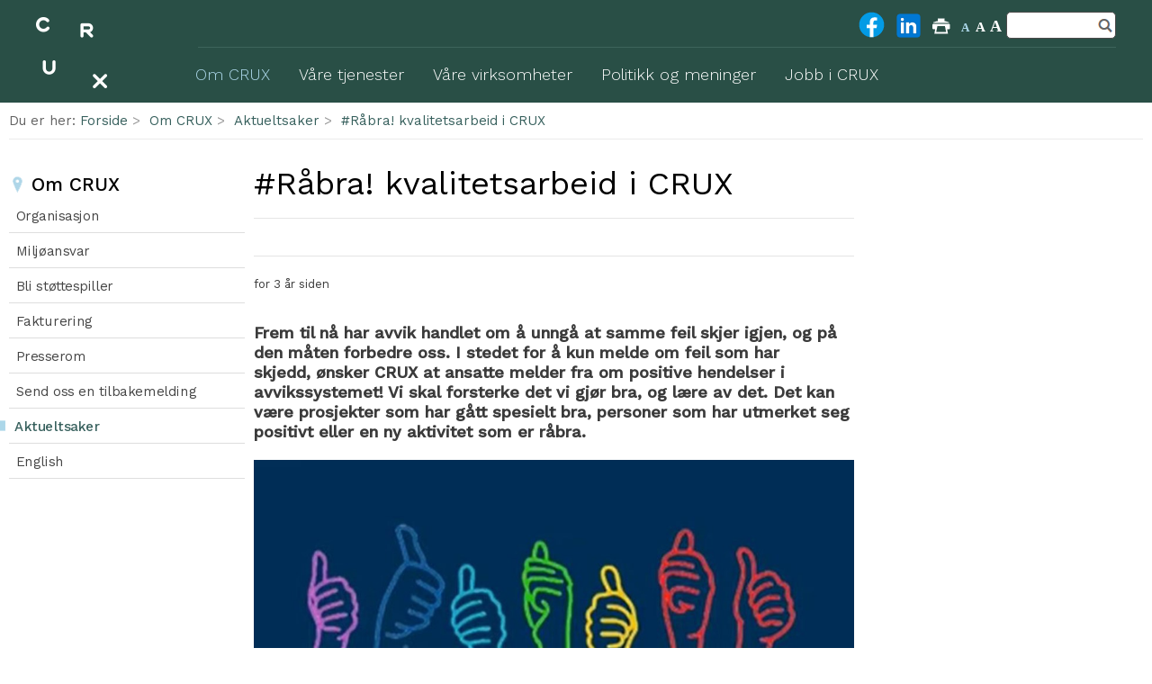

--- FILE ---
content_type: text/html; charset=utf-8
request_url: https://stiftelsencrux.no/om-crux/aktueltsaker/rabra-kvalitetsarbeid-i-crux
body_size: 173516
content:

<!DOCTYPE html>
<html lang="no">
<head>
	<title>#R&#229;bra! kvalitetsarbeid i CRUX - CRUX</title>
	<link href="/media/crux/favicon.ico" rel="shortcut icon" type="image/x-icon"  />
	<link href="/resources/theme/1/kirkens.css?436" rel="stylesheet" type="text/css"  />
	<script defer data-domain="stiftelsencrux.no" src="https://plausible.io/js/script.js"></script>
	<meta charset="utf-8"  />
	<meta name="viewport" content="width=device-width, initial-scale=1, maximum-scale=1"  />
	<link href="//fonts.googleapis.com/css?family=PT+Sans+Narrow:400,700" rel="stylesheet" type="text/css"  />
	<link href="//fonts.googleapis.com/css?family=Work+Sans:300,400,500" rel="stylesheet"  />
	<script type="text/javascript">var switchTo5x = true;</script>
	<link rel="stylesheet" type="text/css" href="//cdnjs.cloudflare.com/ajax/libs/cookieconsent2/3.0.3/cookieconsent.min.css"  />
	<script type="text/javascript">var _gaq = _gaq || []; _gaq.push(['_setAccount', 'UA-42351813-1']); _gaq.push(['_trackPageview']); _gaq.push(['_trackPageLoadTime']); (function() { var ga = document.createElement('script'); ga.type = 'text/javascript'; ga.async = true; ga.src = ('https:' == document.location.protocol ? 'https://ssl' : 'http://www') + '.google-analytics.com/ga.js'; var s = document.getElementsByTagName('script')[0]; s.parentNode.insertBefore(ga, s); })(); </script>
	<meta name="description" content="Frem til nå har vi meldt fra om avvik for å forbedre oss, og unngå at samme feil skjer igjen. I stedet for å kun melde om feil som har skjedd, ønsker CRUX at ansatte melder fra om positive hendelser i avvikssystemet! Vi skal 
forsterke det vi gjør bra, og lære av det. Det kan være prosjekter som har gått spesielt bra, personer som har utmerket seg positivt eller en ny aktivitet som er råbra. "  />
	<link href="https://stiftelsencrux.no/om-crux/aktueltsaker/rabra-kvalitetsarbeid-i-crux" rel="canonical"  />
	<meta property="og:title" content="#R&#229;bra! kvalitetsarbeid i CRUX"  />
	<meta property="og:type" content="article"  />
	<meta property="og:url" content="https://stiftelsencrux.no/om-crux/aktueltsaker/rabra-kvalitetsarbeid-i-crux"  />
	<meta property="og:site_name" content="stiftelsencrux.no"  />
	<meta property="og:description" content="Frem til n&aring; har vi meldt fra om avvik for &aring; forbedre oss, og unng&aring; at samme feil skjer igjen. I stedet for &aring; kun melde om feil som har skjedd,&nbsp;&oslash;nsker CRUX at ansatte melder fra om positive&nbsp;hendelser i avvikssystemet! Vi skal&nbsp;
forsterke det vi&nbsp;gj&oslash;r&nbsp;bra, og l&aelig;re av det.&nbsp;Det kan v&aelig;re prosjekter som har g&aring;tt spesielt bra,&nbsp;personer&nbsp;som har utmerket seg positivt&nbsp;eller en ny aktivitet som er r&aring;bra.&nbsp;"  />
	<meta property="fb:app_id" content="1958701874454174"  />
	<meta property="og:locale" content="nb_NO"  />
	<meta property="og:image" content="https://stiftelsencrux.no/media/bergflott-2/logo.jpg"  />
</head>
<body itemscope itemtype="https://schema.org/WebPage" class='article normal'>
<div id="fb-root"></div>
<script>(function (d, s, id) {
    var js, fjs = d.getElementsByTagName(s)[0];
    if (d.getElementById(id)) return;
    js = d.createElement(s); js.id = id;
    js.src = 'https://connect.facebook.net/nb_NO/sdk.js#xfbml=1&version=v2.12&appId=1958701874454174&autoLogAppEvents=1';
    fjs.parentNode.insertBefore(js, fjs);
}(document, 'script', 'facebook-jssdk'));</script>
    <form method="post" action="/om-crux/aktueltsaker/rabra-kvalitetsarbeid-i-crux" id="aspnetForm">
<div class="aspNetHidden">
<input type="hidden" name="__LASTFOCUS" id="__LASTFOCUS" value="" />
<input type="hidden" name="__EVENTTARGET" id="__EVENTTARGET" value="" />
<input type="hidden" name="__EVENTARGUMENT" id="__EVENTARGUMENT" value="" />
<input type="hidden" name="__VIEWSTATE" id="__VIEWSTATE" value="8JuMk98xhpwLOFyTpVE80rSES9JDNNuqyTMVvAiNGzbpzaRSsZyWRYubLp3Qw2iek+ar6zvyQREJ1OmcwGSYQsm2TFmaVbKU1GqkGth97rtOGr2ureaxd55e3s50r44o7q7xqxak/q49szY0SuN8q8U2WreG0HDp9FDX1cRCdFHePE3JgX8Lyn4Za+a56X8lMSUM36clfKdEVnRNlNB3ijeCEpPh4WrZ9xB2sqJ8yuGUEbI3G5aMTE3MRgxBiBVDdobh0zeS9KkpKcoQdO2FMhHG3sf/c9BUZ2wNeX6x9EtdqkPBMOYOHmgnVTuT3rEBEjFDwl1nzpEmjCdTR+vTb6Sk21ZPslPqtz1okDeak2Jb8y8byFDWtRdYyDyaCN6Zk12pEc8W0/N/[base64]/CFm6RuAQCtH794O4TxRbb37+EEafe2ynG6DBlpFyuoAo2WWaPMpL0xeDcTo8jTgA7NBxqZvx5aZlp55pYmTWEX4xOJrH4OfuGckPzRq9auCJLviLnaNZlo/2ccL5V74z7qJRY/y2vM9E8skWt6R47+C2yVmVTuIe6fD0L1Jyt6uD5apXp0/NtKStuR5oaoEM5h6H3cp1qI69OCxuJhZ1N+3M/zNhDq5ZhQE8CAFP0WM8DaadeqAFqwACj6pdN3waNzEafmDII2laIiRlhtsVdmbRI2arUI0sB9hmpmbv84j92SnQ7npIPrC0eiHHO3oMHBj/QjRS+l6CYjTroFw1URINmr13D8FUu13Zi6aJdkTSJXoKLhMbALu9gztjeHndMa7XZ3GKsXFUo++mwAB4UzfBUrImaKmVf6grvpUQgSZVX+EHULADmV4N7Qj9gnCfkqFD0Bwaani3m0+MhnyhuacEA396WTqpt3KVCnXj3o+xTW5ngfYyVwYe10o2e+0TosUhlWg/[base64]/zBz9exePKJjYOpbvTD+gjM/f6bgAc9PCKD6lhhxJeknUp+SmLkMkk7ucm6aBn6HyzMsYVYPsNMuQBdr7MNsNgPU9XDkp3WPTOTjIzxgB1JNi7Qth5VhKgnzu7nkDHSQw3CLR4DGXmCVqaRj9SR1LU/7SS+vKRwAZ38HxESLJEafLbfrhQHIC8161kVvZ8mLWehxDxXdaOtYS9ZGZGusAIWWDH90RODkb4dtumaeNhzd7z5KQFPpQFjCnLgoLgx51UWOK5jV2PWPCiH7cGJbVoWTjqhfQ4DR3+ozwjzSA/J5a43dzhbemSj9R/dkY9ekHE9H7BW2NnaWKKBP+9kz1rXSuwLi+0oiMmrdZ0BzaU/wjISeG1O84r+EmhtYnFzgiyvvscRC5IoLG2vbHq+NbzmHpcvbYXKn8i5ldkZdpu7apIwmwy+uBior/sDb3TaerQXcFVL1P772xWZRfJnXrtjdCiT/fV3KSHvwPP+bddD9lnDZ7jKYB8zoI8sGsoJDV2+rkidMltg96487Yd5VTUwjUVoE24XMDpcdcYUpS7KnjrFnb+rxM3fOff0FwUnH7ubgMEFmnsKzWaOikmhlj5fTASedCJK5iEYamDtk07EKD+GZpbUB0K0CtK5EIJh0w/5qUxNuTzz/GNJYuuMZTFyylsVgWjQz/h1r+KYME9OEwK45o1RzvhMQBHElfAi6G23g88fTAnVEjIPQywBDyL2CwRtyqasrLbHxrrwjkkZ8NfhCTb6uOErsrSoScyzAa/krjs5YKU0ZXkqsQj5G+6MjTngeiOMZbJKA3q7USJHRQQ3zbEMbcc6ssCl724ig4PHTl37enOzavb5Ktq0QARKaHCamkWccGtyyNWGDzWJVfomZS4acSTU+JI1Xo0O3soYcyzijTsTF7bg4XZ/icTcj4SNtLWSZlOuEhkkDhs3NA4FMcXYiMF/bpbpPh0qthApZTsBb814/X+pwxzJRmenEDpPYZa0AFvfqbl0NLatynN/kIGJuFZdZzYjCml2bP0OfSJBCjparRJhmIvBxFkguxRfow28Ba/jPVUIKySxsFRM1oLebDrqLGRDhNbWPdI2DMoBjocZFGhZ1qOXVIwWRaFAg8df8bFGwRq7bm/rhEtbvtdzkL+1SdGeMupu5srtMEop2lEcVBu71wwwE4N854jKzpgE9ZX6Ph8Gptf8RO4KT6Mz9CpleDX/MpOMQp6iFEvbMwgp0y+RzVWdTGopXTiiJ4ExI8a7y7qXjTDNk5KtMUf8krRbqstn3ZW9X8IZY+WkJ2sbvk4bJ5LCpfDzAiXqGPsOY9rIMz6tetNnlymsraKB1ZFvWfxnbwIY1OlqDGzUCKFqNK9Ax5narq4Miikw0CUl4ye2T4/R0B5/MPIIXqokU7EC7sRYueYpJiVajYIQsK+o3QR/apQvOChyuQlAq/6Hk8LxRhD3hUTdXGF+Kse1C1tyqDgGPd+H2Rec1bUQIGBLcpcLwZ50veKrInFL2OpIMnWfUCi7BBf6HrD+8ThfSTagte+h24S5mulBeV/VzkoywbMoYfmy/JI2eNLlEXKqwi8P4HIejWYtxKWT2IZ/ejPgn1ExAqJf2rHtjpYcKhjKOFyxXsS2hWXNwa8/KtajVGBGKHwU8rxz1iq5M/alvOh4reiRQnSmmYbZzk2s65bBC4OzIwhmlSKmD806BYVX1a7mECqerKhxGsSFqXi+RDIHVpvUbkH0kDAtboJbtTgIm9W2mtf9qtu1mCdD43itV+T7uAktlPvYc7sB51GUGkGXVYzuewp+jEIqYKXlGN8pcnYBk/4q622VzXjX2dGCtzsOo1xlFGxslfqzy2X3Y0mxqtbxKkW/SbHlnsGhqMvwFG98tQZGEJvcHWmwW2VsXSCU1CTGYohedGKbw9IhkBcw6dE76e8dLiGqqROBUOl+hFEEj/0/lTx5MpKElWOUL/q6hQFjShNThXTkU9Brhrn1lakKrS9mesdeuL7Fig4qlzwBds7qqzRtUZPIJo8KU4+XUGD0pa5LTfINmmY0W779BKfSFVx4puLDwQQHSBUV2HwKkHy3yRzlE6CGPfhG8E/M9FgJUL9bgYU1vIhu5YQH/4TGEK1pdQgXnbAPENUR9khpDCCsC8R6dieeUgYmOh+AkbFWZqpb4L0SbswWeuSC0fiBOowxOlKoWB5YO6Uza33ESZQT1ZiAj6Vfz3rN3s7/mJ9X3jDWJr90b8QJkAjgrAV+I3sOuPY1x5dHoNX9g6UwrDAmNY1GjG+FJZqU0lDWYVRZrDOFTECuaX1xwUQTf6n50jgDL5IAMXAxXRzXEa9EBjZlVu1wZHD+PTEh5rSk3v73dX9hRNf3xD/nj8rHdk2SuW5l2i8ZQ2T76mvagIAWz+qbcwG8QN+ZAppts8tQI7BOKuYMax6hiBiSZUUw1cmRiljZoTKFM5mo8zwmIWV/5Z7LuWROg0o9lOppcrBNQD0GblyODaR9y7aKZPmnxTNH3EvpWcLlEvZHyH+SkqiiNGVoqh3xQcqP+PWI4ZSfMMDVxU+McWURLPqxO1vEdx4zd43VuP8mhZfMkM0UuGsz6OKXPwkMbrZZa3MhkKT2s4UtDFxatHx0fdEpPU0Nh7z5OHqG2bN75/3DuUvtmfGmG3oimS+ZMFW7T7fdvcBEa/ZFmsqMjrP1LTnX2KtAavJRNaKeMgEmv8v161QIEO4N7r4QnD9yq4eNaUbxCxYrdfAYj702i5VwDTxzdkX5DXbJ+DqtYNTUyJPtJtrpAb8AHablT/V1b+n4kwH07EZGiyH/lkqNyXExQa7EsRAnfDrdEjDCXIUQNizauPhoVH/GOGNzcmuS4i3KNosTtvkEcY7667TjATjAfK6wYf4TP/yZVCxljXt4OZ9EFysnBaRQz1hO8sveXHjDS5KaXc0jB04PPoS5tJ4mkTXZ3HYtn/jSeQBsZlcXWFE+Ti1ZUrqwMYhiq+qr7Fu0Vbwxsz1wZkdSHvWkKwrD2Efk/6oXft8E2Ix77Ws0NOd+KAb57y2D1nBxI133L31kWgdUVqVhBH2Bb9O5/nauZo/K4h6SJLMe1LCdvu/LhaydYEWA3VM83r7vJV5cKLxdfvJFdQwG3XG4VG1SwZGfe3zac+X+dDt8jmkNpYbd7bQ6kwp1M73HJYL3SnZKMrPWROhoTxZRwKoM6YuT1KMZ3edPI46dku9ZwAo/FHS+6qD3DI12X3I6UIaom3L2yNh+QzOHAeVVfj3LAbwmxlja2urlSwAWykOO83cx8tRVLK7KMKAsgpyXKjcOQTYVNroRD8YCDDwa/c/fJPY8AP43R/3RjB4qThl8qLVY2viCFBMgraBzaubcHz0GG8aCOIlyf7hN4MI3Gh6SJqTPf85c2zoEoHqWTmcN8QaA3ZBYs34IwxXNUAbgL3/eJc44MpSNWtJKe3APxouPG6U6APCL2YjFcvClCdIaf46R5Gl/XTa7f0MRkH0F8N3SvWQyPV3SRSwLtgylf5lOr5Ei71SFWU46zxPfBMDAGZKV1XnV03OdYbssuG2g2xY6jbdnVeZGbLEWawxENvw7l9fD04Gv8UIKzfaAX803VxDl9BJVZa/IM18e3E8tFAef1hUYDCvN9IFiBw/rlX8OZ5evTrBHlTUn5b1aZLbzEmt1UfwBLHITdB22DGkjpy7GErwuNUIsGX2BibqM1z+ER6S4r6co5iDLupMnL6vnd31yBthCugB6fQOeh+cIXEl//pIwoLbp0f61gOfV2PE/cBDGHVbM8YbsKS5zz5VG532mJHj2pXreCIsP5poAWpiACr697gMjHxE67c/KnQkD63AvzRCkyn2vwsnkjTApejaiw8UApfVafC8YV6azVyDVmXSZDObwrj6V1YFlvJ/0bM3A5mPYRiPnZRM20lVM4qhmNm93zg9uDDInLpymvfp923hOg3RAL1DjCsdEH/Vv1j5Jg2ER338YQdynhePpuJ4lstwv/LPy/4Ki+A2qPd1LGEIeIkP7DC/UaZoHeabMBSoMS2IwPGP0r4vCzorAuYhJEpDW5OjvPUynVXx9M6MQPg8j6sKFKDeXxrj6ivyhgGeazUSgRuI0ryZPBTxegwJ0YmqydcDePxctxW2UNcSXTMJnSNqmrWdhbirXrEdSMk5ZpYvpSljxPDPVh90CnPu/bQAeK8Rcx6IZfOPIiITkFXSC5dUkSbdcd2HAkbb4qFN6WpHNyYDvmxVdiWmmEumVCUHzy1cxmAaRdeVMD8r4Vi6yIwZrlyYMFSxsCbxXe4niTP4Ns7JRJqpLVV9460xPfzA2zaW+6e2TzNPnLXHWow7x+kSzsZsr/SJgT8bBhKlLCrHP5A5f/6t4hN4A/uoVHzZeQ+xKGNQptF5NpOuH8AHlX2MhSvwP20IXJr1Ggqyj6/+h5ArLHjHmXqcNEAi3OfPP6ZAKvHMdbADBw6OfwtahmfAJIXqZMlrqROXB8xVEBSii4Kb9q0eY0wo5cTtPX5Vhxl4r18gkp31lafxARkn88PJTsEyTMG4Vdb3VdCqYvxjD+Y0wrUhQYVgMgq77Q1VqswChJwcT55zwWAehqHNk6bEvo0IR4azwfq2d+v/qU9uLJTQ0pXlrP0td496rSVDQ0fC1P4hy8xDApzce2HfF3/K8lMDcXVO79/6ee4fpxueHPo/dYndc6AQbddYDKmji+OI1xj6Uk982LOqXH2tKTa9DbqxBPxo3+1buUqOXZurZPLBpq3UyEzKwuSpxvxYLy7/XPXy4DZC6MpmbKG/+5+3tC/p19kyCGCjXa+DiFYe2B8E1qgi3H/yCySb5gpTmB1IzuXtES/yPjfEUHaK0aiqfnXf5qXrJrJTv9Ecv8aDeiM30oYEu+dBkxzoAC40QoNkfJz9e4+SnCXAGs1zoI/s2Rsg4JLniNx23CbTqRfFdedNPfTgRdTP/welF7y4iig4iYD+ulfWixf7y7GBVpOZpgmzzPBBi8B2vY32UYvCoSWJxZP+VGMlJMDPiqAcAtNCKTC8GDKLafgyMevtV2jtpR+IUie7KSkuONAoULWBStcF0iwFEJlQwm8bdrjj9WhZ6PR/krd/yg+iZsC5/MBnPQK9TJsuT4G/bWxRDLPPXc0VonLa2N6CsHfB47ImKq1AcmfMbVihh9EqLBvHMZzYTZ8poTKWx2XlsMvEtlqtaBhfmxGdAfwKXvb/oj3B00l4YxeENV3y3oNRcRKWoQX+TN9q+JBVB5fBXn9DXpNxBmVLy9vO1kQejp/cLiccpcycmGgyhKvyBqx7OH6sHoAZJm/buUX0NJX5GWUZni38I3AQHMcU5BpuQJgWHVi9S1tOa+tVtimMMOFtmSqpuwY9un7cxTi+Dw/f//P4oH8JNA8f87J/q3srY3EUpSDlOe4rudSKn/NCEM9sI+IW3cIztbAspiNLULRrQJVGE7l4zm/9G5Me0XRg3mVzpyjGvFXaUfFXRkyhXX1ooLFBLEXpfFlQQGpq8HoiMat0DKDmycYhh0evFIgYRan1C7BiLlojLsCaw1pFZErb/mUKvwckgMsjFiyzabcsTzLCXr+24+50nD7ks9zHEE/cIBHoJq/9L7xj+KlCaXyCPAXOruXeIUYFogF49XIIWm06lzNf6WCIZXnc7JBGNcdMZRVve6gRcHx4qR0W8Wfn6T5nLXgtCUXi2eC94Ls3qx/NnoBVANVotmhpXfOA/k5cPclaqhN0fpeFj3jVUUFjwT1TlniU1p5sfSdYHZ86654D/wPkHdQENZxRGb9cJYm+hN4dcpNFXzJhK2+C89EW/Qk1iFY2OQ+njSbkBmj0MnYJE3nxhDnTybtYEERay2gBssqY927rMshtsZofaWq7bx+EuGGmGHevTcXlgqK32etI2SJlziL1P414gQY8M7ELaxzHvp2b3NFpzOEPFoCli4tciWN4dDM+yyYPFrO2WnHj3x+msHhrWysPdkN0K8/d5iauxf42bJkM9lS/yadjw/CmXHhi3FL2ZRO4RWilK+DGXsM6B4BWORmvVsEXA6MLDFUHX1yv+10oJ3jq5bS9PxuW2SvnqrwVkdXRjUmnV8Cb8EewHXsvqvkoK6ZPfrEx8MNu9xCyHHZq+TuxwRpg4vcuvogimcAAUBeF75FKXnWVfpnsAzn4BqfB/FScKkqMeUM8CEkTK22m0B782Vb/mrao7e/jjEesTVvyMVTlDS+bwGn4lvqeiLGsye2gLiyFCSyw/9muhkdZtvO3Yt5yw5AFZwz3tiF9qQbpVGPXDLS1CrKmErXvnEnXiHOFivw5+RlQc3zzcGSTF0a8q/jts2dccDe9mdCOhvKBZm6lDdA7hl+S2QrMLIZUzIwHK4BcgxG13b3LExWEUcm3kBZhbDFMMDJcRDSwglhVNsszHDwc0YZCYJhn0Z2hL089VcrqufC6IqqYqtbyYGWpU4FXgox/bCx5PcNIToDHdPot0in2P10ByPMImBynN4XktvbQBKs3oDlGbsrmlnUKAzRhXUxXAYe7400R8xBXdWXnCygXUCEWG4wSD/flNLhB7djvziYS3APmgXOWj5ZVgqeSI+l92rqkC8GK7YQ5XC1N5hdvXZ3BMItjLOWqDSbMDKxn/mLxwkoJB6TaUlRY0dxQ/LdlZPATnYVh5w5h6w7c6z69gEhRwv3WwbOszyBQ6H8xfxXuLWnt64pJxyNv175vsnA65E3n1gurhfWPuqZ+jwB4TcKq0iUEbSV8a/28IzupRHooABzvo0lzbyPUPSEvgbxvaZKN4BdCx1WhJfzTDbFRO05W6nypWV30lag/gwI4Bomu9lAP5vncYqqx5RU3/gYsXaVsUr6ubAVHBLvJdf+zkHH3pK6FWa4TVuRsCwRGmgwmRbM2nXtZqiHcVCfIAhAFhKm5qx8uDv0qRrWw7seVOQ+i5T0vQjO5ZYjwPZ/9BECWsDf18j/[base64]/uzAMFnat6X7V0r3FPQ5Ah6aU2q7wP5o8FlzN5n86tSiJ5FeK6pYXjwB3z2ofud+IfInQOT9mLTrbH0JSJMzSazww+7AvAPmZSsb8AsHOe7oOrGgnJkBIxZ1VXdGC2sd5X4q6MkLqGUGXLOa8sI2QAKAqyPfCbJ7E81rnAeFroX/VPbfGxxDFlJQZ1E981W9W39tivIH/1mYThuXHXHL2G6ewPY6IRRBqgpzLUoDgMOctopAidCn/RYUNwDSYr1odrnvyRfAEMXCfKkGsiwe+qla6Tuw1BtTRMnHNtK7zE/VT7ZtFycFRr/Wqw4gDDjN+yAvbVz5A2naT5W2SvY2WR32QbG/476plT9v2vokBUfSEZUndlZ8ihz5ceQ9zKKkqrjZmrnAQqOEOlcjxlMl4OdVNPpcNVQ2v1Ty7M7i8Ym9qs2UGROhQF1VbBY8n3doZ40eHxSH/7lWy1+eKAfY1NtMOSmuMX14FiUf6IH51AmdxnC6XzZT/fvy9ZpQr0YGOIzajJ/TXbFoxFcRxexO2V+Eh6vZaiAx0U/Aitfjp91S92MyETjAoo3RNfKwBLBgFS/aiV45+FPR1LvxTNrCiY+eljzrWxji5rxBTXV1cMWz+0z7GzWpUKap0bVbD9eHUVUGGEFUwtPnnihuAn9c4RNj9Cbgrhe6jaxEMUJKc+xNquGe2Omulpr2BbYi6JDaXke94cJOByPWms09eRT8t4PZleG4BcQsoBqBCbqcnmpIrJlxkCgtQAUAjc8m+L/6wW5oXYtHCWNwyDhkaHDxYD1XhZ9Ps33C/sqqpNKx22KLErVeRbH569wgOgBwdS3jLRDDjwtpnidzQhiimD2hsfo9tA2fXerQMeWc1e++kOSmRAxoVeN5YlXy7HApnokWbH8oNxpfag8hHQG/J1f+ebmjHFMjuvvFQM2CKjt/ynEvPGSim6UBJ/[base64]/4ZmgCupnOq0PQxmdjCzAg0fF6Ywzsf4XkcFmTUUU8u8T1bawersyAelt7q14fyCfjEXihc/zCE++kanrXlNviK3Ad1PKykq4+3oeGv+j13XC/bYxFfxIrQCB9I4OuEhFor7jBB9TXpO84g1QbyNQwAMRld3/oHlA2hVkZ2oBqQU7pPrvKbxuYXVCyKUXfmiuqSe2NAuUdOBfqtkvpQs/NNwfd5+h3lyB6+lbJI3+p6nAVQGbFmzK046fC061PtaVNZkq8PS0sK7LZq3Dx/38luBnVtUb/ZuQeJUXc/yh20Iaq7U+aCsN+vpEj6LveAfVFrs02oNC97NHh9egpkFMGepPvfuI6W2ZDwqZ7LaaJDd8m133LzxQ0MXbzLwItFE61X0+mcqpA5EqN7NkhNfGIMcAMVIANCcBaeU0HhP7qNoLlFwTS0fXqBTqqsy9/wDD8IiCMgQ/QYJq4QME2wTz8qbXJcbDm26QWtefETx43E+ScwHP+vJutsnydFdNZLogTzWv0issGz0+1A9jNcRJ+lpOpDFi1blXa+E+ix9t1LMTbp7cPYZT6+2W4CUZYvRILJ79RIVk3J88GN4EGF94758/[base64]/gv/aVnxtK7WJ97D0lL886EX2ikbypyCYng8k6tFIky0ooTmwCDamXKOTbzsiHaJcIB9lFhKcYTHXpIqq1hNS/AX0WD/V2oj3iQuRnNOTJXh1LFaA0hKLIjA9Kmk6ktq1BxfMvUgbvcNmm0rdF7g5GHrmeeu63fEHEVG1+NBGjf8WRLLLzmoT7pmYqP3mJ+x8ES27Ct8YTV0i3Id5R+IAjK2TSQTb26tgogy/zNUvssoqN6Z0/6lyZWpdZZHThEO8uSMvPUN4VtYbJsdPCYhYJug1clJ/+FzzVlaMF7nbhT21AL1ROEkhceYJ3kmEHPnnvT1Oe9PeTkX/gpjLwnACNrXx5A7D5T/[base64]/loX+ZcPGwPq5xOqQ4dMjKcllVEaX1/2AAqA9jVBnkQPT6xn0sEM7NCIl550lSTSW+/sr5DXEyGEr354P+QlblN1UgnZeNBLY43uUh6RkpyD+YBKFGWUOty11ABOPvT3ktOQlNCnm8/+f7EaFeJelrWJUmRUZaWNpDc29baw6lDpFpoHRlaVy0Ql9NE3s+FoT8CYko0cqeJQtqvZ7scxEtGhKMNMVmAd1yj+diuXVNIIOVfPkShe0iqt1XK8fCM8Sa2KAQ6TO3+HG7qc9UMcBrKYHZ64yUWojsYIk0KvDVcqTZwJ30o9LDzgshs4X2M9NnW4IukTFQqW/G4MUBeF1MtKser6JEa63bdqmeJcBm69bokFKJzicvtJn+0GehBCvVONn62xkIHtFamqqPCmonEGPNZj8pDPa1x+xx4GeSWrMHMi9NzBZ0SAXgI/5neChj4DS6un1si14+IhUK/7fsDpt3Fg9sx+pMNJSO1b2+aqqNvZIKmaQ5WN4hBrJVXvWiMml7Hh7ZsC6pKL4+o9dS7gSxFW75KPAGJnwKvByu4YFBtDol9ZJ8SeH8Jvpf6o/eEQ1H73fT4AnoWhDEKm8Lbwsk9HTPffPvk8WfzXY2bYoRW7tld8MwUI2TtuvEtK7TWsIGMDskY/sp3zfycTfpcOHvYZe8qZsLwD71SrfJ7j+V7/LbiHZGQBgPSWgzfccnkAhOX+u0QuD5W7omAs03W8iXFwRrp9fRGi7R5S5ielLI3AR425Qe7mznqTgdyi29jbD9NAtiJ85TA3FukFdkwUEOjD8ZjZZUWQguuq9/YFvpPC4YlAmwRYteE3d1BGrI96n1t0cZXHJbvKnHmS3Fn+a4c5Ay1jiKnU4HQ89eGbs6LUBrB5rIjRRqZ7RGFIhZVtX5Ahzz8qrsh482MWUSeBey3HWu7LPOCvKX1/pEcW5yEAigXhwmmJ9weCyU4xC/a/elwaOjDLEfdSd8qW1zcr20ktAKqyG+T4dZo+q35NHN7fWtBYmBmZmIrVJtjbYN5Z/x0n8qY5alro214NACW795zrw1DAR0+vZHtj/Yh/[base64]/01AyZcO/4tK3NAY2LZ88fnCYuyQaqT4YPU6cVu79Ev63t8fmPDZT538l0gxQex306KEmSwwCnj+SOc4Kka8IJ1hRF3W+ElOYCJGAIXddBFsOqBGs4sEKgxIpl11ASwi9kbgRyGnUEKCc/KSsMsm3hdxcQfHd0daVCv1IOIhdi73COwKAJgfLzpgdBj83CXzQBb9w9r3yEVlbIAxa1e483avhepbChu678WqkIDujTadICKNdomYaJtsba7wd7cQO3Gqu894mV4H1J83MLJ1K/XduVTOpJOQeM1aw1B8iuX3bJeByWIi7LhtiL2/bQsE1isuNMu2GkVZIY4QVqr+zWkJEBry5V85sQw0/eIeqVS4njMLf/NnU0OoNe45eDTGWWgmsF7bQ7gTmFffJUcY4LYbpQw2dg5B0rkD9Gr8IyNvPmMa5+LR9OzPIP7FjLpPdX0DlRzD4pTYaT75Lfii43k3qmxT5djU+2kjjQ+j7pHe/Op6/1EOEVMep1gCAxfaFilU7BxCbglxBY0tjEcHgR0vlkiUFxO0dOS+W8rtLvP+leENgYCdV+4uEejrwLPglxLRmXU0Ica9if86elHFYEWwj9Jlm+02j5toRejNRhgPjx4BkR0F0h76nMBzQ6s7AlbnAUjPBumgq7MMfn8qvxhZijLAJ/CVOdMiWZQj9Nke5x4rP4znIGC73IQ2EUiHyZ9/hzNmfkKsDruH2uu0HqHqXaG+kdYj3r95yi5eWLgYtqGhJzOaBr71zhqh7xTAtw6VhYRZuN8jrncd+imnrTz7WAu5/g32YVzpOeP6u1QUcPJwWX+NbycSmqASy8rKHIov9kJH9mAUTQmjOzG0Mb/ckUtQ6BA80bD71AiZmvjBN8JgSCuiinCE8qVEECIQLm+8jsZVd4L+6eZvgyrEkTsxQJOMRARWaA2yWUXDd2ZEAEC0/0VcoJCx20zZ1cvl+/ZozEd3S6s6Iin6ZFdNZWj56wqClO7g/eOkeUFjRKRiNLNv6fRART47+hIuAZVeydsiJq5prVz4l96ss5IipcccmoFlCHQxQficD8BsU+MtpYXs726OA4vlM2omjUKhjT4Y7reEM+Vv37ZBP2xsJar9o78fxtt/L9mweQNO7SgJ+Gq+V7vbFh2vOXjyPq9UI/vPJNU9N1fOD1H0kQEdi0i8J9KSZ8eDYks2rtXRJ8/vZAz2R92SKonnIurj8kIFwuEvgw5W8OSXkwp1no5dElUzQbrxJG5WYLmbXBD3z2nlkk+uOM1iKyunF1sVW/[base64]/nnFQjw9iMCiLeKxvO2Lb0zs3KvHk/ac0O8qzQ4m27JBKvoZGhMmU2232JQDQMJJCxyaZznEhJAjM9gHahEhQzba3kHSfjfNyTDCV1h82VfuyNNahhFSgjJfVRgmp32L62sc90yaSxwz8gvR1OfSb+1Y/KwlUMCqWgo4glcf54Gi2Lpt2ASQyVUNHFMhBfOAgrUC2VfC4yojUt2Z5reT3pxEC3ImzZkhTXdRShyqg6cc0FxSJ3HJ0YtCoJdA+WUwdHeAgdovEnGzYQ7r97E7TAy/[base64]/5DZ8Qjdn1n/+8LcwoSmG8SLrz5LdOZEmn/n1i64OXiEhg+IFCGtViVx/tNkYYhrQ7Ju4h87Bslrll8Ill8eSKR6yGMlFJWh/yF6id2R+405Hw4riXe3iyc9sVsxxnqEa8gnGpMjT4FhWMfh9jIHJsrn2UUOhTxUvmhebREEHY9FYmdIgtqnB8RIrMd8X45if9feyIi4DTeXNuo3WQVLmz0db9AFbPnqR1QkceQvjajVO9SHLcdagfbTxXONWyUjjdYYZw20pifFqmiWzbHkqIV8g6p/KEskHx1O2GnudcOCNbjPGOeVUjHrknQfhatSqbzxH7z5Oa8YKAdUxfVgIW/qbksB85jtx0HnAg/eDXIF0s6BlCllPAVuJ2e0EHJxVUSfCXLAuLK5C8JUWh/YL7TM9l9gohPsXqtsUt+SWnMu7PHXRW3+e0rhAcGE9aCbE7P8pd5nEN7YpWBMMgm3smqzO6Y9JvE0g+9ol7eD5pF1RkmM4v31tkJKofyN+LaFrO1bYV6FQ2yApD0JI/5h3ewV/Jl1CL3ky4PIPRg7mKDVsUR7GBP6a+m+zIYxPdxy3OUfs54k1n2SzJLQU8+mdUnSMqzOBYnVYS1CthKlih9T2Rsq4lbuIY/LPwG2OWQG5xJXUOWfan4K7IiVDcjxaI8YFFtRdp5x8mIQyj9BX4iq7FM0cuQFRgT27RN+rhD/OX4Y5TyaDkIGNqea7wYluSwzHnQtc2+dp4kpeSGAfYJYOXE+FAW75cjeUipbhoI9pyFQmWt5k/PwsN3+o/63ftltNGoXJyY1AyW9zcEUrjcVQmB7rZVnJ+Bw0+xEJgeRrjvPFZSj2BZlR4YHCAcca0iRpnaL0buxEZvFPS9/8GGeu33b908Zt/L3besOqQOJxAcCK+zen2zR1S6COAPgZsqcZE8T2yf6n90hU9ltdc3N6TGqSLETaBJJbPLu9+xQSzoBIqdHAIc0uTGPJsji8dcWtaxlfcWoGkK5u+nIXOjHcyGiYn/TEakpB8K6L6hFbgK13Jz+cMgph6CMfu1QvJ1Fm5QI2vcdWh7XY4LPLDXPOL3VAMfIPwt4ntBS1l1zORUGa3beQzul35sBeMb/M57vaSYE/HzZzIjoNZuOYCzkLUio6tgLI7LIsKoWbIVYDyPQMKBqrtW32Gj9bukNAhGtXdvD6xoH2IHgrhvhLL2rzMKfw2uFho3xVNWO2djY0DBJBm8Sk7xS7NxoLSMrWK0EVI1r8EQGlgrx4cPE8w14VwcS7xzEPPRQYht42sO5vuIjOWwDUqcpwHQ49QUMb/+TA8O4CDwf8JTqOWoUkTf798UGNLLifb42eQkzBeMcplm9G8C49qAZ54MEqoBAEGSwyY8Nde4XLiIso9x5LItKti5sAsz2FcwrZe8Bd1yuDfzBwPafz+cSLaxWDHkQvQIq/pYlvlRYkoweazoNESIdBOrWOSceLlc+Z9AGVfCmptGSS8Q2qdNasL11/9HLNKMixTzH6uNaftewrB8fjFVKFeqGvpFm2tP1+m+seVf8LjIzT8YWiMHOTH1DtH+hQbhZAszFTV3ZjR4QGOj4sB+9OrhNGsp8Kg67/sT7p/zbpA1kGRSpwFomDFuUalFUTtpzOmVfHKJrFYlmwNTLLWLhLXUKVFo6zzw398bfAcet2jDG3fojbWjgI45pVYMNYrhAbEUgntMaOte/Mq+WwDpkZ0C98If0yRsQDm19avctuARIxYIfpgy80UnywrIi7kRniwGRh3sOj/aA784hI835fvPQ9W1Ox2tna7eUjvOmDAotd5Kc3v90B2JesTvqTyicL/vgn7UM9EwexCWkLo3Nb/Eiul7vb1JJWmplPHBDTYssls0g32Tb8DJnrsFpjtyq7HKW4f12rEpMyOUO5iIQKLoZODoOC4XRLkZB4nCdPEJhFeARZiQLeop4v/MvUyGscxYy73/N63fCsY/TEq9ytJMAPm22rVH+xjLk1oroA+9jBxhod7iRgSvVXeyEijf/PsSmwd9JDHPbHNJEZW+H0Sv9TfFXH4Z/fA46XQBrTTQyvQ5PgvpjLociEzjWxtPvcM2JyZxvNdYD2EExB7BwQek2HHloWI8qD0NTPqBh2PlD7fQR/WWaAO/Y182+ldQJjW05FjgMOjdFzIGYGOHJ0guvX/HIU2AEh4MUtU0WVo8q2wtpfcNr/csgoeZjtjcs/oUCfXiZfSWewxwPtHA/[base64]/mHlbkI9M8bETAVQfHGdb8oSochPA8XIbbV4MJxLRSTqLUMoVg26U7jHyw72h9oXdlk7A3TmeU6w9OrsDwg6k2bwPme2xiqvZAB82r5jkFtuvTbWZHZOoR17+mHWXa1wnY4n8CLhntlhNzdf1LuZBrB17xOuFRFjie/t8Tgs8O/YnImVs+chD6CjEkCY3JEzLwoCgrcaXFO/ntBoVP5iTHmmB35P0k2XLXZ0hMnVtzLR19A9RIHn/lpNHHF3prE9NdIz2BOmzki6p9dbEst69FlXQdls5sZ9dVEQ1XcNJuIOTK2JkJnhst64cf55g1V5/bTfz8jNgT13c/tCPXvQ5VvW7GgtsLw8ZscMs+Gft06+cB+VAcrYQ4UQ/2Iqe66EzD9U106JpJe/0buJ06mJdiVLrq/mg72ApU7bT2s69WfHWEF3uw3apUyUL7myTCsiuij2LClFOf6/VdQMl+NZ5z34ueiD1Q9LLYYnKYCcaZcrwG22kl5bu+10U5R67hs6LB77pQOD+0FOkvzCf1zNYunGW3X9Z56FjYYdkzhlF8lzoT0ug3zT5WtWWtRsWzau9Nn7hbzWmQZM5x0V/n1TwRbPLBd2ooiNlLhmCfSnNuOhUQHbAJCI4diMKFrOAhUNqh/yv9S533/yVDJ2Dpi0MWpqXOkZKZmPFcRCWPLXGfEeEt+Fd1J8Oc7d9sg/5KR5FYcQRNynpON2N5sNaFNarw6Gz1V5tN0LYFYQ5uS4g6jvweKjkVHFZLreaXmH/144yBSXCSbnJwcRUEQ3t5oYJLIMxTshLy3N203X85HBgxloznvJOto81Ii/ioh2NJypIZftEVKBegKTkUad9EUPyBPIVXD9IuxigqAjVZJrqDMbI0iV3oqMQDAx+M2BrV7uOcBJEmmFoCT6/n/PaY60LKYRKB5OM6aIyS1CJBD3NXWRoM9ibe4Hj2KwQ11ZP34ksgD0whA3q6NzfKYY/jp82OSrhOH3IBZIh4fZfaElcJ/I1NbYZhyVdo9iilFa2a7vd7l48/cIPwU9T7iLw5B8K/YrtW5bC2smxRie/laoAPYu4HITRdNQ9sYvp2EagGx1DyrD8tT4ZmKM1uXh4tuHQ3t2CrkGiSq1LTjXHhpQfqCKNv6rUDwWFO38q9KCWopLQS8uoCSctpupO0YMn4YgfwTcI0bbNhCvXTHBbSZBzwnyLhESehNAeiwkiMCdNZXk/gLwV/prj5xGr/MZojH4ziNonb9mF9vpL2ThLz5D7TAvbfpM944fLrHtSDIWH3rIiQ9baSFb34x7vWeNmDw8G2Gv9k2SSYmEmrpx2+8QV04tWaShlZ7oPXyWmuDjLxt43PSq/6cbFtxZ4bnyHGE/vTE/NkalKp+45oSNeJMHdK5kddyS3y66/lY06q+MR0s9JLIW5N+X1kOmHno2qOlTmXKJKvPLH1kqUgG7ss9xrFUJoBJQH9t8PUwEQxapHLdIF3ih2un3s4CAEQcqcEEqq+1hk1dtx9hKChRJBzN6WAPLnZTxnNmR5G3uCebbrLGGS6CBe/+TrMZ7HJ+gPMFRHmKO6b+Kum/qufnTMu+6P+iRMcILM2lrUgReyOCVJ1mvHFvVDWy9NGRPpqksFges60UqzCoDHZUt+P9f7uEmrcnZyUkY6Y7U8ce7RCufJRGO8712MkCK1svvSA2OBVA+yMX5/S2Jy6iBKj+3Jer6ZvP7tgHxkGzF5m0ffTbdQvuV1uOyCxrTStU3iCDu5u57hsq+kOqjZhx6n/V7Wewmfkz+DmMqCQZRu6iE+hXBA87W6IAcZX3CPLBqKvVGlSO7MTwhr5RSk+nVlgxBIQ9CzE4r7a51xulC5KcxjmLJOeZmohilZBBmQcRzmGUCHkRBM+dnmmGQqZ8GMbEnyeFA6UM/AqFCfN73Sfw3aQ167sM2/9jZyaRFo/PO44/0L04lc4ZIyGXv4kmq8uQICa//4Cu2H2MUyDeDFPtyVUkwC0ht0N/m0/89O55l6lYsQjgN9Odo8XrdwUk4YYIVttp12HCDrFkql7+w95jHkQ2uLAoe9X0e/s8oZeHFPKXVLE0PkpJNJQpJ4psvNx7glx1+RISRTiLM7tFJKa8//JxXPeQho1+Dk35TqLTcqT46K5SfS+x6IxqYahEu3REKcGgmxRZxhluEBA1zwM6aMu2Lm067DVE0kCIpClPMKFFasK1j07MpbKTkic6I2OFiV6QsBmovX1lxZZtzh1QqQa5ObM6XkOzy6JtSgilqRHlWohNtWNauWCsEgwrHmVOo0S+P9bOiBfGt7gaFxqWkP4/mZa1X/IpSRs+1ryUc71RTQXckPA64Vx2cmN7ajuRx3Gs40PQaEPKuL680XB/+tNM7vl8Sykv836NwE65tx0eJOdp6gRJcIx0aXBlpBHa57JW99FIbbwtuWstBOBRy7V4YfMuQMRzfzTaA9bboW2nOEolRDGbXoIskOYHarZaexOFSGOFa3Oz1fWLcecBwGYH5OerZ64CtUJbmkhDFH540l/EBPkKaJ/53Ac/r2qtrmQfkHwJyz8+aRFGvp9fA1l70ctOpu8njHrhTB3fC5CFX9mmGjQS99Scg3kRnHsqVU0S1jR+iQtdKy5C53ZXsMEzv2jX+DykiuDfSTTyD6706CTFF+yR5Z/BQXp2TdSjx3kaH7va1lrvXY1UMwa/MqGhB8yrKi7278+XB+4FtsBKKYu4qESrCrWq/YMeJPd26m4qOqKwjZtpEMWYzLinLjrvHNQpENe0/EUYRCpGJGdxzTFhwZNoxtppFDEiAsvXeeZFVaDkm5GKhft9WbxTy81gymQ1tbnBqvfZgnNtSc1om3BO7GjV7AanVEwNGFNz5Q7sH4ZkybJ4KL2QZeWXwypozr1z/XbsiwIH3GRt2KO1HBDJyFvtxtC/nREBPacKDmH2C0X3Z7F41rQGC/TgbqLzuRV7vD2QOdtAmsWGXQj9SXIjX6P//nKDPn7/6AiXhciVhOyLdXmrWk9Rjp2UZatswbQl/W53CIWd1AqLFKtOsBYGIBtZOb7w1D6mhF4kFTxBbfUPOO7sPkfuA2gEir+smkXu3d3WUpjutGhS2IVw2LI/i4eB2MLG6+hWKCTEzg5UpMBJT4Vd2CFRRGyXzKWlcaQMVYnWUi7pR9elj3Oylz1FZS62QMAz3zso1MDwgNBg1gRTj5uWzHWkv/p29K7fHljSKtSWXiFHgIGpFi2B74diOEvY964+cJxSF4SVRqD3oL2q2s5r9l8b2Ocx9CokQqXMdqrUGznb+f2zkro8WOimrBv9tz0OYREPc5Td/UGeaDkzwm3zWCcWtdD+p7y5a+YJK4dRpbiGCGzUleM1F5PVIrbRAw3PYXr9TmwNbGS/D0vNeGWKF2wEmKYHUC7yps25TjZBcRmH67Oi4h7H7Sja1G9WB8rQHSH/V+kjk+xD7YDM3JB3oV7N98y8NFM/A+h9jNYnjLerk3YG+sMEZrE6BfkCLI+8DqUXnpSIUVHIYpeUA6EeygWTt3TsxrdtRGTI6NNiZRQmraYq5I3IZ0BSM0xcXSpY6a7SDKHPcMSgShHqsZWXtYR19mD6gAMFf164s5/87+c7g7fg7lp4RX6HRMHSGULONbHNALgzCHY/4i5+gRHauQRYoHWomaWltp3Gp0vANxP71j1xXgwvwDkd6iK17YPXISNt1pPZqbElpQvWYYxeQSc7AIAF/dFq+Kn4Y6zLi1YyJsX+MA/SNXFJVXMeOjqqkOWqKhHURrdat6s0QJyHijySvvSB5xFFA50xP1L44wPpqOj+cQewfbj82cX5HXb0o+Q1OWSJBATtqKanzz+YA4TZyhQ/rKpq0xCAmAy0fxKDGvXUcMP2g6E/kQE34lNvMDaY3s8kYwsEgq9OW+uVmiVhUOW5NVAO8mp/XaFdZOcvsnldRyF7lGqAFPBFh3kIRn1h8DyldV0Y10hSrxMXAryCMr6FUCvEGe/zajEdoQ7FD0XQb1/amvILn6qWXh2yUUTgSrMqrl4jK1ey4AULW3iDTRZjeXWFtMIlW/OBf5BsdsyEleElI58FHGSpGpIBC2OEYkA8PYNKzve2kJQNlLoCexQtY++J4KZw6IrGTW5wXJVC/W1YBa4P/ciyrDwkx7F+Ge6hdRTeozUGWbnEwSy0W2XIq6TmryEp0eKU3E3B4VfztZ4BHoH85cxhKKbx8zIkL3+EfLwWlztiGj0OSi8lpM6M7OBmSPJFC/1vXSE9BZmfIH4njCBrh+D0xak9rHeIaU8AoaKuKN3QVQa0/YHibe9P+M9DchF15aUVLt8wVuLu6uRPUKjI2sP/Tjxz5CqKFMq+Jg+UI8qcbh+b2CZrBba7Eu+T2cpvT9PlQkpuRv85hbFjcr0u7LNsTVMkMuxFZDs+keYJ20soSm13QN7a+zRuVYRl/+xVJ5Mm0Eiwl9A3jbFJumqMKskc+VOaM4FByLJMDEjFjsoV4lyEUDRvkwxgkAHorJrjjYI0sOLn2Ki93T/fWdCWRnCjegCeeu8m4QGOGlvhZARriBPGHOoaQ8/NSA0Lwnh+1z4nAgn298XzOX779dfKkHnWrzbnQNZ9SFbGbcCWLUn6JM3OzX+irIjitTsBScueJIHr3xxRr0wZMMzzc/f63lzJLgUPUg7hAh2oeCR6i4OYGjkVGGAu3P9hBU7jryUJbrtBA0PsVr5AyQE50ar1dhKlFCS4SEu8+lHvl/I4rLF72zyp44T8LuSPtV8nByv8Su3ihVSyTJgQm/hNS1u1Vby1yOpi05+hj3N1bU4tQIfSto8wi/2I/RA9YBeIRJg1/Ehig1lLYT/bvLnsLtqKmJPlXDaJzJ/q2cQEHfNspEUZ9mpkaK202eJ9RaKzf+9U7MPqDKKaPlSfNkbgjSTZPpDIzJCGYYffC3NtbTx0m4l3GFGU6bu1xuVvTlq6lwCWiia+uWh/TRP0/DZ2wfffDpGnedH7DSPhC0a95CveLMrbckrFlJ11em7xYrTMdtarzgE2Vjtt3nRYg6GskOkO+hsmU5f0gogSvRXWk3cGZuxdduEj/WeoSFu4qARSsVDvkgmsrg3O45vjj/1WsJpfwRP3Wvk1PSbbSb54EBPptGjwbSaxl1FqbxP0bYKGFB8bsWAqiD5VzSjAhJpPLEkdQX8I/qUuxt/fnrRa9sVAeFcsT+hfEK4jrdnLKJW0HUIAFeAOoTSyErAp65+Sf9ve8UnkvCLYM/zNYWirNS2DahQnSaNyUw/svIXwlWG/TsoDKg/[base64]/FDMo1criyWC2LLnfflbZbMOLak91+hsEKS5dHuPXzVefLi4CBZWZ+Sq4cXnPWpSQl9Ui4VIxOU1od7Kv2uzIpPUHcXInExlVzHsncjDAVdUGjDs3UurZcKeFEqX1ZIHbLMxIyBE7WVmV26URPiAGlMEvUs3dPfKjK23E/hnRMkPIBRCCIdnOXDOPbxtYb9a0Dg2NnkAX27OxKurXrvYHbkkcKHs39Ngcz6i+/MygypISZTufKYzAxNJR0qip2PEnPZ4sKWVPxTnoaBqs/+D/UvHu0DB+ZgYa1XrFpLAihNt/dCnUwcNxs+c/PJ69bsIGCcWC+kyDt0G+pcbvPhFvNltccPaxb7bbJ5zxr0qVRC4f+QBotyEh16ak1DWNKMnIcMyfQAADbl4f956fAHio+XWJRac2HLelw7MAwkHNbUpSU5ub4F/S/R34l3iK85wiX0nhAidfVrEcAJU1w9aMEZcLidAx73XTGNfqu36r2Dq3PsjHtJcYbuc/btdCyc8H5hFu/sTAwOGvBvOzIt04jxJHwqAx90AeYa2eCMt6RCnV4OC0nWqV4SmqMyXmCIJ99VkRqxfymnc/pRnXqzo7HkUt1vUVSIU0NUPnovGT0B+m8RKKaemdzA2rBFB70ZhFpgNranAeEdXx3ysSFQtSBcei8V5ZbkSa40A0yFOf4uFRa+wV5Ozh3RxDrDY9eKMbz7BnRb9NtBO8CIL5490fWqRu/bW3EAivXCEHLquGxmPbgUQNm2hIzqpzmLgR3mq7eZriO2rr1AZieX/5zOkT2D+S2Ihj7i/dc00DhOinJHWqQEzo1vyD2I2oEGHWXd35UZLUg2x1JIbVcDktNX0V+nHCuIVHTMxMWzZEnRx0drTUQXPc/O2K5GnzUxmEzP5d8EIOX+VXPKT5U7dgSo8/Lq+21VT/k6PYzq9VZQ2uV13E2uyjsl0xSnZ652gRcle6i+Sn/oGKg+PIMiiXiEh2fyCI97rukZmYW98SqWPGH0jk+8+xGSMuBqfnp1MbUxD+DAHW1H4AuUMpZCS7lhqDtDxabuhI8SaEGbdeTKkKp2kcfRtau5OwKOc50Fi1KkA2niLkj6Jx7WyPbqkv3Qwt+vI3nhQYUoceH2eK3I0TOa3IVMGQqvjzmankOtppjLp/akyi8+I7Lwd1nQ0ESCzGt5fZM8ZU9gF32qrGStCn3LCPz7Sc/Ys5I5KS7Lkb5W39LFBzoFv6eBVH2ncUE3Vl8eeVBG5gS14B4hDCkhyo90epsc2q/dwMevSJQ7UsPcVP9oSuQUAXZ2nimtWipAvXZhpItVENVLMsnhnOZC3DBvHyvLTMUMkrU0Ogn9b3Afl8yKafWVUsOrfB7cdG0kS3Zv9zQA56+wjW4X2nFchYvJ2tI+GZQsQN32hCIPvlnjmgZdd5ic5aS1L9VRQC9pDHm3oaCFA0fAYfeZGoIcZU+2KoQCIvgFsH/RbRO0O1vvrROdnmQQ1QpdxHzZyD1d2c/yXjhkbeJ9Jj2/NP41G/Zw38Lkw6K/sJt2oQkgxBy0Y6FiL7wXvwGvadIblN2BtxF0N3LfSqbknjiSkrb2T018OeOupi0EBkHhCV6Ec6G24mvzVZZAGFAgwmy9tXyGb4Ct8u6fnget0pIBEFMuI/WJpkHdPmnTqt3jY2TmPVw5y91dQ45aV8NPj+/BXvjIULQTwOSRNtJcEtMB0z9V8oWhgFaspyUOpfy8xdcNNFInXBEdoleUXul8nsnYmNxUcbVxT6a3RtexK36eTskbqfiNCGQ5eBsoPZ4IGzCJtC0sLJEcA6lYigUkznS3VmqCJFig1BFY4QqDtDWcQeHMysc2KA0HneZKM9wfMhaxce/z/ZyGUBfV9C3BZ71z9L6JFL1WVPyLUkfcPyckw9WPLIbht26fXCC9n5bQl4GkroHje7yKGTQp2mqRcmAlw7ZZ4b7ZDsEcSRXntis3816iNEqDQFOYr/LR1Kj8efyiH6niU41N9u+IHvIHvNwdzPW0Z4eWjQaMpHtfWrRgu99xaS1hzW8t0iB8EK6Q+IyH0Tmmir/U2FQrBfmLaq7rjg182GBW8xsSj3aPKasoRMHr0V3GkG+LT9kUj8FY55WIhkgZFPfXqHNmdQyuH0j1lmmH2DUhN1zc1ygjzkxhazIc08tXsw3pxE4kcASfHtOvxxzZU+t/HkGF3vEnRj353fbxthydPygUzw9018V4z3HdpBnogVxofZMN/830B7pnTjy+dRMc0nPEPFY/e8FiW0CIVM3uGQfoxkraB1VB4yNfwYC9ELg4xVLJQ7Gs4cse65H5A5oJuCSh8asRUUsb/mOlSjizExWiGJOMjU+elajSl4iHHj8OlNPzUGOwxmDrIlhMPV/vaBIwCH0B4H5wYdVUDfj/NEmaRe+cGGQmJiP+bteoIEa/kRknd7Djrw+Oo4GDWwVp6DIUz3drOBFV7yweB8j+3XrYh0X4P5rJwKXRHFNpZTQX9KPe0vWQexYKMRU3j4l0isgiHj/owXIQVjwL+ug3BT0qF6o818TKYPj7MJKSdUZ/[base64]/bjne0wxWJS4nSqsyj8E8CmWjQeib7r2PMRHNziHa95m+ZNzDfjpGVWK/MsyEKzR37kh9ubVqYvHIHIuguyL64BfO/BpxVi1CZZeDtnkpIEQ4D0ksX7O1d0aj/ayIID1gruXZro2m9ab2j8MjiTbf604q9JqMSrPaK6menb8qP/ylV7hJnkx/Sb2K9F9V/TttUgcgLB6ARb8XLVkPCC2+M5jEJSFPPsU+jIBR0Uh6jh2xM1/taHlFkqBFCM0+/8XNnqd/mf3SeLB1/wsFmd94JbxNvmjfj1MoMcbdKD0Y0ITVmgMX+WYrOxaXqc7ilxrvIwKPqVeF3IJaxeAdsBjs9oJZd32QbNzYzF28rI/1D+iB+JdXueY3MdAMxQX2KVS8Ax3zJLf0G6emif/8S4N0qpbMDbk4Bmqq57VKO8XQcfLTWwshkMuIYalG6dukzFtIeClqrNx/CZOL9uMCwOC7XipLZIrSGnHI1eCdbqLlNja7xsnuWJa1Viu8EudjK2uS3hUJrJXw3kvv0bzMiR3HRNuZS7lQbqYuk83wQTbXwR6EUFffVq2zNNUi/[base64]/wgyIoGErVHwvnV5Yf7OixYAgyz0MG7FwHpqfg3yHm2Mbf7jm5zDP6vHvaEJgrWMt8ifkCa0ozNlg9UQNbmQAifz6ObLlb7m1WoNqTD//yBR7w6DrI5Pq3VgJnHSpbdizzgPnH09gzoyXDKJE8LQMxCpKdoEnmX+mFMWJfhYarVuAo/e78nI/ITudPj2arD61mjSJWS3DRwtmqVjQnN7XvW+jLPnWFqD27xHv9bRojFfc6NGNazKQmoItr8RfRRxUK4TtMIGes2be8z7sIrJH2uHVAU3NEU7DFaiSg5KGZfIhtv+NlQGkxsLqLGI0njStVC7xnQZPWXGJEQVrWU/[base64]/JJMs/NpB/O8MW1gkYc5egkDerrqvDaxrqThhp7duOVKiEf/TVNibBTLJTQlTBZp11WxpVQt1DB8A4TcmU9c/MfDMDZYmNvEDvzJk7Qvl7YhG6JRib94RJm1vYL8hOkWpV/T7YPbcw1/B7+q/JQaSfz43LjBUATD53pzSDfZm4NsHEekRga8WkWojmedWYF5O+kyPZTvmi+bLKQst1GjJ7nOZ2s4zpuWg7IbGFcKyyr2aVDHhLrY5TSkgMICPNREVUcyNqIIXVy7Z+XJcjMrYTcScpE/Bi27lf9AJgx8lovfd4OByFvSIUlwbBWMM0aeCfO8PxdqAPo0+3HOgLsffw/dQj/snJRrrDoAKG3+4f4wew0GJynUaRivaaUmb1bXCpTDAMH20YrdL9vnlOJiDW1mA+k6nMDVGDKJkBLu5jr2yDY/SBOw2JDyh/IMa3fQy65ZF7KUhmbqcT+/p7J2NVPzqzBzDfqY80I57qO6Qn7GKXii11sNIVIPA6ofZdnDzyj+45PKHhtikc7/aEk3vuc8JtuopPVH43XNYo0s2RTO02MinqnOBMWVxtGT/popOn/Jx5uHX3MiVufKTzk5O8Q/mKqFdsn+5rzPNvour3JI7jfp7c2+aKLItTgMDQWqdZ2AhpyBBhlufWTXxP3PW15jrWLhhHPiADzrZ9omNVljulZboYw7QB48B7Fv6B/[base64]/1F2kyHcsb6dGBXipmCV64btZ/K7MpRTd9klcuF24mPEnIa4r8Txws4rqlK9r3OThSUu58/hCz8kh1rDvA1E1hz6zZG4XCF/w9TpCAxKH2MnP3bJ9b2Sw06eQmpMgg9W/4aHgwELwYknHwRYw1oWkvLSCHeLtscTFf1SQL78FVrDjS/gTRe0L3OQpM5AJEXt1RlOmKmaOlxGaD1VV/+GYTfG+ml/CPIt/qbzJCtQ1BgR2m7wgacwqFtKN1SBvl0OJ1wm+JS93EohvpLV7IoZ6/d92AWLbXLUjX1jqSrfSE0I7rGFD4c2Uk/Wvmm8hKju/UQ8bxr2PsTRXYm6Z367BN+31PZMYCf+GZrulb9RrKEANXn36VLZhbanol20hPdH/vvokNVks7ntwk53uNCn3bg00hP5REX/gn/Ats/[base64]/yBMryUaQZBACJxQ0KbuhJoZThyu5MzCOJ0xRtOwffO9/IplsDG3tn8J4RnpsvY+haTRAZedrbE3Y2eKYovX2gkB9E5z148jbAfYPmsyovsvL3BPuUnFKjPOEDgFOjKtaYOdCdzEVGoAPX7XZrzbR1LxTpzOYKJ/7nplO8p41WTrU+a/csSSKVb+mbZIVNwjJ6jiJngfbiY4Y7w8MTVQwwShueRhJlBiAJYvmeXHRbf0eGF22VH5G3w0IGjqypIE6zhqmWR5GwItYXRca6tdaXgTKAKyL11V10+KrJFB7pU6g6sPE8lWIlfb0zl/Pa2uIeJxC/YzvuAyGw+JF2ZNd6IvSZAEsWwmvG70PDZ4ZXs0kQdmYVuAv6/rRVM8yGvO1YC0HWqqk3RJuRO9V4VvhrrsZQHVlkzdi1Q+5Gai+JSrPCVOSTHvv0JwLaQa/vy6ASn9SuH01l5AHEFw8+KniSfbGemFCZ7rgyaFOyoBGm+qJXB3UYb0XTH3mjw1IAHQx72HwBbM4p+ewJ2e4l/Y42oAnLL22VH93gDuDiLZTcZ6VtWu/DFkfvK/YBFzoCIbASgV+E1s5cCkmEeGew+wdqeQXx2iQlP7507cPC/2Qn3nf6H7fjjCVp1O2IwQ1Sv0Kp4s5YbT1W/ptd4vZNqm2ooj26O98JAfVXG4AuehoDXbEFdVoErvIH+eoYdRiIi0R25OcaaDhl+PeMSDbfk+5ZhF0/abXND5URD59i0EtGhT1j0VJHPTiiDiGiUk9spMJFQnL0YuSHoRAl/cIXnk2ItFuohZIBysn+aW9i4SngfeDPhLK5cpaGZlXpoLmI9VhLLdscyfDq7U71nJ5fCoNBtyqgvawAfc1BVkogj1f2NzoBdYe7WT7D+KTnnseurnJiEr9ZbiXUuq4aXH9ch3k6lh4jr7zjJBj0r6x4XGl/N/r4o3dYyn4Yc+yrC/u8qUaylHun3qwbi8KumibEgGbxJ+P//Uvuo0l8S3Nrlov7wpr5FQE950FlGmwGJV3kdVYfYBYFfRyw8lJDa/js7vh28PrCy9aSF8nVsuNkb7E4VDOuSkBYeoKP4IIzBtjIgM0rYvjX1V2KcIpsK6ytIHU928M1qW5DeMlIw9HLHkGid8nap38JpaCMMllnmMJYPdx4EtAu5gjEvliumTedC84OX+GCOMJKh5FpdTIJcu5xchzNT56KBS5bbagjmALEMk1bPY/VPOluWGsTc3+zgUmSrbOc85SiwzI+oYGlu8hKWlYTua5YLMuZFT/czcfzgc3SHpo7WoJr5ilfccZQ5rvKDJxEiLrO4reYVGzL2ICTZZEmhhEk4gzjmP/xrTTW6biU6yu75dttewy2ZXH6Lu5S3q+vaEIjq4Rfq0kOB0KEgMpnFGTmxxvKZyt4qjQelbJnDDn/F1oaOopNwbbdGUhYCorQLA17gIEU0XQq5kvsG7kzcywvNLN5mXNq7BHJ6ITHzm1Rbg9ViwcAQ4KZva6IN57tXmr3Qk15LJ8RvPT/RctqIaZABiSggpvNiC679roWmVCbyvvOKhOup3iqIrj14EUgnfsRAEH5Z2M5pP+LsyiOQPlD5qInKcouratvHkmOj8aEecMwbjxWytTg5vd5AFXdRaS1Ou+i8/Lt+Aife2y8GS41QomsuhWLmxHBZu8lEh5r+AhiIte0kZr59w54rEqrxcJDNwlrshIHpKk6uWhQRJANLGqmi9A8NH/dRibuV58HuRxqKQJUa7iqvgL6GAVOGNZteQoiSA2oaStaKLpNtaMLFRdjfwqxl9o/gCNZDtYexwwbZFAGhRhiGEUi9vkXuwwTtm3NhMbgjrPyL1bwUc6rQZWHnfENMy/rTM3HrTly4Dv/wNB1978QE4RtL851fRaFz+f/yUkIq10OsF8jakarrynqpEhkeLmZtaGDgTi0Jp2YMA3fwXPOtvAJPmp/ubRZZQN5g0kQKcGJzGRXYkB+L6ntJuj/NWHVVu5fVBNXOmVBm5nVYltgIoypdaCMr+GjB7WwO97HiNZRLglcTMH+eU/wsdX5WVCCq4k/Z0oK819ZtwJSlQKS0QRhOVZg0a60XSHHkyw2qIkNEworhFobzsk8czmG+s9nCXktPoIslkz4z+vcK5ZQA7Z1/KVKkP7W1lxgZ/4o349jhqmp3E40QwUJ48l/olw+NocGI2oC5uZcKfGnN3t7V6pRcYEqhVNl1rixKuz8q471plLDig+UQj+xR/6QMv9mrEc8f36KZx5HPtPZNYw3NbQ/73Kv9vs9la/rAiblpmGVv3fMzIAhmJeO6HZbNXtbhf1FJuP8otxQNSoQhxVEOTMBY9rl4TeEv0NNzevJGG00aL5WyLH+6RWS144br+hT0Gy+DWDDWLn79jIWZulSTHuHw/F2D6qD5ukj3QSnwX1a+ZADsaWHwm+EouhfFEDZcUqb5+8A69dywwvEQ9Gk6mppIzY2ZsqSoJGTZWkui8K/QajZTXAXTUdV5Q4BmC9XtAkt7Yr0qsft/Gxg/uJgLG101NESjtW4wdHXCVk1LFLb9pNmNuA0rKLuXwUb3+IYvXAcRiLg745MymFPEHwXPC44/GcD2kNQWCdRGRrqm56uqZwTNyRhVd9BLFe/eJ4qhwMTYI66f7tgfxbqQJBQY6TCBuFS0tHdaMH2xnoulDrKUthXEFX9CJNbpR85Oko2k4ehB868TAIWs4M81+E+BR8VTpoW4aGCa3V7DCAbAmb8R6k8a92yhyW+LRQ7T7H/u/sOWhkjKjHCvsbCgoS/k+e257J7bpxamCPCb2+IXN6tsXdoacV8PZ3pnkVZZ0pZC7kx245898pozdszfyynRBLtV6rBCDIvvwWnSa0eX6SpI1ehAbEGNFQpM3jymiPjNuaOdu0EGO45/l9LAPh6GfK7LfL6+cv+fkCAQPxoch3k7nPMW62df7jADjleA1JOmcpOvFdgeuxpcTbeRLxT28hxMk/eIAz5yX6fLSQtz+uIXv8lb+Bnc/V/Yq507GkLCVs5lFPgPEosAAgDIn2f61iWV0e9n8OQumwPOTemQDcY7IKJ0DLht6ETwVjzI/Pgzg/oQsYk6s5Bh4JS1Vx8LQn9+hFNgtaPG5mZlnSbGtjIczQMzvPHKnERxPZL9+dpmZ02eevjlLx/WssvtOTwBEGEvTU5LJU2tQD75aUeViLDmj2N3S2IOKEgmbDLf7FjG2SnPl4URlucZz/H2aUvgOwGSLcWDMkVv83RsmDWY/TB95xdCN4iNDws5cbE4k7K1kiWfRpkL3UsJZMid8zwovROz1wrgtTKnR6Vdm387wbaEV3imWOnO+1I0bdAM5yVMz9P09UecMQE4ArKSw+kulcDy6cmVNR8yljtlehlREO0A74CPbVVMNy0Wc4DD+ww3mJyuBFu/kdHmByYolVuMVEIAHqcQb2BagoJ2KHf87/[base64]/K/QwF3mw19G8cQi68ffDlFFFLnww6C/hyQk5THC3gG/tVDVp8RB0EKwA8CjNpzKbAMbi0t3U8sMA89Oaj4yrKSvo5Jb+8SBHoQoQT28NnI55stuKL3ps0omqiW3ccqsxtCuuXO7e1cEg41PVYhd70cD7iPEgkpMPFpQZBIbFhoqBlEz3d6SY34WosMkTOYL52F1foobvCinf7AIa12ZkCwky/qN2koFCoqLqWd0bgRA+HL+Zqo5PUjPTajOPwJnrIuzhxhfNEx68W2Hyv8B04lrYhH3qZ8mZb1kM58vaG+cJv0grmulSyDv/1tsI+vg61tA21khGcZQD6Ovbp1tesWdt/scjxkan4Eon7ZKC+vp76S+Hz4dXn2FIeR/g9CbYevsH9LOH+JPPkWE4LuA9fg0GfpkeyoOgmufrI/xd+d70F72118eSq9Os3p4xc9253I9QSjjxQ7VyprPTiFicwUzmOyzXTr5cQ31ZoZlI/j6BjYIVpoYt394TJgCIJk+fL/+Q+OXFDddiosRbn0eWEblTe4tUw0HdfsNz/10vg/9hgiL6mmKJoxdL45DFKAJQ0sGA2yzG/kI9JZD6Mj6UXs/sFql2govWAhWB11OYjZBY2eByU8WbM1NE2eb6SHVHxxrC57qJtif+gCE9qpWIewC6pI7yN+r7fsugTYOSZQ5Yzj3Fya43BymxNC4DhaR89yV/nY/gHNeu40wRa9T3Z5OoMUFf+qMsDmngMKVEAD8RGny5AoYWhl2GPTxUtFIQHuwiB6ybIaEV/LbVTZpRsp6bjWTITl5BRBnPaMlrOfDk3x6IOF/AUXWL5WHlooONBzkEIPWdThgvArINIB2nk7XKjXkUAxnmoMNZs4rjst/qZrcxBIx0+m7NPsL8IQ6sZK2fko5+P77x246WFpTZeywFaql2FX5yW4PJZmw8aqzjC6i1b6rAJL1IRMM+AXhI8tH3PiMGwUSbNYXgfhgKjzJp9Kijj+E23DG9HOZc6ey5JekIR+lmMLFBoH2yr00HYOCZwLzLZ230TS0SY52+TW/461IcNyLzmeSJ3EiiuAG7jjL+2/sFI9mHJiSBIf0vO0+p0jWLF34kI9AGIaGF9rp71yz2jGfywdhTYQzy8S9INsIz10JCNsKT1i5/hffqa1FYXgToWx4POE8zBVBFrs6/XqwbCZ67QuVgRLOZWnd2M0NjaVA64U2drFXLY7fyd5BA2HJPmNFfB1TUX5PZLL7BalawM1hut/wr2Vn33iVPwYekSoi5bodYq7e4hujTe3jhCfVo6NJrp4Q8mvc/w0Y+lsUaTIeL7mAddKUp60VmCtph65pfCNCXjF+sDXaKGdePgR8ay0DUQrw6nfEdDIcBnIV7UJsBclEpnYL3sHo1AItqRZpEFOtgKLiUHmd16+RFV7oB6H70V2N5cOZOUn/o26Jrq/Uwnlz07ouPv/fpDKx2g7JLfcIVOSC8GKN4VbqEJY6BvUPnAk6w1r7ZnqDYSWJdZ7mYUpbyXS8ryyvqD7NZCuDJC6Y9C1KFUg2o5bLdG+0gICCORwY1/zV7zs7XkNDdfxaaYDp5SMybBeLBDN9NH75OOkHmajuCJNqWlSBeGchAb8gIzIaVriUrcRNZSGkYMw/NJf/f6V78Gnu7OnBWVLQpv+mtWXXKfgYwsgDShiQ8bcQOMqJCs+cGwu7Kcm0Qmh1VKfdFrldwGALCh9/NzELhrZcJJbJgNcvQDLuEqaKJM26YyeiqyJGtD1wl/yFIajJksuqxZghlId+cjmSeV6igeQgwvrSIRjkkHCPTBaoFw0tOf3kSrQqd6pfr56WBGnoaRze/HX53LqcKc8yH9+nRUTYXuInwIvWlH8vnIcC6b7Y0VFS7hTNTVmqb+9oZBHFGog3A/kCXRhcXPxAmbz6ZNRw8o+VXaActQNzX/2/CSgv7bCOEea/FNaWpd9CDKlOkrG7fGWNRNshSq08vN8QETG31BBNyLf5iNwV0XAHiV44BR5LdtpwFaTTSfdbHxI5ruJxI3bF6Gn/u+KIOO/[base64]/a17xRy6g6T55BPkoe+F1IbQcm01hE5iVpE+dtFXFpaKxM8ZS8ikGO9W/Wt9tigLLnvJkaHiCMgfOFdS0lBhLGDSb7EdtixxLtLlNMzKT+bHdTMf26t++Wm4nZnmJwDVUAFlB01+FEdoI0NYbH1oKxUD533v27qsoeRzLJ0c0XBsYffer6TNU/P6V5IsHXNMNbbUR6Q3wlCAIPPGmcHscBvY8GrMoZ6vbgxp+op1bWsCvpQIIHfHIwz/8c5+YRXvMMqFPT9C+aWwM2RwPw4VxoRRlkY1vhZD1iRs+w/e4HMM1udc/4FlDbfasGb8N4/XmNFVMvHD4tTGjAhvKVwNraWLvTq6cGTg3KH1HAqcvvxxGO4GzGE1qSyQkK4BWF88qs+daRGPYqOhy8M5IFCaAaIMnTiCL5mNuwYrBbk72Rx84Lujkr95VAUDR8f/H24yOY9WW1aY5qmKy8tRzVq1LFrFopC0W019dVEObzTZt8lyD2zBTo6+npRAG784/QZ8YvAznZHbnVoPzx2q9sQ1FaYXdVpUWPl/ejK8IMmwgSoUfRnDpM7habpf0pYsFung0B7shJeV70cPwNspk62P78Kdk5Xq35+Y8xdmDlo6X48zctxM/Wn3nnMiKNNLOTPa/FmBDbMVZzw61QUSf93LwsZ84/DGeUj/hNzSudjPqf6LyCcJh3YoB3mAWTvROA1CzFRXKn8GPDD9m1Xtk5eCqYePCNA+l3aeIBua6grVuONFpJzfaQ8yQ64md3axFqcQZQzJnLMpQDY/7nhz/TjwhYuwap951dVqzB/NnKQkF97ReJXJ8Bt4E3Rp3f8j/C014ofSUKh6U7zOk+Zi9zkwbVUy2hvHW1Z2KshyyQ1SJicE77WejfStc2Os8+JIR5xlbg1WXlnlhXkCLPrQ1hUTDsb/q3ZBwd5YZ5oLXqGCPpqigzAES7jelYDYQwfQ5Fy2PihjTCu4KTcXNi/wPA2lOSsJuURGadEO5KxlVmcX8GHY1I4gxsXhXbEc91XX0sVsh/HEwMe4PVp1SXwlwbbzj/aBFm9FGzAzgR3blYQ0bRDtwrkp7WRyzDcAKlLR6bbC9nxSJAgvz7gW3C12msvCAS3ODXfy+2tg3Lu2LOxMuwyFVd5LxjsrRp6uRsE13Y/oHMoV842RUU6Ih7lgm4+CNNNAxjbaOfGAC+EuKKedzEj+2y1FT2BzoY8eg66RhuA+MQvqdeFm9/7bZSUw3e02w1GiU9cxnjM0ipJulex3EGU18Hb87RekVgo/n4expmD+EEuEPCheGDIfMaAF0a7oHH/6m7trRQKjY841FAmIXTA9khoZDET6u1aaYI1P7kTEOFnK+BjO75yplA34pSf/PCQ9QkAMv98rPDs0PrtxRUEiK6gXa9CUsr2iuqgU+1Mg5xvlI/227HlzBBdxDx/c78+Jgko9urUjahpf7XzUwOGOPrWhNJHWzW8Rqm44a/pnQqGy0Y1ESJ8JUY2eFTyKNV9lPvbK8pvB07Lsq9u6GQrGeFS/FbaAj7nZUHO2dt+1mmJDzxaE6e8JT84NBdpAFoRbVNhNREk48F5OQXn5aEL+ZbhGhigdksqXi2zKg455ZvPR3tKapy1RRcDxfVxPFuMWfL1BdAWA3Mqlz+jRRxL50zlaIX9SS4NE5h/VZ/FYUwa5YjaVb1/0nob4e9qEdeHf0T993dV1U7k1kbGwgALHUwAvZ15UzXhVFKxkBOhLSz606qOF0TMnVfbHnIhI0AOOMaxn0sCpbARfxwc96NbyT3hA5OCw3KVxDmN469ZuHlO7Ay1V4onJBXx/cvl1hK6Ep4Wcl5DEA5Xf4PGXU5PNbkzCRAH8KIk3JUSK44KwTJhaOK2N+qSphUgIixoAgSiJVpTmntuds+BQm8YbAV4kUgEwwV7h4yPgndzza0dcIkppuQK/bO1C2pyEqGtXB+xbKSxXtf0LNaE4zYQxc45LF8z0pf9RpE6JLgGNUFJG1GVD2ACkJT77mshn/ktUOx9u5AYlsHFdPzhHFKkeM44os/Cn3Na1YMx8bTtj/QHjVjJ37vGY8I0lxzAa3+eHaC3JBVi2YGCSMvrBEACLQ1yRBbODHjwD4d9MX2N2qv41i2FALmze2VD22KqwQ5CUxvN5Mn4mVv/PDXEUpmYTZxvyzZ+e5dYHBsCU14ceDd1NOXyS6y/60JFdZfQCxSEZ3syFJFvck6umGLPlP3QmjfBWShfDNzmWCPUrOikI+3+eEHyxp2aUsRCroBLPFeZHJxIxXhvRTN6W5VLZAMwJwR4TGOjZ5PLnZ+jMUiINvHvun07wMtGkTDw6LbePbtRTYeux8h9yqXDuqUYuBaJkw4Dgq1OF2izjRtC+/a1VytG/Bk0S5ommi39PNjc8gBMUAkzJTMXTQFaQySqoqd5MXRupauHdl+f1tD47rR/+pBtAaxDjInSKqVygbpzGdXiEMEfuQgA7i5dWO4ORtM6ejdWIjtBy1SlEGcIKdQzjW7dyP64d+DHJzNLZAuBNrhFu6lMTR0bEuU5kBRBbBExvpiPfBpCyNS84lQQUqZef/XytCpZSwIyJN6yRbJexGA+eP7wvS/CtN8x3Asi+IFL8SS81Zr3SWLVww36XvhxSXfuIgEhUBWDtgQ0JlWyE2GO47Y703GCwS3L236OmuhBmsp4E9LVQPm5GgcoCQc5EtxBMyNjKQ4J3AyVkEumjnlWPVfTQxUTz22zeGkiOuLz96++MluoZvAaN4hhqVIkNvkJ10stPnD/hiRQ5UinYQMtxJWdGXCkwzGzu9IpAnOdnoIexeJ6Cjkrzw1/du/uGz8yuY4MwsFAJqNGeFD7wzO4htOe6QHyjFkwC0WkIRq0eY/XI2WqZ2RtHoyp0Mi49JGM/Akq5JVjDwbUT1yVcmqOOEQzhe15mB1Ani6AgIn4BHjmAPTcIDCKsXm4DrU9foPSark9JjE4zYyrpboJSAtvHlmu03JPaQ2+Oj1vdFZQsE6BdHatxP/c44F7ZG7nG5vtsg3xwE/u/CrUQcUQUN2juOR/77DldaJBeCu0wqC0+scSdmXg+OIPTS0HO79EguSPdbYnqTC8R+r1eMlPs8i5IQBX2/3BiY9gGTrxl0krDvDMSC4GeXei/RcwmHlUAQWb60dUqPTizOnZOUzsbBFL8U2ZYn+PkrTBfVllErVcJsJ+XCDLo7sBdxywwEueVR+0+5e/aT8NnB8tZV0HYsCAlVuXas60VoX1pkbk1XvOPc7vHkOwK8GIZ01PT57L2NM0oXnuqPXz39YZMFWk/iTTY914G16bbcSLEa9F6oeQSaPbwN/[base64]/hB0a3WRHXmoh4RhIBj/SDASaQNcDqLgmyWwDzAxAh5nnkNls5Dgl7FxyKleOKqEI3go28cKo0GrBMr+zJ+xoTKe//CaB+u8Wl/xR7EaCBJluWED26snuN1BWTuvvpnbnUXLWuuJ+0YxRCf2bBJ1dBp5asj6sYeIJw0KVNvtiC9/9h4yiGLiKfCTUdyhoK3z/xoIIk+xfwX4fwvASry4sofFAyDnm0ZkrD06Rja/r9ukAcRmsxiiSscxPRoIpbaCH7GFH7ONkpW9m6zn5gEsaxLmY6+U3XPYBOCKJfxdje5ltUP7ZAZ+iZv0PyUO9H8/QvsSC/B+ov1oUW42TlvYI9vRHIuWo8ttr6j3BRJD52ALp/R3GBJbzEvO6xDXJRyqrACBJqoRbx0u8LomxN9qJisx6rYsnxUTAWd5sZP1PvLwdj7NMzuSpkSrFH1CCgXkUhZ/rX3NExTeepVlN2lo6ZGFZl2sNxfZ9BGkzkFaaVimyJTISGd54YaJlx4cLbf7bESrAMdETxecYnf3SPL/WKvj8v9Nhvo+hOojO7NnLmD3GVd+0892jIStDNLbOH1fKCmDfam1g0sVUOpda7lecxcT1ICjCNugJQ3QO1WI1QoNF+VptMankCdWL7alEiLOTpwffym4pMvjer995trZcBDt0J6SpfKTPn4NmHThhqOR0Wgw+36sNCICXGvjL8MTCac8OictwHi/iwnKzFv9SdUHmWWq1nifVSYn8ulpo00w2leIXfWkEeE3p0bGePUxQmJowcIrAUJK01F9ZCOZpj80ZYRBALqJNV0s3nGhXl5QEz4Hvd1vXgNhwNfB70yoqEHgWVoZZx+u2EjaTaD2RKk8D7xJjrHoW62/0J/59d+jDY3fwanr2qZWtRdybyAIZridYko3BRzIRpzXpxGu9H9TfzQsSGSU9lfZfV0dbFpC05iPkGeA1fc1SrA75OyN9B7VpLCc3TqNUjyb4tv9cW/ogLs1QZSApEyFhyLO7UpZCKf1YLYmXMbGZywV5OX3ggFyqzHiJeWh7ZPXCGsZP1VZi1TPxUvAYNK/6vVIfvCZRPdLsZEMziI8bDddArRLVvZb/y+uXAeOXw/8QNHrkBdrUWqK5TAcmJg+I7lpmCDYJCF+Tq+q1f12c5zYNTHvN9z0ONt7S2uaiP+sEMvgX9MnVUVzp592rwwFXFvGs6uGYdf1vB3jw0XbufelOkjIHp5BdkgvLdfR/n695AXdJw1R+LqdF8/ESpNIXBAtSVPX/Twk5ch0TBsoP17sZycigi5O3IKV205IaMlRGIHOLjvhmQMQ6/ahDldVrm8QIKUzIMiHjPE10fl/eQtW/2+HwYC4/MO9jbcdmPI+mYiXxkWBTc09TH41A6vScFntBfM1CQgW6WtB3dDWeDJjc7bCkLxO05q3bt7kpCMF5Yqxpl83JCsouhpGa2sLz5D41twxm4YseMrXSr/[base64]/KRaPQPUVhIT0hEmi6zgp/t6LgwMJ1/r915I4fq5ygCDGxNa7JFPNxIQzpaRQ6CVR7Xo3G8sAv9MDlihOZF0uxByM+q9KmmMFcw/3ZQHcSQHldu5tkCb4JriD5c1lHE1/gG2213lyQxKziX34gzgBB0/ew9FUkKs0aVe9G5H2VV57xyLnbKumGxthq2QGognGSBSKElsVVsej7xACNAwst8sCeENTVZRUlpuj/74UoZrGMjVi1FhAbiazeLvSGMAHusdXJoiXrDVsCLoATgnE2EXy8T1SfffGQMYMtYQKMWc+uySwp7Y5j4wGeo14AHHRUAMTE8QzFIkr6rSl92llDr4jbhyv2h7zMirgfOd46p85fP92LH7g2BtfozOtqJGO8hjl+SiSDdaHXYZGsgR5h1PnEkgAx9ek/WKCJmakQsQG4JzOORYbwY3ZCm7glXY+jKhUdKMh7tCgsC1NYVVa5IODHGzo/bIrx2fVT8Q1H4lPL7dIvkqmEKkQAaCuAlI4StbK+Q6DuaOVdSlcPivxNJUJzAzhCRGRnqRGF6Z3bT50wB+FWAf32M9t22EohBCAnWknHDymOuqe2O1PyoL9i+jilWSMRRCjPiJs6JQi4PJtpc3gRvu+TXUid8m/Xp/jkQMg1S2UkxpptzPtlBYiv+vd+YXIje5BtzVxCJd9GEcObsrchSd+rKaE9JvmCHRR4wx4gNaqgdOY3G0bOWEzZklkkhPTIy9653175N2h43iCvTWELBZYZDHphyKDri9FTHez90fWIMnKo9y3MfEUL8PGTCs5acqyqDkR1Rb5Sh/DNWVG/Zl1OYWk68qUXBH08a2Z3ocpPAxAWPGyk+RDlKa43VhI1r3JlIMWijuwt/FRkf1ZScXDuugFi1B49xjFogE9MGRdkUajpUQPlkMQmHZvgC8hUldNtUXBE+oaPG0xf1Xh3k6FmGCY3mRDukFfdqLWYBpHXfmtyN0m276EuVjNTS+vUObf88D3y5Mx4CnErYapkF3ogfLWBd3g9E7eYmTxIFqAybtg5h7LSvsypgvxCRfmGbsW+AulQRT7t0/rbTbdmIZMr0/p+q4Wns19sb4CC7wo6zJ0bnbAvu3ryrWzsp3FSEak9D7U4EdsFC2+D5HFFKRi5DFRL9tofsmcfYnUCz5iVySWsoreDSOMWFBC/XaQN+OEYP0L5vE7iRx32gMQmXnHyPTHSuqrHMj7gt3zIvgymTJQ3PDl/HmIbE9MRXr+x5MCUzopRYSmxAVfrjjh1qTUBVT9wjdaimoKHi1n3zAfyxA655A+JQNRrJ0CwlxvhH9hQMyP3XsSR7NdEPFbaibT6zv5Sa7DhMkdC1/ah4ZQvu2q5Y1/[base64]/DNO9SfJe5wNPMicVdfgO/nCUA608Ll15nUWW0YvXEvKBc0DR4ylAQFlbKoteX/kAuqOjfs06dn5eHsrn/PkjjLCi25bEaxyQbxbledFFQbFKNkacYor2hi4iAdT9MBoRaMxrHVcGa/Rvxx38iDvnD/i7i8frTyjSr01QOj1EfQfaM7LwBHlkr7frkruygVGJ5fXKE4vwcNAizAy5lqGOeDtpFlZhdtaBBN4mYIgivop1io+YzNotdP6OZwau/2g14aHpu3dDBTVkHkn0BwyLzY3ImqTsAjGKDoA+RPVFES3/[base64]/0E8FWQh9QHsiOhYr0uixSH3n336oDBnJpheev7NvSG3LIJtCEesW2htSZQfNp4qD+9UyEYpNm7q66g2BYV39hnCJWlqdzofh7moGOQUewFml9pQaygIackebPn/nLoj7TRg22Xw88/F8o7BB6OIj0LODKm9HWukq9asU+5wVRE8HLpQz+jpf7YHldWS8xz9/td9rodHLJ+jUnyT+ulcIz9Xo3KhX8rktQn8lgVFS4CbLTHPFNI1VLeka9dXTEuUtD9x9GYYUptzUJ0Qi/kbq/EsbU9+xT1YFkdMBIWTbqKzEb2jL63PaGWujtxjrv7MbgGBCiMWLmajEQuOqNGRtCbfemIfBzXCbqo2VibG8svhs7Lh4fmLi1KrR5IRs3AUOV/dfTFyyWigabq/H3wqGDhR+QAQOWevv9NeMzGtDEAnfCNU8Zh3WiGKXN3mfSABoKX/qo3VVjoQnYXaaM2a3+dGV2zi1JLgBbahdMFnQj/HQCoskG31cX2tKGNybKnupc2W/vTbO9ODGLGJ2ce52iowVquDFO6n4w27g8k9YMbSd/d5TxN2chpKvtze97C5UAtqoAooPc/I0dHwEzItfewXc6ZZfZJlCrVNV2OkvhCPmTfEkbi6n0dCwouTBGnfSp8wAEdEO6yKJzYdAVPH14SiicExpIdxQFuug6Rbf9xnJz+OuENIuk4cDqaRTCHxer4gWf7QMOZaHR17zUaQqcSZfcofzBsi6o/13d5/nOn1rDva81awjv/oowK6EGZ6q+/phFz95Mu2n+1ydDDMGjZlTzAQ0zmUxd3ihbVoEgOqRyY7uHuQwQa9M/98+fpDUuYY9JDHHlvl86XX5Q02UVPXOv4mcE+aazlG+vKQO33iQ/dbwb1ELZ30MRJAX8i8jBnhTHJTG2I0oWs79PzLGKZhgJvPsss4mMHgSCwBnC0eQQMBuQNA6cK7GnHPaOW/mF390xfYBMZMfbipc9vPsY5YMkwiwSV2rz/sfznW4OptdATTJb29Q3I+vsJlLY5S51QYpeANJnFoWdSx55wjWCN6yl9NnJbk/3wr2A29F90pmMv2fipi0GMA9Jj35TR3gD5/yHkvDpEtOXNj9rtirAlkEC+fpadbURy5DYxy+sBIB/UFKphJ7GyqxLAlm0Ish2+ctWNkXSBYAOhXN+4gCAloRotGkWwsJZKY8MvW7po/1xtydtDWbBIh5UObsNnmKmWybiZ3+0BBTjmSzHXLtlRHbkzgqKqvekg9dkQR5dRAmW9VNOl9+u7vVh6ZJnNdRwWlviRnu4OMvpIDqZqbX3LyzUX2WqbPtPa/Op6BLcOXuvojanMU6cuD/Y5CFE2t5JuMa2yR7SbVqdh8gSJcqDSZP3Kfv6al1E7WfGRVZ5YpqmkPXFToqdJZi+ZU8b45SKZmZOvhUsqEfNCocVlKD9EcXV7Bzb82ixplgJz2LrENfLG1dGnOoBI+eSntcOHpGmgSaRMDMZ0jILzG//6b19XhTBCxFKk9JFji9cG7XtJoJhNpT/+WDhJYY8KzDVygRfpMJmmtiZ7H4XERiQB5ZTBvhZw69OFfRM0JErbMdtzq/ncb4I14dh5Z9LFQsTtJcPshHcKKD3u5s6h6Fplnvgc91trFAjB6O04zZ+8OPL73nEUlhgd83MhV9DqgBGCKPAUwQvOe9h4SJi/uYryC9l3qLfLwor+Oqo1rLCgMy2+DNstg1L85gP7Vss49F7+ET+kO+LVsr2Io6nIw20OrHYh6+EJ42CNP95PKcADN0gZ4WnhOHoqbcODXB3HNT/Y3rPw1HX5nS1M3pKrAZbEivAtZp6y1JcgLNe7BDv+9xDiJ9WATPKcP91HlQkRPgHaE01LS06w3o2oPRW99Qx8YnuLu5f1AgpLVe7LvTudyF1Cd3eXIYxZv1HKzeO+90MNwutx97mpB+bwjLaP4g2qtVlItnFwzPbWSfxzjaSCvceoLCSJrH6CVxTnZgInxPa/TXCLMIcE9ZoVOiHefNpnAocS3253iKY11hr+slmk/GWEQu4/aKo1jImHV0+vXWNFMHP2j4tk43aR53aiFa+eRRvFr7un643gGkQtJj6GGOtRQbcjdIV9354lJf5SyTu/DyMU4OZnbYeTNoHxlyX873c5sBIpj+xsvi0Nb9Pu8qrRhQQi3wOP+UFX4E0D0KWe3a3OUWrqrXxwP87nbW2NSykB7aJWKnLpRnZPdDkHGtD2hFpxPnPopgBSOhuJMuBoegFcwu42BhWZ6402BJ/6hJI+em2Q9WgDoJIZDh+QSoGngJS9/FI1ARh2kIJWW7aag2fMul/qfu5/N21vHh4dJL2U4eEDDef99qTxFaz85gkhNgkkCNhrgzn3sl/VhZEgCHssqfpucryowFULJbpg8oqh2MhwFRi+A5tp1KPbE6het1azpdcuAlcwf2az/vmgdDNSQeaMQDX/4XMJZuKt6Cj9LTKQRkCI+uNHC6fXQadYSYh78D1awex1sbDN7SeLZGN9n0PxbJD7qpspOZBsj8G+uX+xs0CoYe0Azk40zA1pQQBxmKewQDSKRfvS9l7+/Js15051JICBRBfl/[base64]/vkQg1dXjNji7NQm369Sq6mRcbgklXsV+TzUrUOcM8GIiogmGWGInu+q3pRBlF3sObLuFoFk/Ypd+jJ6049nru73CqwBFmeRvv1GzKHO9zDH1l+QK512pjbzzUaWgVjdWILrZQyIl4hSDXJWyBjtxp8PwPT7sFcNJG2xfHx/[base64]/s0SPfCBIhXenyifb0uGiRu76xc8pDr7ara3aBeiQV7cY9doc8lFdjUfkbKoRt97pRz3h3t+EugGfBt8wXg1BQ3+0QNfeFvA9x8pXiDIfQWyDc+ZJ/EAmYEjv1fnBptlbYu/BbVEArDvBmsMeMfdR4mv6hGghUjMr5p4yM3s+oycPQbIDKspNPfCbfsXVQCWr05EcXNIAe2xtFoIjAFF3ekYZJdEzDq4NFcqT++pr+FCwsHWpyhx1w5MOhIGn/AlJbM3Oh+xM/miUN9TPdhg3k/1Db+HirlyBq4caGJqw3qWxEK6sekpuOy+WyjLrx/zQUO2ackkl7SKZSk+6Zy6z3OFBHZD0iM9CZXJlW2GGyC0vGb2nnYGnD+v9QkuZj3WxtTlWVSecFSjf2if9lVcGb+Tq12jI6rwkG9bXm36bWPf/TYfyxWZ7IF6bOZca5iqcM5jEO0EGUBRjvh0QhuqZtEEf9yd0Pt338wFa/eLlWAH/fW02WiRWO7edAvMWtlfHzlXcHP1CL6ZZ/g2GmAk/1Ho7WnS9lRmSwguWYgi29QeanWZRnLjQ5U1NFEkiIbHQbx+uq5qCHRFo0xPfkPFFpMqZJlKY+jktBtBcEOXxC1W/EkLN+w3dIo/a+zeaCqFPeXQ10gnK+ceOzEsUQoAJ288Lh/DeGQdBgtdU7wvTmji4CDJIsedj/67oQrVk9azIV2ORJfJ2DHkPoQko+e8mMBq1KWSQWOvJXM7fTVbna/g6/Dq84mKiwhAPjZ3KmwffGwtjZ2twuD0w0HpkZmutLxBQGM9KJkpQJ/KpjXSLSvQw0I5Y3c7UX9wKSV4xip3+s68eLzRL6SjPXkw4iP4pRqSQC2PIHVndynBf5YxMUrHwgytBi+EHrt45eauEI8tYHLrpwCdV6kfiHRHJdOuvI64Poq+klWWjG9uSlbwctRsq1gqFI98m8PFkdhTGV+njgvetgfawz6oZGN+b46pmWWatPPWrbbp+xpkNnsBf/RmDNtbm++wOabQBUF+zSkS8exL/srdIix3VLMbGNmZDqUPcpl1DGcOamInUVqVH6j4wRILJAfO8b3cRsOT8yVrCaitX2qaaB16/yu3nV6qvNpuMjdpDOzkoYnlPl/fGnEGhtz4zqhNasVHjp+8PbIp+cCXvrGKrUqHVFcC9bKFMtMcF+mAXhugWOIXnaGsj3dkQeLG+jgRLof3t6ZvH2LdRrIXwvQevfJA/2UlZ672b3QQ7lPTiyrIVhkZIf6t40CP4QnCbCdj5mR0Lz/KgZszAnVG3v3iKqkN3UO0OoKXfYi3gVESX/6qIN+0hGZpk81xI4v5Ft29CrJ4aUm7d+0XMZAhoA0hf7tUh0s/4GpEwpV/EFiKv9c98fgkGdz71QL8b82HwbkV3xyFwhRJPqwD5BYD51gNNdWNZNF5EkieiJ0r33niFp1KblTk4I4yy4X1WVBX32csB/ZlVgjKezyTfz3kPj4bMgnFnebomwqg2BunIw+Jj1QsP9Y4/PHbUORlKdXohWAHyCBImSSxPlybJea13TEIczfJxel/wNKCpHIWk+fHEzXEvL+g+U392SLFJCs7oJtWGF/PjXaIpfofaZzihgYyHZySq0IYdmWlGuutWCMTLbnh5HcIx3J5Kfc6B1UM5KbpQfBvA7oBHpUiF5zuXXvr/Lo4v1PCJ/X5wzinBsrBlpJDlGRoKlfQ/mM4oub8lSJIy0N26TqIa2Sc2lpYEiko0E8fN/APbsufx3/vYX+7fzt9Pr0CQUmJdd5eFFipxVBG0rKIsEBoTRrizZae4/npuUp2uBY6osPrGahQ/jBR0e2EnK0ekObn6w5OwaleX7QkajerBeCkldUzL4N5fxSy6CM2Ft6g0iJZRyht/i0lLW0OwH13Sn0ma96+/jKK016Yjc/jAdgsZFs/SgicLbKe+yXAchq/[base64]/YVlE6uB5dENgdhv6MwsyVM8mjtihQT1yG7ocIUqM89XDI6mKWDoGHJAKHa7wCoNYLYUUoJ8ADpX+fJZX2qgyq9PRDjHLXAPHuODP/O6nIJUKDZ0TEE+ti2lSg3YI2bCVM3t0cKtXvRYkGCjvZrHb7EwPqbpwcz0oMZa0INnwcuXb52p8tV682Al8ExwOTG3F/0JykcYjhM/uL010rVnSqms5ffZCBV18Q95b0FFVyhzuMPtNUzcR1KEAxYA1PhkZSNNrCApUiX7l1JFTMYlwNh+uGnPvgyqSZrSbNZmA95sgzq+9b/adLIBzVaXms2+oeoTaL3hABfOkNmnFnY8qZOgmJAVdINmXPUXPz+lKnwAY+hKuMc1fVYPOK/[base64]/geZUsiPDHS7MAWz9COJdHy+mAIpLIxa6TU9jVngzsqDKhkZXTj2GIvtIlHVgU3+lieK0xDI90n+kIL3hxoCgyxie2NDC/bX/4plkNT+YRclrzf2QQXtutsXl7Q0I4PDQXR0YNZuqWGrarpCHbo56EwuWUvnQrLKsfTW1cwqb/Oq+bXF1goxnMXpFbTO64uvj+7nFvCcA7W7txcRumIMnafCJRs237XNOCdTBB+bru/ashUECZW9PySxidx4NKMybMNqNiWg5y9PtJZ25zrGKImtHrn/b3sy8k1VIZ3iOIAqnpxlr6aTORIvxyEKLjg+jO16ZgDY/LkfVnguIH734wCW0OvRsYn69X6eWdx8JZm1u6JyOegweHizR1+WRa/H4qjvLYwPNHJVWXlPYOZrV0quFNp7OqX1HwxPcdfW39V/rnDV/[base64]/IQnv4VmqdyPZQcxAi6NmCt/diVbvemnJoJtq319bNx7RdMRe9qFeR+AWB1/ZBEKPOyP90UzLnfUTyxebHyjQ7duq853RtG/hjcLmGQetY0+LgZPFSY7EptY47wuuWr3gdlRMYHjAavACV31wB6gAjRrd1C/eAfZto1OLcNEdcLsKhCFmQIKBn9abZPCvHnl6600Qkl3HKWmqSq0oVE8W9wCTpeT1qRTnZn1dFem1kr49QE2FNVsVm2ogZD7NovmX5QpT4fJjCcgRHMc5kpYacXu87T3yF/pCfRw4OS0yyGg2BrihdH1y9/[base64]/CPabKgvJYrw8cjJMxgq1gv9qaUk/pnWOVfFuMX28v64yO90HR4RggFn8x452rJkgp+BjJ7fp/HDJ2JsP6ObUNbYd5CUh63VWUOsErzWgQyOIrbX/G0Q55r2fLwmpSJfgWC1YFE63GyYYrFobjzByD3rxdnmmIl2vI3WRUX4O5OHLr2XFUpy1+wt2xqWQYQ9NhoPRsYRvkPyuu2KhVckhL99mU57U2oshL9DyT/GSfdoIvDs0YLQJl2aFJ8LSJcdKvgAf6JJdrMpR3lve9vIWP1cd1tj3nR6tdx/BcccewFxVivtf/X/0bJtSKWG2PRxj9lKVb907rdTDXBOEO6J5HurCZzdws+Z9Ew6JSYd74QCz2TlbJNh/BSTpBCKP0N2JU94iFCg6rfF/XkWXoSz429LU0vLLxlmL04JzZQSbGtPOUlUiFukPY6GT0AK1wV6sTJcMo6wwFwBAUkjxCzLLrmr+1mWdxAXEZh0pNrdZHbMMuAQ2WJiy9Ji6HL+UeA6fz++Hs//97/draow5N2yl0fluOGgP8IGodQYx/op7SOUunwDffD6L0xagWnTOkXVofOqLbTrWTUgDe8ArICeyfdWvdKhUiQe99IrVPGUpjdSvN1rhsaszifGy8vbHDKLasFMlr6CM3WOZcGltpWzx1JWhg1gPGnmk+tGktIWOCbK3ocb5EU/WR5J8VWD+1/Dgi8tcR3Q/7WY6y1nXe1CVGdVFs7294y/LtVPDlCoV59g24G0nx1XzlwfmYyka37ylGBFvIiOUjqJRx9+l3Rogf1D660gI3PFLU9dYG/8/ELW44ext2P2cqaJIS1rPabgA5KPjMdOYQ/qAF61NvjxqIWdr7TGWdIyxTeqnAlhd31arXrZ8AthAFj6BrPM+XU8WiZA58lhxkgA7Yg/ETSfuG8wK9cPqioDKgGIssL0ojlCgw6rq/3qrv5gk0+dvDp3Gfc4R4r2Bj48j0K55/xmURsjVp3MbALMVIpQMrQDxwecZ4tpLTH7xrb1WJKYam50OLjRJqvQ06CbWQggAfSoptn7PaxudDdaN21hYqD03usK+vSead08htfkJnGZ8Ums2bnNa0/4FW//rWFdA7+RfBUlJE+R5+V3MI4mkoD1/C76f1ga7NKhXTPF/764dLukXNIRvq15CzaykwLEs2YLSlExk+J581mpK/5AWxuYCSDX0ZiLfTf4vSfr1jiy/8atWTl3GQSqlWnOBwGnT2GIPiPBXWPydB63FhJf9JFM99R9mlMNbtsdcRHIbBbCALsWygWMWP4fElKIVUbLgH98eZrZAsS2oqP7t4zJZgXOtQZoyxAZ47TEc1dQsjSaLz3uBV7Us9Stre+mdAKBPIdcS2J5Wplav70u7MQUUQy/BygiEC315TS+kn8jMT5lkZ/ZdRXvGKmRTtO7ucK1W7DgNZxk2DzjczM0FSv7cT3M/66fv/G56UcvOrya01+eu+oL8fB8DJWcdvI7xxCykZ3HpBeeHvyOalJN67VCWSWFVcHlgzGmojiznYscUOEMe3HSbkTOEJSDSlqswaEOL7wBY/wynlLXRpOjjb7cF02SAiiba5+d+OY4FuVqoRFXbts8+sccqKuBicBIoZR9ZrXLqu2nxwh54NmN3s7/woMssMglG8Fc3xckN7mpuo4f2GYEyuVFo4JjB73bwBLC2O6ulYQ/R62mWlyJ/zxDBylCD8zdm7mEjBXLaKCgnLtpSDdUS3NjKNrq+NCgE2CfBD2IJZ/sss3+uvM/x3mA2vN26+l8VQ742/DCFfgj7jZ/9sOb2YWCm0lRu78DQsuwDacpMutw4jNaCW3sF5//fjbewkSA2NNbDe/wNe95TynGy1sBUJYBQ+UTWJ1jxIOGejB5pfIf+Dj9M5hD+1RXL4b0OCoT9BaKGFOiDzABTQH7Fw+M5txtpRgWkvkD4mR1Si09eQtfYWVkEFW2YbBf7WAoNCyfkpfZ4/HWvDhXw0tnHyU8w/iTdUyMUFIbPLV7b3sf1vQYWECYSv21N7eN8t2oxrXu9LtHmGJzqkqHwbCoE0GvdgDKCsfNAj8Dh3vr/PPAFjByd5fPUbq9V18h2fYJDU0s+j8efpcDZZCi7xtwMc5dRPc0LU3bzDzSb/A6RRLREw1BmqKH/Eegdz3d7uKVXANxKjZaJ4L0ef2CrOiuCP+F/[base64]/vvTOtRftHM66nIQ+aiB8B6Qt2fO+Q4NtvPbHt32D7ipgC+M4eIJo36zH/QQLTyoNXThTSNOI9Q2NB+a3aFMSt5LkuzqomJpNtkABDU9ocU5yflRyO5BfXBK3XNU7OH1gwQ9p4zHPCdiPiQBhjFx3dFLInA1Y5wXIDlP0B2W+r5HQWiKmN1TtJPZCh5tQg/p/ewjTOIGgnPK4ekoSZVkghqyymqzo1MDQet++So+WiOBHUYQ2LINXDQKEqjhVAdJmqlPiEhLvvc0QD7XVVwjg1SPyYChpMiieE5w314ExjAcfK3X9K6uHhVIJgDN1V2wHG568+nE9EOXTMJSdczMw89uWx5D+yAq6VL/PQOCVmwUbcVDVK6xtWcudtEZYRQYZTMgpbBWC2uyquhVlL3fpE1ZvemNQ/yCXQTlqEaua+EFXMbnzg8dDtylHfqQic+erDqNs4Dg7rGoIydKBpJhdsL+NMpnt4o3hY5gMPIJXjxLXbYhmp+g11/Tj7Re53oxR8J5g+/1e99h07rR5oZyhgGU5DNtVpLQwS280ClcUYmuSk/[base64]/69gF47cObn4vCqoJGFDU1hDs9TxooMIrBBSoATrsa7b6pVQLNtxzxdian6n/vyU3yFZtxS2Lo3uM6uwoHV9oOSA8vMh4HOFrfU+KSPZ/jou52V9WZtDdN1QhAcjCZyeOr1TtqJIBgnJ8yZNku1yd+bZXS44hmOnawyHNXlnS8ZQIr4Y1zdD7APW6gMZbvKdmYfcc844eSos8MBqFyiZQhUKLJaogwWvbae9dHj9km3aM4Z3EGNMzyXD9ODlNOCmT/hBb2NTjeAqu3X2AT8h4M+d49mcFC5Oy+nylJxms1QTMdGC3IXcvfPJSIxMR5DT4uPT7LpEsOvseh9neRTwhWlrc5nvpB+QBEwMa/pBr0NaDm4/16cFNlhXjisYiG6Me2FJZaA274OwTInqgG4uwRAld1UoKeSV76iF9hxHLpmZVKlBrVggX2Ee4wT7BBrd1ab06m9sWnhq7fZHFUjQoZO6pOWHHaU6Pjb07w1OHyJ59nVhmOb87KQz+ykm3odjbLHAKaewMvKN+MWDnu5puABEN6y3ZOG0AtwntfKxVYedAVp5HSy8++h/oR5i3eVDDGUZD9Fu/Qa5F7ocpjA7SvXyW8OCEnkIFWj7R2heL0+HSHaqOI8vaeQlj7Zb0fk5ZH9vvz6lc+2wZzHrfQRtNNkucPl34TSFdo8jepJNF5uEttqOM1U8RGS748UrymnH4e4IAn8Ys26ETsMqh/iUutvH4i0P/gWcdXkw/u72Cqn1KMTsfBUqfGVKxNpYEOWo6rZmvT39jBznE3lTYU9bmug+1ERlNmrTr5OwXjYntMUH8c/UVHnF2cQDQ+p14eEcVYcp4r+Ka9oBn8HKFP+c/MMkUWF7Zmf25ttthmoKRn7CDPPPwt04HQdHmwk4O1LtEWZOeCXRFLBAQjlLOa3+xhDUDIApSGGPouRobne8UFZH9K/AbVk7UShIw/qL2Fjpzh8hdBXyXi65W6tOSUgdGuWBZU00XoEsVhPmHkzDxcWA11WKpOwaLoMF+7gOkF6NrKg+QlTAvoiiSrH+LLespy7SsRmcPn3NEhEM7EA4FxVd4oLOsTlfJFUApd7Wzp3p49v+EQ8+Nif5lfN67YTMDpUB0sKIpwugKNDvyG75ZL4KwW8X6QWCzZfxzqpHopf/FNW3UsuYAkOKJXuCHenH9sKmxDf1UhOMi2sn6TEOpXYhkM5ozUB7jRU8342XLynUX/VZxb02BQ98Ips7bQ2fWgEN1x1NMXYvH5/ph0iWZyMOTE9kmPBNRrXEH/lc39Yt172R0RAv6LiB76zyaiMlxOvN7m8+ikajVQYs9KQ6zNhR46V3kM5b6SUxS4Kv4SQ7vxP38Vh5t1euIfqN6XjcjvRxCI+gw20/IEETYZZCHHM9L9it9RGE/6RXirNJndwpa5lwPFYwDhK+Oh6gvMZnq67bbze3LWAN0H/A/BAFeIEJeBbvmAkwYG4EoqqmOdL/OepVyytVyAuFWAi5ZrLpkXwBMm/ZQ+rV7/xR1tZk0D/jS3R1v7lcs4Kg7dy5MXs7Bpx5IUtcMrFfSNm0+0iYHNVqtDbSpwl1L1rooNcCsaSdLy0vpidqPeD5+JQJZh+2EKj7lo3Wl+LSZlaN+AFlRiJ9nas3EZ5bwJnzEU5XzET4wHpS/dmAQXSAkzlbTSoCuVCq+NKjN/DNUFGaO0hsJmbhdIRPS0ozbguDhz+9hFKCF9IqZE10lKlb88r3/a49gdeenpf6doIghJRqvH8M/PxmCXzmzDvxqOFAB5eNsF+EVrVq2sItgARpRy32g1AkB2zJsOXnjlcsZBV3IJRDqX0IBvj/lmbg0dnOF0quQZg/qrb65Rn3JUW3VYNpK/Ag/yynuCZ/fDBBepLDL+wvB+3cjxccK4fnsHRGrcKsxxjJVQbCEZCmWfrz5qjk/oEA5nY7aaVA3YLx6mYFaud+Xl2dN1SRkuxseStRcrUIFEBFJI0jBrTiInVG2XfgLIZVi9fHKHAvmTagaQSWHDs1A1OHpg7PQVaUplL5TGCbd1E6dTVlrErKFzW0m9+/KC01jDrM702oHeJ1UoNsG9eJur/TiBTzkAkxnREl0fAM1z3P0Lx2V7KYx2EJQYkxaxUIT4r5EOR+tnCsDEJKceQzoLUpyqO5iQkxuFFvCTbSQDjzcFKHgVvrQw0A17SgIVd03KCqwKUZgW8CjsE95JxVSqWs3M49HBPNc4XBv/oVXMGrsAgxxw2vi3Fk7ZnAXQGMaPP1EcgP+zScwhzKhOr95OOFaI5T/KifeR9uBLe6EjRr42MCrIROAkGOEAGaYlTXb6zHb8GK9qQsLfUT3qlVAm9Qj1tHtHB9HhW2BChS9qI2++htTK2VhLXj1rWzoHuZRy3hw0A7BeodgNEba6LBDygGv/ij3C1ZcI1poS9aHD1nLHC5MNzG9jWDqxpARo2Z/NBB+o/9F4PQSg8Qi8Zp0oGYp35jyroL/uY9ufWXzbpmZ6wmUgLowAC8aTPXsVpAeWi4E8r/TVAb2EUOHp7BHGufHWLX+8BRrTsVVgR9YuT4IAIe7h6h+EuCU2U2Hy/qSvcCiEyo9OktVqwqNWHVlLSGl0zmyQ0semCAXY9wH9ZeSyU/y9HHxSg51PmlRib7Da9UqU7hAVhdDLoPKQda1mmssb9GDmNvpX7N+n+jM8Vnpvaf0fAxBESWC2gYkjtKJ5LbVXzxXYA3XF9kPLM7B6CTCO2sS736DhrzI0Hx7QHoxsT0OG/iZz/92jlD432vHwQ+nsGUbryvSdAoY7kIyiFKJLx2/nGnXPsiXcx4hrV/01mE1UXWwZ9RtgsPsW68PkdAc9/[base64]/N/tcDpKY97yjIfVW7V36y8yuYqpi5qcar9WB18Cn/YCJY2QZmbXdE6N9Fqx9T4wqQXRCnTXQ1YF65etnZEy1DXuCKHNwut6/MmEuqQUN52gQ0OD0sPtbubSl6+06T9MNhyYIndZCPJMRNsEFz6t7d2i9tp0kZtTbiTy4SSURaBLb7H/LDicPQM430say6ZXiSUs+o0kwKF3TjoJ4MX4nCLERaOIuBKrz+Nl3gY5JTJ1KettfCPsriMaJi+3ZGLukGhUSISYERJfpg9xNKkjnqpZ+NOaIuJUsFe00HULfAnzuj/xTu3IIUoIZo2JcA3hPcVQ6gOTOHJqCKYdI1vv9hvfkzP77241oj6Gi6L8AEKhUBGhZ/jfXJGuXkgxgGcrNXoa3VIlvuB4yEs4Rfhqgv0JGmGAxFNmhxBgw/qPxeuxc7evvzu9GiVIvcRz+rKx65h8b9pGBiKkpOSrqOhTjkg4H0ijAVh/[base64]/NavxEKwES58KWr7rMdaTxd04JvJ8EXCqhQQ02L/59kFFD956xXal39XqpM7p98kUoXwVMBvLjJ3d5jifzVtmFP/PKFpm88fX/L6pTDXlZ6GswfebrFhMcfHv4JbPf898xUiVJ+CPhVQd9PAyBunl7dlDzFRRTA5Lbl/RY4RPRtgLLzf9SO+TY3j7UaPFmV3R+fPewnLopyP5I0H6yhslcFReqoRTovCfxSGuE48YUxhxO63+tetcq1WKi6ZzhodnD+xLkPC7fQgZReodhCMXaJzwZa2R91CwkGz8Cbir7p78+Ks3QYUxmajnw/TsT9PdxQytVLdTZcD56mlDg+9NEcHXgWhRckxqU5klHY8WJYRCl14NBeoJnP/aUe/HP5Hypr3uL1Qh8j2tLSxbzkHd+6Pld89Qa3kXXHWwP90p1WTmV8VhWmkfaDd6Pfwd81/eGSpU9Sksk1cJXZ8+R7gq9id0lS8F+lk98S7ub6vNSIy8xMHf8hcMklf/PlOvDHF4clVftiAvhHLmVGFljM9K5mzzX5faOBXoBz7+cK+4imQCMxJJxYK2N6CIef/10KB7uGq6eQlyF1fAWxogGt4WiuvSVsRPJySAOkIb2DycIs2162eP6DUxioJGmJOlKYPB1n/zfqq7f//MMZTL1FWyTHFuB96A9J4jBp3A/YZpiPik3nYqqOEMdFHcBjUVM0pjZQmxmVo8zsNg9FK/SNIgSNR9CNiLEDJcouC2x4skGll7y6EWZW+ou/BFwjYX5tiD/ORhC+Lvglj8pc17RpqhpFmQBa8uSYzSj9DMfloiUbFVuffqinQ2zUVW9+eP0m8BzAl8lbGXyWFzq6OifhM6VjIxuM7YnKH68qO43hzU2qxhvnPyD9nNcWFBNg8+CmczXrC1n+KrzM1gAR3GwFoO8xmhc80pv7p+OhYRmubXi9WHKN/vvPfWv/apX+CzkmF3WoS4DJhfJNUSrhtCam9ms/Ra40kpeCJGAA3Z67psVviQ04Acn3ayzKCJEgAplO6l2ijaXKWaN0Ho/Fk1gB4jTLx2jqfiJ8LWSXLV5Zi+03n5B2HjU4dSqIi+CWlj9ujC9bXhS1n/[base64]/2VOKZNYAtxsG2aVq11MHtPonUTLnrQ2tlu2DniVItVTGGRo0tH/ZDQNJxvOI2c/pdstrNwKg2oxq/h13y2glZitpLX9XB95I0hAlnGqRq+a6x0IJLM8OU4baOO2z2U7acyxHuvnN5jLMN3++I6o46y+M1dX5FaEd+hix4aNQQ1X4codOI5dGvm1OwHVVsQjVje6vFuFdFUDS9jTdrel9vBqfOy0WlrvGV3Fw3BqcLTAnZIjchxmdKbgvU1gY+ehbVtgy9wh/fS/r0hrO+5BaBHtnHyAN5Lu8UuHTl7DdEZm54MC6ELuKNQ4KP1dkbsklwR/5YMfwA7aMwHFL2QziYS3IxqnPjHaHcA/QYlISh7+jzZ/ICzarT/JZxtL8piCfrdhuHXB9z5FsbMuxhPp2iDbtbfDus4/enL4j60wZclS0GTTdjmOPmtZ4V8sHIBmp+G8iwrDVkid8VXqcM/mrrpKLywUMEIAUhnWtADB5JG4v13Ge+z46+aDyfPcAtVGu/sm9QmwrIh6fRyUW1SFBTDXs6Z0HXcgoCq9PjDLvC97s8GsRjWOXyKLlWNV5Jh5PH1mOgqYwYy5jB11/0ySskMA4ZXKo3x4/ov6JvgBECstL4rIJX+JUR5sy2GMgry8Dwhc6NzYmReynpgQW7wgUipbuGD+/WqRImmQhWjCaWnkVHJa0N0tjP2ZmawzQZxCXxaauWiEcPt+8f7+1dCVV60XPkwEjahpvNp/g0tmDTJIgObIWA7LRmn7pQPZ4E2CCA1M/dK1K/wDWFeiVG/cVurNJYRNqTkrOwrLt0YgHKjLRtZ0VEtifOQf25DgaJCGayXKHzW9a7Ynt1S/F9pyv2yNF0BbUbh4MzPeEHhnP4yh8+jOwTokT/uLD42J0I97GOzHsyzzBDb8ltyH8yhlw2qjtYZxYakJ/ixbgll+HtrZEWD0LvN6AUGUNjC9h9G6fCj9wiuf3Ah4JD0bIYaMoNEadkx+rHZG9HOIYhjMjfXSG9/6MRGdqIgfThaliLaP1RAc78u9OPJyDdltY18LDXQPXTfiScUrpRBCeuUdix7xTqR69b7bMPeqQ/su2BVtOS3I3YTZ/fFslkdvedk2uzjtx4uMAQxexEkmdxiO0DxNmhvc4qmU4z0DeNJ45OTum+6+UKYW9dn855k/dMCh1ADzWTU4mWImc8HRnVPqY/oLJVik0/sT4jasYwwRXW7mv1EIhy5MOmsQ+tRHsl+SJhbINAqtnSTeNMeiaIfbwU5qazj4csHztWOKdvT7AciP/70g3/Q5F004KQNhxZ9Fy3Qf8ZShRmozZ3cXKJ/ywDE4heVKY7Kjd9ORU7RRR3ZI3F8rMWeQQtesDOyq2++d3buPkzibvPJsVkkAOlCCCZDuno0bIBCtHzNLRNzD118bpTRnBpUHwe/qgwCdc1NUIfORJFuw+IduwhDLK3RHu5pGC4aBfdSWbc++seio52jhY7SMO5OE6A5i74pTJscMJNAJBdxtIKx4HyAFNSvbV9QgWwPIPzCMZI524DIjiKoYHxGI9GkRBJuamVtcpVfhGiNRl63/[base64]/hszvUlUR3JSHz6SPWS7Uz2auSNLP5vX8PSV3VlEg/0UtcobvhJsWNRz/CnzKjldooRvslpPvJj4mzrnL4YXbrAum8I+wrqbHmG/[base64]/4oJGeEJ8LetAZGkVJleZbLLE731qEr8dMLneGVCHpWf5yn7O/JvzsV6dT2dubLxf2p93uv17TBt31+qJ+NgqZaLMF9qvVUDNr64KfgY/2rCrO2/qsQ8LE88mje5fetVhCK+/P5nzM5DbRmTXkPsTMvdF8NH2DWH7HWCe/mmQfT5atCTpOltQHfZWrh574CnTI2q/RpfhSRT4xHXaySsHQwuEF0TqAhUiDBdIqyJ52YrENHbvOc/E51Ax9z5WzSMv0trCzKDXInIpNJ4rkvxQrxVDRmVi/4RQyPBrGwsC47TAZUk62EuiYu1/HF7WSLFlcCyIR1XovEPgLW1aat2YrvJQDeELfP5bEZUHUKMyM81O0NuOQSqA8fLStI1DijBAzFr6bbiE6lUa/BQl+GwZdfhUkzsE4lIrG9v7uAxzchNp+oi4TYvgCwjNygZ7N/onyU7F4QvNtyvSyBvpex1vTINT+/xsV6T/mOJnZQpqYFF8nOa/o27bJ9oZ5EdKpL7hkS7R3s2hxEMhg8KVK4Ce4tfNrOPHFxR0F4S3ELujYYSH9eGhcSPrWCn8qXlcJa/mi5U2zLX5F/VsdvYXYTPQwK99hOJSHxoW/yqUOiqKR6ZOBnALx8zgWQFKnCMO23DsJ8dpoS4wuPdqHcUjNmf8bZ4hDOgyncPoXwXAeFPcw9sEQBY2ui69T1WAzpN5ux8NDjcEI0cs0bTH0lUMmDIinKtQQSS8+Kih60gy5ZMvmEt8SC73R3Katw7/PZo3nLsARhuBCtPCHoR28K0CgL6EOVhxGys0AuZg9Eb8CTFg8P6APAj80zrrcrCXgJZ+SfH+wf+7G32p59eSW3zlDkerps+ebT49A2Jp8JKiXx0wDbRFzMaUoawAC0EBrHjeuWnzYWZujkdsPMtXEaOR0PtH31XrlFnhLjNWkbZ0qcSCFJna/MNdBMf4LeCCj7v+LIFCCP1XywxqFFfVVNcuk72GvNusYdQsfKXiMM617ptvUyfz+zFvgl97tsYFv1ZldsdyDVUuHJGazd/Hzx+bI6Nz04XAyxXX4MSVXc82ECSBKi6xHIqsf5ragq0Gip+A1ANKU1fUK+zLwF39SVdPiLiGPxllIZ7X1+k6ng0yRv3EhndRRZnk2RfPwymPqqvTWI01swwKmA7qP5fgEl8j6kygV6DC39xs/AaA25SEE6WStYiAwdwLAqk9hVJM1e3KFQa7M5L/tLSeQLLDMLigmV17LX3mX2IDXn2pkNt+pYLDyITOJFOr0sDQsYlKWolifcIgKVFdVc0pvd7g8D7eFUP0yOcHp+IYfkRJ3UErZm32rc2aEbylF6maEWc12KaCMr2AZ5RpOMjFPV59Nvj6oNjZ3Irm0tw//ubrVRluUU/43JbbQMTXxPJwSVGgx0Mx6Tp+m71UFPc5MHRlG1PHgXsycdhMVQ25QQtF8PtD5sSCu/vjujYWnB5ms9ACUjjMt2LWkrUclN7f93CXBPyRJDfzMHe1gE4j4qClihP6jnEZIwRRmIeJYb/zjLau7NYVSxGkA/mSQ1V9UL5jC8F2gcwmE7KyAYnyZCgPYWMeYfLylRNUbC4f38+Qi1W0UIsQKOyYKMaXjOPR4pseenvq6+TBEzBuyMtvxjSrEHsOP/[base64]/AeXwEma65nZv2aKlFGPz0G4CDeqMG/[base64]/iVSdLh1LSDaCNbxNSuN5Wt7e0yMY2mKfxejiyDh1IAG/yx5Hqq1ldfeJXvkS6n6Z5zjxZZdOtLqbp6S5GkwV/omPNBQ4d+GYBb3p7TNtO7HUPFwEULX91gDye0gE4io8QG36OKsXsNOMRSJYHxFniOG5QfbL6lfTSER6xjYLSgPYfYbkYb+PPvqlQC4LIUHOGirYZXufXWx6DNKtWa39d8dPFhKB6bF3bXzJe2RO+rwmg71mJI6R0LG4LyQ67gQMSAbp8xP4Kdhad9ae/YjtfK+/dTNmGRobUmyU0LJUGqJf9wAf8Wvdh37SxlR9+8cPy+ra95N1cYvaaTIdhsWnk9my+SrupFagsum5msAGqrN0cUM/i8pQh/jKnRWUvCickhrYWt2rRz5NVLLeiwE20Psrd5mvTtzVi9AtWjOMrE/FfB4r1NZFyEZg/RksqZ9fof5yXc3bw8dpWQt7DZbjyizWp/mNZSArNCWM7hk216CFWP7BBJEm4DLidhgDq+3UGmFJB8by3U+hKmUSvFjopMF03ZtAk/jslbwfYKp5JI3IT/mMRuW0iEnf8IU+ash6VEjdDMBHrvdyRJROhEq7/Y7kTUOMTY9uMoxUBZa9LCP6BPALqDLSwbGy6Tg/+hcTEsv4wAHayt3bA4fzTIMbwcgHWOdJ7S2VBmKc7Mt4LJp4LzOQPi76AGUIL74sHdp6Dz53zrt5nXH7QrfnEqzA53Qu52SxjlFIXeyeiE74ynNCgCVomZLSQY/NzZ6DFhxRMsvjolShCZgzrZM5jr1dYROVWgRr19RHpsWPyi5jpsdfDmDqxwsuOMZMwaX/lJr/AzffhrcOzIzknRc9lZztET0ZvRp9HPVLbJogtnOqjCX9KgX/KkDwZ2eOGV1MRmfyff/PTtezZ/82ZchJ8gPezvkfklBmFutwGp8DPayzsw8o/ISubO0Tpb7v8RNzuFl/pBnlMBrhVbq8d4SFkGUe53GZCS75FSc8jk+Qw1QXFG0sebhBzhYGwP81WVzHLN768rbCfOVqe+OlLg5XB1/bsny9eoc4YRB2BoYE8gK+cH5lBFL6z7I/hZpDAS9lLoEwYXZpIhYEOhZiKYUa/zoyBeWpGlNF+srx/DlKD2rlL856Eq3dQODQWlVgFuj9bHDeMs/PXirJIeExXhCF7IpvoYuTfl/ZOMYSRKAQ+jTaC8gpfcZ/I8hcbIj+EIinj1ZSGhCAe6ASy3RdO4w7mVnU7H/i8GqS0ygC70++pb4OYu2LujWUIz1z6SdpD11e5DZWhCsYk8T4E8pTc9h4pb2p9BdqTitQ/[base64]/0FA1aL5ADtZMDEJLJ/IrYhADBSXItWgeKeRokV+9DGz5eEt+CKeeSv/C6Z4BWXK0ymNEQ5NbVsZ9Sl0gYq0YSfz2+hmMWCr8m1tEpb+wWsXIKcCJY4W1/f5TdWa3w1Hw+cvPOprM3vwsSWe1rW57/gjoszfBw4nVrapbn74DGlpFu0hc1u0YCIe3JOqUPOvqUpFszsokFu3Bm0y1z5SohXG/zhAxqDKlmhd1LXpZ6A5est/c+AcLCcDmqOnrJ9jdycEMwXLEYAZ5SG2ZyFDri/lAjSgJJ/g4E1db6lzek+xXxIYu1z30AUazr4LG3kTghuZTp8pncRo4yN0X7+pkd+M1xV54PMoYlzEJodLmd4GgSl30Log2FEsrzMUBbAVZUykgrpNN2behTTUB/[base64]/dyHCuW2R2L77F46pUVXpRXU+dlD6lwysTt/hZ8wepkfr6/[base64]/t/CCtoUAnqLNjBwh4dcuqp0DkiCaBlp/hgAYYbyyauBMuTFwlVX6mxV6pDPpYSqCjIv4o2Pe0trVOnmDfZi/ehJA3Esb1BIffQKETROp80IqQEc0bEQZ2Wt6Q/MNO0JY//Ssuv70xa0yluU5uMt2YpTmm+d+YoE6GEl1sOAx2Hy1rmOvhKHP8MrapKgSwU6ZosJhZ77cr4ghQs10/hR8eQaMEyb7bLkNon2qAa6pAN/AOIegULphC+VCxq3fn/vVoYg6kBpzXjUJeqmAWXtlrrsi82mIZlgyjIH2J77qGVbsmwZ9nW7VdjxnY+sSi59FESJr1COdv50ttm/HFHsjtLgeONzAMpUzMR2d3TFMI4T71PmWe1z8odnldfXgyfgTtMVVHDJiC42HlcUVsws8JrZX3mlzWviQiXJY1u4aDCcNpl870hYC4l7IXffzTnqyPz2gXbugWtyFM8oh2aXJAb2iZLaM6loLQvdnMz/ZM7bxX/IVfED59ELt6nDwWNRDfHf9DRU+g8tzRIgSsvTvOHIR13E2HEMfxLIyMgE3AWvb4mmBPhykv9d554FJ8J33LTzqFnkK2EJbGLIRJ5afKhCFdRkDB9kdqHmMfU0fiT/e6zNmdSjG5SsFV+6YeeqjuLMB/3t62rW1xjEe1IAIP9kbqYrATf6wB3wqATeWRcQreJEpDYyDAuJh80/1ib8xCMLKXFhRvwluezqsKXeZ6c7qLFWqRkreDU12gSiLzCu9Rfj/QjNhTeeWx71YcF2C1Bj0YDasbr6SOcTDTfR/VTQXM2DBMRkc6sQk51ZMYJioC337ER7plI7biqLua2xmCIpGo/OoOvNkKhzO6ymgmMQe26pRLuc34vlkRqB4IsSn6gk7JQI7SCUWdRkAo27hxZSXQPNcjFKdfgSPMKoDbFHCgsQ/[base64]/6E1eJ8THj4voZMyPKSncU8Y8Wjnjj2ETXzbOh3eD84Tus77eeHpc9D87WHClFpT34S11vncwMFVrEJY1ox2F1+T98OkcEei0gnbd6c4b2JPFLDLeVcuwSYXn7LhiX/SACV2irEs87LFf1ULq1EwiTX/ChcZYAlTnl8JD4MfRuGoq58QBr8bmIr+fU/Ttv1F/A2zZQy8VTnYfNa2JKEqA2mPUuFzj/fHUvol5S+UHFaf6dUevmBjxiWlZuhnHuvxPr3H+GtwxG49SePJ/X2MDqYBBt9MMuNjVRQiv3DuZIMz7BTXVuTvXF9wGAkIc7wq8uM+IJ5AVbQRUkgUTly458cIi91T4L+zTUNvSmLjF2RrvGS/ygmMwFspVKWnX8/xEA4ZxXeL87bRMtxRGLqdAK6g039imiSTwXzbM6s4W+CX+0lwaza/8VkUU7bWobtW6Re1WYEmPVJpENF3bnZzBrj1ECRBmPqmtkyYNslt53nJbWWdkUG66eAwf8KrG/sv4xudgsPTpWJ2z/[base64]/vTCSIZ0k4R2dLuOOmXtnfL03EYB0j/Q3ys3rYQVMgCyqD1TlkmsiVRgFLDZsC9t5pwLbxm5Vx8nMR0zKQsgncWnC4NJCsytu2C3nNg3tNsMmYDiONU30JAYjmtm8y/XSzyAOdGjcKHe7CKtsfhHBI+P9LI2hWTdvTriwGri9pHHkxKKpoHsprBMvrT/Pr+yZlhIUtEscQVI0urkgpPUIGD7kV4hfVWRLkF6hjCitXfzp2aK9vAZir1zDDbzHikv4BO3ptnjAQPy5XvvXhMzh1spXwcuajcVvhAR0Z7Q3n5Unt6HFhfdtu2uVQuGoHn2w/Mx0gWUQyhdbAqMmng9Q1S0Gid5CVKCwDIDggkENeM0Y/uTF3o/cshMjovLHbiwkWK30V7TYesjiskWwW6vvvJtivYA8zxx2Y3N01Ahx4WZBm9QIa/pKxhWOnk+YXPQ3qun1NSqEaab/dJ++ZsR8JHZnAH/L52lCyGHR4vRV4OSdFOouQaSHQRAmad7jr6k7C4S638wyO6LG+NgikDQCTFjP/dBfZIiSq17wjFp39pvi0noRQTcApzXKtpgQzbolQfZAUK70Y8h51OFvJAqsEeaHtYU1f6GfFm1FVQ6MUFXaJgkV3CG9RTG4s9euyvd54/ZRN1WX+YFKkNc9rRJE1SRmoMMJqVSzIXrNqx6h2f0+k3DTOSmlZ8gshw73zaeXwfeVK0r28iBK1f5T99dVkBDR+ODDB/d9wfQWfTrKToDJqYTTl+Nd047UZMthBfHVEtyM0fPIXxYjtNtJ5NeipJAPahK3dd5lc3eDdE1MTvaVlVS0w6HiN48t1403UWYeeILGO/nmyIlpUy8k4DZKvG2QElaj5WU3VKDF4TJa3fw/FOhDNQyumdnO0QOA8yEDbcppirU4YyLjaNBtKOvAdwcq3dfnbKuyvROOB5SvaCCbEdwLGHWJbIdYkJQ2rMtUR3cKSplJqANnUQH9BWQwhoKVFsAK5YvMJKV3DEVsUIs23YwwXCF9OQnESQJwTJ1vz8AyoSkT/G+3nzsS/k4c8j3xp0lJ4R/B0lXu1yyMLyg6ROcYodDHh45GC+CQsuMwJjBa8JUfXUadFekIgS87B1vM3FBwLNmBzV7DuFDday/b4aH+zFPsmfOcLJoteZgC9Zf5gRh9qrendodJEQDssx+t9xmhX5gmmuKc4pZMC4qdtu3aikJqPL16NwqN+DQINwGD4pmu74j6QEO5TUs44sSwbBuWwQwGvszM6hJ/yQTvqwsFRzKd1qyIpbjmUS8SlFqNho2JLHSx+Ewfa4iaSD+TM4czwnv80Xaqt+WVATYJ8T0ArIC0Zt13RTU9nJTztfW25W5YO4IlQY2cRNEa8rYhuisrFla3Kh3LAMET/iYfeb6DX5gZ5GybjbcZrB/+//zxh+uSIrtiwEEN36m7qem38+vpI/EDiTEoUqe+d2q39BsCUkqQBp0ZCYB75DxkR+zzYbCo50KuWIIHvm6aOyvnirQq0tk6qZHcMwVbhmsiX1kSVYyAGn5M77OWX6o2pG11jF4RaBrWan1TADtfm9Rf55TXZ6ZyszXfInII0lxkzFBhPD04goiFb8Tr+qmAoOFr55VcwiJ/N3WS/cLPBBjFtMUdUiZmj+AjjPh9NAPWFm8a3A8Dt+3qpmdgS6+bzAHr08HF2rYgc74AXsulkRntSqJ3DW0QLhGYXG7yWo3UN8rHgD3ie2OJPvPABHGN+BPRgvFjfMBBY/TYAvd/i4g7DFfWDpcAmxP++lCLFlGBLDwa/RFou24vhqaOL+bDkJAah5h4ufVXQc2vwo9UsMs2OeWLqBtroT558etmJyNFOAlhQEc2qIczqpjHAGO5Ba80h2m43pEmng9r98eNveuzJTneaFqFWbGKlPwg0PflObKsYu6inLfllmTjxEe0UpelyP+s8uxv8YsPtoZ+nJ8LVc+2DAJnCsQUDn8nnf/2yS2l4bwlBuIc/U45LDFon2Iy9qnQc3AqlGohh7EaKnnsNc72KB9lFBAzCDNs0Bjfp/7/AUa01n6IgOXAp+lj2IgQqw9Cn4ZX+4TX3YlHDxoO9DHPelvR6mGWGtrOZavFw2Gr2q257353mHFMoX2ijhXZ1rwP2lx0/TkyJ6FBK1QYH5advBNnCWyoTi5f6MM2wGiQGbUM6IVuyRCopjmXyMu2UxmBYuCGWxdhJs92MFlBWUiVU5nlHWvBVLhRGaASm7noPSJ3+lFAF+HEyRBupUiEtodZST/FxNIXzijQ9lNjorHj1sHXaJz7+XtQayLDytIqkAvmyldk/IG5r213xCvqAavaSdjGWlqoRCY201PJTuQeQFEpMaocZ01DYnPHA9nWrntPdM5rWV6GbU2cxL0x8/Bw1o4fowYspquCRzuaoDT//+X3/SWx4eRLkp3UCknT3UdcSJOeRQD+fr6O9PbI5fwaTreMAf++aQqzniSZCKq8aq9mL8ptYUsY79TP/vCdBv7sQKCltjtl14gLyaNdSFuvsF2DqmMViQ7SniZHX2OjU9iME5rUnXcBd4+ZO9UGyY1BDpq57PhITW57lYpAKxE0mk6egiZbmEk045RECWhhuxiJMxp9tgryHCBS8ijaCGSJCpx6s8PaeBtq/4QaxY81UkO7WSGlYf0nS8H3ApG6912Die9XQkNMRpaRni5OVCup+ZBuPaUAEnEMVBSiGa2tdBuoTm2VsFFSBzC+74XLOgGaiM47x/v2P0byahhD6pwXy8lclLODbXEBk5lk9+XQ8xI7phWXtzQ59rkY70Cc3EuIwKiQFq0zqB5oZNVb1e9aFjIkI/mL3YYTMEwgfpmr6tlpL98VSrwuqPZJnV7R9lTBJkuscSVeAV3e8Aj8uMHn6J2gzgB9xQ1jsRBBj7W61VLUO5SEFeiNZSrGtSbrdWXKTJrn3pfGeEnP1n4bH7m0XJ9hr3RNq3K/ASD3b+6MmekuyPP7EsWgr/lWEm/QZuI+vntfcpOZSOaDH/PIj/qvFrJFuwmP6zFSdHIRfqm3jpf50LG1c9/sAzTK+5Ar6tg2E5zJWQAT61ECb2OutkjdCJHAFOaxty9nMnsa4Ll34GLdNKbGLtbe+4wGO60zTVHBI79teC+pfd1v7b3N6I9CKNggiptTv2y5i4sPedUMk/7dIs56obfLS+T3myaaTXsGY93ca+q7GPTYgRs0qa/axipzBqTnmrsiiU4oN571p2edIbju7ZZiVcCJzpyIYJMFwYu3Y0LYqJrgxEPUMe9ohgKXfbdkdjdZAFJJzUkSBuga+bKngCnjRQQ4SIyAVyXJUEyoyctFPjIbaTGV79g3f2n9OgsCDFZGqiCwqOenE5DXJYec/E5b68AploBLVAUgbzVl2jT+82Hygympz2irmdLq/[base64]/x3N96rHvFa/MW4WY0I+smFZAxvAtuzSavfr4HpHTwGkOUHZtOS+NPps0YgUAbxwf/s7EIPv/N73Rqt9fxGK/JQSsjoGjg20UWSVXcOKmDGdBjdfMigJKeACAdiZiTCGs5LSrYldd78sPgvTSphILl3J9LIgkIogI4ryz4CmVcfVV+gsdjX09tufmbTYeQ4avsz1NxY3Rq91M77xmLj1G2mN+o8zpELglepdHNJBvgxV0H/ZS3tTVsepOjhsFz5a71b6IjunYI9lc0ES3EXdlR5GaR/9d9rl8ZmeM5b8hRM2p65n/iBny1CSKE0+goQSo+XuGqMK2Kz/AtR/YiB/7Q13/TN3A/ZcxMgb9qbdXSlopocFrY8svViEBGlIfQdWtrEfV2Bv+laM5x+oUZCRSiCeD/xqBZe4DbHvk9L1HzmBjzv7f7hpD5wo6wTEqgwMJpudpR3dF9aiBY3LaTT7cwMtWeiNbo0dXzgQ3Binuuv2UPFxv6ZIg9D90T5baqghjzqlB42BfQOi3WAOjaJ74SZQDDCFw5JSwNlTty7D/XooLYZ94qOJbGAULeW3DA2oUfkWv3kC8cS3/0iU2L1J84VfNkDSfNioFv/awHRz2VrFitlVobBsa2Hwk82z/pZ33Yo8QWIq2SyB/LgYb7npPzCu4dBD/sDEL/3S+5kf2Z6oG5GOWoNRICUZe5NrkXbaSFISgsyGj1OYD67NAU/Fp81UE+TVQOVWJpB9u7wdlutEAByW5Xfy4TFjsFA6SfaAm+VvtJvx9yDDbQusdJ8dmkn/S7/eKkQYAiJ8juWWTAZRWVqHQUp2s8VnQPRxxSQu4dzYqieHqFx+vMgAmiy2LqS+CE4cK13zOfV336/uO1qCfwWLLjCoXbizfw8QITBCy4+j3DLRskTrPvrhkUMaRnXEnKMwqdfxOuPnV+rvY7NI1oPmxT1PNWfwd8zAvDRyyLr2tnDkgbbEyexdXjSJsdcG7ZPOFu5TXBWKvmgoMMeOBKRrgHIHB/eRPnCrw5MmJqlujquy9iBBiQ7SJe6mGvOVeVb80/z876M8Mu1YwWHrf2ELN4z93wUXUSnBOKGKkLWeVm5ggjYdsmeM/DBZl/rsMgSErPUjrLzgCw3fz655TQDTemz3kkElOL8qTtFwPmMe7vdMhJkHNOGmc7l46xJ/9nWb4g5vrULTm3tj8l19ivRtOwXYFeY79BaBVuZA2w7kYkry7Sc390sVKiypC0jKz7ir6Ttrr2KZT9wqXjKU5rlt0x1xdswsrSR5Rih72fWrt522Yt0jXR7ky9/uYciqZ7D0D+oXQVvEBHAwnwU8sZMhbMz12mvxDDRm8KkNA80mFSqdlA+3d5exajKvVFcbZh5xibMs7RAwVtTi+GbO+xJ1UYEqyBSkhhpXtjT6kX9nIOcKMgpfesK/7pnjlk0T4msu+98m8kJVnXTI5F9lsU1rP1c+w42mpTIugZ4r3jGywMYQUuSf4FM7H/QNiYzHC0B4VICf07JZkXE8iSxgZ7hHIoPXZjJCTWr+g22LjGeV6PRYwR+Aqz7gJTiDAt8jj8TvMOJc7WG+ZjbY1qwJF7gEpkd+mnMrLergsBPhhVxQTuiD0u6Frbn78cGKtt9YP/i43LUWrV4ytYbRjltbUCI32BuYOpw0n3jMmDWmCTwz3TQMgCq38yn5k6xAqztOykEpgHBmfKLwtDw2yGYtrHQYdG9tTQFEBvBaz3OTTfyZtYpUihgNAhrnvDCn1i3pyOHfGWiw2BJOn73j4Usg5KPExRIag+fJ1kEkEZFaoCjJfZOELDyu9R0w+Xl/r2F6FKBuwOL334qmuUTocWVn35zCTRc4AzVCnqTdYGsl86AbzkKl9y/VG/MDO6znUCqtaRfLVAvQkYQIx/Kq7Px6gpwxPcSLv8or/iZGiWtwMFPXySiU4K2FkovWcRlegzR25vQ48qbbgpEBt09yqwdib8V63tS347bNBAInR3m1OuAMi6XW1s5FEPeKawzv7SzOQP462vPil/hqbEQPOrnVQG3mvfnUTbmFbIan7L2Ft1wOSCVTNzUDfocFwuG2v3dlaidl6Mdi47L/[base64]//mvSXEBc+HuiPl28Rhv8/Ss8GReRB6L1b1XJHEAoG+DasS9OuReM4YyvFxlG2uXm1+4P+AxH8xSuTZi/CEZRB+oCWQa22BXBCurqAJ0XuAtvduHVWyBPnX5Iu7UwiWlgh1q+k789sDehlDvmaRna9z4CJ+y5E9MQjcquRMCZMM2PCQMMczB+5w82hMHMQOsrB+kv94BHrxZHkx5pwnLlA4sPYBd8/3qbYApVWfZLuTpEeY+xwgWl8b+3KJoNlnXaBoN2hlUHGhhUIvGP6Xv/8aaFag0SFln0ugXpDpcwN3l/CZogYTbo5aLa/jeHB1camktpB7ZZgnrhdGr407IkeQXiPMs9p6+S6X4G+FGebDItkRRocMx9IIy3TFygs+nEfxmKsRgV4bVTo1KSPNkNZBs31HELklsXzTi7zLcDU/12Vr0DqciUXJ2pQQCk/wlelULsIot9Rl+r9PYOW88QThKgvVMhh+FjvNA8mDk+rkbQC7Xj4Fv3oZisfhI3ofekC50Hh8rho1oHGMS5zJn6Z8SBaRKouhB4XL/JLpKi7Ovi9LoCYxn8CIywoo3X4smq2E+ip7ROzs6fb19B2lNLU9ndyoxHCo+WhebblBnhuGrbZ7vv8CvsLo6/DItGDg/wqmddPOlW9JELDew2MheiCxu8uvJLBU1wibX5EiYgQW783k5UItUk0VMawS3gmFynUnaLLvKDGimGrgNl+5Kl3+ApZDZnTCvAShEI/ms9boId8Cf+ahajtlEDBHaD6VhChHM8//P4j7BC2sF8QcJ4M63AytX77C1WnNZQ66g/Ju9HgRA9zle+slv6aPJ0OOkYMs6V9hl51rKbndk0QIkv0hdSw3+bQpZbM2p7t8MWGHw7nKo8c22fOadw7pD0R0ODXRLiFUU862W3QFYNZ8Rd0IQkKb93HA/MaVAwS1djTMZqh+htx1e2Ca7bXN3bnMsXHIT1nbPDnSec5YWPll8TNLjoMjdNukcjfuD61Bi6LVY0kqlV1fQ4veCISd7U8FAmutP2eOXYzyhhAxv2ASZxBw1SpY9iYxDD0d0c6I45M1SZQ2xy1COrquUsZEmEIJvbGAFSH4WfAdo/W5rsdLIWS04osV/YlluJz2LWN+GiLlaHSvPxmuv2exEkDzg0WnO0pfU6jXXXxVJlFLy/FbVvRzb8SCJ0nFjZaPvrqr/fd1J1+lqwKaIpMbTCbILEycbcVuP2+HBeF8tjyv3eRdOo3fLA/mSHg9Qm5btMlhLaThrDC9vNgHcIwzcxC0+HJHhJkRufRFIZlGANXwWCtAM6ApJQcb/In4ClOIpEOdaEFO3Jw/tjQg6e0JjKHSACTNCGs68kWvJeMIeXUpOFWIKUekH/pCy8kwu3wGUY4iM+rUfnYNUHykj+BI7R45O399bGTvv0dzzZdpcjW0Uxh6rUoj5tKhRmT8cjRlqvcYvchRlLezMk9ujd27RD55X2ft4g/R/IQUiW3meSDPHrB6oDaedQaA/bPaRYbhdNrlfjJSzt+oG4X893wICzMSdrfS7m/3FpKaaWYxSC+ZVAOjgnB0E4mhIeoSdBISZNAlcTkYkPMH2sTFVYQEqbvp/rgiBYdd5TRWc4KbdXKEPREajfeBJoaU6Npd2DlrjuvtVXUwU0azH+kON9CgMM3Vh5UO8xmgZTRACi88zT+GozsTYzKggzi+aNUjsNr+m+bZA/wd7g7W4ZE72auk31zT+Bp9Lv9a1Qa32SQ8mBDhak7MSyl0thry3BZSbVgo8AFL0T7E8CV56DSKLXOWBSHFT+IjJ78z0pXLbtLYBNrGY3WfUdKGEF9N9R4NhIcERuFekpzGbd7qqZjxn/b2/ZWLi7DLLFpiWRoW1ucT1CvMCmLRnk9s/d15nel0dX/y7PKGRRvNRkgtScaNt/6OU84WuhvIcdRWZZ1oLVasCiR9pJto/Pe9z4aJ3jMffPf8Uy7UQOxuipGxv4qWVQkF71/Teul5s5d+A2rs2igIUB1BBjwj/JVi5FU5G5IPasnGylQ7nnCxSvuQPgASmZynMGFRtnleVJ5iO4fOo8bAFXZVOj9SqLsI8EWRVqg3pT5Ef2xapdanfQS7f6OKTfdUKS0A4DaRuMICZWY8Z02Q/5Gun/k2tbN87gMmagzuioNdSZQza8uAdd+eqxJOmZzfYw83spXKvCIdjZPr+mT8GfcvfU1FNnwzBP5vzilXoKIZpp07h6oNLY3fZ/UXBQtqtp/SeO4XSAewqEaKEGwNT9FyJ26vyxAEL/QWPO5cHwguaDIzxVIxXXQ187+vnzFSExNEYd2UmsBqZXTZqxWedhLNkXTqeJ2ga8nWax9buyGYpRaj4oF8wKqX2WWlBmKU8BZMrssKJsFO6+lDPNmiYK0vyQgaZpVTgkEvmfwbD9MTQ9/wevjM9//CSfmuYiRMnR9CWUol4KxfIovhozDY84drKk0YBzxP/[base64]/8HMCp7M/uVN4B9WShaAHBEq38gokMGZ0tkJ1UbrWD57BWIte85SSSinAeyPjySJ5ztUa7TvG90iVZU448nonULEVh0T8Ov8dj4yabBRjXe/fDCuwJWkjVt52Jpo+VDQaq1tAvSox4fanKdMvzzUNU8NnAOOAFulHLoiuvfVeAv4RRsPBS/d8mcIuChUvQLYtFDQ5gM6fY/RSh0wClM7qDS26d0iQRzXaD50k+twIiNrqTJFQZhPZ6gTXERZN0z1XfZvst6l5htmu9OEfAC6k97etr7bwdgKCEQwyzPdtk33IG8WIoOY1IIjt7rR8aHkXBRcYWm885gWGBiaE2ENzHa1o4nFTrbI5ajv1fAuY9uEVqvK/uMIZK7tTRqtLrQAO4y6t+408y9nXS+oq7oEeqZ8404moZok8r0zSO4e4grINmGhnK1rIpEAaFiKbWVPv29ELCInAYvRm0tt/[base64]/B0WhnOBjeBJOzMPPC7nNaCu0IHejjC3BPYCsG/idkTNLHX0kH2tRAHl3fUhZ2hiUgdWUoIjP8k4+tyr9/xa0b1B+fSdDcIEQSEoowK5SIIaGHpKesL1WNekLthJxqkM3JgsTcMU8C87xbIlFJuViWOgvWDKhYM6ci8odvFQeLZxGieIhap3em/LPdEBnO00IDrYMt+HJqAQtYFvPqdCLuevapJ9UQPTgwwPWW1pR+7xr0bEpWRq7iaRCsV73rcavwkRC1Nm142Wl2p0RtB2TQ4Vu1pGZvZA5eoGgzCiT6yPa+4yK7Zk5lsSiqcEHdh88zsVbR39CIY5rp6LjeuKCAVMGa9o5xalyBWQTyxlbOdyBnwJ/KoGNXC2qQtR9oGdIUclyENrDYDUcql6dwZ8Z7Ynp75oqo2u/n51qJbwfodev9c25W2SJ0j1PUzw90CvKcwKoMwIidBVJb8HDZ7jQTKKUAUW3EYxzRnBXF9VETi0R7YqqkoyjOWHwAuOVHHFjMiOUbU7k93/WuGJd5ueV6zaqXcbItEk/kTZSqsIv9uWVhpLQjsGnRpC7uWPg1CXx5YqIcfAUWbS4T0uXFiko+ZJPAtYlDOAweaEE4MZMAN4+xtQHem6i+ttMUHRb1oJmygSgdHq8mog5BHeJZzNH2ZaYFTZHTAQlhZQzKP6Bpj7cpHOySLDGXWjMxlBnxo2Wr6onO/hw7o+UD76z2leGsB2lw2L9Pw+FV1aqkpJtRUSbom4ffNN/[base64]/ev0BtrmiRM7OAzQKaVTxvdVxgPMIojdsu1/[base64]/5up4Mw1heA+McovaNMf6X2mlM9NLB7r5lYTYpBC+fsUhecCHsx/[base64]/[base64]/63lYWfaypb9mfx9tiYHW+EIIZk4IHBbt8qHh0xNV2gaFxBAMe1aQTuQ6lrXzh+91wZ97gFb5swSMqazHaP7/G02HB/g94f2OjLXRozOTCOcSYta6VYpHNx5xMSSBr9tjsvYMo0LnCpzyWRQ1A0B+S1DAwPvQApeeXk1E4LKOM545//vwhGl9lBmM6HAVjYoHQa2Daej8Ezu3GwYgr1tGfZnwLd4N/zPOWpsJfNOL3CcVcCBdvQnk7uXpaN8KMsIPh/2QgB++RfXH3/GscQPqfWG1MJdEYB4lRWLbTdKgsFMDytuDGr90TalekIYyZbgclLJGBvFJ761a4FkUm4tpmyaAr/[base64]/bdxM+f2Mazh2lvolk8oh1stYozpWY2gq0e0nFl47Rn0hScSxFa+aXqgeyS/Z6KDWl5rveqJfi73fWtvjM7O/swV8gNlJskKs5vpbgCfzyafawVUxJTJ0FQx4EF2v3UCT3iw/mxrEN110r5bWHzjx2TnCoVPCtcWJnV7fB6Cj9AbVMHx02jVKotKMSYppepkchJNtMuZFwPdoO+ROBDplR4PAUkqZJIfTCph5Hh+pwRczc3rqkolN4qrJ1SZEFGfvl3vVTNQdpvBKRhecEN2Aeyo/eiI01OXKeYFPfdeDNwl/u+uw3ph/cO8lDqzTQGemT07ZYLkxCKozrANaYT21NHCKjSsr3bYH3hTeHskq04BcKJLzvUNsVaBeFBdA920ry2FsAk+c6VsH6GWPiXkUyycmhI/rj3elmyzrLmdLm5HQkOK4wgip98gBHHkAdmcrDDthkVL09w4WSVsWVxsaeqcO+OiQ21msIeAOvk91fPIHkDhNv4dk3XuNV9ossDh2yIY96QcwTzrNDVUMSgRWXW3wCqDE9JyOHtNez+yvk/e9P2y/7wmXoqKSRLFVqtSrYFMs8yHJJcYuk1e5zznvJyLFM7lYj9IqSDn+f5uY06CczvC3FSgO7NMOLJzqVD+xAUt0anmPCJEG6WHATnLmTKxFJANPK0or47F7oqNBlfWlTSiyo/uyFtH7Br6oQQk7HwsD6fwlBieQP8sxUTZOeRJRU21tvPXei7/L1sVOoW5WiTf1agFCpN+QAIUjIT7QHsJE/Vdcp873ZRdSTVNJQWPlMNCjZyqlWRxEPs/TX7QE2tur8RxDL7PQ8APMh/iIeUsEiXm3mbWgYINMxXmaEYWl5W/7aELfshnNYA9FonOMuq6tanvfdZNhc9CDaWSYj68Ye6+i8wuDJQAL0/2bNMmxgFuP2KgWzj3WEc8yMhuDo2k/G/6riB/ZS4cf2NGh3lXKNzYtePOjJ6/jpR0HPOyww9R2gBh/ONc7aTC5O3Fh8y6zaGBg254MbGwvE6PjhN1+bRSjEVYa1vgffMGkWiFnNEZRcUTepvXbbUineX+iMX+VSGsYkj2rW/sJJJ2UIwlaAglP7IMge4m94QPkZx5JoKVX5Ew/[base64]/1uUv/cogCq3m/ieDDZxFUePwuU08CCGZy/i+8NRRfV7v3ytWG83WEPVwVp3g5ghE3CKfG1M+NyspiKfwjvC6HuYLhUOsyD4+l7g/Ynt80LzZMkhI38v1bXU3UR+Oz0y3rveAWPtQu3Bcw0Bi23lVn63FWFnpTfBqP2i3jtQMWHkXXumAR1DXXl0e3MHDYjEbTgNc6CiNNpstM0EWgmliHhmdzSAXy3/IkBcO/L68pQbMrnapX6QCrv0NhB7xl6kEX4HqtYCzTYPIbIGNDhmBKR9ifvYemMTVjxCNCytPR+SAWLrYv/okJLAaBPmL0KbcZNK7B5YdPrHMSlqL5C2W0yucXq1pbILJ3BQ27ez+cLUb8p2pm91Uh6VZcjqaaix3oAk8rqqsDyB1wFvlKChHGf7tubv40PD4yz5OYPz9nEADVowIYM3tjJNx3ForDWOKRzDwLIfduMDwlSXaSi1nYfbMzvcqqC63GnAzotBx1Hvg/Of3pBVWBDWpz0KM/xmJ+yJew9+KChuHealobjFBfsJR+2KH4PvPKfhe1p5YLpCvMrnvIwz0a9AuwbDyELaUam0zNjaKwNn0moee38GTzwpEVjgLt2p1uftI02J9/86+2XUvU3/Kl/1TAAqV0qcKoIHHdVlLVCOW1sEYW1Xu51LIGiUZokEMhkAlzD9fnACOrH2u3E/VVKsPn+PSzL+RgYd2Irum0tq5RYLQj9m/9CBMit8GNi1tQuhgEFnSrPSy9t1dlhH307kF3MnD7LEi5xHGf22sfIZ+Ok7MYJClATeNFd80vkbI+Cnimw3joDJV+voM5kAxABiqwyzvF6Ez9u/KU9QNzg36jB/JdoCLwfhVGyN7rXUDFhXyaSMWh+WjqiN0/GnIEfPbK3BC5vX95408SFKUTOgFFm3iHkCKonx2wa2/[base64]/2EOqH5xxVZdpeERFISVhnwzlQozxRBJCb1m0pHOdXakRVGknUTtWm8wBT971gnAypW3wtkD4Z3s0zMz27o/kD/Mg2uxACGPOQ1FmEyC0TVq2IrxFXyrwdEu6PuKWxOIuz6QpxPz/cASG4NtlpW4ic4CRdsoxiq3kYuMmdffcaJp+UnOzm997Iie7YrjrRfWqdTtrUGXsdX/tnO2+U4uazFUJJLPojLzAUb1cx/PzLbWyhMMeTMUOWu1TqtVqbjD4SCqGOa95l8tO9Z1AE88Qpbsd7QSBruRP5TGAiqNvbnEhuC2JoYvC3EsbcYnH2L5SMOp8Zr7YFneXMDxZMYRrnW7xsf7htS7rksQ9hait3kUu1ChH2/4KCqTFz7aqO44yXqUlySgTFxLSCwAQ93DrUuleuyTrpotdLYllUHv6KRx8ub7UA7vdVvpAJm89EPkU7H6I2DEffc4jd3b300k2+a24k491J4CiW9MSSB4ojJ6ucmCQ4iZXtr7Y7ixOWrSOT2Z4HinFN0hhdJsLjueILsbWpdCt0pRAMi+zKAua1/Nhu38E90OzJME2YRFNjgPsUASg4dqYkUi/zNVXdE8Yo92fggRV/XMGaTih1evY92sC10E621dZ9YO9ks8FmycruJVqhectFkxnhmbLGkec9F/8nFynFML/876NvSH+Deiw8mC6dxvdrGL6fAY8UVdDDALNhsXZF4kCchd9jMDpdmnf++cRuvvCb+l+5uXB74za5SV+w7FqEeOLB2rFa4fnCWRS5JEZ6vTflu7LiDlFcvFmD4p+0VC0Ig/iubht//4SaWZc3MxHa43IacaiNPAJ8PqNiaHpEizINE8FmanKsilVnGPtc2fPVHa7T5L0BWAjG9PZ5Lo5Zm3kaW9yyzsJC1kduoawlN3E5f4lECZ/sToVPsQf9iZSpNI5A77aqGsyxxfT51xRK3I3dEDlWURqKB4hbaQdVCIjTeIr/OGVaoDjD5Iy+BZq077rvva+u73rgJq6OqTTBBtQCm7LrJdB8vkt5e5LmZd1U9hMUZ2ZOPdNkOhFdl/zKrChxZZIhCZlavBjztNuBw0lWC/5o88b6A7aushQL/M4/mVQOypAZn0F2FjnFOYyYLxswe66Q4t2BfZeH9ViDOKKsf7q5Qp2O7lVTrMYvW23d/ZnryqFa6i4H7dZ34aQ8fSIqor0wHZu6unJr6j2PSyTRzQAQ+D3+mjdN0tp20Jg/W+3EKWPSwmFPtG3BlNXAw4pC7bJV5SSDkwFT/cZsYZEBFvqAuQQ4r6wYzu+EEiVAKWp6iFc3l8xNrK5Al951q2j2RZ8uNmAk0GAvbQYEP6BBCAoS4PdaoRvMAvuTEAaam7gDM6xR7neZu+b3qAhbrzNdTL0Fh9tzAKRI25Qyi7Y+ftWjcDGuZ6kq1RlPbkodKUk4YBACxzK+GaYppbCc0XxamWx3YlguS/QDu5NTaFOM4jTrKPaQka8Ivp8FNvXTY2CmSjnGoSoEeKs0pyEzvm+QFOHo4K3HnxWR2OElpKcyl53f/Bq041bMzLFV/NlLpP4CQlwFCZtgPdBqMCTA6d5oL1TkIWAjN+sohcu1BAj7G7nqM1ZNtq0tBXEybjvJoEAjE7we1ZKGolcs03bI+IE9nk+HeROVhfQjkCLEyCRp1OktuyA5YNARmi2CwNwDdVm6V/4zJTf1kUCChpgzbls3Ee5C/d3HHm3yr5PomvUUaf8M7vO85iUTJYPya+scOu9HadEFhiU4/qRZx5IYlsbNuKSQ7d2fMU5dswOX0FWu1c7DkLwScejWuSGnxxIWutOcBlKDjiyJjHNVHjFjAjt1Ekj+x2vxSDjIh+7mHOchO6jk/8XSgbEXtLPt/xwSBLTeB+qQcOs9E4ZI/5VstK7uFNKSGWFEJ7OaXitfup9Exga38fK0sKShS4nxvl7g+5WQfX07znYo6divqVCge9oDExvrMCtmThIc4j9ydEzSEbMztZ6UpN5A+WE8Ke8smy8PaVmS2sCr6xrhAbHqBMdc9lDmK4OEqU5rZg1u+93OdQJi9MlFTagWSbPxASlRX4gc+D/wTFFhw0mWu/kujcWrp3ycfuuFZmQ3ChkZUOEUYvCtD+nQFRymGvkny+kmkOIVCKOMt1ytG8Aqo+lme/LsewqzKZIRvCOaiBzx+mqeSYBYOZz2QzWLeiNDTsNxrfyesJuZdpNEw8aqaNynx8F+qqTBecyhtwjRCXOgiv7etHQV/i8eyhXb2hBvlq7RPWZMEp+q/siJA/5IMLBRu7/HFNaKgH/S+aeEQPMVWTz+W5jy8YeZt9SEIlhpnmMVSFU0GwSdlchTRehpM5lq6saCFaXogFD3/9e/qbPOpko6fDDPt6gxbIqkTn8TzB3mvd9LjNSkz7pgIJB8YW7mI6v/[base64]/QfDzH8qWqYuC8Ba/jE3xKJ8x0sCbWVag2CjNEm+bgcwPlzUJ7AF0BklE9qC9BZ9C/ppm5eF7LIBPA2LnPr7m+b7OLHNyIO8NVC5lVXS+EcLValeYeADx8J/R61XkGbenXXGfAqcnkHeI2Zqp6eUd3O3SixsijFf2FN59Y+KDwEQmptC1zZC+JxIeIC/Qu/yqjKVvS8LGku9ZNNGKwBk/tu38G8qFwpPBaVkPONLOiBItlrVrslfWib+hhE87shh2/kXp3SbNpA6wiozx+scTeU4IDiq3SzqnMRwYnMV8I7u6vp56yJX5yozEHd0l/0clps0EUwJ0bFZFTUKePn38gxRs8kM6Us3KPuxRDwDrkgZM1EMbEXsfGqS8+qQ0VpORX3sjl3Ml1nQ6gQdCx2yqS8C3Izw1YmEMo8veTY/t5jilllC+6otHlRnP3mVIjLsotDPyw7JF8RV/LMpWYiwdUAZTdrTPK88rMKE0MtUs89xCRmQlHeoh4IWdiofIlWSAdv/Z1p225Mabg5XzzXFRFGs/d3is3zIL/8IFuqhEJHqUKrpF+Vkaw8mLfXK50B79A9/lBkANxmBdziPzuqxLyF1WgY7ZNNFU1y9BWYM7Xyjvsjpiq6C97xuIrkJGiBuHggg0Sla+o8tk5XNwGmSECu4p7tCapqW1Gh9I6SM3pkjs3c7DMbW8DjqMARkln3NlRFH7BHAk9quoImVx3L74fLKLD2Hm/t7wR0LsVhRDHF61TK4F0exnUFZG5p32tqbXsy8DBsTO7A7vwhwn69RJVN9f9W9naP1G7a9RVf6q1L6z+g4F60JYrx1TSuT9QO4k0txPLX9bXOqn8R7bKL6M4lz3jb4Uoo8sph9wboQhHGAwR1a8WrN7XVMU+jaIqOVcF+qeA/KqrVXB1WQAYpfwWvY2qIIpMXU0E5BQvJGgfg+BUSTncqWcqd5gq3l0ghKubqivQlvkSYiW04gFAQx72c08S4tQRGoMofgV5gdyAJM80FHVgpL6R6IWnNRW48YInoiG9DbYyQRKSnOJHU6pEA0ci3csf3SEoQ/OUbn60tntbyXqobbxGHwSKZgCldln834BkKB5bU5v57j5LQxy26Np7wZ2CboIUOxPEyiaNXYNzgz6qJ74F9kqmrdlMEAlvE2tLYPgMLygH+N6h0Cxo3TAHFugL0x0ARWxGOhGmzWoajo+Z3b7eAiYIAQhjfOK84tdtyGP6BjqGR/uvOk+wBiyAVsVYaOen1TZpzJzekLrVz2u1ShB6gxqisCwB9LXCa9HPOKtwH7PonW9S+wtzr+4i8P+TeirHkthH4X/fy0SnTeeUJFKP97CAdtIUR6PvilYHm4qAwqNiTBL/V43gSb78spMbvEoXPAXZC7+U7z7GXTt4428mdupe+Bld6cenD7oApF+kqOGCMf/Vv6HMMHFXf0naLDHje0GGoVdMiUUixEWeuihZDCjH2yc1jC8rKAtYHQvYJaZP9UMGNk4wdGaoYL9tqy20xm5kmKHfa7s0peJ6iyEQfwE7vVmvw6TrUhpaDhOfKIKJXRDrlR/94lmCKWPnA0AyknEngyKytjmd4rbgaAMtis/+K7OEMZ2HtKHSq47xYLxLHqn/oyVHw0HZSwBOqSrM+0U8HA/hizHwMzrW3XswWj/SrngUSKgrPtXuCJuukdTGkEelI2MVFMczCUA/ghlfEYMBKSTpoeX+AahFMAV11Bk2x6zm1nrXnWKGq0DAaubhPFk8uCKMGNKZz/Kawaj7+krwRoaZPxDdf/[base64]/g8o2K/JA0h3bl3wj9leQuZf8KgLhkY3vdeF+yfTccmA68cwsIohPYnNi8ScsxgwRrW6k3edpvFG4iNMJNCRt/Ivh7b96/+DNzR2ITWareH1TKxc5UghrHtJ3rvxX++6dm8l6Mho9xqplgU+YU2Izh83jWhoMJpZzm1wHFV7Txkb2OQ7s3zmOA9kUZUrb50JpxZU3bLztRMvgmyp+ml/9JDMaFHTiDtJ7nWBk+CG6aueXWmLGY+84VP2h/AmvaviXUFrUxQPBm9d3mvVUJDHkwCqi2/jb4+JnPyBVVAaQ01EuLB1RxQno878tSqdSkbDWtaaS5aO1a3bQMLB5i/[base64]/bJEv4Cf2AmIQrHxJU443XC00WBdwIlzW0MJT0EoWcul/HbwzBICCfUgQpeuvjrwvDfcs3y96kiNJuIKFkJlMWx/qIBxDPKBhyDdvP4vMBFns5ZRXE8O8sumEHysIMon1sSQIBtJSygsKuhxUeDguO/qlsyYJhFZHAjiei5MxmQuaBtrUnF13u0svekXOLIFz8p1/k5Ar95m9u5elEImuEwbNkrKAYErBiyFj3MctqHuqzenRa8YdKnGPnDto0Yzh8sww/Js1fm96ggTwxWzQr2NyzbuvGFmLmyg7rUNCxXdkT1l0k0QNjFvQUSykuM2VpQLalOSoaOs6GTpXbDviWPSgzEjlGSUiDqtL/Kw1dnLr0nNSqP3HMXDtcRAtf3xDibJUKM9TjdL8yDy1u+14XCIFVSxvW85COZGgYYKeuLF3+hudC234gF+3pyntBkRRbnDhPMum1J/ChKx/aTIOjTtrOo9iz7v2dXRVRfyQsz1v/rxcs2cG7R3v6Dz0dbCb6nNVQeHij+/7C2YeJIflUPC5TRI4dD0Kb6PUY2wzU2SUlLraV9noPO2r1euQhi9UDED+5Qn0Nm4G0HjR06X02xDF9gpDY8eU80ZrmPjzmr8bHuV3Bs17bzsmo257CE/CG7SY/ERYv0zLaoJv0X3nru25TX/KVDAvRT3pgB+1ixPGGZsUMOuuesVId2ms15Ga2HGOf2yz2Ftt1w+sYMG5jMLcg5/[base64]/fzBPX4rS3wYSErVbZsGIqbp0b7ZRACL1olBvbZuKlrOpgXpxQ0jqg7vcuaHxyUUSzCom7A2xuBnNAzgVIUZ/sI1zniSyhAAuDWYFWtp2mQFHsWeEaREbJ/822SOGEBrDC15FIg3JUFq4e9PLh7V2/vlB761dI0MHjXOSJm4bDOKqV354hxu6RcM/ndNlrJ6xQ75Y+0WeIWNkirDTNoFprT0QaFR7uGG//SGPXFtOORadAMCUfM77/kG1jsZdn1h9KL4ZsRbhphdVLrxgBz7lvQHGyuvqrSSwZnM1XH3QIZfM4goC/7Jda4TLTYIK16MPN+SVjq9PdTZg7G32UZQGL+Xm9T9ksN9gW6TlHqbgA2C/mepMOTf4Ir3DXXOktUYFVETczJ1EVusuDsvB5ec1dU+GgfUn5ZIxspXNvt3A3rdI6waeAg6IllkDw2aCIVzHMB0GPmSknkk4uuuWRiDe1G0+vW23s0JxDnczh4KEX1w032nzOrtvuJpRloX6dsZP9LTGjDlAsZZX+g/QA7yhkkaoEOSwYkzJgt9hhlMca4LTh/Owk0S2Zd1qwgOtowwKyjkUW3BF+y7kBkOs0Ug0PEbTE4OnTgongo9TDtxZ2HbWF4UKgTVXfWSNGc+jbuueYU2RzBdGf/Rg1G23GcH1KcLtY0RAOLx//WbdfDYdfFz/y2ofVthROBboCn8BEOIqPjVWGM79SnK7TTBZfaSZoOqyJWF7+YuU2Zk4HHRNeea5u+THKp6Q3zXZGbBBdluhfD3ugJphhkBaBrmcZa/oO2CUSzsDirUVnv1TScviIiNMPsIvinOGsYwgJ0Z3T8A26M52ORm28eqmxvuTDfMIEB4LJX5KwyKCnCN8pDSyPVCn4+pSZHAQsjKN/T5Ie9wKaCKWKX7wex5+QeAflaAsjD21zAR0OJqXfzhqE5BW33diQ8idLJI7JPAUlWo3uVdpfWhpGfzpxWr5eQ3I98c1JOETUTatKaovp7o5+y9SI2q6ve1/hEcd6/bn7KKeWOHJJeiKVy3cjLRE5gl4KLxjH1ZxT26fd7dDcQb3XasIeNupqOmJKBzdN4jbtajdwWMEPTXUstXGKh5Q4ZqGj6M2ZPmfcc9seOi2l3/8TTB+SwO/ejWEkIZfdhVdY0hSkkwo9yuCrPmc2/eQ/ZPj2IvapwUHvcfLtGAi6YgEKwt+3ridk3xJEgwe/[base64]/fi/5aP3a/MIRxClJuCB83Uhg+M8toZ/9cNwMdPNJBUARK2373Yh/gXWCCfzxP+Nb1K3mScy5BNInkgUuueiim3JnY9D0ZqKXwayacLtqL8AeaPpINhyOBAhRWhylVIc39FW+HFINVwfiFTJeLXwNCyc/LPontoaJ3DAF4hUDb72LYTbyLterAgx2gbxYzij70h9i3YdPoGZzZ/nJSvdEXgogGd4QzriHRH1ZmMFdmRXLpLa+qc3rHNicCKqr7g4PBGWmW9RMQy/[base64]/GYUVRVmQ5M323EdGoFw5W2cofWeygghnj5u5JlyKuQTdRqZYPuqJrpp0Is7dZkvuwsPGGBXRsYzTa6P5bfun4XoLg3iym6Epy77CPD2bxf7Ykiya/m07Ir7Pr34lS04ZXEaWiW1GeS6mTcrtTkzM+WqHJvOuIk7sW8s+ug4yGyMWHsUNjrOc5dUuT4IFESlQCS10OOMrTdZXrgkIklpG95kJgA8NtfPsmghFeC8RNbOkDJROWmoXEw7eQSu7pETZdlKbf9zoyBDAJfS1jOG8/wmc7eiHZvTk/D/Toc1Vo5Gl1n0+SsntVuojgMw7xgi4rS11zIUrrlKthT6cVy5/wbjoGFCasnnGRoGs86S5xV/9BqUJgLB/acvHIf0NNR8YFHG4aobVt1DzT9LtGxLIFC6UMQxyz2EYxQ6ABSEM0xTml0jBDSr4/[base64]/2fqLaaVaWCKaLW+vZdqMhvwD86cv57ZhIokV3Dz+3PCnMaOPCKic4GH1L5RLbzB1w+GK/9DGGoYHtyQimSiLyrpRUHyfXT5rYeu9FWn9hHN+ITOrueAd+Re15Lw0dOkDVSfUH+GUVS7iihVJ9IhcpHKG8TLOqP0/uIcfATki0V9DOzI+kJUI6JHrR7BuLKbGrPspQkEt5yxeBJ3877BRnNUmuFDu3MpJDyAWmIWQ17HF0F53E+mGtMT22b3exTgUt0TXdklfhj0YqcMwz3QYCDQ3yz2ndEprmr281nlMkGp7ccc+Vwjvb1w52A4GPm4/WblSH9psftIQG2GpFRGYAQxKlMvf2ODNCIRK1+vW+p2cgktsVkG9HJeogNJbaqV9B6y4hYe1hTsCo4qC8CcM4E7E63z7hUaUz0XqVrQB/JU6g+ycCWvgaAamDgIKfRLB8DsQcw8fPyKQ7F39jAoetQSL4lfpDlYT204axsIg79ZY+vME2teuD9zbJqCPKdQ9Fc6Ge5iENj3WIYUZD5auUqeVdYYWm40cIqKWlEUIEKXDW+9pD9FlyZHrJX87k6wKYd3c7GaK2a745+Va1dT9RbfOsVojgUU5CJJ64IkWjxJ/Tsv5ijRuDSJKS7Etj8dXBbmc5yWtLY7xHzpF8v/qSQi9UhFeKGmSo2jnIXnqGQ5P70t1mEX5mfKyYozEmuVYblnWQtqOkdlCV45nthAkGqzRyTOtlnaVcbBOiSjnWLtv7vuf5Lo2qW71vZT8fImZXVqUEDSNzinKN14582jJBgxEBO9/y8xLyJp+wvJe13WkS4BzyTOe6iyeg5M4eUybTZoPu+XCu+BC9XdGH3ltW9Q+exApM/UNtjuxtRKaHXEqDa/LlKy48NTCjGCkxB3EgxVv5oycLzu/jStHfS/eqdb6tDGvVWqhX+uTipWjvcJsjPlqa13Z4iEmZyNGtQriegyB/iU0Ixb6eUkscmzbqzK1DzF9owTMkuuHQU8XW+h1kIdqKc85x2FKolPDr4OKb3T8/c34eGe/zlTdR9EoEjyk1nsBZUn8tUcZ8DRVInLFYCNtGirWU3NT50WbNA1LWVQBVAlXVfFQg6EIUZJCVIQqsKgrs5KqIDaiAtn9cVzXqxAJzCZyt+8TOBJl0kJQEaT6Tnrz1+3SCdWdq+Y4+Pv8EfutSSZG0l6lNpq+UNZLoatOwaIxwyx4XJUfHnij7uA1b99Ky2n7Y3/O1+yUWHwxrYEnMzudnzUajkkELisZZ2ZSf/MIEngGhPtQO4KDAa0/[base64]/p7rhYmM15gLU6R68Q5MpFIi7QmXvhm0X9xNKHEyNCpaZJJiLPijfq13v4KAbCSJflb7OpPtUv6VDy8HbqGo6k701lqLBuTR1Nm9fz5VXJbKfglcumCoR2wH7LMFs3ZU19/rjZy+wGJP5TB5AKwuPmUvdnUB9gN6KOM3H1S3iThZaTqSjWFsmuva5leu6/85a2ewb+/M8D6zzSpccYann/444VHIvUuAXJ11dD1YdVtJNphu0byrHbDBCXlqjYcjNGCvkZG0zA7rrq8ZTnfYKVcU4ByEQ1K9EpHE3qJSh1o73ozxrYAek76iA/Qu5JM0QY7Sm5C+0fysTK7Uvg1QX/Tq04ok+B9jJxZFsCnBGfiLLKlFJJFRJjW0lSFdOd77xYEwa5u30mZxgWlfbtUuE069jeNb7LhArbYUOjOz3FDh1vjr2Qkf/TZlBEXagXR5XEb/kgUsGjkDWX+Jdpdw+TYp14X9Yni+PTGEh9ffIi6J4zDfiyCsumxOce1WKmahRYk6EjkHuOrJxGxzDTq4T0rw3ZcJc8pd3CHjOJqU9q5n3eTyQktUKw8bwrG/nPkFljRHORWuVikL1n413YFwZllKqpwPYPKp7oLvvIr6ecbxdVnMoVeHaeYU43foWCBdjFDNaP0vXXWnPhcjUeXTOsmYrfLwa4ciGURoEWlJv3TgGM2pwqhDCGn9la2dFbGG8KmazaaSyr9pJ9vg1J68wRby0TqRq7iQFRAEnuzhHYz8R/pHQTvMsHO3xqn34Xb1ly0dlLMxjaCz/mflSS3kijw9w8LEgSoXKvjswkS7FCarGvV7+iO6gJjTh0GbdZbuxo+d0cHy8Rb15924jtX7F2juTx2g00FxBIfJbn9BxLpTyoGm6Z7fUNbq/G/3eTpLz2b8uMV0aBc1aYWlSS/DobpMk/9J/FOOtscdjo6N2eMiIUXutyr9FyS/kdpxdIIGf9XZxUVJE6XIkmXyfurRAewstYvaR1ZlLHfMsIChnX+lRlnQh0qTiTFf0IdPHsAgsXPoIJFF0V+pSH/IdlxQpOgMHJXPjCXuIQSlZQtMQDwpWrtPL+Xb1Koj7t/ULHep8EsIdpUfaKMzaoYi3pWtqdRvnhkiBqWOLYGu28r6cPKL9bJHIHgL7hL/0NdGr6p7HVO60WHCBOCbE+Qx3j+xxpEqfOvq8ncPuz/AWzCIy/[base64]/wB8sL3O54RUAVhbpeEgpfg2tIBSC66131g2jCbBdy4lnF75qVLW/DYHCcl4G9ONNefzf0gapq9eGvw5Zsm8Sx3lkX7mXOT4gyOzPaRgmMNgcXpBOfxAh8X7LK8u5vtY+tRakYzBxXCMKpXXJ4wpQPdMFkN5JWuqRFUWtNnqwrOv0A9GYgBlYs2WM8Pe3N/oVKbmrjFYo5zfxUm+r7n7MJ28pCXjHIWJRZDcRxbj+IBjp94wAhw1YC+JA+mnHdVipcxh7MU9l1Fe1uT6Vm7Gp6vP75+yBwYbhmSG4i3QmtSw+QmBLVilcdtwb7OxYkwKfuVEQon/ztlZfxxDtBRJmMyRpqYKshJjc5ySEA9xvWArD6Yw/[base64]/kpedPAW8LxG/B/qbJ7a9EzE1OOvVibVtvv0gr5NGodT351JgI0uaFC9qvDArLCwM+ActSio+EVV6kIiahSla1CnqdaP0FhTQl2Uw7lPYe+eghynHS3ZLl1I4o/QhMCmTZXL4dwHjuGnsyVhUlJo12O1ksW01e3zCMTqZONAyL0HFessXnuw+XqHHtit2goRM6K958lXZmql9nQqr/IJEJ/2hRDYjlymimIaaDs/+hTDN9zzfJE7wbNx7eqBp09bACtZ5yPU4rc++lianKFPmJCXydGYvtrgb4EEZMATPti7ESCEgzS+6aLk0UT4ntgfUZHZ64D4FLyeT4BZci38sse/F1VOS19dcB6IteD+8u5RAx0grZGOdgoZK+uQbgxqDxykqSxsoRqvCX+aNUxw9OW1qJ81YzcjMXogCzlyO+Lc7oJywStfJHa57tTOj8aE/q+kEXt8IvZm1VBPrX5CeIhkM2MsLwQqpKeFKG9VAfQEhbY0elz7CZm2MXquC2sxBhMAcnNTRIAchkZB4tSda/mJyCUXshrDWXv40TBZe9/7vNQqriLxefCVdbjN85PJKOXa7n7wEnbcaf+G/Ze20AgRU2+Ji+s19wOQxOSvzhRuKcDiiEoRBy+vxzBBpsllIzXYMP9OzJxRXsPyYErhOAwSTSJj/IbcQyeaCQjlKNo6su3+9LzfmOaAr5C6v+/xFswRM85F6vAQnAFG0YkS7oYTvDFkMtX3Z6s1baDxo8wds1J0tI7GQUYOQUAAD3+c+WnVhaa/uSprb3mm+Nj9WjBzBznT7AlrXvzXyWfODCNsZW3q4hbawCBmryOb4bgk9vU6dV8+suKfaH+ZjQBPHe3seOTD5+UgN9dZWwzNPhhRdgXGAz+UcC4jVWEvJ3hlwMp4MkKeS2OhMblS7jUsNTLjAW9McYLwQCgnjXalJsk55QvD582O7/qbvd5S+ibVmbf8sLIy8OYO+8OAMMOK3z7gSSDQSuhJC9oRoIgJPRPCRUBsptJqOmInMR+x+ytp3Ti3WAknof9LSVF3YjVEM7eQG6u5Y4eN5rl2Qaprra5lF+Vm7ZoMuctHswPebF1eifHGa3qAJnY9R4QliuaukfZm/sHZsHQHEl8hGdB3CBO2deT67Y87Z20hx9UTFRojPilvu3Lii6REK9+5jr1sQIoPgxOXxUzizzUocgWG3Z2rpXhKWreZb+NAfh/o0TrM6MFMaCfG+8fXz6qWXYExF1KexN/wlyxzj0ywBTovZtz7nj16D4VU594QQNQYtvELgwE5UaCG4Ye00dH0jXqlKRRD/yussEN6VjR19FqvGcTm7RnaNoiyIqbA9kHkjaYyXS+pHoBL+/2ckGuE5W6YdeMXqjN/xDyxkB9edhBrRDfF0nCNlDhdC+QFFamtedysPzGPrNE5uWnMFtkVv4QhRdNyJalv08Km8c+aVVnOokzrZnY2TXqsYUVrhrYPVz6Vi4Qr2JNM/BOFyQVTK8R7xY9VImLp/OajmDzPGxvjZ2hz7BTzM6gT8lCmoAQDvBwYQk1oytOi2Ul7guKexKSOc9yq/blWBxmZRWnqfCLgTIgJD4VGN+221kmgpf85iqoNF938Iq5YuabVl2ihdOUTAu4AaCa5gO2kIAcGHThKUexCnX0gVfKaXyXr0OC+cOV082pmbh9CP+uWM8vrpuuxMATDDoc7NokmrQ8qdjlK/dqZ/GRaboEp3JdySAQguUOckcwRz2vw7uwVPFNkdivJHCtQzdQ38yYxR+UgPwNK0uqWWTQprX5OnMgBkaogNOU9ajpZ4FLcB7UAJvT8/Vf+WpHcdJzQ+d2rvFSVXnF6g7KuF3G9HT37rJXKfTcfGJi9zwNj8sPSAbYFG3JLP7uK7GDztk9szvSzLD26EZvM8SzMvx6Q1o4iKmrgyaLK4ulk15jbmTLWTDw17e2P6k6fkR24W8hE+G7CPTW+bg4/9Pyazdp3nFHAwHTKIPVLvfsNld8jjYzdbXXo7Cyc8dBaZ3AV0WlV5nKXann5j8KJEKz1dUhdUyMQeKnwfBglt6/z+tMQV2hMdRBthf7iCl0ythP04Rv8ei9Rihaj/weocwRWFMouNiosOCg3kNcpvQjXWGPoyns2Czfl05zj1ycMxpdSYCUTW9LaglWns47xrTNQsn5+K/jKfuvMhuOPmJUKMlLiZQ0XniVAAXjABbKmhVO5xUmIW6BtH6XzMIbByN86WI6Br1YmQP0FjC8uoYIhUbpRWzbjIEIDKI3Vr7DjIe2Zm2LYR7Ifc+9XI0dYHZ1XHUE9HK7C3tZ3VUqd/y3x9w2T+GZlTqu1U+VcLyWRuveLCBP1pfrQ2y3hKi+hOIvBfjatKzHEgtFpTRPlns/Lu9l/kfZP9+WBBlUMWmjmjDg66Imm4lvBY/GDwqSvuMgUuH1j/U/tZT1I7H4g2rmPtOwFTE1AsdOWDr+Jf4IILf6cCvLN05Do8FVoB4VsoeVWAmhSP14IC04YzdgDXk0JI7sFb/JcI4S+XfaPtsGz0V0TLi7PvluH4bZnhQClDFP/qsPrxZB99acvgZizh68TpLgjMQaYmOpX1gS4Fidj6cd+AKbmlgfpUVYeCGWkU6KgoCqBORybn7X8Odpkezc5DyRKN4SfPy2Pgq+c7Ure6nJCy90/FAyoMW0VWA4Cz/PWYDgtZ1MherBiX9Jz68lAZ5BFep7oTuIJ2sgFqR+NidKNpeBFwl6fDO/L4wp+PH78aQT00BjlrY95GJrxnogHLx4fHTJAZyKbVs3CShaIXOMcO2ey/0/eNL9lV7zXqPi7fMJsUuHpn1Sm5TT2wN1RIFCxqkRVPyIamUaHaMvQ5aEJ8hrmZLk8gpyO14zE4G82mwG0ZngXN7cdZXxuIH7lnczft3Dpt5E/aV9xsufl+5dtAypH9JG77tB1QReGCXPi8cVZ/OSL8Dj9JhkqCB7u8S4w/8Xz23WRwb51IepbnpQldQw45DoIpxLavgpapiPMPa9sMUmDLoEObD4Qj+e7nDdu88A+mvKuyR9g3NLRWWYBfPVd6QmDC3Z+GU5qopYxaWcChHZBVa+TA2AdzTlpYr6Dfg03e+cYsra4j4yDM4veKRBfD6Kxb02K9BgP/UcgHRg94jx82KKzyZNgcvEG9Qo7e3Czes+DjOhGgOxTor2nFOJBaDPx4ffi0rJ0qY6rHF910NPn/z3gywM5zUXDEFg/2owLOj57/pbVZB+foSzypv9/iNVXUh8o722HYVUuozq1z8IxXYiGaN3cYwk5qu72HPEQihKtXkII8lARq777OE+scCmjT7ypwYNlkfqJL56zM3jZbCpBzxs5xRmxPNqPf4v3CfQ3kHAcUrcr0/UI1dGHsqUb5n5sGKe+X8UQX7TGPu5Vg73qa+Dzd7tOlfgfPdfiSoeI9f3uTgqOSAoSyjc4moknm7KVLKe/n8FskVG0M0cQ+c8cT2OEPLXCP7hIDzgt2K520A8fIA6EUwnXiA3LjTFPKDvJ/6yaPFrhaGrWExaVfpwbd62cYJ1ie+Ba0UIJD4RzC3N5zlwKuYqKxNCY+cJmnzl0Xx8PdwangB51N0YVGcC3HnNuQ2tgcCU6R/eg45eFbcaSrcJTpLhBPMIZt803ljHLYHGsn9523hATv0ASDD9941HN6mRAzi3fNO3cVk0ls/ltYGeV6KE51oBfq1ubKN6iaDbpXw5DYN9Uj8ywgKXdfNpUiJTxpo3EG/1kAyJpTDRPf/DZMS8IOhzC5AMihKSJLptlb73X6ZJaSamkC/aOao1h/dGlZZGAmOC1jb8eD1876yyy5vfdwMJjytH+x+6A/gDkYdaravqkJg7hW2P9TpKgWjtSFugjIWwCIrMK8Tog1zYOz0GCIa8ExqgfF9li+nZYiIgeYgNDxX6wpEvKMfUpDcvH2IM7BFH4nj6mNe7bjJh/Hd0NxJJ6LJQaB2g8x0k91rcuo0/UKZ8FAJhPDpu4S0O/cqHMY8nakYWiJefcN8pSwTQdvzDvJZrUHy2bLwzeQTU5S0THgLQ4snxKGHCEFstGX2SOlVZwX5FBzLQegXlosgt50CbIgCgP+jOdzwh3SepwzOpl/THGXxFG6QuXPZA8f9aBmx/Lz5nJTaTFXZxSjlBRR9d+IVnlCZE+n0CEosMfNq8sQF20naBJ6Bhu9x1b7SzwdapSNeDuFET43miqRBEKvnmQGdsZzECGHPOrr1+FUXmza9DAZg6L3ku1m9CIGdzFB4yF1X557jLVlggbHJ8ejOkx+rG1TEbF/[base64]/EeFdrvOvDwJkwJ8jH3G66f/hi3nZbL50qOjE632yv4l5+akrOCDalEywb4swDYCgk0ZdrgwG4gpq/yj6SiveWa6cpF/rzngNXYxvfF9obXdoxsgsQlyzNFZ/mEl66JNpcsyNK+tHTI7sD5B0eQFSOr8UOXUEyCQ6eeF5uRCobpeNNg6l3ELBnFAQbu6c66bl/7RXt8Dy2zH2d/3FI9EN3HEbxnjbYv3OLNVKCNnHRsPZ0UgScTdxJB4EsuZtQ/lh2SEGxT9q17EKBzZ5fQ0H0pS9ZhhqCnO0rGr+ZAIZpzJP9rZS+DXsTYYlW1tJpCGYJKP7PLdUMLPmYhV8f0zLjbEAGC9AJsVfeZYS1IvjXn17omb62Vr5OJ5Ppq62S+HG83tspHJ9jDuNMxqdkLLuWz+kBO1CttpoB+VfnmTz8diq36wPXofCWhTdOpbCBsGSU+Dv/[base64]/c3lfGvZqUqJzslBIYbBBdsiiwQPCC64rPanttTBSn6jXt8qYCOWNm9Y05POnI50BJgPtMncdwt/jW352bDjnKo2s2VePopMv10NDiefb6Kzqd1/IT2ReGdz6Gq2/sksbavQ0we6D8Rx2o7Jmu6lcpRvJGukO4/7oH6hDTLYmRnlRGjSBGDdeqmpSgMOAmzsfLIhaImEOebrRMTbNb/f82XOhh9F+1Tc3g1KnyPtzNkyPUbxj/1RUnOGIllVs6ghn2iF3VYlEK9e1dPWDZv1POjKkx65p9OmG0o8fLzf6xpfIoaY/n13g0+TNDdu8Ernni5izxSwnWJLGc2SKM+XL4JglVXdO12NOAp0ObiTTUz8ifR4tPX8pDoKJVcIYpPLIQofAYsfU7kp203boOq2jgnN4ohb8G8RbMXd3N92ZBYOznzJKzI6HLDbtRZyKzjxrPbGYiPR5v7WotjG7/HsCaano9eHte9Fe+zR8ah6XsWUozcArDGfNxes6qb9IEaTsLPaWaBhyfZZ7JXRUxrWccz4aZRX/oSbZvdGwab8AXBgOFBmR/K2yUxLapI7tgI+rm5WGMn/BAVLjnmt964j776Ve+pePAcvb9hLqztnQnOlEvzYJ6QzyXr8I9HeHt3kf6hDX5GkfN1x/bL7SXf5ktiMmazOtc9sfJXtru8NKPWklROYPaDEdeWAjAknh/EIhGvKgLRmM5CJN+1qxaQDWJf1f4RHve/aGq4Hlyy94VPeRd/f4GzIcpZ25IkkG35kX4gyM/UQ8Q+Bo5KRJSLZGhw5b9i/f8hnySUe6zBE7y+nQGeFhjKZRSilzScxdn7yGccTYX3KGKcGkFKyt6jFA/47AmF6Keyvc/ku5E29efImfPqMTy92rgYaCuNslwiTvQrR+GPkMr3LIqUmJyPmrVDhvafzHomYXNlvaAacRmW56Din/E70ywQ+IJZ2fzST/kJ615y/X5HN6IOUPcTA1SEFqNIOeHoAVA5GUWfp2h5jG+REFTc8qN9BFFhfNDoA8NW45CKA9yXnbrOw9kyTIq6knSg5rN4crLeqip+YKGNv0xs9M+tz4As/3QFZXgklQce9wvzU/lwnPBYwkyFqg9zVGPxJBGeV4g71G6CUWEx6nEKPUes+oQMH6vnfPGowPxeLVbLu2IBqH1rDd3KcudxnzSnJQNzYX736bJugdTEdHM01F0S4mgLrOAQn1hKr2ZSbkk6B5MmocE3hsShn7zEPXhd8+STUl7alqDoXGpiPdoZV7DHA5Z2uZDw+PZ/Eb1l/hP1Kf9RcN4qyMLUpJuEj0uvwIJs01yxHUEIJzG0uY0mnbIGeneIWwXR/t2emNzday+l0AsPtxEDTee2YbMMlo4OEGgy0YJM/Z9kwxldtEQLJ3PSc1uNHTaeI72r1Tepk40BlfMDMa6Dsm3hspR66KUojW88j+Q9TnzobBLdOVKb7MZgH/t00DuUKNSrdgqSNPwLpF6x/CHJ2BngSeFiJt1EWKi8NEnAUuW9pdGb81E+9lupRL8/RCqWliQcE6ur21oDYsrZ/BT6kQ7soxDjkqDRMvWeFJAK3N+50ld2BqbDJjvZG+hAdBDwMtLafLWCQaqnSIPu2nBkwe/2qdGlJJFHCA64O3Ddlpz4i6g0tInuFoDIC+qxjzB141njhDrq4SHfnB5sKl8YDWX5Yy+Hc19jcgbU6laZwcPtGKQUc5ou8oCKzzP/pL6PzqfGkt6W8siakZSTdtfsVGZLEDE36D6iex3OOleEEj+S7yDETd4mEjcBWPdrS2TyyHzyPcB+p8pQgwo1Ie5V0GnmTzrxR0GMh2VGUYSxI49Eq2JkiRry6UV1wVJCvZeZbFemJvzfr9HEasTgobChLNDDEsEj4H5vjGbaLY45obXRAtCxCd/YGU6etOWuEq0s0uQc5J96v4C0d+ivU53E2OAWpp+AGHPogFF66ucIZViVv/ygQA423lgyqbCIBTpunilgnzR92Rh1QsT2iz33c5iivPAvKtCFxT1vATDIMjRxbStQLgYArR0p/5Ixxs3iAvKboGqoz+BGaw03Ex1/lXAE3NiL3enThQw6SeYDt/2gtdqgnv0Daexz52y4uO4PADrd7lvksZ6Y+RCgGzw2vWL2nhyL8vM5mEK8kpbvn3iBoowLtUGQGb7QIsR9dmDkfhTTJ5o4B1NYw3HJQJm/[base64]/FPMPkjtmwmpAC6wMOois91gh0XUNudyPZCqPtqdn3mvF334OQZZwoU/RCHtXYV3DVxmZZbRv7U8Pw/J/eTwx0qTbL4UnStunWzsR8WG+kAh5hXDDWrmIP/HMIUfJqBHjxjrea261JvyEF8UX/eoRXVdYS3Gpt0kXx/eVnNBX474KpLt6woHEF+rQhiH6Pz4AhYCjvpGJD/dx0LrXqQuRzL+2JSY1+s8OetyC2O4YWzePvsdWDTKJN6XV5xZZAT8y8KnjjGtm0lniFXfnTEymUYMvilGmwrEPBCtKefksNofesI6VwqZaFnaRkKA4V5TdONlrf93V1bnmfbmALRUd2prkTKr88Cf1vUtdtF1Ym2/4GaqyAZU31YDC/JtfOnHhLh70eaV2g9d+mgf0W+XleT8G07kP1raxHg1804KETUhLVJzg5M6mxHaHPUaf92WTfNUY62zgLoZ2RSZxeoO+72tW4AE4YZnzmABcK57od8gXKTOY4bxG6cPuQVedCLs3ivp8toKyG+kn5ZR/KTOyEkOJpHfZzMvctaR17w2fIZzoBXw6WcXKN6yRIyNInN09ZjQbzJVAqjcIiWA5HK3qfJ68qlyU/35Xc+2DvmBBC0XLKVKTAJfWNc7fXY1ZcxG5ZaI2i0s5hcclXO9lm59NfsiQclVkhk9Qu6qnQg+GzVhEe06HTRFInp7t0UTD31pVdj2kMf5UikAn4uANirphMVfyDSv91A9yAjoiayT//WxUPBCPzpq6wkD4BxSAC2UuO/KIaGI0ra9iiPEDeSE8Tw1dAnDxzRYMWeaywXdJ4d1BPFdYYYbN/[base64]/cA3p7+WRhOdOKxovAH+eQZF1blXAK2iWhXay4q2iipjUciDBwkqKNS2r8r1sWFC8ugUqpcRyTaq96eJLAd7I4hWj0mYZTbuOZUQR63i8v2GN1H13lnhoyAmz6VjJr1bpY3fJMO0BqShIYMvK/[base64]/h9XC52UumALngYPObNuvarafrVIv2Uv+TyXj5oScY7NCmAACACELJsMuRedU3/T9sfZ+ezSjeoBY6fNXD7shYFgIbGUqRR7GrDq9N4mAO0Wv8xFop4jC8RSLZd15OL7yuVGQg8d2ttlA3Cabmte7bXJhJm7sQnS2RdXneZmVlwdcoGsFe6ON+/G+oQCbbN1NCd0ZJeHhtyoZB/rOmKg0Wm+s0oOybfj83prxdKQzKj3pSQkmGsC+gM4o8aSROoElomHykZZr+1j2uyCxikE7rh7I6GRNWKykJORzcHk/QVy0/R86hjC/3hUXDqrx2hSQvW3y6lZrfdZWQ8Di5Rhi1OfED6WYgORKygOyo3u6j/cGALJ6x5Z/6FJO2m4lHCzRaCgKzV4HHcN8n9Hl2ub2NcNUA8ZjWG30q8KKZhQc89xOgB7VDQyRg0Jyf4Zslt4J63bl16LMTFHACMIXCUWJhd1XgQuh7ZzibD3UxSl7QHN+5b9F5Y5cK+8cCv9lbsTJPremRPGkC1wuXsCEhmfKSJ/[base64]/szpKKWapy9pPoMUb7hIDepmS3vEykVGyG68aCGC5O6+90bNXuo2pE3Fokjwf3+lAC7nA/[base64]/hD5JDxnnF+NVibLRhQqocqoOiPo2v9xkPffHrHdzrx6aZrbmiXejrECJqUOGqWDnwVdZRN/7Woo17K187o2K30I52HuOeATLwTu3buMQ46HQ2c21CU2Gr1LmGxrdOnrXuarFQkytGittEegqZBEQ25l1zvXED/hXcTmJuCwHvnCTEVuzUxZOFcrcsPXO9OS/sSssWE6X9IEQvhVFIIJnith8/akvYSkr+lJz2ffMKpu+TroVCO6ZmDKDeNV3dobEDzzPl5byfpevbp6Gn/Nwg95cFfmMBqOspmAzB1rTPfpEUxw/f8Gnin2osI/pK8NpxEZwQg/Ct5t0Z68/L5XK8eKXyaMDCrgtb2fY+/PrgdcYlYs6DXIFP/+nbOVrML2oU3uXeXP1wnCnf0mnVbyv48EdOcC9ky6bFdtdN7PGyDa3pyDfDvFy1dpHZ9WMnL8mNuxnOWnXnTq9KoHVoD3GCLI6szWI7eUdkwpoiCLdDunfMy8nQElhiUdQ6E2LDtk5UWdf+vF9SzTY3KPIunsw1HBJNMe/rYnxvJDDS5qNK0Z7wFlSkiShDtvlVka3bZRuULukNLFpYWUjmAROFA0lZ3lFjUj38Ki1PFc4YbhSqKaH/NQ0zFPz3jV1O5pXxZwuQ/c8HVAm3O+YoNe3xXYIo8VXNdoyFWcTPLWJ/2GK2FeoDWsaRuu0DQh4ppOhUgpMil2cQipNrsHFwNcCHzCyMrZnNuW8wjeXYuQo3HRqieDNyk6FoMF6fSXzYkSSLbCbSZmzmQUIQhndiTqq1NZYpvrfiVBixczgHDDUVWf/WZ3deNU6PFRgGUe5Tb4HE+9vP2GewcfoCgZBAf+9oYIVef8seJs1zv1cvFsEmopmDlKibn3DcsxKkJTF8i0cBCo1GNXPtvWPA6nv78uYsDjoGqUe9T3hB7ManJTX3MYpeQig7tr0TOcXf1Q2n1n6pzzozDHS/5Kn5knkcD37BwUBplzV6yIKWZZ6h+JqbkRZvCtz/LkzfVu/xNR/VjuzFGqYGdZlgdKffSyl0SuR5QBlkITO8fYWIoJqwYtZJH3n+k/YhWSiKruLzwFxS1g2FYevYD9F6NsG71Vk8594wv3LKP84aMRG1cdAwUeClGYGuvXIkiYERP6FZXzH4Zu/9UuXbKd9VObmWs2iQevPKK17h11W6rBokECpwk1FrfDgPMeoM3TjrRhbEpJ54inAfS4GBtVSV/1jT/beKbt7ICVIb8PuXk1jpSG2ylgUVwMmNSo1zgKAzW03ZLgsuP5Is0znlVrFMg46beC5f00zWN/h2wl+mDmP/Cp+4pIveqqaF791rtIcfIprYKyCzpXIPSPP/Zbf830TNw408ihuVML6D6MHJR0xT3erjJaNi2rXVFDxUKY5QbvNJfisAguVfwDY86p0lnZD8c1R9rbYCzzDEo7duhA4KaggWE+jZ92h02SIoS9/9zQheoGi5KokOoyPfu4X7foTY9bo1qr6Fpkarm77kGU0w+koQlnjXaox/jkbZMBXuFI8jQoWtP5jNimS3opjNQUs6/Jr/b/bI7EXrRljiJiSynR9PqgqA5xZF7HSzDLEY/1xY3+LG240FAjeaAnVvJNQNoKR+o+Z60jgsiA+nnm9MmTsjBBOqmdL9vyRYKcESSvvDGGjwUYMIf1y1kFFlSlxIg0wMyUH/Lq7gBxCYOf0FCamgQWIp9GSkZY2ZNTiLf1efn1E/3eFfsfsGHjvlLBHKsDIa9rjbXq6yfxo03t8A3t54t9Rwn9kqnDBorASDkUZ16WJ/[base64]/9m4v4vlUGCHCxfZX49XBFPNWe9sHmdNc4yR8aSwA+ByCu0bcQEIBg9MP+bc3YmD+iQz1DVqjpErui6C6RD0O+hz7TwC3DiaH09WQYIU9W0mGq7J5WW6/WH+oos9FfTx38riy7hNkdmqRHsM0U+u40hlZCwgDQgag0r6tgX53O/EkdKizMNI4PoJuX8+p9HzMferVcAqF6omjBK0R0qIr+SXTlnVS72HppCalY5NhpRZyHlYBeOHlKzpAZegmsitK8djlLS7wVpjMujPYiadbPZ1E8wYl0fV5Ie+4EVncVRkBopVqSezn3+daiLJzi625G6xzhDcZvFFpPIidhuCb+8d1A79jMnEMgoEZv/M5G19oMgJgwZa9sN/RUV/jPyPCLqP1NIPCJcMlw2/Q92k6/pe0Q0nJxvooZbkRg+GxTo4qWT4BaafgRTlXX7ItQsfp+qu+A8DOEDpm4wXCeXD6+9cTHUgU4ODz95ZrLcgN8ILwqctINszEI16UE4B6gJicO7oN7Us9y/etjoDzuOjRqPzebroRu27wMq7d0U+JJCLIKMQBu/zhE7rFhTztuG7e5jqmbGZdX/FJtARucjIS8YdSE8kjS7q5kKDNXP70n03gWot7DinY8+pl5AxKCPc83oIlAuJQfW61OGZ8q07tlwidnl1shUd10IV/[base64]/ptmEFPexKaaXc7c+t30Ct5wPjc4xQ5omZvWIDSbn6KG8AJKbxIVfC9OkKckuxx6bzjfTvrcP4/8MNsFCAeA0MAmK3rXcOlPzW9hmyuComVuQSn7LuIskm6VtEW/TOfGgKrNRMdD91wJr8qvixjhbLIlgLy0KyXolCC0u7ZopviYFzC75UHiGRDRLZgZNoMSULU++LWp0BMTLLAyaAsR5ZfPi9sgaLFp3XrGG4lVGVj0kXykekj4RvDovi3mFG60x/2g5VM+nwl3deKjNbc8uAVWyUBF7vYwgYuxft6Pwk2L/HfK9nSAtS2sux2SypKFBAfLbbvqzAMzYFuBPCkwFac/3IQg3wn//eL202exABFiyBSlsA+L+UXDnUwXwjmIAaetaPyyRXO2KHH9vO9Lh8w+gkIkh85ejTsr8DvKLNWhcPPy0dwsKzpviSfWMWdn82U3Da3GB9qQOZYrxBz8nYykQtzlHPj9d4p/6y0ovqdviDUG0pJjLGHBFpOQQWr+CdTLgiXkFVnVSsKvdLRr/ckKy2nIUw3kkoBFNhHL+XYXZ9a7TX53sCyeAXYPpDVGyrad07XgzSZgvGwDhlnCb73bedMiPEmCqZtycM/aNElR3aXTTf80FRmcw1YA8DgW3+gwr8G9qGg5OIktOmJ+zu5mCnDT3Usa5x6Zfb/RDu3/0oRJut6mAlJAx7RFnH25dbjqFkMujvGvCyGrvJqUrXJ83iEnRIb67JcByq+YOjEJ5WCi4Htb7UE/rq+Nvii7Q4RyMzqeyW4OrCWv/ObyCzxMY7Xm/KLeJ354HQA1/HF04tathgaT4yI3ZaeTYdFyYFVnhrx/k7AQUsM8EUDSH+Z9M7JpBniLh+OEh1HZ20TLWMIzNYObTPUP/oB2EAKsTpeFZtJ5KxDAARWG8PYyHFyLDSKMnkP4De/[base64]/P/BszUOrLVNRb7od0ky4RTmcBtdHWGkW8Uk+2pIz4PUxAr3ZVUkxaC6uKUJziHCKOYPbQk+2+aLfC+1al1LWN3BTMaZjEz6Dco4WfXKxTMc4SdkrYttJsC5DGodRbMYFSjZthT5etEzpB5XeEQF+5NYWhYIJywrAXzpt62Vvmqwk/huU/HONFalK6QPkzVNFQ10sRHSlWs5NfXIB1i+1Jja6cQuGKl29CBNk9XdHGo3rvENSj4ssCOi3VdYofSXDqHoW+lIfQHZMwKZVGcQoa1J+4tdGOa8DpmErQgNMBLk3ZzQj+zED/CdpNLlR2aOcBWhcq9JIWQUHFZMiLJeFBFLrbrF10JatOxCybnROjgzqTCRJUrj0MkHyj5kQTcPfKVH+j8z8fu86/c59EM/wVXNjnCAQpl2qhh1X52jDlw3RP05LbbvnD7U0ozXL5xfZwCHcYmF+AmUFZPJhyhsUodC4/1DH5tAvSCeyWa4CyunDJTntsmct5zkhUcnTNVYpypWpQXwuLKJ/ougSM8PYAddx1xBC6i28BQuUdYUQoVoscYT9UCByXPZPmC7G0IdHnJUpq18dDaSrGsjqxUQU7pm5dmUgEEZbrTXiYZTlDC59gBQKqDySBtEC4bdBg49izyqecH8QpQoPu5n52/wFzVYB42LV4ORGY0kWKIkpvz826jVM0TVppewef09sy3k7/c7iyn974m7e/VCwv8m7ueELWQ5lOuMPqX64tqoYvmVc5GkVptyA639drs4efmn08YAHvQC5FWHTIsLy87VhcYg6QkokTEyRdJ1VKzcAHG2JT86VmIOd90cxgJdU2iwlL3P/lVND8GkuRFHpSjByp9iQRFSN+XZVoHSLrYbUmGna+1pmsvTORGiprl0RLXwEKT3BAvmCY62jA7H5liBPOFS1o10fvaZ9GkXvVooas2GRC/UYkpIYpqxLRaXnDVIIGfvrBufX1o5uvl8wD24JpV62Wbx2mOZJ/X0szpf8bX0Kaok4R6YHAEYEGuamT61t7tR56eXzB8xGQ/jb4Iyk+BGIrDbhvCZ3b7gFltmCW3pwFZyYvY1J/GGsGz0PFc5P/44l1rjw5FWTI3Yv+alQ+01ur5c4zN192x2GZ2vupU6s4Ecq1KlZB5BSL31pfRBRhs+4FqXhGDhzN12QhmsSp1Vcwj1nX3Lh01ncgfmLUmk10I/ev38eYDTkAtvHKoCJpSGQ84BNheE2Axd4WUQMrI4Xs21Y63F7czHB89m+tD/smWqhhNqbshJ+KcGv6kkyIplN5tAFFn/10RkHqKY401G2v6woSzqwcWFg4SLIcKM7K5/w/DdfdMGJZDEP1Ukw7vfeU1qmb8NS4o4BdF1SKj94njPfBSuvR1vv/gCaKmsrjfFiUrKv2/pPTJpd6R0gQCjc04c0smB7uqPKoNsHtwYvb9McsYRFCM0c8jfZNB1wG9wgYrSLiqYC3aehJV16LCZSYvm5PemkI6pWYXS0mfyrPOdkqwxQI7ewE3/98uqwYphNhmk8Xxggjq477Ip1wkJ3Y43UMiU6LjfK9KibrU6XdfSJB1yDhAkR+N/yJqn/lWxkqovT8n3/AJOwYVEfy0ViCqowSsERrEODCwgy7bZ8ZH3v73elNJfQQBkQRWO4hMGAMjWly06e76k68hb8lfBjBs64nBzvJxNKOyWIFuodpK3QIpLC9DDwrQWOEXLyUdXyjGGl6lQTc7nhPjUBuqxCT7JWWioPuh7oSMYM+Ssm4J43f61K3Z5cgvm2Ca9/mwseIYry1UJerzSoVuRHzEEy2pcRw9/+kmVC2Q7V+mu5M8zfHva3OPvLxVRDG4JiPE5lHY/NBYv3APCA49W9GpDzv1ODhuvmWeAGfljM7f2+0EMdclEKdZrKqEeOnEQSQsWnw5Wo5BEaTaqDlU3h0A3aZ5hsevfh8Wk0w78T0xag4+T75aWn/J/PfgebXG6em96NsbdTe5AKBolEkErKdE5BfCxUkNK0flh66XewafNdJTGXVvAFQwN0DLffFiLS7sHFmVQlnQZip5faf5sgCl6aqzcLEyYnax98s3CFQUOTW3x6Xp67TVzF3fkE0aMzbhRPqkDip94x/[base64]/+OvNCz3JZfAaFcki1vH/f7rOKFiFM286pg/Rv9XDbYaPXOfyLryOSG6zf6/5CW0zJFJf8/xNlpd1xtylJhJEK8mNuEavoMI7AqYUa6Yvup6HaJdjWjWtwNLrS+4EalAm6dxGtztfZ/ZyPh0FAQOe302X9y1zFsmHLEWJeXYALM1l64p3d2aSMRV0tlqXvRhrul/aQzxQKhH8Z6nB/xAmI3iS5lfnldBVvI6yxOxJdUV3Tsckzw/GZMF947u79wXKaus1CKlWmNX4DVWYedjm8ZWEGI6Bc1+UOSRA/uBaxAANbQExupF+J5+Bn6OALJiWOOhIcY0U/2/ZHqZRLW7pHgg1LtvmAW8i6Ppi+yhhxVeLn/UTint/LY1SBFteH4IXvfbBTMpDdb2R7jRjOqx97f2CXTMlL7m0Yrh+gvX8rrp5dUu4rhswPcAYeAi217/GvY1Py4R4gxTbS2FFXOgKA1pT1AiMvhANbXjSXgLiH4owmLDbqbPNoDjZaMtJO7Q1E11elFoVQd32oj0n0+lYTalBncy28eyPw8SYpA2x2x3ge8j4To/tMKVKtaonu+UbXxRPhPdvquXCdDlWFTbWGRz8C7oRzNVDBjGrJWlrUMk3soV/wmtYS6qwFRyouZNJAMyWDT9ceusjfTkBgOdG3rzGHTe8SaNiNQtuoKjXKRwqPxy0XnQCNVEsVqmefYsAtKLUBDCDOWGQA4kuzDcMn/yIfax+r9+VseGsNS0RoNQOlECdieMG1UpJjuzbjHwyWD3bCq/8xWwsuITV1tp+gymgPZqm/baIgqsWJsFNxttTnUtRKej4m4v2nG3a0RqirAccqfuWrxUd1SejL7JcTFC3QggM4sBuwW6jt8MZgEs9TxPwKE+CaRjzvnabtx6JemMRUuIoZdE/OowmEaIY2SKMwX4YEP/095KEOWcDh/nyfOmHXR6MmrilTInKQuWigp1l0gIt3yEte8G7P2x4ojcbwan/JcOUilky2pUVLDsy8LOlo4WtANYbgZYHRgKflUkrgKKxgR0OUADGwO7OAjvnVSR+J9L5mYjRmAkh61aNWZVoRL1OwWxSOrxxADq45uuCJSK/7UVOIQjjg2MMvksS9FO0OFtdw9y7H5HY8GxExl779bz25J/[base64]/5vCkVpx7xGjIIhH5SjSd6n65QaZ0e+EdLIVVJZYb5+ECJNWLZEfJ8DjZKKFM+JsRYqtYoikO05hxK/ErwWnHXIpNnwivlaqf9ns+2LaIkT3T7mqM3Dq0frqrr9JJaRJ4WQeDF6EdqjSUk7lzCU0+H7aKPw/Nshc1MIH4cpnXf/mreSchppmJFZnuXqYEnW1xbqs8TDOVFhvQ0MLcAWJBemkmsU4LnSJvo1KAEcYx0vvHKf1TY9sMOIIf+33g9zhaGyctq1SJCbOkAxA87PWv4UJq7w6SeS8/WmaGpx9M+f4FxY1X5rZC1VKoB8EiaDpGC5XI1nXpgizBqZ4RXyK6EyEI+Wo7DSgmSWGajqhqnTrswjy0vOq8e2RyLwLt4ReBYKy569EXInXs60fKCD6Q8MtEg/QEQtrlVm9FVoRNqCp+ACd+bTSqpVSQYjeJm4aZDKcqXDRA3iYaUiDa1ihzxJdXSVRBDq7JJXpS/ZAriFJ8qZ8jfTciX9yb4DW+piKLixMeWUQP+myfctp32O3QZg2zTj8fjq7KCGYjBv6LIPxIFnJ0lJHG9kPizFxlzwo2oqz7vaPhLOMXFYqBvkzL5Htsu+4p6b0kb5GORJu/ObydvQsT0MHWQ4nzdavd7ERg6VsVC4JEW7vNtsvHt0AkXj1GNfhBUbZsG1aPYupebX1yHjfkXjnR7bxD8PsH927cjI/CnA+dtWEBcD00rT7IWqnI1wiNwkhN//wOJuba4RLWaJMDuIwBvr3Q48haS5AYLbEK8FK3NjGdLfsPe5yFiluihwTB3TpvMutSAAF/WDYCMIKDgAI7qdD4Z7QvzOmvld38PHrD5YDaLxEaq/rZJS78xnHD72wy5qXX5Uh7oZ5+W5rxQ87cKjqPievzQ94OJ7sJQu+tUMmRP7G9ejBlGeGUxA7b/hdtlfjrwLbxxNKV+yv28yyLEGMhUWABTZXlusT6G5ydPUBgcnmv2OROC6BqWZ9GGKDDfqDIPLOvrH4oyAa2/KYoEthAzS+k6mF1+gmWSqgBTuBEoQvK+V/wWBAjjj5szEF6WygEPhhLObk+zb7EK2setp87JwVlmXVfN8Z6ZjHjHSlp1KJF4nQhxeNARBZS8ls7TijxJJtf110Y4JpV8kHMTXSdVy+S332AkkZKz3m/3IkY49kKWTE+s5gBroxq+yGozQqJHUQdDMX3i31QK83VGpI6Qn7OdquxMFJGRAsKklCu9Jm3gjq6xBwlKmJJXhNEmuXWksRmf+wGfy265l/D51Eezsk8M6lHso2VsGSvpghAFpUoFSyTlXR7gs/nNcx3IadAEYRA7r+Jd+hEwU2Zw4s5AmsPIpEzqZne3Ex/a7ncEWGrDvKCpbPLq47LnwfRfcUXEpzQojJ41bTtqKkpqyH0wfxjX7JFLRWNLZ6VV10rpOyELzRHZ2J26yQGcqgQW61to+Q9i8mecnwugBvcCkKx18Jj7gFhRoIF4qVggzxJ9ODhX7X27QjhmvbkrvRoPwa/5qMmofFv9TI2IPojMKMuPiPAsZA+pTO5Qkux5nuiOlBfYv4/hNTRqt1zcZUTA3Tfx6xpMO83s0u93carKZZQsXlWN0oYqOA5xMGCwkDdkOG7GuY8Sepkyg4x65IkevY9i+Uv6rLHFj8x47gKlLeYvLV+a2X7bNwVEcVecWGQnAB4Xg4JLrzc0r6MChXTHuzRP9kcPftFiC/Y5YsLNc9WIIgtj/sXDS7VSN1Q3QRYIK1rjiQAn1ac5pmqh8IlZXM4U9f4CJPU647yIEiQUOGmCUBgn529DPC9H4IBwE4GbbXStcG5RCOXtvTXZKKQyY09xGZhyyn0gR1/chR1oN1egpga178T7YoQHP+3YPdG8/r8FkE9h0+VMkJgW4gKNrUC5cBl6b/mrE9T2w13MZpaMfxkA055MYo3ToaDGtQBQn/APzY6JvMMeFICc/lYqvwgQAuoaNxHdPXkeS5YJVJVPSkynvJvhRsIYLWXaza9Y4W22GIgblf6E4kdlFnZ1JuzE3iaemGxqQ0ALogE9MatD/YwMkPaIfcmvbEq3yFsYxYkIagRHDpiIm81ONqj2yA+BeVN6mTg3FrOeKe0zLqyWTK2pWEMp7ZBsIP0p4Fwcp2tXQuyZK+ENvnvQagDfMIn8wKZn3GJA27t9niDA/QT5X8Z+hCRt22wdajv+iw+p7MgvUQO+0mxDW0Agwf3rqkv/ZnxbFeqmY2SNPuMTIzWhzZAu4b/1WRdDCbl8Hb1joAx5hlhtxZg3ZVuJTe7JCmFcyJGrKQyvKZ7f7zcxf4Wz9b2EIxB3IGrBXlh+q3SFN21R1pvcq/hltYucIIGqKTTnsYj88cPglbusyiZpZ620FBZOYvjWmDCMZG8O41RZos7hQlFT/jNiWkN8xfDai+ieFnUFoxpnB3Q9xVib5FM0X788+XtV2spVkNrZi0Ek87Zf2Ihw4cVHF9TIjNjGFb4DBSNDvIu7CxqhM+tbGfm1NdzqSZWqYPmxdixR6eOWDdsxxrybce3Ehuq9CQGxg/pPsLDSjPTSRgUwqg80Ty/IhpcIqSdQIAxosyveF3hZ8ksq+cKtNy89PQqOe5AsVWqLdIck6PvNaqo72QD7dRX/yue125U+f2kKOdEIgjEeTuKgUc/d33LyxX9dUkk2jrkIQgMSV7qt9JubW/TGsfo9UkVATfXt+WXatXBELTrfBdNBQ5BE58D5klFRS7utM1K5ikLjA4kQHg93qQYo9lABFfEbEzagO/SAl5CrJsKBI49ZNghZkML/EBDFXvCFOagogSpAZ3mPSQyOXNMS0/ZxKyLhlTWDq5Rz0zydjYFNFRYdc99iydP5Pv/khyjnakB1cVNAl7gtYu7H2ZLSLtNAW2540MQC+0NnhO3lCUcbjUQrDvMOBpDiVwKE/[base64]/I970hyisyRYVnDI3rWbJ4oh0rBPVfwz5SwhCHT3+LBYZ/ga2r3FkKj09RtRNFrfrKITjnAdXPsvx2as2VFFkiGGvvpz7z41HLFI93F1ekgx7pgRXhk1c4y6DSdud2HTXWD7wjXdgYNDDZ6JEcwoZl2qzdp5lSXbZ60N4YVAToK/[base64]/M3DGbejxfLhexxsaAmadUVoXJM0yc3DryNijyPzhf/oxjJ518FCPxiMHGCDcOx+hpR8CJJS6wQuP+KCm3zgE6XQSNhEhJSrYcPegW7Kki1shfdSu6RN6X5dq5HmobJGmo7BK645rwWRmsgS2jFqiUlBYBH0sBi/oLv2k+8KgQ9sPn73a1WxSzVwe3UnwZnZy0h+0/n/ha8qffuqOmhMaUEGpTkL6MFltLtC6r+1co+Q1dPh315LZajARSyScOlRq7xghAJWB+QzK4edXnZxkUZSsVa1Zl9u/BGUN+8jK6tb34hA9nM7+tOJnFaTQojPYTE7xA+DhNcvljqEHG8rHPiSA/HMP7mWIItOSkTsCoAGoHm9qVoDfyTffue+NHeb8sgRw8c5YC/7GYGsHWTvBjSbmWD1Py7PCsqg4wBM8lUtQFzH5r9l5xFz7yXIWQsj5DwqiNzxrz3pdcIOgoazbjPKzUvZRAFp7Ai6EqXVhCUuUH03O6QESIbEfWnzs6PyG11mFeG+5caUXSr03NpAKWNu/oPRD6B5iDvUB58RJAX8+8hpaL9NiMDk6Eie0/qBsJBSVp9sz+FkMn2HjL3culywHLGzXVG5BlAHBsQNmfoWn3By8ZMdaJINhIKMa9PMxRPT4CZ+bb4rt1WpTV0JxzRp9TqimEKx7S6cIS0FZ+kj8FZk4jEenMtcAXtc0qrEU6Rfd48ssx5Jt6ZWEegdUEwzD3koz9PmjnIXrGYHn8LiRrMR1VVKZkd1+RgGT/o8J3Hxsi2N2G0LOYp3gXfAx4kiJnBVsDzHQnNHBKz1o1cPKDE11tV/LVtNUwk4pMZxgc97aXY7iydtOfmrRHQZaJhMFfuBdZFheHhqIfnQsbTpApQzLnzMkRvtZrsSQxiZ8eYtWc19g4c9YCF9bu+7dSef6UFcdaKB4M5ZuF8RkuhNiCggXlGtYJ21oF/[base64]/aN4SJGabTdjinBu4l+sTxv1GJaUptrrWwriPY2EYvxW4USXhks2kP2Nwr5mncWZU6At0XNdjZykCan0TLgw3+8ZlSoFcQqMG9A/dLh2va0WG4zt2hQzuX1fFoUOs7KjybQ5/tNUM+3ClHyk0Y851QZza+FTPLRkovB8xxmAIEwdoTs8xSyJesu0+EE8ol+u/aAUnZuWF5HxaijIfRc/qWDt7wpo/yJYn8QzORD2z2pPTFAvEiHsj5pneAmqhtB1iCwSuXUZ5OH3fiNy4OZ/ppe0GxdUf0pTS5LoNYf1Kgu0NiXRRE8bMnq8ph/SDSbt3okU8U8oddSPoDyw91JE1R5mlS37yRQbGU6qrIr8f4oWMlVJUos5dTzohrelN+Iw1LFGcT7/lA5ij4eJUMoBU3U9cIDNqWLt9y17FG34pXUbU2Fc312c9ecc8ldQ23jlh8qL4D/9hvVvCKlCdxNAtCPSOtGlR5PJtVCqQaSbaN8wf187OSNpO+XeMurvoQvQNMIUJPmfIqWngl67TFUhakL4PCrz4jb1kizCqm2Jx/aYt/7sATNl6kOWBDPLDA2MlhFWWyBo1hTYTPQpF3UuXuklGRm7AEcixSnTELFhOllmRLD1+SA5n3BIOYgWXsmb2WZ5aUARIN2yIaHa0BSpvxXudCdHXg2/MVUl13mb+mq1kXvI5HXAJHleC5AmVtEIUK01RfWOPTpiM59dBh7k5SUPx8S3BoCpB4RoKUnI/FmwxyRpvBuLVz/tlJtSJl+BpYGVsBWsr2vgjD3xyHiVyutm4VmlnLb2oBU84QL+aMU/tmJbAgfRXxAQvFq6z+oUXInv6o+9tidQNJlyuKQWq1yddqsJydzBpQU3YuuItyd3eTMhVx4rD7tPoebJiepZOLY37taqyhnxRB1R4h/tpUD3NEFolQ58NAzy7W/1l1zr/9Zj6/Yh1NDnW6yXKmYKVA/Wg6/NvA6OKE6AcnXqz5gPRoGzpguKt9OVgOCQfi+QN324Fho05cYC+qs+3YVqeWPtEwIucf74BmgeLFtyRFikBMeKPSTjvHNN+T1mZp2h/ZV1Yg5bytjpKLiIvC3Sh03KSWPvP+Mv0EQe1CExbts19Dgt+wSbvtDS8FUhvMyjVNNY5JINxZnqzVdD40Xm2LHPHcD0AHgJM1n4uX9Cq4GUWPcoiRzDkEWQcIUpN96jko2cF1fO3C/trEPbP+82a2II0iuaUt86RsHFFzoPQJJXdsmgWGoo2K0TOxqHDY3O8zn2FY8r/8HuFbfc2/pBSZZ0DgE4Isb21Fs/HYokaTzGo2OR1DVnKjBz1M1nRdEFTzEpNQ82hSGbz5nYvbqQHv/mwmrQ/v5+TYfP4/D3fmau5SUD8In7OkpStnkWsT2AXFGHEthAAzq/w7t78SIddq19xyNfgIVeOez2LqDPnDnOQ0X5XpXzIJ0Ou8u/TIdVGsL4Hrh0PlCKw7IrF8kYGYsxKw0WKs4L3MYMudx/[base64]/Xbdx7BRzSKcIz8yMPypMrD1Z+GhxDPnkjGcui8COA+/[base64]/aKBQco/726/4997qISNgEak/sclD72uV3w3XDTguExjuAF7C4eI0Dqb9spT/37jpnaEx3ll77rpllkvhWxfFZeDW9Tr5FETeGcpVnS09f9BxA1+tHjnkIG/2KlYIm9R/opYL/OfjbA9NsKxhPp4pG8F1Br+c/8PXh8O0Phnx0fZiO0hs0NHNcKuv8GLFljrNeHNzXO3kNmtMdne+ayhX1bCgg1r4ztTc5vMGkwGTpNQ7IVb9ihALAqOId0yEshEA2iWGGjsI4QyopYufrxGKOMg7q+SFuykmG2l30VEaf4oCYWLRKZL9/[base64]/tBCVCCSMU/NUXrMPUO2xw6LEhp6QoVfx/WLi+iCo5OgHkOGbDwcWSwAVL3buwqK75sNfPok0sx3DLnN6ChQAgpuwzwl/fJ4u9F2FH2bNKQu4/O2pZGYOE/F3tFPKDDbb2UUCmaAC3E5k5+/R7OU/vHdUgZMbONr+uh/a8KQY5MFFjQ8G3sFp8u11MIsQYYjCvo/tzqYf1ja+7O7cozRZ0ZtJ4wAJE/ZCwkvAvR1d43hepRU4xA00gXtM+TRDM6173MAZIQlBXpnyyZmbv1vxcJEamKKrbKYLo0BVb/K84RAmMw5EYzzOTMH5GpZFuy2zp0no3dC8HpTwb8UXIYJyYN8F+ZL4hFHv0Y4+hIfWDbLakkh8hXDc/NoBE+62807dBqE6Px5m6wMIKCgwqg7H27QKtGEIi9S5UkJJv5GDi7A9NT7Mm5nVtgNaed9LhOCHbCetmqrZ9BIekSf349IoGpEoCO8urOv+XSTHDzxVe1fZWtN88O9bCDQUhOyl9QYHhfCBvncrTV7X5kbHvZnt8DcvQKVDtAwzssa9waUUI/2keRJOLAEsDsStDGq4AW0dzZn6hSyJ7OQm0Tg6xmQ9U9BwdNS6qVzF+GnG6PrDiscQE6zKiRDI9F/0DYOGA2WSfblbO9510w7KkelrKJv9TZ9hOegHhuKed68nNbqTkC12kinLCOzTU5Pj/5BZCo++dzTaACSoOqrXf2/qMQxJmOyXEOiiKFU7sDNHv17dn35pSEVeZn/aL6tLCXsrlec21DTIWNBSBFbcXhDewi9948lwGFe3z6It3GTh1+w8kN9rRVo5fCMAknK7j9M4zej9OgNdswa0/PNLFgH7CkbLN8EL+k8NGLd2L++2g1kjznH2l70zYnOSbSRyp3+D5kK57j5xpadj0EecpX/yex+kY6XMNoTyFWR0/HNxFl6U/+b3CbXJiWgWeVPenCYzFahI0QjPCcS9dOc+KlQGAznzpxnL5QFbGHpyyPP0P9kJRlmqP+Tzakvl7yZ+B8Ebk19zOsxcgGxQ1amRgQoPiC1weLHURgiCD/EsER5PesazoDhaoqqHpHeLLSObQn3nRCyPTDzOqz6gk0vzrRN7yCcOHrqTEL9pjYZMyrL+FvQc+VCuvQ8+1G6pbjOnbCZiFZdG87XXkhg5YC0k1OX/BeL4deYCIhcWB3k6tB+Fl0dGTmpZ25eH61M43xLYyCVhq+5NMboIrv1ofiV8vtjIvUNC+Gt4EcePB9rQPKJ23QWeN/SXT6OI7Cr0oHQfpW5SaZ8A7XUuCC7a4qaWgM8BdNIYszPph+G3V8BEZNs7OpeNcWKSDXSp7urVn+Rg7YNvCqkMgu7bVRTPq2XUUt76k3fcMfUlI++PaB72uAB4kimgEAlJA2TRtg8Zx9tpgmuC/NP8zlN/xzEBMFvcymlR9hqWm7ZX5AyxTAL+L9aihsmzbcJrlCNxnz8WqXIfac4fWNhUpCyogHC7YwhtUHLL+qMiXB1W7UanA3EzRPvhQb5QRXfqRPh9SjdhgT6jrowvuIuSV8TFcXxsM7kdKz+NEO5pi+OubJkP+fom9SpiIJ6atRpi9DSHIQAYd80aEbPo6zwP/W6Wkf76vQ/0g/byPNQ0i2N74X6wjcLtHrblgyl3jXdFfQYOIu0OIx5xAr8/9LztkRU33TgMPuJwJlT50TJHrLwI0E8ssZNka/[base64]/dYq6cC7A2pbCO3kivmZaONXIie1yx4MkfHHtU6IOqcnlKyl4UXbWM2iiRV638cw09eZSHHFrA6BuJCAoHF8CS6IiaVU9g1qFEPOvp+v2OGWxgQ02JZVBEoYmd/epZmXeVHJlrnTKLegntF+1Pm16xQY/EvzIN0ZV/8uYNAJvpuPgo7Hl5qrKBRlssHFajV+Mjt229pejWaAWghaDM98wf47cBWZkDG1U+W/hwPj1Xb8urX2IOYpqBeP1tF6KEjJviIPcOcrNcbb0or+oPC5/qrmX+ofeJq6yvy06BlTCdfOyvK/[base64]/kbUoFv01ryS3wHGlEBQSBAGQWKq96LeNKoUNJyEqO5nk8SKqKZyJU7CFWG9gYAFer5aBFVMueK4+lc/BUXrXARzbj3H3X8jVYwBer37VnPN/xzhz7KGvcv2anckLQzby6Te6MjYr0GzwdHo2c8MQ+YA9gfHnzWpfKQ+U8UmRlJUMS9veqcOTwrVxqq35WeBKbBmh+uIHtTywYpJZlD0d0+efTZ//V55o4o4KIw0R5cUPnbmpk3R2XWZv9KyC/8sjFD5+MA5BmV+Q/B6Mhi4HeBTu6nx4kWgzViQwwcvkCM5tb6poHkF8gXHTOSFEqvOIXOo/EWy4kAPNmNyc3ZVvFKLjOo2hG51BX/kLkO4E+Ej4Awx/otAaC07bBcoodWgG8cbnGb1q/OSwzN3u5hIeR6UPs+7nybFQesY2jOGL5AJuC1G0hetPAOCeBIiY36MCz/7E7mG8fnxz7m907RRDjspBkGvJjNmXmmKoKtI+a/XNpG1B/eRh4JkIHXFXWaPELJbGUePIW9rm/L0jvIdlBTrC+R1GbVkL0rUUR0FmpmhkHE/BVcvzS7eIrAIzAzo+dJwMY3dKEV3hqmjRXQZWIIiN/1zizO5Z579GIcXYALk5qvlt4WdXt1kW+P5KVJjsy2c4/LGSHCHvewqN2Vi+5dbpQ6XbLB0Jwyv5fZZFk609sHopedI7HPtMHbjy9txIAoavL/hj+FpwMPNOwYRnxebkCqA8fqvMRVAV88docTXnL6PWTD4jrIN7UKrFBNN91lZB9+aFE7hT2EEeQxFDjnfTkrsKcLCCQh5RcE9CdXO2p0kYAhl3eeecDnSMyvotuauJtObrdr2znztDG/GL1pFYbsVi1HvIIexbhNqiMx4K+hNelUun1s1ObIdI7gQwDaIka+JWGpGcg88/0jr9LUodqqUPS1Ju0sRguvSUwz/y1Yv/4fWrLJC0tkZrsP6F1MkZiFeN8LNtID76lBC0AOEBfDI+XalNGLCVohpkK7k7sGs+rBV2eETswzxn5Ipc4TqboANKvSpG/yWnRNqIHdhqgFlR17A51cThAEwVtedoqtJ9doKBox2SNRZ6PK5BKeyP2uPuArb/YlyyxhwgnX0TUt/hs6mJDbi0qovENw5QitoZLIrfAKWWTuq/xHxTEM4HBNG9zZHw+sPUFnNIbCXyZGW7gdvohiNt/N00PJeIK74fb3L1J4wVRcyx/poRU6ANohHLMMb4vDttXAqXCMLnFemlnsdohU8dVlI25mxK2MkfIuHswQJ/wULXhLVf6sGthBkzUnu94T6arGi63TUJTtM5gfAlAQp6ttuGQkmKu3IsmfrCCJxW2kpRxrQX09fxSU6E9Ja7+2ObHR5ksidU/A7VQ+AIJnsw7ipqStvbE4QYX/lBjtOKkC2+1Y5k1zdGXZ36xHlDdDWRhByiBIbj6W/beYZrLU+ajkkeJ03dHQ3ZL40tlpbZYIx/aqVzLVtP87pqIRzaeF9Y7hJ1ch+6SutVsUklNkAqqkNBUCWpnNwroYKFqZgjKbLzbYBcJ9ezaiqa+j2UdtdFg4qqXF3af1iMzadUEJ1TlnTpu5cevj0UchAhxpduW7QrdaxL+AkjpzNbk/b+y5qUFB++742myXGPF9ZQ1cpceXTB+EqXM+MdwrGM7gGAZEVrdZIcQAUUH0L5nT1at/KlTEYqJc6Xxc3M95FIiC5ImkrAdJpOYSy/AKxwVilxb/VEisCtkSojhktkEuf1p31/HLe/q4Z6T9rmEFY/a1hE6DMrZm1yNtXlzrcr0bZeQXj+Bswz/ndO5mv1t2yR7FJz7k5oFxD/JX4DTVVwUQLoic4/8OKPxNsd/s1orm2wbsDjWWNmIVIJLBfaSBN5qrdrLb5KD33SQhJK6xGyAn0VmNq2qSPqhZnDzXmwIvdwo6AGiWKRB5lMKqEcoDOxH6hS6cTNEbIMB/ATd2Oa5LBp8eTxdlS1IU20TwluUArQ1KeolP9ntbooDqR7w4e6Pg/Fcvr8qE24JjdJ6eM/NNzrvJ93eFwaQ/Tp58PI2CPR02y+4mpLJB5Uy/ONMaqIyxPCLpYYvyKyEPXAXV4v5Vs28KfEJ2xgDc97/xDoLii3u0+jULczgLD5NtuPHJa9epMyYrN+TF4svlLKqWsZuyIydyrh8gmV/Vm1xokFnmFlI1byFfVcoT9m68VGaPvdKLhtUqoRMvyQxgOVQcQsM7xoMTys0YkZMfMwaA2uXraX8CP1ONAzhk3TexPL2F++FEGMmx0ulEpmH2rOPRcdYgpaV/hF5v5qCPNgaFA3c4vUbvQlkWpW5SVlZPH6+dXZGkm4o4vD/0cwgHyO6Lar2vFi14nMWH6D/m/WkGQrMluYZGfLaJ5BUv8rXJwfzPAWeAEQvEdmkemb1SA7eQd2YIqVNVsLqlfJ0CrG4W9FR4k+ToUyE4TI+xH+rLHeEOp9XRK4eMVHrdNtRRsSfB0npe4u2w8Oi40eVqFrNHLgeKKzX0GMwpxCSz5x/WZks3CcQS4am0Kqg0fnuTUT90fzPjTHuARFIUx2KLWgqf9uOgf6GNHcgDcGAZjxyC4C8UE0o+kbgLmLiW9TT9eSaz38bp/sXHN7EuDiSOQqHwJi98HIy9vQ4Jjj4cMXRj/42n6TV93gEkWY2zLMM9bds8nVBHGppDE4BZGhEvOYLCGhUpjoPYpJM/jgiiqcBWGYAZLQ4fYEwA4soYa4Wt0vCi5wnx87N0rHl88zSwr8DN2iqdbI92paYepYuVdjvmv8oUz14Tkh+i66oLqvFae3rhFIptXxumeo5lktTQe79jbcF/TD4cfq33YRIG4v+Qx5PmeMzYV+vqPy/QF05M6YP8CSo0du1+mOcHJLZklKwWTIgO7R7jyCBG0XPjoUzrc9O14szWIn/zQfbjNnvPqCYEn2BQ0HenKL17Ddwv+oH6M61fg4B+ep/CrYM6usz4I5MHq+6dbVyH9ubmHgiByUsfFPAHWUjnIB9B33MIeJcApBX9JuvTnN4qb8WeV8MgjGNEdrQ9MVqhrjLJR4kJ9GcekVI3CYaA3OtP7QYJpyFWPbaiRPdRXwh3vYz9aA+uHm5qaVkSBMwIVdOpuU4wMi2RC9/7nDaMOCWH5s1i566n8JxCTs7vWXY6d3+mBRfhgpT+6edRAUiKREmCvxk36oLNaGBMBVkiGt4bGc2t/3Ttjcwmt3hhGNTKxRavHxUHIee7wOj2alz2J2aVQOrdPmRh+IUrL84jMZZHBOqPpy3U+TOQW1QhRzvWcxolbUWYbxpbt+ZTO/71f1S7yMVWIoIv85fLYjgAdsz9TCW1S/6f+u6jwFI6fspM+KKiIfXlRYSpjutOKwSh6c6Ra/LPBPbBRjZruR1djqttFuPFcIWRzwf+srUQlAIY1aYbUOk2NwjoPmRU0dI0QmoDG7VLnCEftCQ9B4C2CKs/EU2HlKUf5WnZerO/Ujlq08bXRgwNsofi1PTKz+aEq0M6yvBygyYk3RWtj+7H2kYj438fTg16xE1v2F32gOqyFg4CbJPFjWwvWAi7cStULG+OKdhMFZtne93SNprTBy9tnNy4QSrQ8eQsd+AKqvoK/My+h9nmhyci0SdkqbSURHUmkSuq7XHBRBGzaAfw+VMzQnZ72cBBp81fybtD+4SNptuU0GtMuH/Eec6xH8f3ZXunrq946jdtmBBq9jAoCMffZUGxcGc5sc9TsesOtzt5CwHbncXHLgedGUm40279Z1EX8z8WYd4boLaecQcs1Z9XxzUr19v/4Ohqd6NtC8U12Ye4DtwfW1ROVX911mLQ4+uyMIXG4LE5bgAQC2huASoFBR0/zxkhwbUI7Y3IEhxk6qRk0AdUZw3T6qPXoOIVxJ/wdyYinbofXkfngxHP9aqeQe6mWsK7sP4ecUIc7jlBWGI4rUMTO0ZZFcA9iWyGCJ75ZFVbFkHgxq3ulZW8s7N5qS7zXHi3CiT/YBpaddFEYxSI6RyhUdQDT8uUwwNIA0Z/CwpsUUxvpw9QsovY31AAb4Ne/GfgtBPypNBrNMseiduZOOX5oUEZ1DKJu/gukOMUfPDwNx0yUcojgJlOtzLHI21RVbZCKrZ3fL3p2Xt7K8/8yTRFIg+vQja7TfsTEr96grw62tdjt7C30Lo99OyuJ9spwaB3zE322Ekp81e3wNx353vjTTWrT9M07YawoD/Jyx1EPB2Swe7pj12ts/H/873MSaknQStWYIMAElhm4wi1vYb/L6Lv/a3kbo23RDL2MkWaAMul/fAKJcI2hoFYKSu/XNKr3MU4Ch2Y1P3ZFksRbeRu7wMrZJpfpqEPaeblfGuQSE4G7Nq605pngL1Qvx0OoFM8Jy5uI32W1zEoYJyMtCVX3TPSCpI9GvyJzkfZhUSdyR9WO51MOlELsVh89OiiChyvKmY0ZJctQqQF+iT2uOE4/9M04/vrJcLEiNy7MkUt+WConln5X0mVfujOLRc8JLdEMFGB0cg1VgiboccQMxoFuMjOJR+8ALMVp2jAfZmcwCReSKZyS5PsOkUT05paMbyFNWoi3JfCt7hlTFsC/8OB9ME0lvd7nX7uRsoGtaJoW1pmuh5A568xzSchzbV9wchwHinm/J/x4jRdYLOHeX4H+jNuzdlffwP+N1jSdVbdQkV9G3NlaetYo8nEjW6j3jhyiDATgpopWaZIC7M6F5Q1gxRi+IAGBajsLbvLWPGuc+rsPSlqWgGreXejFEUZXARTIBP/+cr+gRfVlB2eBl/hMYJ0Cqgi9mwSQiKR+I111FY6nM6fbNqOo7hxrc4DvjnuD2ZzfdjeEAps16jBrwjP/HnsvD4EVvNWQgJFmSmMBXGyxJDdFjnRxib0uG7JUKaaXKebOryj69+D3P4wYOVsrmaCWOccc/a+Ei7UkO3BfbeMjLblNewhGJySV4s9f15jBXytnixcV5oxIUfwNfF4J+g5BfKcWuqvKXYOidyeuwgB7Z0EmQPG3yENPCq4gLIFkP9ApiCK/ZrCaFZ/1Ubmy1p+WaoiNOGtsVy0h6mF2H58pcnEaFsj5+JPXfsb7XCAsEuXd0NF1eJjl5tWc8ovaCwxpOropSUEpo/x1Hhk1OFi2m/3B5PU2OavUEa/CgJxdgtjxB4THlT4vGpGfQ575IkIdPyIvTTFxPGW6Y+LPIbIA5W/amjPoLkviZ0vo9UU+yaIJk1nISEw+AjvnS0J1gxm56+t+qEt60bjOZ2PBP2CiMEHTsU24h4TNwaiW5m47l24MSZ5qXPsEE0I7s4Wx4IAUS/+G2dO6jCQSrQhLlDGTR+HnXwwb+9TGsqoLFKIpTpz1EP+zHRzeA3zIHdlDClQw5Gox/qe63EV+Y4eOnTaqTz7e1WGDPfuVXWzRFC+3EakMJTJi+HDXr6WPKl5o+oytqVtYk/ZfICYdJ6NCar60HunzDdlxZg0IxQjzk2sLZFCQwE0MRm7ya22jVjAXsfvISDJx6Mb69ObQ/2Zp1JZWnEFH8fa7zh1uY3c1X+CmThktPa1+np8mC9ItlclUGJ+i9xkMH6+Ki3/8PSTyoElywNLqMXVcTKIm7sSmGiLw9hpcATZT6wkqDYTf6+NgRMDV8plTGgsndt8L777tFWBoC1KI13Re4nCJkmLdPaIyDLnM8Mh/SqHjzKzlqTvTCKL53bjUNzaqpBso3S6sY1Bd+J6bJfGw4/DYIYRC4tNY3APdTfYerpC1VgnpS8dRXXGXD/rSKdB7jJE7zqBVTtsc/[base64]/[base64]/44h1RDkDx0frE37zJT6lNt4zb/Ce6gWTCx751T91CAqi62F1/erXAO+7rtqTSdDXvkQxjg4JWRrPEsCwJg5CNLTvc3wGjsf1uz24pBxfhE1dB9uvVticbFwI7k60ULwiMHCYf5QWwV+BDUZ/WTP+qFLEhTAGQqcpD8X+mWfznch41RUZOKLcyir57Wf9qsRlREcSprCy58k1KEGBIEfr7dSX2tRLTYGAKPx1FZeRehEbQZ/kyb+hVcXB5C1WAIFFz94M7MDM60sGb2cv06YORTtcQMz+iTl37Pufm7WRZ/RjpVZEyIoJLF8LeprjObF67F9n0M6flK4RXYT4+8Crr8q0PVCzYM7fbEByIgLw3HiBu75bywQjlsdav+8bSX6arScQl5RInt27c5mzG6gtv+owgx8cWutmcq5gnXQycILpiB3k2nuP1n/MOda4mW9jQv9fysutv2aRCuHOotuth791PVNoRx15cY4u1lV7ORTm1O3KahDj/GOmSUBsxd6yzTMt7DJqwZszb0tvAxFBn6O+XplDGo+N2YSIVcziAHffITsmzn1rpAGEMSauP1eKPajSuuyfeGa1oBwdwGDqLfFhEaU4yNQExmQOjlvdFvhWa2aD0a4fDxsXkIHgJ5B/jjP/x0J/OZRvJ+JQFoObF4GveKT8KKXTOiD601BBecmT63IFVItQv6cN9qgO9Y2humIZQJJRJEmdyUrOtvpUbAZM36mt9xcYDkHsd3TD7jUQD3JkWZSklpjkRObMiQzZ19ux3RWjpmhokXgiHy1k0q5pDvFI7M2OUxu1ExV13oSqLYX20XbVfXchC65xcBq+nUS2FEVD2UggfI1/41N7fRo/u8zSS00rf5QNAm2lggoUg4TJdrE5a5SQq5jnDj0FWyPmIki8UYUuN6fQSKFIMZwl0zsVCIE0lIowR0clwN/AGYxPNqU/3c7NFEIAMuydogs/DwTa8fYOv+4Olft/fSZs8FU7fKrEOS9z1ekVO/w3F33inJZbKrK4A+OfJyAV1zUKIa7fYcVG3qPvKfqiqUhaAE5F+xdA7ml6gc5/Zh1H6gS7cbkNfk20BRthI2RAoRrqjDKAHmb/gd8C2tee4PbLKikyYFtZSjN9UL+gUknUw6j81GQ/X8E8CaCboIgdBqFPrHEcB3uBRKPTzQ5dRUp/DPv3c03JKUrOwpQFXmRYGHVhcz3+QE4KQs2m/T3Ph0RExG1dj6+G+piBmg3sv2AqA0v222bHXMxkO/Ybdpoi+A1B5J4rYLlmAfDuywHlNqoezZOZ8QYquzRsPtocGmOXmi4Hx3NJKXGr1Ak55xFV9+it9N/XiWA27SzwGEnfD/[base64]/op+sp8kfzKnLF9v6crTuVdPa/ojPgm5k8w6XcQirGgU6067n1XdX2ifuE97XFyW93eZjiQrvJ66aOXp7pStdcaBVwFAMi8W48DiU/4I8uHgWwIv9zBoz2aczKEye+3PAgOPBuK3Iff8NqsIQRtPmJS5mjpv+b+2TWk/1JYUEjMjO8Zzc66VIwlytr4kEYDlguSvH4ZXyWi3Lv/r27Y2GOZxc7DfN49IHWge6mogvBNztWKSZapFigIdhY47gicLgIgSrULgk55A1kxQCRP92ZDlNzASQ9DYdgFjRK6qrTHZGmIXUqNem4kCXSYfb3ARwE5Qo9tH6PIFByd2IV9g+HHsU1k9DYFD+MtlM1vfhRzz6iffNlIAmKthkKXmJLcT3RUihrlIMD515gE+5awb/Fk8tJThdnik/J4QwgQa3m0r2VCuvI2Tjxywj/xfHg747ifb47Cuw6iSUBGarkJF29FpPck5RdrwyviRVsQnvyiGw8P0raLF8GAvJvmQzySO9Wo1rks6AN7ENDa4Tj53RQCrs4RC1S6bcvz0xhRWPYgfzrDBacwTt11upqF4YZ2KiSh900PgelhC8K3zBMhr7xnoCSquBaVc43LmyqeaMQmGe9bre10/MN1EUf9Mg+DHUMvEmnwlxNseYXiCZJLytKnPKJnJIYpHABiakcSMv1gu5z1hooCbE9RklQqJBjdYUOr9laEg8BwD/bA0xxIA9ufAd3YW1Y+l80KkraKj0RXbtDM66gIWyOAZ5qYX2rp4jsUwDvEALOyVW4MgNZ3nuiqhA9b9f+2oPc0MynFyB0cShKyAopdWI+YHuPYq8iU3qS+Ay0+ot820Va1Ww/7eP73V4ndnysKQ4wlckE1gP8c7araSjcB2HBKPIo2C8KMWSsxqm4p76a4T+WbgxYC1Ml8ecMnnS3JsBeonKXL3D4eO0qNQtx63zpkIAETs8un7gFrJcvRw8/9UeJIOfZwtHY3ZkK4Zdfm6MYzJb8A5OVNm44eANmsankU34JgSsSg9RajB0GL5kFg9v0DcfHFCJ0hv/FIyD9ToVCh9rWVGoHuakYIhAhpCGy3JbNzK0f4Wd66VtU2JQJMHHf14rEvNLPSXmTKKz7xRpfqCvLURtH/FGdrIpVp/8ELDhsXseRiyreNuBY3i9+P4CuUTQhvZuAnz+0qMpFNNsYornEhs9VyaqNNaF9Tm+HlMhxxVy4VwG2LlxhKMLrlIthEVD5mvoLAbLYf6ge6tvAdivtJvSgJPvXSpccwk+1VjsbZ0oapQS4TIwBHH/RRO8Y7X/SBu1zINjrgjk1qzK8eyexUXppdYizfV1pfwi7AkniGWqa7eCtAXVrfnMcnAX3tvjrg39ARJNVNk9VXGXtUkJ3U72WwxmdQV2qaOTDBs70cE8h4aG8vr40ZDudTFLVMUmgJOYyBtKPWuY1O8f7hcI3tFx5GViKgcaWKtJ3Q2Wx1yOzB+anUN8GCB/vpm0kmBzq7Cwbu9fW76gHz1lcDpPncefsZG5eu3rRpTzzjpY79DNMRzNuNjOmchyRUZh04JoN5VqgXK2/T0AuzN/[base64]/095T22e702lmm776V1ELaL1KPRX+H845VkKZjt3ryVW6FCiaTVfyMDpwl+JzEAurqZBVnaX5g2pcBO8cTqAY9XSqTlERexJqchw7272KgMfyfEdy2oocA6fk3RUySFd90UVni5MaNbkiNKfjQWxv9d8ns3Mf7xjTowF+EDr4oNgfDDJU5/D38IajSLtSQ0Ki+8TylfR0ng4I1WaQmmEC2M8enye8mnEIuA1UVLFaffwHgPUsUYr+KLRd/MDYUo7Gy+/f7UBL0AO6AJtdr89uTZN8j+O5nWD4WY219LTNgZBYezRVoKk96P47/uFVd7izyzRURzaAS6WrvZrfScWf49ajFPuGvBwY3OYwYp/aTyejDsX/DljN5ud4iBAamZYfaQ1F9gIpa9kYgDTCvd63836z/BN+DxZ/6ZWRjVgiRufcKZG3hb0joja/BhmT6qYdTFF6L0UE82ztAbn10BiLXMyVnro1OabOklHZHeO5JbYa62dwq2Mjxtu4KhhQcnaiblL7edQL4Zjsvr+4pRlrFKIS2n8yNCueJGDU2xlJX2rSUcaRqJBJ/W7PAIfUY4mJioquzXIV/hZHNN2U57kRQy1g+F/zrgBM8+2JU1WtaFSDn+Vfn9ZnxklJQ7/qK97o//bVBSdkLtQH4Yp0qSvwxDy7EN2niI3/9ZJDHPUlNhXM+XtTWotoqu7DQsHMLFX2Nfcqcru7FONrJwdLcNpsWZ20Ko2fHGTAeYEXnAj1GqeZv+M6ueuzFKdiMriPHTGnpV8k/exdYyOOBahabELUSZG8kuJnlv98bCKXNOi8gLraEMwFxv8BJsRtsrRtTFf6qDHAWyVkK/gwUhE/+SLw8M00n+UVQdJ8qhUKhXK9+jsH424KrwR5/+1xWE1z8jbFyCg166qqfQga1sr3mDG7440YVDyUaP0mKSA1NR2efv8CmNFkfm9nczMebvoq5tZwoOBPch3bVOkDMZkI61S9UArFhVF0Zv8gnvOIwiQxAela1CJ+JPRIq1LiZkxrBQCrRTcQUDmtxTjL7Iwe5sHFtANhTTUpNWt9Md3+c/jGuTBtQd/rhRwaz9vghemeDOM4xArTMGdd/o7+1y7wnNIYsBvySFdYiZKbR/AVswddVjpVHS/QxuEwlGwsY/[base64]/pDGAHq44bEjFDScoTitHSqL74NASDc1uCYam+0Lnd3/xqADUD9+NvjNx5alQJXmBXpG7kaUhA2uCnSK6HtPJKtRsGwF0pu7Q5ETikTnmpfb8Er0t3M1QzTnIme4MJmDDh/[base64]/SSUdGGsecMGMZBVBeeDHKOvHElhXLJiVE0x0CUnfoQEt5LI7aMHNvuhvEdbnHh0BAohtQKB598YM8z1t/Nbk0QFeKXpz8EjuLtqGbKKEEUvaoJp+E86Lkn56+1jB2Bhm8bNd55W7n5VMXwjka8q0NtTv8w/pq2gAKdnEHeGgAeQMGcd/viJeShRKxI+8x1mqcBZC8Gpgbf3mm2RHjq8z2hr4c0YvnA//51xZgNaFjifTIpdml6ocI7DlfSVORBbfCegzISDdftaHj7xM19K9hu00IzVbyv52LXmORGOAIq3dCv6jQrLTwdrUZhd51nLTbw/AgDCsfxU5TQA/hqnnE43LSLVYjtSIhdHnnSOmL5XrBMtAGpqTO5Vp0AJmY5DizW5HxwtazV8UzborrAr4BP3liE30IQtcHBiFiGlbexYT+F3xQ28sPLDSxKRi3P+LVsLtNcKl0R+iHNqtNYK9WG0OdFaPerI9WEq0CilQ0oan/oVplsHI8Iw1L7aB6bYK6yKzqQK2gUhWL43JiPnymi2LD+kbE+c5ZwLR/eA6taegWwt2lY8yIm5qFzXjlzgicd/jROKrOwaLJzr+g40sv0jbQ4Yd8b2dBsKPeiFCtarFe4KJEF14318frb3PNiSeA2XpNNWANe2ehSU3v6K04TcrFsvwzhRMwV1XTvKNXY95O0PBdTL1UUItH2RvcRBQ0/wpkI6V8AkfpWRdnQ01AB9yKJek2jxvPaN94WJnYD2V4oiMOsdDImQmsHd3x9UfHjMYVahLMlROlAuB6MPMk2SUDc+JZNlXBbdwLLrMhHDye77mOKZW/SECK7lifqiSRx7KcxAqKBT0M86pxAMCQHTrQZQXiiPc/NQ24pRIKMrHZbTdIv1s+d1y0adcoHvIqBXgPbItwPS//DI5c9nVc7/yEbBvTRvLo57UhA2BXWBXdp+aPrEopywGDzfRwL8q/0qrq40NukjYJJ8UNPFXeIfG8CErYiBuYOjwR7byBl+erg/[base64]/juQhlvVqNr42dkMLA1HTJH2RSOFcsFLHF/2wBM62Jp/dzwnfWcH5UGfqaqSekMxMoUFnCT040WVNijiZaf0vybRVoV5tONgkIoqtd2AxPyT5fkP6v++3jqEyKrLEF5V/MUb7/QgcHE7jtu6Z/[base64]/9xHUVeC6pkZd+a1b3bJt4tKHRKaqfO5YZgDcsCc7j5vFD2BlVa4t2ywLSS6JA7otWzescK4KVLaC9wEhZ7/16d3cUU3ktwEFbpXP4jvT5MfXH/HEKleNdN+7AQ7ORBE1mjaFQ3QFLUzgsS8eK2zrrmAlsvERm+dKrrS1JzgQLDR4cZSSRL8G/[base64]/vPqBI8tL9x2ZER0uMfIiXwJ1KKAo4oGaOyAJQjsWvyRAe8XpeMoTjSlPT14WukCcjSgNtmwnuL9ay458oaazEJxVCBhKC7yJ0AvgHaExzIAA0W63fBgYOc7VuhUR/RmBWgRPG0njQNQu/j2rd7BCN6kTPr8FP4S2PRZWJjthOtoTMe1A0DsZdmO30U2OiLO4INA3K3eYieeuyvalHxj6q9I1n7LWqwS2qTFkjWaze99Y+xzFhCG7u2KKWPB/Jq2cFFuDwHeYfwy8lgFzEgph24KGHfdCr8ru2c2t82yjh60eCd/PijsmwehFyGdF91LtX0MJpABYP9D3vioYm8lEjR4c5N94cJtxcngDFoGMwcW0R6I5Fp8M6ahz/7Swb/tFSMxiLOUdit108IQaPy3CY0zhuUpGgeBosiHLc3IsqrMq22++33s3U9Q7oWzv6JGl0n0FGCCKXro6uEYGYkA9bgDL4WkzWw87E+rRjlsaoRfmklRs+A4qWiitRguwvkaEYDR/0XLFLgyywpyyhFGuX6xXzRL2M6Q6ChtyV64s7rmOHT+90hdbso+kyl+FzEY2GOvfAteXHwzvF/0fr9IPXkF55mRpQA/V9/5/6hV7KH3CE9a0yQaBKrPe4YtCp4NMfnnDaRbIJzl+nEKDWnMG4g4KG4TLl3Z3m+B7yF2v/+g/4b2pkjDancMk+Of+qH8rweVIrrshGRX8vQ7bB0WtOqmPyVaQ0Km3dsK6QacaIHFXG9wm25GKiSbg6wDEqBS0Bpjl2VVZCZw2T9YuFLDKhehWp6oam4GKnea2yK2M2m7hMbVvwrTAMrwJT0w4nh1S9Zi533NL8kN+LGPDPE8o61SFKdAsrHx2aVGVDV//fnAm5inExYSUbPN+CGI/bJgHnIIXJCdEnMwmKinuobibmU7wD6i5ZRMdvLgX8KBURn4fsaoB6Wpv4KEIuLbGKnjCU82lwkvwDS2HUqooXMyPcd9dcDnuBlZ/5HGOnFxBO95gsPXM++bQkJToekVbc7wrAQdq2EoJYstV0MyAlhNT5Z5AmnRAWby7Urjk3DtMhITkuEwBFs4ozpCZJx28lEDY+5Z/Qj757v5hK9ipAG8ktlTaOIvz/nLlzi5owA2FXhrNz56mX7WYKUB0nZEkwkXD9ny/[base64]/v9EiTgtpfP3fd2PezK8J9X4vx7VuJSUq7pL2Q3yzlTb5tLLFrjga+k5mW2mHCr3mrO6LL3BarP8/YPxwzZlWgYwtJSfhTB3BXE6qT+sU/IxOOivItz9AGcNZmtA4VJC2+VMBzmc8uc4boKpLTCbOf5D3W0iP7vazplAgb4Y21BrBUS1ta9RjE37aIL4qrVxknTPH60Yb8fq0zuW2GHpL0wr9zepILBc234Ma/ioTu3Y9FAYOTx84bRwBOLL7ORCZKrtOYKePHC8IqXDUUsMocOzxczk46D1br0jzCXok0sFlnIOt9w4pxC4Ri+TqJW/r0wSGWE2ifA11YH+cIGVrGxpC7Eg6c+waffmPLpHuzx9ECu58gtuL2T5StFf7AdYUjq1gcvCZvPCO424SkQgW4YpLVbpRjn6MFIz7KuPLrtBA3ArYqcqJzXXnWXhZTxYwlx9zY/7pXBxAvamUnW7xooQj6CN4WBXggjqhv7C5bK2eOkK6DRnBlKVg19TxzbGqEExVIMRigUM2oIn9fClnBmBs/hzBUfMhJMhk1YJZLrcEVeSzSsuofA5YNZljnIIugm7KccEWLFAfNwOz57hZ7QLz6wew/ecPvkqpEfx1grHPT9yFQn0Gd2iew0FR6tk/sgnnyai84CY2lzO8+pxm3K4qSTFU7ol/OCCVI4sQE9L1Iw73AEseHNXzxFWCApEWnSb1NZ/VCTQVMBQRA9pS/ghvMshexOPT4S0RodyUhqqwFlH3/W6FBhdxK9fbK2H1639sJAudTL02R8BaLEsj/dVPpVLAexoJOFl2QOTeEC9fwVfq8H7CPNFhibUvo7lRXU1R6efwM97ZtgGjJVM3+TANvaoZVmF3YQDFgCVD0eyfU/Eonam4fQ2ZVHPULAi2WvQjqL3AXM78gPS0h//wG2eTPBZj6/3X/OMvZ05trZ7ZQmnDn25PRiOOKQOeR5C6jbUXoVssA9exznurX4LGASwvHpn1jE8+tU5OPAno0rrmsLBbknrPFWEsoEcZKqsAnk7RnfVU0BshGcDd1dUEnlo3kWXgrYBswGpehbWUZe8+UloH4qi1YvfE/a7o/ecMinLh8evC/47gZDEWmA5mZtHpTKah2NWaZFFEkzBJWd5MnFGqu3Pco7YYTu10FdobuNHAZkDqkOiq3KQ7QSXEyqsGeMSjiWE/U6AbsqgSscY9BW8VYbeeti2VuguNIUkDbpAoCZpW4MBt1lRDFb6veMczRpBDl5bdG6CyANVGFefvC7aLYtCm2Pye8zPf+NKSN9cXhBxnAQQI3sr+97xYrfoswjh1p59GburGWFKjY/SKN9R+MIeGZyDjRqBflQkU1DcU98bRc7BgKAEqGlLGbXfVb17Dmu9YSZBcA0wSGogAiv21EfFhoZpBvfI3d1oa2E2KLPh3WZJjeTf3MaJq3p53Tyi6IWtvZQSaEqbtK7fGj9HN4pX46u3bCOkQ8psqjKCbU/uUQAnxgMkuJHD4oHBMiNBiX7kLTkamfdoarJa0i0zyCM//yNGiZdB/vmOqof3Re51dke8e27PeMrxbrtSIannfATAxwgeALadvyQ1Dxt/dzt/LIPKByezaCJ6SgqJYb7RH68wrXcY9nKICwjEiiXqk1rzuNJadh0751Kk3gCf14fp83YgO2eaNrXILX/raIRzqtpEtwg/y3dYZcf7AuqAZdEmT5ULmdqZ7/TG2jwlT51qmPTA72du9zIaK5Bgq90jX9y0jfVpnK2AMUspzfrhH1118MET+V/0W5yIYWuoVlFnCa7TAPPzeYeRUjKZni5hMBwy/+7ctf00vwgOMp+vmtWRdB8EFwVjvO6tru+GArSqBWWeJggvKhozeT628281Jv9neDJvtGy2ZlB2wT35/c6mes71tvjHmUUIZ15leiT9f+XyzHOoZ9GRezxC16cyk0+479J9WqsmJgWzv1YbCR77l6Hu6ISW1fD+5+xueyy2Uaq+PwXqeRB7VVQRVpekTQM5xj9eg1xE8VZ5QY8my8hB6RQSv/dhzN4D8jLE7EebYNH3zjknE4h3yQ91MdUWYIRDIRZKPwPoWLo4n/Tm02kd5uk31LLwl73TXBWjWkPjCrLsfpbgvH0D/+Bch2RbL2mERuOW+FlI7h4tVqrbMpSPKbVnQSbThGq8rpvyayJUaxo+kt83a5Z/GhWu7BeYfElywno32kAJHy8aBbbWI5/+tug/4ovOal/3CdibvMgAfKrWSHqqEKWVxUKmzdqDlaYjmVZjGj1o+Mq5TvPYr8P/hww7Jw8ACPBBkBIAxIFPQuEI8COsgGaW68GpkTZg5ZW4q6mYISP/bf2ftmf4XbBo2q7udRCsqjlb4R9/[base64]/[base64]/Apv+1EYZsgcss7sDo1h0YL74703N11+irmAhfR9P2Bv6IQczNv81iToZAHhSrJY4sNJALfau7wyVC7FV+An6C0hE7W3Shr3Pk8n5ZF8G7RPxufOrokZ00jNXYIcGLsIt/EiN+XnI4JEx1tPM56jDaVn1T3JW2oiPbFGmkH1JLf7lzPWvkMWPyniQ2rIU7piwL+oS4WW5Zx+WPJsEWNV18+FO2kszwAG3Zau885lhG2DlE98fmjxtnEYnUy/nchJhnkFpAL8yx2zzGWvdDGBUm0R1cfkqD1E0V/+OY34QbmuOhg9haeO2I3F5O6+stBoqp1ltONnl1lTzB+Kgfg6jul5bo0SlNZCLCzL8iZZOMzMM8TJj2wpKNXIoqYpY+FIF++J4kL3ScEsC5pVJFYSIZjTqz+qXqhfxSCfIbN/qLzHd8UYDn6uUc3f9F9HcW+oZSxWd+vngx2ZrkGmqGcE7vZ0d6xNSIl2tZh7r2DjRs4TOLOYZQgQyLtyG7Z6CC2ryWltPUYaQnG7JcqwyqvRDjIKTlMfE1YTTwiHNaJlT8+rUNHP5EFku9nQEreRrkS/[base64]/jSHYo6IQ+mcer3GQ0TcA097dtB07xSxc0d7wcGB2XwpWrXnZPY7M7VanbfYEIivHNm72xvCMOWGkzHXq5PcgOmTd5JvfqzDdbXaTxU95l3Z0bkJ4+DpbdcsWgrMRhbu2vSc8QHa2zSdJ9UGQn9XxDhtacROJsThL2qMJ1/SVYGTAh2EXFAq3iuSsHqR4CW/QCJif0rWJPryrY/EMVvwuXAnLCQ882N3x3K5Re5mCPi7BKKI3fFsrJuFP3dgIuIp6681ooZPd9QT3qr1Fyq30YAlzNgZcbVXDNe8oE4LfkbooWKLJ5M7n5YIhWnKOJyNudJQ/5Ti8piqLge+xtUIWyNF1kL2BrVMymaMlAW5x0Vgoa9YQQss+ii/g/szHyJtOEiAHCbhn7EsMzIrGo2/F3o52u92LQJZqeLiyBR55HnWW+oZ61eYYSVP/HYcIEQHt/9divarjaFcwKfKpyyit9Nm9xEBIXFZDMJvDEHP+NUsGAYDwkUsBQRD+zmVFnYkrpVRtlSVM+m+bdWQjwWvMmmkdQs6hVUwZFx70910N2eXil3v2l6XUPh43G+WCx5VXaRyknbvQv/m7snPwsS/dlGQ/oeTQ6RcjSdnANKeAIBEH2NdIbVOTMhMnYtjx29twQsO9YCIqUACsI+Lo0VQLaKPxTBjE1ryQ8SIU6SsRBvxJj05iFU0/N3jVRZ16VgiKpKBYJsjZrgxL6Pd0Bn2Fa8+ZNHMnOLjcWSeTki4aUN5sKdnvzQKrz3Dp6DVPx/YTmW8w+wlkAijkQNseKa01671Xft33dblSQCKCs+jiUnE2o/[base64]/wi7RAajYzoPf6awU3MxWBSgSoqoBPp8txEgIHgSSNxKQALRebpaTqtbMSz8ArpfZJPtHSD8tqhwVx3+MrRNM2LbZ3BInnFws2E0H01YeduGocIIEDapJdbCyMj6VAv2C5HoLaBfzkn/[base64]/5u093pkGiKf6XtDpWBXj3fJZK/NjttGijpiLbEcBJHiiCAguVGVVj8ipnP1yAEVdCSvrEfrly5d18OWtdHm6q2kHznsovX7X/KZElVU63/Wjlkfh0qOjQ8mz5Euf3DzBG+aLyS8VBNxyaT/bngdyYVNWcCrCaBgXHLb+6t7c0AyJeD+5Rp/ybheG3qn/lzwOnjT8BzeqGCIW0vOg3ueE4/JrxmGmBA95vepE1lb5IyysNTX35msYwuxg1CQpQgysEMTQXVfTZRdU+7cAHeR3roMtHndSm5EM65TueYPTzV6RY4WB6XjweTz0axESZprwJqeCVDoNnTZ4/KR1as7OLKVVOVtYJJOoqc/8RVgFG01pgeHJsRFVI3/dL0A9Y0nlTSeTV/[base64]/YWGPhjtyPqk+21Q3anaXRYYPWbEHuOcBR58nSsjCf8fhkTzvr1rTb1mTCNS/gS/87My1dfOeGQ97rKLyZpzDbrGQDojktlHDyU6E1M0Kd19eLQ9sLRTjVcz/a2nNFJ96YjJ1g1vdsCGx7FCgksr+GW3cxbAIYolzQE5QDVTTzo4v6IWdn6gOrY60bocsrUgq1VfTUMFkhJJqpcMsKcwrMV4kot0rinWn0O/yLYDzKf4FBeefI7wT5X0dDx5PulBexGFV3mofUZp7BI1wkHo4EZIMSfbXcVbiCuGUjG3s8KvoIZ7KXL0p+23h4ZkTIHsmzF1OTGvxUTZ5ibVpPUqEfscqbNTbHwe8ZRWHDyjcsYwFCo04zEnbHt0/aucyAvesxmflZfoeHUUHU65fGrEkIiK6WnplXanCVsbU3Fp3MuojfGtrBhEEtYNQLK8yOm76SgUTWZXNKwkrwPr8LNAjdaDqWfRlsJmRTJnjCMzT2OTBWNO52GFbuJzB/ejEyPFkIpsFLe5cA+DFS7gpZ78FlwEWoYotXb/t4RTGMz+7IpZfEeWcWPSzTyiIMDQmlnvqW4ulBopCZ6g7UvbUOMjl61ME/OWTLTy0rrIT99stDglVBbKwTKeiircaGRvNaXWtG6a+BP3IlCYdPh5pB6Js7FO5CUDySNytvsIGsEcZrVH7AxIpW/b06mbY7TJH8VJyL3kwUkLGTzkWsypQ+or3gTO0OizKiodVcSumMPcyd2wxCO3QEQNWoWRsYr/nxjWOCKOMD479kkLxm4j9C3lywmQjtd3SU7mFhL+kvUoQSO+cvMU5HLCgxIPrlAwnqwWF7VF9j+/oW53zRoSoPg87ZZ34iTJhGCDXyax7P/7BpCg070NFopOs4lXqvHQT0mOvHPz/JuUR/tPB7rZzJlNRDNI3nkc4m8pN38tLWbGTuVnDZIoPz5k4k2zmITqC6yZTc7Hn0aCRghNO/6SZv0SeXJLvx3+4pzxbNbuK1R2yaoN30dKsaGjaPtg+xGLXoxMeZBnquLm8y12cX3eAFS+UXi7CVz5bGtNZRTZGm9+seDBOXyWqSThpuGmYHEo0//G8B6KQVuV0wfYdUis3qqBWiQNI4pi8YtX8j/sMRD60FQN63b/6XXE8U+igj2xL7aWpJ5L6uR8OrgEjqOwyG//gcjA1vPu/JQ4dEacRw0nI9C4qjRNCQU51e52aLsm5+vuE6FpItTFhtHjLIQ/aMxJGYrDlY+s2yfPVPEHdICFvlkWyse1YytQK3NN9P4Ar8lYWKYxfZNR5jNno8nLlfnSgGsEEpYWFWjpVXVIsVy9r+EXfALzyi3XUOO8SRSzlvWXARRfRsQCTIjiWsbUhce1g9u4bfIRI2aOi/aUPOFg3KxuyV0fE6JlP92dasArpywoR0pGML0nQk887pQdVJryntcJu5hMSxJnXEHuEC6DenBMjeNBdvK+5lUDxLo5ZRvvnF2eGwbUk9b93fiWYOieTOuS/p7Pl9cr3JkbcJQyQBCkh5Cu/JMmNBS8k45AQmz8WLWHnQSZa7si9byRHv1SkbJpcnlxrk6K/T+c3fqE7A/DSzGU397eA82ZGXeEt130MnEbas1sbNRxzXtcqRlCC3cxxRQHU5wIsATDnnSHy430X94Q2snl5AvulBXbCenSoGUtVef32Dkvm2J5QHZUfgsZ+SQD2gg4aQz1OcOODqAbNOiHrbnTsK8BEuZimAmok0Syi/0m6mR0PqyIBV5P5sa1Q+8ZYWxmjlOLYxfxqpfWa3sUzWEWN41AI1Yhq6YUKXT77x3m/lUPzT+OwizF6kTRDWHDVlZyPBHqa/[base64]/sK9i8nDGAkZJ7VUDlf+NCEDtibyYZNL24J6WH3Ngpn3UxO+bmeAgqeP0d0Cc4j+pg7p3Xneceq6ZNxd0MbTEf8WDuizgQLKNEntxGJI2S8aBi7hCTOI/XrBoBR3fZfco3FDYGO0QxBkGhpQ1934ZtRem6J6Ov9YUHVL295l1nVZXCD4yFYVCZynZpqrsSsV9ux1/zUEtQ10aZH9fT2ImvSE2yKxP2zJ+MlpZtGy69kgAE3X0bRhh8BJ9z4KBJ0kdbrlDLHoBkKvE4N+FcU4THUGC/juz3bRul2BKnJD/iLoTK2icUnf3CIfs+55Sug8y8ANr6EaZAne/hHuQ0U0kxU54n6jbhUssOtRr1t4h5ecsS5Nemdh30nv4ROBOVfqTRTBxbnuGZIZd6DgqsGfazjxuIaqkt7e/GYlILD/wEgG8Nl3LKCZzONP157k1PnsXc7r2FSI+5ShOSuDUyh+k8SCQg7+rilwsjeCrIbQkDJ9Lwu1bq4hOHSbdEEaPflQ79/U5EfGtgn2mhp2bB87xW7mjPhUzwCOBjX5yRR+wAFhWZhWAG8tkiNJjBxzC1Z90xgfJWQIrB63GhRwCJgMgG56GKHDM3YhXLS/sY9t2z26yFXCWerrXQKrcdZVcv7iHw0KriQFfERKrEzURczQ8HzQHYqwqixuo8X+BY0+HjmEpjTSAgdy40eca0o1OLwe5k+6eQ/[base64]/9VIFl/waW/Q3YTiUI+mOM01ouFiJnOfIfifvUG+ZLijT6toCuMPGzrVJbohcs2/w5nxVBPfpbCcWMUVIJY+ghuskeS8k/OfTDBtywyOkjVVMp6FFQOpuc03EfABWqoVX6oldiiI6uzgjTVMJBc83ivLiykySK1g3XmoOeweA+dD5dyQzsP6pN/mDnLert9YqzSSmR8UF2lhoF27blPviUCNyjcDFTTzOb25SGqwQmTJSBuLFjztdfWPcVfj4vNSmlgZH90PT8P/+jY2CsPB4ob+TGN2bp61pJX6BQg21qSONay70LlpDJODgyGdVm0ARDWbiXgha3XgaTGlkLCFoMWfL5pbnRvh7o50LzKa/4T2Bxbt8O3q547r2XtikFvyerMsbZeGa249tfJ6N+1KndodHBdtVr/ueHjv8X3eE3QQcFLVOJyTg7gLQ+Vj5tlXmvGyxnYdQybw2t/Zt/OsjeTBxf7G9TLe2h2ALXkqSJcU5ewktD0EupOz2/+vYUP5MFofQSeE5/2i8gunJrwjzdixYOsBFfD9Bcx+0e6chdO1HNvop2w3J/lxOEGNtgEeCN1TU7VUnNxw12fCC+chniu3bOvdiuwZQYoApjp52QXCJPvsOLZkas3Juht+1rkgrpOReSDnf9vtcLJ/HEP3Il0/uZ7twfNXEHebxB9no34ZevVwLbEso3dOvONHo+EpFEcwFVzwLUCJcOvpd7j3/QpBYyA/6mNTm/NjvFdW6lKBwJFJkLKxUUrmFDNPmXdiUiwT6qnKTUZQIsilQyKW+2YLHcnoAhDDkm9C2T40cfpGJdxXbgzt6txLpGz2nnyMdq0sl0Jnwpx/w5cZbK6c7oFpCU+rg26h5kLiDF3M6PLsTIlZNbUrq74EQaov5EMpMA7LlikKOe35W9+D/e4aDKbzKTank/aSnGz1QXqlpxs9JnvTrIIgbtrJNYuxifvyzNNhS1YVSc+s+ZhgXWxxPEfZXJvl9TPe08b5k3nCzMO6qwdGUQvbv6JVXZR2ES8jrcG4txDqE77SUExibKKPNbAQjQWhFWV5upx9k7nUa+WV6D55Lgs0pU4WHzIdHxKikfytfMWc9LQfn/z6Csnyg4cyK2DHGpJbXAxM3dadbYQDYuBhO7l4EEaZCe66NoZpqkhTboRcqEvgqwTlZS39Von12Aw0r+jmKITmf0MfoFOzZP9DiuZ+pxGbW2WHL3b/tGqVzQR5SiHa+49CzijTPZwQMmez+c+WxM84K4bkYJknKWgldI/l31NMY17KBPrdrgInAv77BnTrVjUS51tS3lbkgXn/CaGg3qkKmBgPKpD067tGNgnyJBvw/O5UWb0rjtpZDEZGmV4Y25MBNC3bPQX6g+GG57xdFd6Y7KES1RDG9eMOReXM8zU3HBH/j3emzXk4FaPViYXoW5YKRKiUoXxk/c2yjhjzn2ol4uJ3YXZldW2CVaiKRQcXIXNPoc6fQLZaRRzDpZvr4J8bB74YTClsChsqllwJexJgWsOuQkJ6cct2IiZaMAWPzW/FOKF56/ZzhNJGTD0DjXg9cO9c5lAKgRoeght7vlnE4wuzTop+oqauZQUf+eofNgsDqq/pESoDQmMKf+Mg6vUNHwPkas+8Bq6ZzEv4VfMOWhlaGMaioAet1F+p8hitOnOmsbCtUbybxK7gmyqVhXz838uhDwz91zogDlR5uy8+drPlfP1/sOVKas10Cg02dSYfv9zCXiYyIasv6gi0Sgun6KG6w2cZbT4V9/mDaOMRfvQbaziKw5w45vgZRP0Tc195Ad5WspF6OqsaAevQLDQs7asa8taLH0F9QSjxWrOP5fvvzUrsu7vfaE/vYLpFe7GOn3gAYG6l6Q3El5bs7o/qpRmnrlxw+pe2JXIvQBq7u2wulodPQA3nWJHuCas0xtK5PR9i9wbOR374eHW1FQO2DM10Zk487mk4y0b6d/S7lb7nF2dtoCzr2nsj/Xx6+B5ngJIsb3wyCMSIMa0Zn25cZr2A5ZedOUzPUjzGrikIfWStKe8czcuYwxCBdQJeUGAWrEGR0hm2G7eqKkLcoQEOf7OPzhEOI2yegGDRueeMvPSMoWhKNNAdRyEjVZ/T1dwoHGqVtHUGs6LCUbDZQu2Qg59k4cirP3emZmqz0IHT1CSgHqG4Uu4jvT3zTWLDsLdJmMU7jczqZaPz/H9ThsWgMpzemtyEDT2ADZNoix4+19a4To8hUb2a+G3a6g/paoSe9sKl+UUHEXq5SzkNK0lfyNoUpJKB717ys8aZwH9KwP2NRHJ4tR1z46RZzfgW+A7eJKRAq3MCJFOTX0C3HKEiE+1CONLZkUUT8/nnrlnq7XIIWXPNjPnfgvXn+yAarHGpIB3lKU/R/gC8QQiSsBfvH1sQ0mq/vEhZvOe3VTHtl4e2Uj+/[base64]/OtOWxwSRMxCRvHTq3a6gONBRIPcOhUaWWjGWM8N6K5RyUgdr06BGpv8Y09Tx/HELkVJFKGa9D+qRndUzoaP/fYgKbinuHHYtXQOOkzRLfo6mt9K8aoJ7LJ/QL4bhoHItJKNjJL0LQcOyKn/jZ3ozQ2HKiu0+TlOOH30iRDRLolASW/e07ryfDTnEd0EO0yXzlEYk46BcOKAedK15JjxPj0S0eF9Q2ZYYneaegL1qzsJVBsOmfQvC72+PMkqpAPZIPiG2SIlCJi6bkWOtxH91vZ/gbEcFn0mWybEmz4UtWWAGq9IpZE8cGBMJ25e6TrtIrHhOstiTo72S8rAzxuOmCB6R1DQYk6W3X+UVq+gzSfx1LBfu8REPSa1/x2Gwjv0/iJOdKMSWB9+BbR6XjSQ7LPYFiTMD1bsEsVlmjZ9TIOJyXE11TMbRbqMm9MiytqFjLQElGOd7+HAqjZ7q21giv7i+MVs3lyOlKCR8VQxjEE367Ml/bMX3ZcHJFlKGhU+PRPFt1XyMeAxAKdIH1oYT6ZqknV0mQpY4pzr+kSzp90dknB5zJFX/IfMKue4bgp3TgPnlVcR9GU+RLS0FmIS1QWvlKdQtbIPKudvqITLxpmFrIm2sZIVVjOYDgcwNHut/mPDI/BHo1qJ7gccsF3CTeTwt1AqeMn/oydfupbkPi0ZMtv82BccId75YZM+sdwq1jHGsg8PBAw52uaXkv1l8Ms7u7nGQT458AzUAUGAY4OudWQhBDyO/gBOqKDWVpPcuFlCgZ/fYPkc7l6v3LTtAdehp7kjlr0CjVk5/m4jnGrosos3PIjCvNR1vgGW6WyBCqHoqLIjsPiT69PODdfwZvieZWU9Wj3lPiI3UfsT2ouQbkN/c7p1ifL6PXbByfUAN/M4M7e1shxB7EmgbDhU5rmujTuWlJPyJdiVWGYb4LaS149pNWgm0vLv+3kvsVAVTPRWeVi/0Zk5Bb9wVQbuMT3KJpC76UzrMdsWfuElJ+QIxuUQ4HRORMFPY6ePUCWgyIwP26FmM7Def9CDgLKfRwRZpbiI7hSEk1lTb8iOwx4teE41mJbE/cQOSuQSdKM/MQ1K60qP3V+tOEFZ3tOpvqNZ5SDPhdY8y24GR+i0PkbR1wjSFBj8APHjoTMwIZ1e4QQ+SuPFZErpIXIjvp/c8KPWiCLXB7xLJ4YwCUORhBuinBdknJvu9FSPY4G9XAG6EEPQSgefiYTAelAgq+l6mg/L2awp/S2bQ0sefG0B0DNS6cS3oCAG8aJw9+auRFGxpD07m1xmWqTjIsyvlmgXAX20X/vZMv8DN1loqF28bp4QeWDCk8XCCzpU3+s8DcaCCy7gJcTv7TUAUJs61uPU3RO1SnylZomB6AKfHK6fL9L7KCsSvOQFCd/OVEo9qnTFpwjB2G82xfd0HM9MHxXset/JAmkX7QmXg/umQzPh54AwPWrD8LcQaxM1ZJ/3RSMfTOK0f2+I/OoO5aGUAzuN+tB6YYksIb/cunHggBqKfdx8A/SbrC9PlmYXAfD9dab7yv2UcyrXP21Fg+tJJhF45cKc0lbBoI9Y/MDAqsxlY5UxsNLHsJxVHv308B+64hOs7iYfIPNS1K4mB/wQ3RCgc8nGTCv1CAhsIDf0OtREyIOdC9bXwo7b9wFGpFeRNBNE3n5Y2oRMrpXXIOK/SzQiaGjVE8F8XrmFawfXN6ydFMx8JmGkEiSgokutldBWdstniAiR/LbOjRfQzx/tPXAHcfE16TwoBhm4uPDJXX9GLlgdWQaviWOA6X2z0znQDThyy74Jf2oKmPYkMsYKMYqzkmFeHh+Vsakja3cWNec9FLA/wkOmHAiZVjPPoBSygEwaRo/s/sF2PcXrpJF2W1w0O3N7ufVaAaVXbs5HL2pK8+EIbH35Bss2ZuGH69ynqEwCgD2+le/8q/KqOSrN98Hy2ebgWpHr1kKRVig/XwnEWnPe8YHwBuh1F0QMvokhsr0xsXlu6FiUQfC8Sr4O8kQkONjh8PZx8/MneDSpJL9VKERXZpszCbYnxf+7aVQ8NHpLv9G5DVKA3WOVR7oUSEExD/r3DFCuf7Bai6xAj418/I0fH7DTAnFZ5NtmZaWrIz89J6H6Rlv9tFTBOP7GqYPfdy7JbQA5QM9ymOJlOD/iYuTSM1Hsk59Jc8SYCw+hIU2ebjUYs5oa0SwujgM7NmuRLs7SD+zZKKTTURXb3b1klxzj/BB0a0bvD4/xp/nPYG017QblWKVkQOlsx6WBOwvqRdp6dhzru0/+7hYk6D80sMFcmdAeJA5SEGrk0avVUv7tnbXzriq6cHiQHpTO/SFl8XUXuMVLxWWZAAArJxkUtNcYg//9f/jWcapT28wirNWWTCqVUDTXIqu2C33PzAmybQRH5UqcUQlhADJZqZtpyU0o4TRx7CwPoIqZP3W1EmCSX2o0OfQLQf2sFx1o+UqzPGZoU/eAWWVQbUbvIJV4vh7yM/AIpnL7xS21nKAmupxh0TufvQ4ptjA8fXPW/xgBM7U9+97spuCdkuS6hFU/mledO8w0vJo0yEJXl6VgOtkVo+OO0US9E6teJ0a27TWik8I+DzFxQYFLS49kPcqK90lKh+aTqI1j89CZMQxmbj2pbdan/zeL510c2MeX38YLVlWuPIMQE+2Qzknr15riPPlurY4JMmngrfEycmBrnVoOiYxaEm21csr67UutduAS0DwgNP4p/PVihw42nG7z23QA8KA+zHR1MvK3Ugm027SV9qC1fAVtI38YJTy0U8xIPB0l0du9b7wdRuMW8SsI0UNrmJ8Yuu4ym/jGxCJJrfhe08I6+w1VX+8ZRnGIhsghdELTESlxh1CwSf7aM+0pBf3HhnganGKuBm9Z/5Aplv03HXRUlJLLDavLhn/Y2eFOn4NJ1uW7kmHgtYOb8T1usIGLAbnZO/RrjZSEq2+NQMQzv+zcFicl9lFdbhOIar2pGtOS3YJEV/o4coNNsQ16SUDwyjwq9mWzV3WcL4qqzGG4iSufvmWRvG8NK04vffH+ewzlX3WP6+PH/lvP/u5dXwu00p/nIjNwVmF2yW7fkoQZiYMtdV2TIVdVG9YI+ndCXEQhw9raugHn/BgWwOHe+NUCjgwS7EWJA+tKfSg+g5maUsbz3kQSwfCUYKXkj+lBExTIgZ8uwJ+VAkdHoqFkocIOPfNzNmAlCO435IA0ZS4n4HSNFJ7ZABfFJ/bkv15eDJBQajZJilHaXC4WZeFOk0Fwts0sfA+Ep6m/Vg5RJEPwh+ZR91DzpPCUYLYIDWljzZUzVmYgTadvg48Vj54t9I+xiC6+vm1YQrcDnwXdPszzJFA2/lISkOUqYmahf+piUaMUcrZvfJq0v/6ersUd+Z5ighJrP8qxYmi+JWpvm9g1U4Kfl6VWjeLBdfbqCMLPf33z5RLcamurH9pJDTk+UTUWRwu8QJlZtE1LcCp+4U8ttJC/+WkJj3djOSBGreXJo1tHGc/iiy5nIDf89e9oXaFDKXvDCejh1zfaLGCTBwGQnjAVOROcLsLcCDE6ej7FF8DM7nkK1Zh8Yk9YbIlttTOkJtJiEcp9TL6IJcTR3bjZI5zDbwolmn63glndiJBrBoi8MObmLO7Q52/dME+6ItN5z0PFcK9nyrPdZ01H6OM0yBLiBuSvFTHRoAL34SpaBp2tIriQrp2G23FiW9YxcdtgSGfX2J2J7HWdm4pax+QypESJvvpx0GKfTpVZUqfLfditxgLQTm7x4414reMJD7L65WXIOK3Fr8M6UAUnDzR++3wMBPi43zU2VOXGXz/v5NSqlynHrb14+DZQx/YWCUFba2irpDSKL+YRHex53LXHyjYeRJe3gYhPJHCIgK3mczuc36PQUmSk63vo6r6m/r8e/Qgc5tL4SlBMjMW710oL8cGPb7p6KGiN4g1Bbx4rXeg4cg/TTo+UsraWC13icFgbgMkrp53XYvNnwnajlmbBuVV9/Ud2cd72miVmGo3B41Jxrq5snMerLcV9yGOq2FoABYqDQiJoNjdCbQSLqC2D48U+6K3P3EZj0fjyHq2xr1WlqZpOo+d8FMrdh1rxOsIWqrhaioBF0lAidSdQt4FlrhAUYldKOZH8Xb6J64pIk3nBIXgbGqUYVRlx2kLMaafPfkCaw09wN4b+3v4nioj/05DOHQ6/BGvYKgbWFpunqM7Qd089YHolynkCDUjZw9hjYvB8/iTG0ylF9o+FCPy8A8EIkoKgdgSpAKT/JjIn3gSw7gd/[base64]/tEh+DjV050q7Qt4xnlkxiFQy0K2Q2Znr+pgw2OKlW3m8q4ESLuQ1BCqGPeH6K6Uwq6shp8ZdtrkOPCv1R5sQmueKaX3zSVbTzAjvuJr+hTVcBaT0JcGw/8zMgxM5ufmLHKmYk/fHmvCVQJcPfhNDSw+J8LwoifDpLtR9j+2U23YCbOgqgBvWtYzooXIky0I6G4Lianif4/0vmCR7B1czse/+UD9yfF3GzMZ77OA+UHsFkJzGcJpqVX2AhCnw3KGn1uU8QK1+0Bu3KocczAsnqSCJWTtaJcfKQRQqIpZkPxQSTLnE5yEyNvgN3sqAxAmkkrgHOLj2jQfqKqwqdHuxIAlrSPg2DDYw5XAdoJieTTJomCyiIRka1c+fJ+J3V1inwPLGrXr4KTuVmEv0Ux/+GYAlMz/gUcxW0sKwNbk9/+TA7jjxYD7Wq9DauNm2S0ABFUTQRceIpn/HuUg0Bat9pZB2kOLy1Wx9RvDI1goeB7IgZsO+g9wVB//uGKZlErcj80ese8Hme/WAtWEXxgxh1b9uAAaTvum2ixcsWWe1GxmyKLgS0TZoIkTuiNQvVpr2QhZbp6TB+8pS89VDZOdnaVhGvoH7OOvkSOGUO1Y8JF9qVzR3qtw6KXyiD/uaYp4ZcQJXB503XjIs/Rt6R+RPkom+MhpLOw1jGh1HFBFvC12ltb+Pi2Utkzg0hfFpMB3GEgVdqjWkgLKMSskH2zpcy+yJn2JcRrowYxzML4IuOrpymTOW69rD/cmMb/2w/t333l9PsWrlU2k8scG9qLHCfRPYtPwG3iLqcuzxhOmLih/i26vqflnGX8RMTPVZtOUVmpBJSwcqKHon5sfOtcvXVudx5JolFAgl/b7/W62hTYdVsJGDgDI3IF1wXg3N7C9CHxXF3Z2TV6Cm4ab2QrbuH62qgDiCzcWaPdQoPJ1LmFxmNPqhR5lZhOAYwYskjiksVq7pIw6vbglWs2CjSfuXJQgEIXQd+4faL3+1khnweJiqjEmm8H3DszTaEYYnijaCr7PmNmGzZ7xS3DwWc3+9VZCUhb0N/SfPWQfq697aTiJLSn4Igg4l6KBFu1kQuRycSWeliNaHpibnq6IojuIHo6wHg+X7/ALy7QF1x9H0qeVtSbZq0iiImLADAvteMb/0yrT9365cdA996LHL/jacAED7JnP+b+U/ayo38Xx6pghH8gMcT45VdgmrvbuESKkfj3M1iWhGuVp9fctjJJPLSHDObHYPYW3WYPpCZ1kMhqgTlh+xJzxi7B0f+NYH1D0ueadnKaxOpeqsPkGD7u8VcXFmsgClO5pwVbyyqoEBlKwQP8hMMZ2tNH/Q7Pd0WArZA09L7+mrWI94XtzIJNhtpu6dFpM2WObE23wnl4YW7EAe/0tY5A+FwoII/IqyamAyWdLdLVEp3Q9NzDwoVWCFyjSD3UzvLzH9hrF+CrJN4Pa1fvQM8Emj0kMGeWJZMV8gTcVcjmzoGIWTchv1S5Pw2Rn9mx1sGuBZ/vC1/FWFoSgRnrvARJ++6ZXiYZPIZZFHwtkA9y0sQQ+JPfYcEl4Hpn49RvLhGqflllIu45ThWOMTCknrfmKr37hhlCQYz8pd/2W9W1YsiVepMBNiNCAMMhjmscBFAwETrMKnoddGo4pI2HqqQKhUQXvLnrwPvr4pFyQZGbOmhkt8ELvl8sszROYWV3oDv/dsGszZE80y+38yRy33z4YCvfSWzSmYLMFBg5C5qTsWG9IeX/vWhD7yqsPhGZoBYm8CRzCDpYNZjhLecQrvohqbn9uyDsCZSnyYa8jLhZUHUUlkIrLVtqj9l0faMvsWT+iCIsyG8mVmCVqDCSaTcOf6vR9nSkf6+xiw+dpb+hJ3OBhwHWa/MAlvEnjnp98ffRT2PV61oxopvP7pGPwCJaE8I+lOYy3UqUOT0SVJy1WEFcrtJRLb0Fin1olLGvcsrzoyxewsPVIUK5YoL5MGfUOQi+bat5QISM3u3i42T/325CmEPMLzE2IN7+DRv7/Xvpdlh0cb2JY7oCgHg1j87KxMTq+lNAFU5tfZ9uRBZSsMONNCNfYGaqkYnCSs/jzmSi8WhLt66eod0XJJ7cEDIcWR3dE2pvpqBPL/pTO4WkJR4RvV/qnPW64e0J2G6ZFHlwaQ/bJc5MX/mloEvy6xycpxHWhoHNlm1ISxUlBZstxJwZjsWUgt2znoMyL6YsgNbly7bSIhPLtT4nh5WBcNzAfwMKsKoslR5yUOj1ID+EnMDDBjPW3wgfM2Ctc+rxQ5VE2vvr0pHB3FXFkqfWjoSly8oSxQk3qcbYcS1pVS8OdPwz6rvaFw16vTMiQmZfV/kIZ0EzYWu/pvp/SIc+ggSZOR/4quz+AtpGKj8f20mnOh1on3FR1tzaI+NYK/CsOGPdCw4hNL3Vvx9+3dgzOeWHvro5qNBC1pF8bbHj8a9y18iLB4V91lWWBLu5RqKEM7wmU3jRhu+iF1xCSyTL5J92GrjX8K4qYfLBaYJSPbxexPhk2J/HVD50ypOqejMoj0GawNnxXH7XSgxxbeHPNM0i2wuFfj8n4Ji7YtcNOwBSIwLM6yWdEvBEla2HmCVhw814tQZzFqlevS+kA4VwqXWeeopYMPhmi+PczqNXndEDZjiRg1fVbT3QIetXzMa/u4WAI5acGLTXje1B4nb2OF8/OBlm9fu54chhUZWNM5xTJD6IwQwFpSWADbzHZZtN9YBRjOVG/9cYY7H3ztycy05iwNqbpyODqMu0r1NriNeQxFDpQ61t/QZhw3HSmsWg8vPdcFQHC59IjwzMSGWbLNrPK6kw+bu9zH0jCwc/XC+baiXZvOuS8mWaxDRNvE3Z4EUdsZjmjxGdlvoPGVY4oCOptsoV44b8NhwqGYO+noP+Z2BMnBFo5ks+thUGa/XGgo4tqdy4E2QI7dOZnZqBHhvkoh4lT42jM08x8EQF5/VViDsANaPoxm6I/nIF7OcFTyeTmTD3Z2k85mmx8fYWPTMoLUXt8oKStFVECUoLVNPARNOpQS55rSU4ATZWlFUU5QjRAtFggvEfxS/JqKojluatwtoIqdD6kGAvsupoyEFh85NoA3BUO9q/iOyXnK9MLoKMEwALyw3UGvx5Cn9bEm05K6QwCbnkNhPO0TTe9yHPKskbTFrP1kd0iE/qNDKgfhwwZLr0UKqv9HOz7x+POr7sJyvLbFhwdJcU3sTr+GgK9R30YUm2qvKXJn48B9a/kVzi5XuO02WAdApvn4WLdKKBrPHl3gUi6Dp0Ph9mLid//paHywo6LUuH88xro063SxTrDdkv6ps9qtgwlaETmy8VfWzqT8fqbXhK0ElOKsqWVns+jkFdUu5g2+pkbLOoqC2hAXmCZ7hUUFM7zFRvy3ZWy5SFonlOzUrCzRjSaKEyy4AiDNgr/AsseEljO9s+UzNahPhzvPVcq4JK5dl9Sl5qiTQUQmBUQrexKrYv8lg5hXTfX3V2yrHV1UiuuwEtSdtIWdwRaJZBkPA+r0ucF8+fpeuiz5IpUsVa4vuFnz3tpybDIfuZNW6bKJE+lYUEJn6mCwgiO/QTl8T74lI0xLcQbbWdyiL7w/smqv4IgJpUgHGzZ3PNMuAAWU5tL6W1xT2+q4+EVQ2Fdc4g1EtVhPJ9Cj9SHeYP9KsdePHCVewlvZGD9krY+MWLE/RqdFPtNqZUuitrCQQETj0VObhbDsCEGr1qN3y48j36kdMOMJGb17jyx5QroekY5KZcYs9jZoqYJD6XlQXiK8mjn/RIEOsS/Ib9CvUBysx4+O3KLTal8eOlMg+GLf3mezyqPmIl7/v0pLVWmuocStS3QtPACZjB7Mb0JR6UgtWxiWk++xUFAOHuNHIEAJsy6/Hpu6wd88+p1/F6toQfP/ApwA55u6SqJB5NOcP7LQUU0Qkjp3cMDFO8UNlshcWFivsof7pfEQRPYk8t6Y0AbRq1/AtdHuuxCZiMX33iDueIyqb0mj8m3aA6nPynMD2xWjD7CjrDAH2EaL9TeHr60bb1ESOC5qpJmxBjLH5rHGkch8yUPRxbU+SJGcp71jDaGK1MzKZThl1K5gTbKzs70fAC9KLRZRhSdrdNa/cBBNOIFWzlrDLyhZjNRWuvVMHOUa45FZ1qYAUiQPIeXTxMBtqDZXVXe60SVKXH1aC/CmCsHW/T7hQoAjFbJnOcEeuoEZo6HHkjhz0PNty+NVTQXjhLxV+zmwjBHhpmePpzVyQIu1mxSILWKmcTHN2hfGbmsKkrlohOAfNOyy15XpFOukaJSV1qbqAUFjQXeXHPa8t8LOeazzW/410iBPPYQ/asCxKEKOp2sDltB1UUUUR2oBeAX2NMyIw0h6kXtT1TJDR6+nBlb0JFZfqIK4q4DCJ71k2FMgGllPWOMAW6P9iItPRoOLpC/o+lVO6mw+iXiOqfIFXkfZTxV/OTrs1xD0Psp2+MY03/w7N5dMj82pBdkEMWsosXYJzmKRS867kXBcGobWe9xWlb3z4AH72xyLwb3czfOF/IFfKy+nPh+mfwhnJ96O6yL1bpc4VuTOPXJf35OGRIrzOBotT5mkzPR8R9r6t4iqDNWIYpwtH4HqvnVkuNu67r+KjTpG3PNbsAOfh6u8Tazr1ikVbMSe1LL6ho37dLljgU6MX3s8/8ZPWvVqReiaITMPUAIgaqHbpyrSTiPCDVTmDdPZsVIOvD7R19skmcjLMRI4KFZEC2pZSDCUygI1Yt48oaukxWqluXmwMOLaKDIp14ZLBN3qXkkc5XnlCBevRYY1G4UZOuE4rzWkCuwq30NuIjQerT+ehcFCdhMU/7hkTOoJIgHTIsj0jwKgv5wETesgHlKKzQfUPGl1yWociK6Jt/iCY4RsdG0z7zEnNjqzsPmZ6f8xU7XOU1P3d7cuuU6rTQIsbWu1WBVsCgNvosue9VnI8aJoFbWN/zt9HXFVhBujTQzmMNp50XoF3ZBKJfKPSzt9h8Nq+RTYRog/A5sQGraeJ56u0DhU7ZgJDVCL14EFLOvqjvU8TQwCh0heY28SPVzg4G54HFk3LIabxHCz5gIDhZR35NCqWnhueXZkIt/6HTADF/ayMkkuOc2HOccRTeXZOmeGD+cYMbsCA3LrJMozZVfSjgpZJQBhTCsRx1y41AicSLKbGcepamPlERphyb7BIIo+brKtltaXPTC0HQnG6elWAViaTBNDo/UNra8kXT+AKDyrh92iJwVC7DXlm8PR/+Qf9hFNWjQakFIkl7DprySFXFrFSqYlUDhmd/h+k9PB0S/qr3Nx84gPSJk8e/6C2zrZrpeLF0/crjyioA5DXDOhUmFhRJUYF9QvfNDagXnpCocJmq2Cyv2tJeX1X6JzZ0vgwFKEfEF9ozhrp3mtTSFx2xwwBcu3u7nZDGPQ7Tj6qagQ2sXmlMkIor7C0Oyi0uWnxQfiZxQUdcefBWT4MMkjV3ZIe6gWX0Sy3uzhaEFz5vfLlng66c4VSD9/XXPmniwNR2AJRRgz/64KcyTPsvqZqBPkIpq/YBZsR+HpPGtDxdb6YLATGKYLXcgmV6Of0hKHj651RG8qwe8PGMOx4hLvPIOtblfkiswERk3Gw/tr4vCgGW+d99tzoCk1QMK/Ajz4ewuMEAQaa6ZuRTLFE5rJEqx1mf7ALJ1yLHg617uoNVQ1G1TWgEGX/lN76xno4ZvOaUaGSTLVHRiLQ5lSrwbhlbkUYygSH2/Pz6bP4/gLZ/6PiF0IurNyTdZoqQCX6Irt+ocNfNzpRpwjkDQm1MYPmsGR7/5Ocyno8okfUPQV0gNwveOpAM4giQnXxYDyKqTuLY+NhFWkr9Xl6IIHveACX4ukEkFJZbGDjVq6oGy/JLz6Eo8neo2rgkoaWSe0aZPmEzCDNUx0tXW5TfueilLAgtbSIlgmGwftnoYhdwmY1jmIKvV7kts0LAiD1yiTURa8TXykAFhBKGhB59ZEYh+ANvXeEs614rwHczOqGQVkbngPF21aBX5c90xxsMo6Kj7eW/bH2xikfehBGiTMkUbnNkgAF6fQhvocIVaw5FuNdxQ/aRCSHkNzvqr6dTEWsBORhydGm2C1yIB3ab1AI1tDXwruje3pJdfhEZHi5VtmBHKMv6kEihGA3an1//AXSijfM8tzdZ+L799K3Ttr8NenRAbw25oSmakqk1vViivjyN1PtynmGg99yxSpStiojbR62vdwygzQKP/SHIwPlXb4lZ+CBXEeaV4B5NvQZcJcYsRNXoWfgoYzD762jBgxbAhY1Gw03rEONYbP/sYvD1/I2EsEHMc4iik9v0iBkyVgGp5T97j2ayP5wrwMjPukWhS9OgDowclMCZ/z+6FhfRWQwTCVaRHrek4WiO684G160ty/xG8v9o/+fT8+4vvcSLJ7J7Jp2mhNvK7TUE+fLvzYO9dtETxxpwLv/v1rXkzxnHjMwziYpypOFvjSkuq5WYr8R3z2Kr8o1VgeYJCUE+o/SrkCXz+5nVjS97A++K7rWK2XcCKrYN6aMs7J2WTVvwg9oScHtCu/xhD5vbSYjsgutq/oykmGVSQEnOUgP6/IBKgwV323AglN+KSiUyYeoe7kA2FPrRWx2daATyZdMXu7E9BdMWouO3yxyIqbIFVyWQ39MqP2gU4Hz9ODickH0DG3WK0SV+/rWL8cUbuVZOQfT0nIF3zrNk6FoXs0g5Lzhjl6/SH2iPlMD7ftK0EOWWS60vaBC75OZ9vHkoUnTb56TwiNg8DCUv/VZQCqYcEsKXsgAJ8iGdp7DrW6GR03IQPEcrUKxDLu7t5DUAWt+28Z3musOStUNtNYwPJ5ttKCgZ/BbUFmx9aRO2lQEiD0AT2uzNcDXiqOSZZ/3ebGC20EI76S2ThY7pQYeKHPrsr6Y9SST8wi/PURlFmbRWZj87UhYgC/VcOVSCZCCRwUw476d28+LsG7GweLHecai5fm8tMQoOSAjaEfSgxmWnrVsKpeEkoDsGRTRNcVsSBzgFrI6bmdwgz/ctB0v1QMFLlqmjt4ZkE09+4+O2qGIqBUJ769scMJRECR5nDJE2ytNAisLHcAuIFTWPMWd3anfZi4/lAmBHnKitp5kPz0scyEtxxHNzjbrejaCu8dZeYhFICuj8G33kwDaYcsxgeQGogNqXWt6RJ9s63gLnNQ+mapPjd7sehBbT/B1bik1e56k5FZQb/sgsMze1T5PFt5tvJrAHa2ke38/KdbvxcEZy2N2XSm2+ML5lWegIuM5gx0qvwsxgb/1og8/X/7U8RprgM7pru5eRRdqSLNoF6OMcPQ3qz3s5lgXPmSbxMv+t72wNjYUOes+2N3gxBsF7abyy5ueHWeF7zxu3oO2w0W8hBfJygOXsG5AwKaJXZpJY1Yyi2T3jrt/3qBnidv1keCh4w40eHOypw7YS/+q7nG5cNRk14/DRo6bF67cG+k5f2D2LhFjKrsgacsgc8sHnJoU/K/209BmpjqgC7X1ZyBFo8/wszCP9HPyP4k6e+jsTw26/NDgGmzynkE1JfpIq4bkmrVxnBJIdJ+kq1/I2bGn8NG6WMfSpDGwiwVX81z84g41640YR81jGqmUI3/v9Bwb7awxMdZFNB0IetyetV3tavbnTlkrMU/V998DsHTtTEh74y/gx4ZSEF94jn+q/Uk0V/UMtb6dQMeWBGAxoiOsu1DYX4RCbaDsv2DTlHK1OYpfO/xo5qx4A6VAJ00cqhLSZrPbZ647QIF/u+WwAQb9dLz0omhNbwrrrgrv1i9EhhNmGCH+nz3EPov9p6G0VrxlbByLS4/WyEEI/Js1v8+zULXWaV9sAU/DeUb7Mzu/EkALOp/0e9vNbFvyXWm07McFbjPNAIkb/o6pQQookkSOTlU+3UymourPU0xt50uUfIcc3zyvtRCd527135eh34xG9WwcyDVBeHk6pWOjh8pKZT/Kzc6X2Fd9oATB21FKO+b2u2cnNPUEuOyo5KQf6tckaNwwHT8KI3v1PPhTM6uwvCxdj2xZxHN9VzO3O1sSygbWJzVm7XfLmtslRV/CR+5pECnYWT+bg9GCqf2+XeQTltJleCtf+9S+IpM5g2kaUPaKpdtcBAht2ILkDvOVginYE7KaY0lgW1uRTzb5tWqd7VIC+BygGrNFNRnwU9W/ShCFcsUJ6wqzRgtLGnYgD4kFPmAEss/xxQ/XoPGm5JL+CsXzNGUFMfGKDd3BcfAVsjHYr3jgISQl6N7AV4kNSVLWIf4pphGdpJE2Iww9xN76oYwLyqnsXcYkPIX1oDp+HUvbo32w4TpJFe15Cx5viQqbc8FZavVImU/attCGz4ezqxr4iDDyjpLRMskRJOxszUrpO3gueDtUELXwSoXsBPWJFX2u4IDuiUNFhWf5+61FLELaYOoO3psAZO9hAl09kpOKy8h0tR2Uz+htdqbuJK5Mz26gNa+SUx1NF1VWJgvAtq9HfysyE5ticaIEOWwLAwdJ7f1FNlv45itSATIlulAE7z5YGYx2E/DbdoN/OGz92PnyE+RcHmpye2Tvq4CAyARatGR6Z+DSzUfLvJaABmq8aAg8y8jIaMfQ1BIvZf8WtfG+GhqjjDjDSOPmJgFGn0asR9NWmy3z3KPY8ssd7Y2sZq8Tf21I/Kg+IxR2ccmCvJo5Kw5rLD2wvSnPmKv32vWNrRVli3JQ8GXvMULBXC1mLyOEvyJwAEj859siVblsTbkmFsuC800clgpZAAjS0KVMsH3nz4KclnRVtgvWIjXpf7UXKV0zJdY7Xz6Vl704Tf0gt2IDxREzgD35202FZC+7L9gtFeEZ/PxRDnZhAvvf1sQi9TFbUrJKj2Op2cqgNZah8Vz12CcGI1CLgGcZK9dDqcDvHJhXiASF3aSMlSJsAWzOLIW5/gCszhW/SppvIfhbHl6muE5mM9Vr9VaC0eQlnj4G1q/QK6OB4hmeUHi6LNrBVMcE9x+et8i+ILnfLhu8McgYCMPs8z92IkVQpQNTDfm9a0DdYn9AGp8GlMY/2Ys5og2df7Rt4xI2FA8GkwXax8u7K8mpMmygK2dhLAej3tKFX5EfHgoldi45iaIMpJmUJjm4tuoRxkxB0b+02QlMa0zdEJpS0IgYrjjlyuPGwxXKYO4wH56h7JF9YBk/Lgkq0LANKUiDyrTDgulo1FE0gbIb8sU0oO4PDUC7DBZ7lVwxPJusHcWmok5Yucei97pfnCtOuzgWM+qtOrplA93b4JJ0ZMhx3BHWcH1aUh2Z4iqBOJXgFGyoKaoLFxSEzTzjCMyX/yOvmWGabLXDazuGsBU7SJ5McLoajPinb/cYW87eW6nWapltLtLfFgV8D6rhr6PoHtZmXq6rxaw7n4XvlODLWO3uT8Dh+TsyAnPQ1931FI4IeNbT77HlNYjfL5OjwJSBqpcJVS9Hfg9q40hohyarkCfCK0TRZTKM/274U8hL0JWNv3f5Phje/Y+mXLNvl8+8WhXitnA16Zdi4NRhYnbgEo6/yW+FbmYrLcSFvZ6ojK3iaO5SI1JsdVbD35ozDiBUGaihDSoFmYDZ00Ov3K9iwZzMUcyKGpiw2ft/j7yNFTrLrIK2QkYHY4ZGMTlsOkdiFIcPgY1Xuc3wfiAneaJ0jjpsjhJa8FPqWf4aBS3FOAeLwVe76m2VvX3TRq0O9Nzw32GQphpT2+rTK2E4jjjy0qFIBWNLEv4slsdpxLOg1UqhvK3b1MmvS585Wa/EdZVUPpdJ7/oz0f8+3yQ6SxZr1tRswGynFg0KHuAGAc8wX+6kRIUwUTgVGQ306IHaW/e7TvAdp141WfX9qtHITnsxWh/uK3mt4LNCdusXTr4tJ4Uje071yjgyne8J7QVkxWaqOtYMdDkPvnTI6QwBt4d/D7nMog3gHftcaZb90A5zZRyFFoUib7P1h+b0bs2GJzAXM7MFnGWJogXWlrOJpUP7+1JccPOOKwvNefdhOmbwpjTEnyxIuz8V/JV52moKt65csfcI1Zl6fnsd83p58XVuGUr1F2yr59/Af5AHGkj/DWjccKFamWTpAw5dLPIr/odQ7261opy0rorj+1W5DQn3v7gDQu/+ah8sm+5EnR2Py7y7Rt3GAqUIj3AU9dBY2fcjJTSrDbTVezoEaAA1S8VET3gxqv0+Yt+z1ja0VfzF7pGksKr8RxKdHXvKvY5HHEXiaYNb83ORlnh3/d8V1WBvsC+/a0iA9T5nBUtq04U3SkArzuzFUPq2/3RRBmMU7AlDIqPS+g0KxV3T7OdHHJF9IDnn/eFpMxDv+GOhGo5Sy5bgZfRpzBEWYxkkipH8oi2FNgZY8SjwVaHyKZsIqMzvYt8BYc5L/bmywNIU/ZEJ2umTSAglm0qE4CTPOImtM/5z+aE3i0cLZfdaUBc1M5/MwLJMKHKOvBjakWw340FYTAZ/87/vyKJws3HfamzbZGS8aUplJLVf1zQLFMubi5Aj/XxOiW/5XUfiwkiBaJkc/KesEqczU3u74TDFYFmzPmqsejihroL2TaImzVwX0EfG6m+yNUIwrgWTv2isyXrvoFhL7pwW4vLqtX2HshVmoVxBlekrGbbv5nL+sqNZV3sW6mjqjpAM5rKAuQgM3nFrpLiqfJWUUZdznWJp3MlJGkeHFhRuqMSz1sOATjj8kHeMbYIAcKBd+C2vpxgz0jrjIAaz/XRmoQkM6UGh/Utw94hNPo0REu9h8rcygnmrhq+yxADUxh652R7/rwR/g70udQYVvCaKtjC0d/pS151/ERtHZ2SkB2maUMwql3wJwTPft7Ka9XKIHvWvr1vw8CQJijnWBwAM9VdFl9ZSteAeoQ/[base64]/o6e+xLTIcaoqTn3Sony4zJX78CW3m73yUGMVUFCf1V/MKcmUD2t+Mavp1fzKmmxVY38lfNqZIZufnh/4m1YEXEUfqD74V7IIqUjygLa7R9xshV9TDpOCA5suQxAaJ10ycMSPW3mpfum4V6K+tT/n+0vvf257KXdq1mIwGwnMzPkNTbGmiNWNq2zxOv1Be/oHqStTWqib3FtVNNLCYV5v8SE5uZlKUrDvxM2FK8yIz2oinQ0PI5PrgQ8c/tmQOxEax0fbsLzqTjW4IHUzlq2Z9+KJ1cekVuRGMQHjgHDo9UYZUh/6Qm6LGvBy9QNNcqP2xeu3hzo/MoV7Q9VDitvsAZp9SiuYjp75vkIY332MfAdSgMKYy5z31iZ5Qck+c5M4Dgbn2ay6/Diarqr5jjk9RXLD2nu0gKCb17UU8eLkpEnLB+tT/a5kN/V82cWMORU2V8qJ2xUuVEtJp3rGbfo8i4nbf+M35phBm3FtWod9dqmwjc9pK/SuSY6osTvja/GNumk25GS2DPQ65fxuYqSWe3B4iIC9qi2tgt7mOpG8uvGaItIIUKhQYjDO6axZSSplflE+EC2t3j/MXM95qOnsTa3lLEbXhi/[base64]" />
</div>

<script type="text/javascript">
//<![CDATA[
var theForm = document.forms['aspnetForm'];
if (!theForm) {
    theForm = document.aspnetForm;
}
function __doPostBack(eventTarget, eventArgument) {
    if (!theForm.onsubmit || (theForm.onsubmit() != false)) {
        theForm.__EVENTTARGET.value = eventTarget;
        theForm.__EVENTARGUMENT.value = eventArgument;
        theForm.submit();
    }
}
//]]>
</script>


<script src="/WebResource.axd?d=pynGkmcFUV13He1Qd6_TZD-qVwG7kReVdRLhT0wGIxAm6suoL9uv6DKaJrHbnSlNmsW5JHdvfJlpaJ3bGBN2Jw2&amp;t=638901608248157332" type="text/javascript"></script>


<script src="/WebResource.axd?d=JoBkLzP19aTuxbWOhHobYlKcN3Tge31Qi5GxAWEerfcgCI_QJEefOEW9ixMeT5S6C6yrNKzcSPLLa_t2nhky1w2&amp;t=638901608248157332" type="text/javascript"></script>
<div class="aspNetHidden">

	<input type="hidden" name="__VIEWSTATEGENERATOR" id="__VIEWSTATEGENERATOR" value="53B09C2F" />
	<input type="hidden" name="__EVENTVALIDATION" id="__EVENTVALIDATION" value="oVbsug/XXKgEEfC3q3Y8RFStMUFAc3xRztcPFQRbHx5k4lO2KVkxURw8nXEKBHmIljmlVt35zlO7Qcpkshr5TLZdBGnZKHAi1HMs+WZKcsfkWA2g8qJGUQn9Z6Iw5gmk4I3n8Ghj9oOa7cRGGAltmr8B08X/VYKVeCnzv4Tsb/5/uariSnrGe6H7qkA+qs/A" />
</div>
        <div id="width">
        </div>
        <div id="height">
        </div>
        <div id="main" class="wc-main">
	
            <script type="text/javascript" src="/resources/js/1/web.js?438"></script>
            <a id="skipnav" href="#content">
                Gå til innholdet</a>
            <header>
                <div class="wc-header-top">
                    <div class="liBtn">
                        <a href="https://www.linkedin.com/company/stiftelsen-crux-hovedkontor/?follow" target="_blank">
                            <img src="/App_Themes/Kirkens/images/icons8-linkedin-240.png" />
                        </a>
                    </div>
                    <div class="fbBtn">
                        <a href="https://www.facebook.com/stiftelsencrux/" target="_blank" title="Følg oss på Facebook">
                            <img src="/App_Themes/Kirkens/images/icons8-facebook.svg" alt="Facebook" /></a>
                    </div>
                    
                    <a id="nav-wrapper-menu-expander" href="#"></a>
                    <div id="nav-wrapper" class="closed">
                        <nav class="horizontal">
                            
<ul class='nav ui-helper-clearfix lvl_1'>
    
            <li id="ctl00_Menu1_repLevelStart_ctl00_Li1" class="active first has-children">
                <a id="ctl00_Menu1_repLevelStart_ctl00_lnk" title="Om CRUX" href="/om-crux"><span>Om CRUX</span></a>
                
                    <ul class='lvl_2'>
                        
                                <li id="ctl00_Menu1_repLevelStart_ctl00_repLevel_ctl00_Li2" class="first has-children">
                                    <a id="ctl00_Menu1_repLevelStart_ctl00_repLevel_ctl00_lnk" title="Organisasjon" href="/om-crux/organisasjon"><span>Organisasjon</span></a>
                                    
                                        <ul class='lvl_3'>
                                            
                                                    <li id="ctl00_Menu1_repLevelStart_ctl00_repLevel_ctl00_repLevel_ctl00_Li3" class="first">
                                                        <a id="ctl00_Menu1_repLevelStart_ctl00_repLevel_ctl00_repLevel_ctl00_lnk" title="Ideell virksomhet" href="/om-crux/organisasjon/ideell-virksomhet"><span>Ideell virksomhet</span></a>
                                                        
                                                    </li>
                                                
                                                    <li id="ctl00_Menu1_repLevelStart_ctl00_repLevel_ctl00_repLevel_ctl01_Li3">
                                                        <a id="ctl00_Menu1_repLevelStart_ctl00_repLevel_ctl00_repLevel_ctl01_lnk" title="Verdiplattform" href="/om-crux/organisasjon/verdiplattform"><span>Verdiplattform</span></a>
                                                        
                                                    </li>
                                                
                                                    <li id="ctl00_Menu1_repLevelStart_ctl00_repLevel_ctl00_repLevel_ctl02_Li3">
                                                        <a id="ctl00_Menu1_repLevelStart_ctl00_repLevel_ctl00_repLevel_ctl02_lnk" title="Vedtekter" href="/om-crux/organisasjon/vedtekter"><span>Vedtekter</span></a>
                                                        
                                                    </li>
                                                
                                                    <li id="ctl00_Menu1_repLevelStart_ctl00_repLevel_ctl00_repLevel_ctl03_Li3">
                                                        <a id="ctl00_Menu1_repLevelStart_ctl00_repLevel_ctl00_repLevel_ctl03_lnk" title="Diakonal organisasjon" href="/om-crux/organisasjon/diakonal-organisasjon"><span>Diakonal organisasjon</span></a>
                                                        
                                                    </li>
                                                
                                                    <li id="ctl00_Menu1_repLevelStart_ctl00_repLevel_ctl00_repLevel_ctl04_Li3">
                                                        <a id="ctl00_Menu1_repLevelStart_ctl00_repLevel_ctl00_repLevel_ctl04_lnk" title="Hovedstyret" href="/om-crux/organisasjon/hovedstyret"><span>Hovedstyret</span></a>
                                                        
                                                    </li>
                                                
                                                    <li id="ctl00_Menu1_repLevelStart_ctl00_repLevel_ctl00_repLevel_ctl05_Li3">
                                                        <a id="ctl00_Menu1_repLevelStart_ctl00_repLevel_ctl00_repLevel_ctl05_lnk" title="Hovedkontor" href="/om-crux/organisasjon/hovedkontor"><span>Hovedkontor</span></a>
                                                        
                                                    </li>
                                                
                                                    <li id="ctl00_Menu1_repLevelStart_ctl00_repLevel_ctl00_repLevel_ctl06_Li3" class="last">
                                                        <a id="ctl00_Menu1_repLevelStart_ctl00_repLevel_ctl00_repLevel_ctl06_lnk" title="Organisasjonskart" href="/om-crux/organisasjon/organisasjonskart"><span>Organisasjonskart</span></a>
                                                        
                                                    </li>
                                                
                                        </ul>
                                    
                                <a href='javascript:;' class='more'><span>&nbsp;</span></a></li>
                            
                                <li id="ctl00_Menu1_repLevelStart_ctl00_repLevel_ctl01_Li2">
                                    <a id="ctl00_Menu1_repLevelStart_ctl00_repLevel_ctl01_lnk" title="Miljøansvar" href="/om-crux/miljoansvar"><span>Miljøansvar</span></a>
                                    
                                </li>
                            
                                <li id="ctl00_Menu1_repLevelStart_ctl00_repLevel_ctl02_Li2" class=" has-children">
                                    <a id="ctl00_Menu1_repLevelStart_ctl00_repLevel_ctl02_lnk" title="Bli st&amp;#248;ttespiller" href="/om-crux/bli-stottespiller"><span>Bli st&#248;ttespiller</span></a>
                                    
                                        <ul class='lvl_3'>
                                            
                                                    <li id="ctl00_Menu1_repLevelStart_ctl00_repLevel_ctl02_repLevel_ctl00_Li3" class="first">
                                                        <a id="ctl00_Menu1_repLevelStart_ctl00_repLevel_ctl02_repLevel_ctl00_lnk" title="Vi søker fosterhjem" href="/om-crux/bli-stottespiller/vi-soker-fosterhjem"><span>Vi søker fosterhjem</span></a>
                                                        
                                                    </li>
                                                
                                                    <li id="ctl00_Menu1_repLevelStart_ctl00_repLevel_ctl02_repLevel_ctl01_Li3">
                                                        <a id="ctl00_Menu1_repLevelStart_ctl00_repLevel_ctl02_repLevel_ctl01_lnk" title="Bli frivillig" href="/om-crux/bli-stottespiller/bli-frivillig"><span>Bli frivillig</span></a>
                                                        
                                                    </li>
                                                
                                                    <li id="ctl00_Menu1_repLevelStart_ctl00_repLevel_ctl02_repLevel_ctl02_Li3">
                                                        <a id="ctl00_Menu1_repLevelStart_ctl00_repLevel_ctl02_repLevel_ctl02_lnk" title="CRUX bruktbutikk" href="/om-crux/bli-stottespiller/crux-bruktbutikk"><span>CRUX bruktbutikk</span></a>
                                                        
                                                    </li>
                                                
                                                    <li id="ctl00_Menu1_repLevelStart_ctl00_repLevel_ctl02_repLevel_ctl03_Li3">
                                                        <a id="ctl00_Menu1_repLevelStart_ctl00_repLevel_ctl02_repLevel_ctl03_lnk" title="Kj&amp;#248;p v&amp;#229;re produkter" href="/om-crux/bli-stottespiller/kjop-vare-produkter"><span>Kj&#248;p v&#229;re produkter</span></a>
                                                        
                                                    </li>
                                                
                                                    <li id="ctl00_Menu1_repLevelStart_ctl00_repLevel_ctl02_repLevel_ctl04_Li3" class=" has-children">
                                                        <a id="ctl00_Menu1_repLevelStart_ctl00_repLevel_ctl02_repLevel_ctl04_lnk" title="Samarbeid" href="/om-crux/bli-stottespiller/samarbeid"><span>Samarbeid</span></a>
                                                        
                                                            <ul class='lvl_4'>
                                                                
                                                                        <li id="ctl00_Menu1_repLevelStart_ctl00_repLevel_ctl02_repLevel_ctl04_repLevel_ctl00_Li4" class="first">
                                                                            <a id="ctl00_Menu1_repLevelStart_ctl00_repLevel_ctl02_repLevel_ctl04_repLevel_ctl00_lnk" title="Ideelt Nettverk (IN)" href="/om-crux/bli-stottespiller/samarbeid/ideelt-nettverk-in"><span>Ideelt Nettverk (IN)</span></a>
                                                                            
                                                                        </li>
                                                                    
                                                                        <li id="ctl00_Menu1_repLevelStart_ctl00_repLevel_ctl02_repLevel_ctl04_repLevel_ctl01_Li4" class="last">
                                                                            <a id="ctl00_Menu1_repLevelStart_ctl00_repLevel_ctl02_repLevel_ctl04_repLevel_ctl01_lnk" title="Ideelt Barnevernsforum (IB)" href="/om-crux/bli-stottespiller/samarbeid/ideelt-barnevernsforum-ib"><span>Ideelt Barnevernsforum (IB)</span></a>
                                                                            
                                                                        </li>
                                                                    
                                                            </ul>
                                                        
                                                    <a href='javascript:;' class='more'><span>&nbsp;</span></a></li>
                                                
                                                    <li id="ctl00_Menu1_repLevelStart_ctl00_repLevel_ctl02_repLevel_ctl05_Li3">
                                                        <a id="ctl00_Menu1_repLevelStart_ctl00_repLevel_ctl02_repLevel_ctl05_lnk" title="Bedriftssamarbeid" href="/om-crux/bli-stottespiller/bedriftssamarbeid"><span>Bedriftssamarbeid</span></a>
                                                        
                                                    </li>
                                                
                                                    <li id="ctl00_Menu1_repLevelStart_ctl00_repLevel_ctl02_repLevel_ctl06_Li3" class="last">
                                                        <a id="ctl00_Menu1_repLevelStart_ctl00_repLevel_ctl02_repLevel_ctl06_lnk" title="Gave" href="/om-crux/bli-stottespiller/ga"><span>Gave</span></a>
                                                        
                                                    </li>
                                                
                                        </ul>
                                    
                                <a href='javascript:;' class='more'><span>&nbsp;</span></a></li>
                            
                                <li id="ctl00_Menu1_repLevelStart_ctl00_repLevel_ctl03_Li2">
                                    <a id="ctl00_Menu1_repLevelStart_ctl00_repLevel_ctl03_lnk" title="Fakturering" href="/om-crux/fakturering-3"><span>Fakturering</span></a>
                                    
                                </li>
                            
                                <li id="ctl00_Menu1_repLevelStart_ctl00_repLevel_ctl04_Li2" class=" has-children">
                                    <a id="ctl00_Menu1_repLevelStart_ctl00_repLevel_ctl04_lnk" title="Presserom" href="/om-crux/presserom"><span>Presserom</span></a>
                                    
                                        <ul class='lvl_3'>
                                            
                                                    <li id="ctl00_Menu1_repLevelStart_ctl00_repLevel_ctl04_repLevel_ctl00_Li3" class="first last">
                                                        <a id="ctl00_Menu1_repLevelStart_ctl00_repLevel_ctl04_repLevel_ctl00_lnk" title="Lokale pressekontakter" href="/om-crux/presserom/lokale-pressekontakter"><span>Lokale pressekontakter</span></a>
                                                        
                                                    </li>
                                                
                                        </ul>
                                    
                                <a href='javascript:;' class='more'><span>&nbsp;</span></a></li>
                            
                                <li id="ctl00_Menu1_repLevelStart_ctl00_repLevel_ctl05_Li2">
                                    <a id="ctl00_Menu1_repLevelStart_ctl00_repLevel_ctl05_lnk" title="Send oss en tilbakemelding" href="/om-crux/send-oss-en-tilbakemelding"><span>Send oss en tilbakemelding</span></a>
                                    
                                </li>
                            
                                <li id="ctl00_Menu1_repLevelStart_ctl00_repLevel_ctl06_Li2" class="active has-children">
                                    <a id="ctl00_Menu1_repLevelStart_ctl00_repLevel_ctl06_lnk" title="Aktueltsaker" href="/om-crux/aktueltsaker"><span>Aktueltsaker</span></a>
                                    
                                        <ul class='lvl_3'>
                                            
                                                    <li id="ctl00_Menu1_repLevelStart_ctl00_repLevel_ctl06_repLevel_ctl00_Li3" class="first">
                                                        <a id="ctl00_Menu1_repLevelStart_ctl00_repLevel_ctl06_repLevel_ctl00_lnk" title="CRUX skal drifte BUA Hamar" href="/om-crux/aktueltsaker/crux-skal-drifte-bua-hamar"><span>CRUX skal drifte BUA Hamar</span></a>
                                                        
                                                    </li>
                                                
                                                    <li id="ctl00_Menu1_repLevelStart_ctl00_repLevel_ctl06_repLevel_ctl01_Li3">
                                                        <a id="ctl00_Menu1_repLevelStart_ctl00_repLevel_ctl06_repLevel_ctl01_lnk" title="Svindelfors&amp;#248;k: mail fra &amp;quot;daglig leder&amp;quot;" href="/om-crux/aktueltsaker/svindelforsok-mail-fra-daglig-leder"><span>Svindelfors&#248;k: mail fra &quot;daglig leder&quot;</span></a>
                                                        
                                                    </li>
                                                
                                                    <li id="ctl00_Menu1_repLevelStart_ctl00_repLevel_ctl06_repLevel_ctl02_Li3">
                                                        <a id="ctl00_Menu1_repLevelStart_ctl00_repLevel_ctl06_repLevel_ctl02_lnk" title="BUA Hamar for gratis utl&amp;#229;n av sportsutstyr" href="/om-crux/aktueltsaker/bua-hamar-for-gratis-utlan-av-sportsutstyr"><span>BUA Hamar for gratis utl&#229;n av sportsutstyr</span></a>
                                                        
                                                    </li>
                                                
                                                    <li id="ctl00_Menu1_repLevelStart_ctl00_repLevel_ctl06_repLevel_ctl03_Li3">
                                                        <a id="ctl00_Menu1_repLevelStart_ctl00_repLevel_ctl06_repLevel_ctl03_lnk" title="Kvalitetsleder i CRUX" href="/om-crux/aktueltsaker/kvalitetsleder-i-crux"><span>Kvalitetsleder i CRUX</span></a>
                                                        
                                                    </li>
                                                
                                                    <li id="ctl00_Menu1_repLevelStart_ctl00_repLevel_ctl06_repLevel_ctl04_Li3">
                                                        <a id="ctl00_Menu1_repLevelStart_ctl00_repLevel_ctl06_repLevel_ctl04_lnk" title="Marthe Lundby Espenes ny kvalitetsleder i CRUX" href="/om-crux/aktueltsaker/marthe-lundby-espenes-ny-kvalitetsleder-i-crux"><span>Marthe Lundby Espenes ny kvalitetsleder i CRUX</span></a>
                                                        
                                                    </li>
                                                
                                                    <li id="ctl00_Menu1_repLevelStart_ctl00_repLevel_ctl06_repLevel_ctl05_Li3">
                                                        <a id="ctl00_Menu1_repLevelStart_ctl00_repLevel_ctl06_repLevel_ctl05_lnk" title="Her f&amp;#229;r akutt bostedsl&amp;#248;se hjelp" href="/om-crux/aktueltsaker/her-far-akutt-bostedslose-hjelp"><span>Her f&#229;r akutt bostedsl&#248;se hjelp</span></a>
                                                        
                                                    </li>
                                                
                                                    <li id="ctl00_Menu1_repLevelStart_ctl00_repLevel_ctl06_repLevel_ctl06_Li3">
                                                        <a id="ctl00_Menu1_repLevelStart_ctl00_repLevel_ctl06_repLevel_ctl06_lnk" title="Lager gull av gr&amp;#229;stein i nytt m&amp;#248;belsnekkeri" href="/om-crux/aktueltsaker/lager-gull-av-grastein-i-nytt-mobelsnekkeri"><span>Lager gull av gr&#229;stein i nytt m&#248;belsnekkeri</span></a>
                                                        
                                                    </li>
                                                
                                                    <li id="ctl00_Menu1_repLevelStart_ctl00_repLevel_ctl06_repLevel_ctl07_Li3">
                                                        <a id="ctl00_Menu1_repLevelStart_ctl00_repLevel_ctl06_repLevel_ctl07_lnk" title="Intern utlysning: ENHETSLEDER" href="/om-crux/aktueltsaker/intern-utlysning-enhetsleder"><span>Intern utlysning: ENHETSLEDER</span></a>
                                                        
                                                    </li>
                                                
                                                    <li id="ctl00_Menu1_repLevelStart_ctl00_repLevel_ctl06_repLevel_ctl08_Li3">
                                                        <a id="ctl00_Menu1_repLevelStart_ctl00_repLevel_ctl06_repLevel_ctl08_lnk" title="Om Corona og CRUX" href="/om-crux/aktueltsaker/om-corona-og-crux"><span>Om Corona og CRUX</span></a>
                                                        
                                                    </li>
                                                
                                                    <li id="ctl00_Menu1_repLevelStart_ctl00_repLevel_ctl06_repLevel_ctl09_Li3">
                                                        <a id="ctl00_Menu1_repLevelStart_ctl00_repLevel_ctl06_repLevel_ctl09_lnk" title="Corona: Arbeidsgivers holdninger ved fare for smitte" href="/om-crux/aktueltsaker/corona-arbeidsgivers-holdninger-ved-fare-for-smitte"><span>Corona: Arbeidsgivers holdninger ved fare for smitte</span></a>
                                                        
                                                    </li>
                                                
                                                    <li id="ctl00_Menu1_repLevelStart_ctl00_repLevel_ctl06_repLevel_ctl10_Li3">
                                                        <a id="ctl00_Menu1_repLevelStart_ctl00_repLevel_ctl06_repLevel_ctl10_lnk" title="N&amp;#197;: Nye retningslinjer for alle ansatte i CRUX" href="/om-crux/aktueltsaker/na-nye-retningslinjer-for-alle-ansatte-i-crux"><span>N&#197;: Nye retningslinjer for alle ansatte i CRUX</span></a>
                                                        
                                                    </li>
                                                
                                                    <li id="ctl00_Menu1_repLevelStart_ctl00_repLevel_ctl06_repLevel_ctl11_Li3">
                                                        <a id="ctl00_Menu1_repLevelStart_ctl00_repLevel_ctl06_repLevel_ctl11_lnk" title="Status over drift i CRUX og korona" href="/om-crux/aktueltsaker/status-over-drift-i-crux-og-korona-2"><span>Status over drift i CRUX og korona</span></a>
                                                        
                                                    </li>
                                                
                                                    <li id="ctl00_Menu1_repLevelStart_ctl00_repLevel_ctl06_repLevel_ctl12_Li3">
                                                        <a id="ctl00_Menu1_repLevelStart_ctl00_repLevel_ctl06_repLevel_ctl12_lnk" title="Kj&amp;#230;re alle CRUX’ere" href="/om-crux/aktueltsaker/kjare-alle-cruxere"><span>Kj&#230;re alle CRUX’ere</span></a>
                                                        
                                                    </li>
                                                
                                                    <li id="ctl00_Menu1_repLevelStart_ctl00_repLevel_ctl06_repLevel_ctl13_Li3">
                                                        <a id="ctl00_Menu1_repLevelStart_ctl00_repLevel_ctl06_repLevel_ctl13_lnk" title="Tilbud til deg som p&amp;#229;r&amp;#248;rende" href="/om-crux/aktueltsaker/tilbud-til-deg-som-parorende"><span>Tilbud til deg som p&#229;r&#248;rende</span></a>
                                                        
                                                    </li>
                                                
                                                    <li id="ctl00_Menu1_repLevelStart_ctl00_repLevel_ctl06_repLevel_ctl14_Li3">
                                                        <a id="ctl00_Menu1_repLevelStart_ctl00_repLevel_ctl06_repLevel_ctl14_lnk" title="Vi trenger smittevernutstyr!" href="/om-crux/aktueltsaker/vi-trenger-smittevernutstyr"><span>Vi trenger smittevernutstyr!</span></a>
                                                        
                                                    </li>
                                                
                                                    <li id="ctl00_Menu1_repLevelStart_ctl00_repLevel_ctl06_repLevel_ctl15_Li3">
                                                        <a id="ctl00_Menu1_repLevelStart_ctl00_repLevel_ctl06_repLevel_ctl15_lnk" title="Vi trenger SMITTEVERNUTSTYR!" href="/om-crux/aktueltsaker/vi-trenger-smittevernutstyr-2"><span>Vi trenger SMITTEVERNUTSTYR!</span></a>
                                                        
                                                    </li>
                                                
                                                    <li id="ctl00_Menu1_repLevelStart_ctl00_repLevel_ctl06_repLevel_ctl16_Li3">
                                                        <a id="ctl00_Menu1_repLevelStart_ctl00_repLevel_ctl06_repLevel_ctl16_lnk" title="Kj&amp;#230;re alle medvandrere" href="/om-crux/aktueltsaker/kjare-alle-medvandrere"><span>Kj&#230;re alle medvandrere</span></a>
                                                        
                                                    </li>
                                                
                                                    <li id="ctl00_Menu1_repLevelStart_ctl00_repLevel_ctl06_repLevel_ctl17_Li3">
                                                        <a id="ctl00_Menu1_repLevelStart_ctl00_repLevel_ctl06_repLevel_ctl17_lnk" title="N&amp;#248;dl&amp;#248;sning for matutdeling p&amp;#229; Hamar" href="/om-crux/aktueltsaker/nodlosning-for-matutdeling-pa-hamar"><span>N&#248;dl&#248;sning for matutdeling p&#229; Hamar</span></a>
                                                        
                                                    </li>
                                                
                                                    <li id="ctl00_Menu1_repLevelStart_ctl00_repLevel_ctl06_repLevel_ctl18_Li3">
                                                        <a id="ctl00_Menu1_repLevelStart_ctl00_repLevel_ctl06_repLevel_ctl18_lnk" title="&amp;#216;kt p&amp;#229;trykk av fors&amp;#248;k p&amp;#229; &amp;#39;daglig leder svindel&amp;#39;" href="/om-crux/aktueltsaker/okt-patrykk-av-forsok-pa-daglig-leder-svindel"><span>&#216;kt p&#229;trykk av fors&#248;k p&#229; &#39;daglig leder svindel&#39;</span></a>
                                                        
                                                    </li>
                                                
                                                    <li id="ctl00_Menu1_repLevelStart_ctl00_repLevel_ctl06_repLevel_ctl19_Li3">
                                                        <a id="ctl00_Menu1_repLevelStart_ctl00_repLevel_ctl06_repLevel_ctl19_lnk" title="S&amp;#248;ker midlertidige krisehjem og st&amp;#248;ttehjem for barn i krise" href="/om-crux/aktueltsaker/soker-midlertidige-krisehjem-og-stottehjem-for-barn-i-krise"><span>S&#248;ker midlertidige krisehjem og st&#248;ttehjem for barn i krise</span></a>
                                                        
                                                    </li>
                                                
                                                    <li id="ctl00_Menu1_repLevelStart_ctl00_repLevel_ctl06_repLevel_ctl20_Li3">
                                                        <a id="ctl00_Menu1_repLevelStart_ctl00_repLevel_ctl06_repLevel_ctl20_lnk" title="Overrasket med gaveposer p&amp;#229; d&amp;#248;ren" href="/om-crux/aktueltsaker/overrasket-med-gaveposer-pa-doren"><span>Overrasket med gaveposer p&#229; d&#248;ren</span></a>
                                                        
                                                    </li>
                                                
                                                    <li id="ctl00_Menu1_repLevelStart_ctl00_repLevel_ctl06_repLevel_ctl21_Li3">
                                                        <a id="ctl00_Menu1_repLevelStart_ctl00_repLevel_ctl06_repLevel_ctl21_lnk" title="@stiftelsencrux.no til alle ansatte" href="/om-crux/aktueltsaker/stiftelsencrux.no-til-alle-ansatte"><span>@stiftelsencrux.no til alle ansatte</span></a>
                                                        
                                                    </li>
                                                
                                                    <li id="ctl00_Menu1_repLevelStart_ctl00_repLevel_ctl06_repLevel_ctl22_Li3">
                                                        <a id="ctl00_Menu1_repLevelStart_ctl00_repLevel_ctl06_repLevel_ctl22_lnk" title="S&amp;#248;ker midlertidige krisehjem og st&amp;#248;ttehjem for barn i krise" href="/om-crux/aktueltsaker/soker-midlertidige-krisehjem-og-stottehjem-for-barn-i-krise-2"><span>S&#248;ker midlertidige krisehjem og st&#248;ttehjem for barn i krise</span></a>
                                                        
                                                    </li>
                                                
                                                    <li id="ctl00_Menu1_repLevelStart_ctl00_repLevel_ctl06_repLevel_ctl23_Li3">
                                                        <a id="ctl00_Menu1_repLevelStart_ctl00_repLevel_ctl06_repLevel_ctl23_lnk" title="Status for drift i CRUX" href="/om-crux/aktueltsaker/status-for-drift-i-crux"><span>Status for drift i CRUX</span></a>
                                                        
                                                    </li>
                                                
                                                    <li id="ctl00_Menu1_repLevelStart_ctl00_repLevel_ctl06_repLevel_ctl24_Li3">
                                                        <a id="ctl00_Menu1_repLevelStart_ctl00_repLevel_ctl06_repLevel_ctl24_lnk" title="Kj&amp;#230;re alle CRUX’ere" href="/om-crux/aktueltsaker/kjare-alle-cruxere-3"><span>Kj&#230;re alle CRUX’ere</span></a>
                                                        
                                                    </li>
                                                
                                                    <li id="ctl00_Menu1_repLevelStart_ctl00_repLevel_ctl06_repLevel_ctl25_Li3">
                                                        <a id="ctl00_Menu1_repLevelStart_ctl00_repLevel_ctl06_repLevel_ctl25_lnk" title="M&amp;#229;tte stenge tilbudet - delte ut mat og p&amp;#229;skeegg" href="/om-crux/aktueltsaker/matte-stenge-tilbudet-delte-ut-mat-og-paskeegg"><span>M&#229;tte stenge tilbudet - delte ut mat og p&#229;skeegg</span></a>
                                                        
                                                    </li>
                                                
                                                    <li id="ctl00_Menu1_repLevelStart_ctl00_repLevel_ctl06_repLevel_ctl26_Li3">
                                                        <a id="ctl00_Menu1_repLevelStart_ctl00_repLevel_ctl06_repLevel_ctl26_lnk" title="CRUX vant Bufdir-anbud" href="/om-crux/aktueltsaker/crux-vant-bufdir-anbud"><span>CRUX vant Bufdir-anbud</span></a>
                                                        
                                                    </li>
                                                
                                                    <li id="ctl00_Menu1_repLevelStart_ctl00_repLevel_ctl06_repLevel_ctl27_Li3">
                                                        <a id="ctl00_Menu1_repLevelStart_ctl00_repLevel_ctl06_repLevel_ctl27_lnk" title="CRUX st&amp;#248;tter rusreformutvalgets innstilling" href="/om-crux/aktueltsaker/crux-stotter-rusreformutvalgets-innstilling"><span>CRUX st&#248;tter rusreformutvalgets innstilling</span></a>
                                                        
                                                    </li>
                                                
                                                    <li id="ctl00_Menu1_repLevelStart_ctl00_repLevel_ctl06_repLevel_ctl28_Li3">
                                                        <a id="ctl00_Menu1_repLevelStart_ctl00_repLevel_ctl06_repLevel_ctl28_lnk" title="CRUX st&amp;#248;tter rusreformutvalgets innstilling" href="/om-crux/aktueltsaker/crux-stotter-rusreformutvalgets-innstilling-2"><span>CRUX st&#248;tter rusreformutvalgets innstilling</span></a>
                                                        
                                                    </li>
                                                
                                                    <li id="ctl00_Menu1_repLevelStart_ctl00_repLevel_ctl06_repLevel_ctl29_Li3">
                                                        <a id="ctl00_Menu1_repLevelStart_ctl00_repLevel_ctl06_repLevel_ctl29_lnk" title="Phishing og svindel..." href="/om-crux/aktueltsaker/phishing-og-svindel"><span>Phishing og svindel...</span></a>
                                                        
                                                    </li>
                                                
                                                    <li id="ctl00_Menu1_repLevelStart_ctl00_repLevel_ctl06_repLevel_ctl30_Li3">
                                                        <a id="ctl00_Menu1_repLevelStart_ctl00_repLevel_ctl06_repLevel_ctl30_lnk" title="&amp;quot;Det blir bra igjen&amp;quot; i butikkvinduene" href="/om-crux/aktueltsaker/det-blir-bra-igjen-i-butikkvinduene"><span>&quot;Det blir bra igjen&quot; i butikkvinduene</span></a>
                                                        
                                                    </li>
                                                
                                                    <li id="ctl00_Menu1_repLevelStart_ctl00_repLevel_ctl06_repLevel_ctl31_Li3">
                                                        <a id="ctl00_Menu1_repLevelStart_ctl00_repLevel_ctl06_repLevel_ctl31_lnk" title="Fagsamlinger p&amp;#229; Teams" href="/om-crux/aktueltsaker/fagsamlinger-pa-teams"><span>Fagsamlinger p&#229; Teams</span></a>
                                                        
                                                    </li>
                                                
                                                    <li id="ctl00_Menu1_repLevelStart_ctl00_repLevel_ctl06_repLevel_ctl32_Li3">
                                                        <a id="ctl00_Menu1_repLevelStart_ctl00_repLevel_ctl06_repLevel_ctl32_lnk" title="Frode Mosevoll ny seksjonsr&amp;#229;dgiver i CRUX helse og oppvekst" href="/om-crux/aktueltsaker/frode-mosevoll-ny-seksjonsradgiver-i-crux-helse-og-oppvekst"><span>Frode Mosevoll ny seksjonsr&#229;dgiver i CRUX helse og oppvekst</span></a>
                                                        
                                                    </li>
                                                
                                                    <li id="ctl00_Menu1_repLevelStart_ctl00_repLevel_ctl06_repLevel_ctl33_Li3">
                                                        <a id="ctl00_Menu1_repLevelStart_ctl00_repLevel_ctl06_repLevel_ctl33_lnk" title="Spam p&amp;#229; sms som har blitt spredd i dag" href="/om-crux/aktueltsaker/spam-pa-sms-som-har-blitt-spredd-i-dag"><span>Spam p&#229; sms som har blitt spredd i dag</span></a>
                                                        
                                                    </li>
                                                
                                                    <li id="ctl00_Menu1_repLevelStart_ctl00_repLevel_ctl06_repLevel_ctl34_Li3">
                                                        <a id="ctl00_Menu1_repLevelStart_ctl00_repLevel_ctl06_repLevel_ctl34_lnk" title="Nytt fra generalsekret&amp;#230;r" href="/om-crux/aktueltsaker/nytt-fra-generalsekretar"><span>Nytt fra generalsekret&#230;r</span></a>
                                                        
                                                    </li>
                                                
                                                    <li id="ctl00_Menu1_repLevelStart_ctl00_repLevel_ctl06_repLevel_ctl35_Li3">
                                                        <a id="ctl00_Menu1_repLevelStart_ctl00_repLevel_ctl06_repLevel_ctl35_lnk" title="Stor respons p&amp;#229; Facebook-kampanje" href="/om-crux/aktueltsaker/stor-respons-pa-facebook-kampanje"><span>Stor respons p&#229; Facebook-kampanje</span></a>
                                                        
                                                    </li>
                                                
                                                    <li id="ctl00_Menu1_repLevelStart_ctl00_repLevel_ctl06_repLevel_ctl36_Li3">
                                                        <a id="ctl00_Menu1_repLevelStart_ctl00_repLevel_ctl06_repLevel_ctl36_lnk" title="Stor respons p&amp;#229; Facebook-kampanje" href="/om-crux/aktueltsaker/stor-respons-pa-facebook-kampanje-2"><span>Stor respons p&#229; Facebook-kampanje</span></a>
                                                        
                                                    </li>
                                                
                                                    <li id="ctl00_Menu1_repLevelStart_ctl00_repLevel_ctl06_repLevel_ctl37_Li3">
                                                        <a id="ctl00_Menu1_repLevelStart_ctl00_repLevel_ctl06_repLevel_ctl37_lnk" title="Minneord Boye Hammerstad 22.07.1953 – 20.04.2020" href="/om-crux/aktueltsaker/minneord-boye-hammerstad-22-07-1953-20-04.2020"><span>Minneord Boye Hammerstad 22.07.1953 – 20.04.2020</span></a>
                                                        
                                                    </li>
                                                
                                                    <li id="ctl00_Menu1_repLevelStart_ctl00_repLevel_ctl06_repLevel_ctl38_Li3">
                                                        <a id="ctl00_Menu1_repLevelStart_ctl00_repLevel_ctl06_repLevel_ctl38_lnk" title="Revidert nasjonalbudsjett blir viktig for CRUX" href="/om-crux/aktueltsaker/revidert-nasjonalbudsjett-blir-viktig-for-crux"><span>Revidert nasjonalbudsjett blir viktig for CRUX</span></a>
                                                        
                                                    </li>
                                                
                                                    <li id="ctl00_Menu1_repLevelStart_ctl00_repLevel_ctl06_repLevel_ctl39_Li3">
                                                        <a id="ctl00_Menu1_repLevelStart_ctl00_repLevel_ctl06_repLevel_ctl39_lnk" title="Covid-19 Nettundervisning 5. og 6. mai" href="/om-crux/aktueltsaker/covid-19-nettundervisning-5--og-6.-mai"><span>Covid-19 Nettundervisning 5. og 6. mai</span></a>
                                                        
                                                    </li>
                                                
                                                    <li id="ctl00_Menu1_repLevelStart_ctl00_repLevel_ctl06_repLevel_ctl40_Li3">
                                                        <a id="ctl00_Menu1_repLevelStart_ctl00_repLevel_ctl06_repLevel_ctl40_lnk" title="Fosterhjemssnutt p&amp;#229; TV2 og TV Norge 1.pinsedag" href="/om-crux/aktueltsaker/fosterhjemssnutt-pa-tv2-og-tv-norge-1.pinsedag"><span>Fosterhjemssnutt p&#229; TV2 og TV Norge 1.pinsedag</span></a>
                                                        
                                                    </li>
                                                
                                                    <li id="ctl00_Menu1_repLevelStart_ctl00_repLevel_ctl06_repLevel_ctl41_Li3">
                                                        <a id="ctl00_Menu1_repLevelStart_ctl00_repLevel_ctl06_repLevel_ctl41_lnk" title="Erfaringsnettverket i CRUX innvilget 490 000 kroner" href="/om-crux/aktueltsaker/erfaringsnettverket-i-crux-innvilget-490-000-kroner"><span>Erfaringsnettverket i CRUX innvilget 490 000 kroner</span></a>
                                                        
                                                    </li>
                                                
                                                    <li id="ctl00_Menu1_repLevelStart_ctl00_repLevel_ctl06_repLevel_ctl42_Li3">
                                                        <a id="ctl00_Menu1_repLevelStart_ctl00_repLevel_ctl06_repLevel_ctl42_lnk" title="Erfaringsnettverket i CRUX innvilget 490 000 kroner" href="/om-crux/aktueltsaker/erfaringsnettverket-i-crux-innvilget-490-000-kroner-2"><span>Erfaringsnettverket i CRUX innvilget 490 000 kroner</span></a>
                                                        
                                                    </li>
                                                
                                                    <li id="ctl00_Menu1_repLevelStart_ctl00_repLevel_ctl06_repLevel_ctl43_Li3">
                                                        <a id="ctl00_Menu1_repLevelStart_ctl00_repLevel_ctl06_repLevel_ctl43_lnk" title="Unikt p&amp;#229;r&amp;#248;rendeprosjekt ved CRUX Kalfarhuset" href="/om-crux/aktueltsaker/unikt-parorendeprosjekt-ved-crux-kalfarhuset"><span>Unikt p&#229;r&#248;rendeprosjekt ved CRUX Kalfarhuset</span></a>
                                                        
                                                    </li>
                                                
                                                    <li id="ctl00_Menu1_repLevelStart_ctl00_repLevel_ctl06_repLevel_ctl44_Li3">
                                                        <a id="ctl00_Menu1_repLevelStart_ctl00_repLevel_ctl06_repLevel_ctl44_lnk" title="Ny enhetsleder for CRUX oppvekst-oppf&amp;#248;lging" href="/om-crux/aktueltsaker/ny-enhetsleder-for-crux-oppvekst-oppfolging"><span>Ny enhetsleder for CRUX oppvekst-oppf&#248;lging</span></a>
                                                        
                                                    </li>
                                                
                                                    <li id="ctl00_Menu1_repLevelStart_ctl00_repLevel_ctl06_repLevel_ctl45_Li3">
                                                        <a id="ctl00_Menu1_repLevelStart_ctl00_repLevel_ctl06_repLevel_ctl45_lnk" title="Opprop mot pornoindustriens utnyttelse av barn" href="/om-crux/aktueltsaker/opprop-mot-pornoindustriens-utnyttelse-av-barn"><span>Opprop mot pornoindustriens utnyttelse av barn</span></a>
                                                        
                                                    </li>
                                                
                                                    <li id="ctl00_Menu1_repLevelStart_ctl00_repLevel_ctl06_repLevel_ctl46_Li3">
                                                        <a id="ctl00_Menu1_repLevelStart_ctl00_repLevel_ctl06_repLevel_ctl46_lnk" title="F&amp;#248;rste digitale fosterhjemskurs" href="/om-crux/aktueltsaker/forste-digitale-fosterhjemskurs"><span>F&#248;rste digitale fosterhjemskurs</span></a>
                                                        
                                                    </li>
                                                
                                                    <li id="ctl00_Menu1_repLevelStart_ctl00_repLevel_ctl06_repLevel_ctl47_Li3">
                                                        <a id="ctl00_Menu1_repLevelStart_ctl00_repLevel_ctl06_repLevel_ctl47_lnk" title="CRUX til topps i anbudskonkurranse" href="/om-crux/aktueltsaker/crux-til-topps-i-anbudskonkurranse"><span>CRUX til topps i anbudskonkurranse</span></a>
                                                        
                                                    </li>
                                                
                                                    <li id="ctl00_Menu1_repLevelStart_ctl00_repLevel_ctl06_repLevel_ctl48_Li3">
                                                        <a id="ctl00_Menu1_repLevelStart_ctl00_repLevel_ctl06_repLevel_ctl48_lnk" title="Digitale personal- og lederh&amp;#229;ndb&amp;#248;ker i CRUX" href="/om-crux/aktueltsaker/digitale-personal-og-lederhandboker-i-crux"><span>Digitale personal- og lederh&#229;ndb&#248;ker i CRUX</span></a>
                                                        
                                                    </li>
                                                
                                                    <li id="ctl00_Menu1_repLevelStart_ctl00_repLevel_ctl06_repLevel_ctl49_Li3">
                                                        <a id="ctl00_Menu1_repLevelStart_ctl00_repLevel_ctl06_repLevel_ctl49_lnk" title="CRUX til topps i anbudskonkurranse" href="/om-crux/aktueltsaker/crux-til-topps-i-anbudskonkurranse-2"><span>CRUX til topps i anbudskonkurranse</span></a>
                                                        
                                                    </li>
                                                
                                                    <li id="ctl00_Menu1_repLevelStart_ctl00_repLevel_ctl06_repLevel_ctl50_Li3">
                                                        <a id="ctl00_Menu1_repLevelStart_ctl00_repLevel_ctl06_repLevel_ctl50_lnk" title="Ideell sektor i dialogm&amp;#248;te med regjeringen" href="/om-crux/aktueltsaker/ideell-sektor-i-dialogmote-med-regjeringen"><span>Ideell sektor i dialogm&#248;te med regjeringen</span></a>
                                                        
                                                    </li>
                                                
                                                    <li id="ctl00_Menu1_repLevelStart_ctl00_repLevel_ctl06_repLevel_ctl51_Li3">
                                                        <a id="ctl00_Menu1_repLevelStart_ctl00_repLevel_ctl06_repLevel_ctl51_lnk" title="Om arbeidsmilj&amp;#248;et i CRUX under Covid-19 epidemien" href="/om-crux/aktueltsaker/om-arbeidsmiljoet-i-crux-under-covid-19-epidemien"><span>Om arbeidsmilj&#248;et i CRUX under Covid-19 epidemien</span></a>
                                                        
                                                    </li>
                                                
                                                    <li id="ctl00_Menu1_repLevelStart_ctl00_repLevel_ctl06_repLevel_ctl52_Li3">
                                                        <a id="ctl00_Menu1_repLevelStart_ctl00_repLevel_ctl06_repLevel_ctl52_lnk" title="Gratis sommeraktiviteter i fem uker for fosterbarn i Bergen" href="/om-crux/aktueltsaker/gratis-sommeraktiviteter-i-fem-uker-for-fosterbarn-i-bergen"><span>Gratis sommeraktiviteter i fem uker for fosterbarn i Bergen</span></a>
                                                        
                                                    </li>
                                                
                                                    <li id="ctl00_Menu1_repLevelStart_ctl00_repLevel_ctl06_repLevel_ctl53_Li3">
                                                        <a id="ctl00_Menu1_repLevelStart_ctl00_repLevel_ctl06_repLevel_ctl53_lnk" title="CRUX om behandling av TSB-pasienter under en pandemi" href="/om-crux/aktueltsaker/crux-om-behandling-av-tsb-pasienter-under-en-pandemi-2"><span>CRUX om behandling av TSB-pasienter under en pandemi</span></a>
                                                        
                                                    </li>
                                                
                                                    <li id="ctl00_Menu1_repLevelStart_ctl00_repLevel_ctl06_repLevel_ctl54_Li3">
                                                        <a id="ctl00_Menu1_repLevelStart_ctl00_repLevel_ctl06_repLevel_ctl54_lnk" title="Ferie og frav&amp;#230;rsassistent p&amp;#229; e-post" href="/om-crux/aktueltsaker/ferie-og-fravarsassistent-pa-e-post"><span>Ferie og frav&#230;rsassistent p&#229; e-post</span></a>
                                                        
                                                    </li>
                                                
                                                    <li id="ctl00_Menu1_repLevelStart_ctl00_repLevel_ctl06_repLevel_ctl55_Li3">
                                                        <a id="ctl00_Menu1_repLevelStart_ctl00_repLevel_ctl06_repLevel_ctl55_lnk" title="Chat med Visolit Support!" href="/om-crux/aktueltsaker/chat-med-visolit-support"><span>Chat med Visolit Support!</span></a>
                                                        
                                                    </li>
                                                
                                                    <li id="ctl00_Menu1_repLevelStart_ctl00_repLevel_ctl06_repLevel_ctl56_Li3">
                                                        <a id="ctl00_Menu1_repLevelStart_ctl00_repLevel_ctl06_repLevel_ctl56_lnk" title="Oppdaterte f&amp;#248;ringer: reiser og karantene" href="/om-crux/aktueltsaker/oppdaterte-foringer-reiser-og-karantene"><span>Oppdaterte f&#248;ringer: reiser og karantene</span></a>
                                                        
                                                    </li>
                                                
                                                    <li id="ctl00_Menu1_repLevelStart_ctl00_repLevel_ctl06_repLevel_ctl57_Li3">
                                                        <a id="ctl00_Menu1_repLevelStart_ctl00_repLevel_ctl06_repLevel_ctl57_lnk" title="Sommerhilsen fra generalsekret&amp;#230;r" href="/om-crux/aktueltsaker/sommerhilsen-fra-generalsekretar"><span>Sommerhilsen fra generalsekret&#230;r</span></a>
                                                        
                                                    </li>
                                                
                                                    <li id="ctl00_Menu1_repLevelStart_ctl00_repLevel_ctl06_repLevel_ctl58_Li3">
                                                        <a id="ctl00_Menu1_repLevelStart_ctl00_repLevel_ctl06_repLevel_ctl58_lnk" title="Ny rutine ved utlegg og reiseregninger" href="/om-crux/aktueltsaker/ny-rutine-ved-utlegg-og-reiseregninger"><span>Ny rutine ved utlegg og reiseregninger</span></a>
                                                        
                                                    </li>
                                                
                                                    <li id="ctl00_Menu1_repLevelStart_ctl00_repLevel_ctl06_repLevel_ctl59_Li3">
                                                        <a id="ctl00_Menu1_repLevelStart_ctl00_repLevel_ctl06_repLevel_ctl59_lnk" title="IB er urolige for ideelt barnevern" href="/om-crux/aktueltsaker/ib-er-urolige-for-ideelt-barnevern"><span>IB er urolige for ideelt barnevern</span></a>
                                                        
                                                    </li>
                                                
                                                    <li id="ctl00_Menu1_repLevelStart_ctl00_repLevel_ctl06_repLevel_ctl60_Li3">
                                                        <a id="ctl00_Menu1_repLevelStart_ctl00_repLevel_ctl06_repLevel_ctl60_lnk" title="Svar p&amp;#229; typiske sp&amp;#248;rsm&amp;#229;l til &amp;#248;konomiavdelingen" href="/om-crux/aktueltsaker/svar-pa-typiske-sporsmal-til-okonomiavdelingen"><span>Svar p&#229; typiske sp&#248;rsm&#229;l til &#248;konomiavdelingen</span></a>
                                                        
                                                    </li>
                                                
                                                    <li id="ctl00_Menu1_repLevelStart_ctl00_repLevel_ctl06_repLevel_ctl61_Li3">
                                                        <a id="ctl00_Menu1_repLevelStart_ctl00_repLevel_ctl06_repLevel_ctl61_lnk" title="Yvonne C. Jordal er ny leder ved CRUX Kalfarhuset" href="/om-crux/aktueltsaker/yvonne-c.-jordal-er-ny-leder-ved-crux-kalfarhuset"><span>Yvonne C. Jordal er ny leder ved CRUX Kalfarhuset</span></a>
                                                        
                                                    </li>
                                                
                                                    <li id="ctl00_Menu1_repLevelStart_ctl00_repLevel_ctl06_repLevel_ctl62_Li3">
                                                        <a id="ctl00_Menu1_repLevelStart_ctl00_repLevel_ctl06_repLevel_ctl62_lnk" title="Oppdaterte retingslinjer om Korona for ansatte i CRUX" href="/om-crux/aktueltsaker/oppdaterte-retingslinjer-om-korona-for-ansatte-i-crux"><span>Oppdaterte retingslinjer om Korona for ansatte i CRUX</span></a>
                                                        
                                                    </li>
                                                
                                                    <li id="ctl00_Menu1_repLevelStart_ctl00_repLevel_ctl06_repLevel_ctl63_Li3">
                                                        <a id="ctl00_Menu1_repLevelStart_ctl00_repLevel_ctl06_repLevel_ctl63_lnk" title="Om n&amp;#229;r vi skal holde oss hjemme og karantene" href="/om-crux/aktueltsaker/om-nar-vi-skal-holde-oss-hjemme-og-karantene"><span>Om n&#229;r vi skal holde oss hjemme og karantene</span></a>
                                                        
                                                    </li>
                                                
                                                    <li id="ctl00_Menu1_repLevelStart_ctl00_repLevel_ctl06_repLevel_ctl64_Li3">
                                                        <a id="ctl00_Menu1_repLevelStart_ctl00_repLevel_ctl06_repLevel_ctl64_lnk" title="Sikker printl&amp;#248;sning p&amp;#229; sikker sone" href="/om-crux/aktueltsaker/sikker-printlosning-pa-sikker-sone"><span>Sikker printl&#248;sning p&#229; sikker sone</span></a>
                                                        
                                                    </li>
                                                
                                                    <li id="ctl00_Menu1_repLevelStart_ctl00_repLevel_ctl06_repLevel_ctl65_Li3">
                                                        <a id="ctl00_Menu1_repLevelStart_ctl00_repLevel_ctl06_repLevel_ctl65_lnk" title="&amp;#197;pner nytt p&amp;#229;r&amp;#248;rendesenter i Bergen" href="/om-crux/aktueltsaker/apner-nytt-parorendesenter-i-bergen"><span>&#197;pner nytt p&#229;r&#248;rendesenter i Bergen</span></a>
                                                        
                                                    </li>
                                                
                                                    <li id="ctl00_Menu1_repLevelStart_ctl00_repLevel_ctl06_repLevel_ctl66_Li3">
                                                        <a id="ctl00_Menu1_repLevelStart_ctl00_repLevel_ctl06_repLevel_ctl66_lnk" title="&amp;quot;Plan for Diakoni&amp;quot; er revideret" href="/om-crux/aktueltsaker/plan-for-diakoni-er-revideret"><span>&quot;Plan for Diakoni&quot; er revideret</span></a>
                                                        
                                                    </li>
                                                
                                                    <li id="ctl00_Menu1_repLevelStart_ctl00_repLevel_ctl06_repLevel_ctl67_Li3">
                                                        <a id="ctl00_Menu1_repLevelStart_ctl00_repLevel_ctl06_repLevel_ctl67_lnk" title="Intern utlysning" href="/om-crux/aktueltsaker/intern-utlysning"><span>Intern utlysning</span></a>
                                                        
                                                    </li>
                                                
                                                    <li id="ctl00_Menu1_repLevelStart_ctl00_repLevel_ctl06_repLevel_ctl68_Li3">
                                                        <a id="ctl00_Menu1_repLevelStart_ctl00_repLevel_ctl06_repLevel_ctl68_lnk" title="F&amp;#248;rste virksomhet i CRUX milj&amp;#248;sertifisert" href="/om-crux/aktueltsaker/forste-virksomhet-i-crux-miljosertifisert"><span>F&#248;rste virksomhet i CRUX milj&#248;sertifisert</span></a>
                                                        
                                                    </li>
                                                
                                                    <li id="ctl00_Menu1_repLevelStart_ctl00_repLevel_ctl06_repLevel_ctl69_Li3">
                                                        <a id="ctl00_Menu1_repLevelStart_ctl00_repLevel_ctl06_repLevel_ctl69_lnk" title="F&amp;#248;rste virksomhet i CRUX milj&amp;#248;sertifisert" href="/om-crux/aktueltsaker/forste-virksomhet-i-crux-miljosertifisert-2"><span>F&#248;rste virksomhet i CRUX milj&#248;sertifisert</span></a>
                                                        
                                                    </li>
                                                
                                                    <li id="ctl00_Menu1_repLevelStart_ctl00_repLevel_ctl06_repLevel_ctl70_Li3">
                                                        <a id="ctl00_Menu1_repLevelStart_ctl00_repLevel_ctl06_repLevel_ctl70_lnk" title="Milj&amp;#248;fyrt&amp;#229;rnsertifisering i CRUX og veien videre" href="/om-crux/aktueltsaker/miljofyrtarnsertifisering-i-crux-og-veien-videre"><span>Milj&#248;fyrt&#229;rnsertifisering i CRUX og veien videre</span></a>
                                                        
                                                    </li>
                                                
                                                    <li id="ctl00_Menu1_repLevelStart_ctl00_repLevel_ctl06_repLevel_ctl71_Li3">
                                                        <a id="ctl00_Menu1_repLevelStart_ctl00_repLevel_ctl06_repLevel_ctl71_lnk" title="60 &amp;#229;rs jubileum og Kongens fortjenestemedalje" href="/om-crux/aktueltsaker/60-ars-jubileum-og-kongens-fortjenestemedalje"><span>60 &#229;rs jubileum og Kongens fortjenestemedalje</span></a>
                                                        
                                                    </li>
                                                
                                                    <li id="ctl00_Menu1_repLevelStart_ctl00_repLevel_ctl06_repLevel_ctl72_Li3">
                                                        <a id="ctl00_Menu1_repLevelStart_ctl00_repLevel_ctl06_repLevel_ctl72_lnk" title="Fra flyktning til kulturprofil og milj&amp;#248;arbeider" href="/om-crux/aktueltsaker/fra-flyktning-til-kulturprofil-og-miljoarbeider"><span>Fra flyktning til kulturprofil og milj&#248;arbeider</span></a>
                                                        
                                                    </li>
                                                
                                                    <li id="ctl00_Menu1_repLevelStart_ctl00_repLevel_ctl06_repLevel_ctl73_Li3">
                                                        <a id="ctl00_Menu1_repLevelStart_ctl00_repLevel_ctl06_repLevel_ctl73_lnk" title="Om h&amp;#248;stferie og avvikling av ferier i 2020" href="/om-crux/aktueltsaker/om-hostferie-og-avvikling-av-ferier-i-2020"><span>Om h&#248;stferie og avvikling av ferier i 2020</span></a>
                                                        
                                                    </li>
                                                
                                                    <li id="ctl00_Menu1_repLevelStart_ctl00_repLevel_ctl06_repLevel_ctl74_Li3">
                                                        <a id="ctl00_Menu1_repLevelStart_ctl00_repLevel_ctl06_repLevel_ctl74_lnk" title="&amp;#216;nsker &amp;#229; komme i kontakt med dem som isolerer seg" href="/om-crux/aktueltsaker/onsker-a-komme-i-kontakt-med-dem-som-isolerer-seg"><span>&#216;nsker &#229; komme i kontakt med dem som isolerer seg</span></a>
                                                        
                                                    </li>
                                                
                                                    <li id="ctl00_Menu1_repLevelStart_ctl00_repLevel_ctl06_repLevel_ctl75_Li3">
                                                        <a id="ctl00_Menu1_repLevelStart_ctl00_repLevel_ctl06_repLevel_ctl75_lnk" title="Ny passordpolicy for &amp;#229; koble deg til server" href="/om-crux/aktueltsaker/ny-passordpolicy-for-a-koble-deg-til-server"><span>Ny passordpolicy for &#229; koble deg til server</span></a>
                                                        
                                                    </li>
                                                
                                                    <li id="ctl00_Menu1_repLevelStart_ctl00_repLevel_ctl06_repLevel_ctl76_Li3">
                                                        <a id="ctl00_Menu1_repLevelStart_ctl00_repLevel_ctl06_repLevel_ctl76_lnk" title="Rostad skole p&amp;#229; Inder&amp;#248;y avviklet" href="/om-crux/aktueltsaker/rostad-skole-pa-inderoy-avviklet"><span>Rostad skole p&#229; Inder&#248;y avviklet</span></a>
                                                        
                                                    </li>
                                                
                                                    <li id="ctl00_Menu1_repLevelStart_ctl00_repLevel_ctl06_repLevel_ctl77_Li3">
                                                        <a id="ctl00_Menu1_repLevelStart_ctl00_repLevel_ctl06_repLevel_ctl77_lnk" title="Ny milj&amp;#248;fyrt&amp;#229;rnsertifisering i CRUX" href="/om-crux/aktueltsaker/ny-miljofyrtarnsertifisering-i-crux"><span>Ny milj&#248;fyrt&#229;rnsertifisering i CRUX</span></a>
                                                        
                                                    </li>
                                                
                                                    <li id="ctl00_Menu1_repLevelStart_ctl00_repLevel_ctl06_repLevel_ctl78_Li3">
                                                        <a id="ctl00_Menu1_repLevelStart_ctl00_repLevel_ctl06_repLevel_ctl78_lnk" title="Statsbudsjettet og konsekvenser for CRUX og ideell sektor" href="/om-crux/aktueltsaker/statsbudsjettet-og-konsekvenser-for-crux-og-ideell-sektor"><span>Statsbudsjettet og konsekvenser for CRUX og ideell sektor</span></a>
                                                        
                                                    </li>
                                                
                                                    <li id="ctl00_Menu1_repLevelStart_ctl00_repLevel_ctl06_repLevel_ctl79_Li3">
                                                        <a id="ctl00_Menu1_repLevelStart_ctl00_repLevel_ctl06_repLevel_ctl79_lnk" title="Statsbudsjettet og konsekvenser for CRUX og ideell sektor" href="/om-crux/aktueltsaker/statsbudsjettet-og-konsekvenser-for-crux-og-ideell-sektor-2"><span>Statsbudsjettet og konsekvenser for CRUX og ideell sektor</span></a>
                                                        
                                                    </li>
                                                
                                                    <li id="ctl00_Menu1_repLevelStart_ctl00_repLevel_ctl06_repLevel_ctl80_Li3">
                                                        <a id="ctl00_Menu1_repLevelStart_ctl00_repLevel_ctl06_repLevel_ctl80_lnk" title="Hvordan endre eller erstatte utg&amp;#229;tt passord" href="/om-crux/aktueltsaker/hvordan-endre-eller-erstatte-utgatt-passord"><span>Hvordan endre eller erstatte utg&#229;tt passord</span></a>
                                                        
                                                    </li>
                                                
                                                    <li id="ctl00_Menu1_repLevelStart_ctl00_repLevel_ctl06_repLevel_ctl81_Li3">
                                                        <a id="ctl00_Menu1_repLevelStart_ctl00_repLevel_ctl06_repLevel_ctl81_lnk" title="IT: Utflytende skille mellom jobb og privatliv" href="/om-crux/aktueltsaker/it-utflytende-skille-mellom-jobb-og-privatliv-2"><span>IT: Utflytende skille mellom jobb og privatliv</span></a>
                                                        
                                                    </li>
                                                
                                                    <li id="ctl00_Menu1_repLevelStart_ctl00_repLevel_ctl06_repLevel_ctl82_Li3">
                                                        <a id="ctl00_Menu1_repLevelStart_ctl00_repLevel_ctl06_repLevel_ctl82_lnk" title="Ni nettvettregler &amp;#229; merke seg" href="/om-crux/aktueltsaker/ni-nettvettregler-a-merke-seg"><span>Ni nettvettregler &#229; merke seg</span></a>
                                                        
                                                    </li>
                                                
                                                    <li id="ctl00_Menu1_repLevelStart_ctl00_repLevel_ctl06_repLevel_ctl83_Li3">
                                                        <a id="ctl00_Menu1_repLevelStart_ctl00_repLevel_ctl06_repLevel_ctl83_lnk" title="Personalarkiv for CRUX lanseres i dag" href="/om-crux/aktueltsaker/personalarkiv-for-crux-lanseres-i-dag"><span>Personalarkiv for CRUX lanseres i dag</span></a>
                                                        
                                                    </li>
                                                
                                                    <li id="ctl00_Menu1_repLevelStart_ctl00_repLevel_ctl06_repLevel_ctl84_Li3">
                                                        <a id="ctl00_Menu1_repLevelStart_ctl00_repLevel_ctl06_repLevel_ctl84_lnk" title="CRUX p&amp;#229; Diakoniens Dag i Bergen" href="/om-crux/aktueltsaker/crux-pa-diakoniens-dag-i-bergen-2"><span>CRUX p&#229; Diakoniens Dag i Bergen</span></a>
                                                        
                                                    </li>
                                                
                                                    <li id="ctl00_Menu1_repLevelStart_ctl00_repLevel_ctl06_repLevel_ctl85_Li3">
                                                        <a id="ctl00_Menu1_repLevelStart_ctl00_repLevel_ctl06_repLevel_ctl85_lnk" title="Felles fosterhjemskurs i CRUX" href="/om-crux/aktueltsaker/felles-fosterhjemskurs-i-crux"><span>Felles fosterhjemskurs i CRUX</span></a>
                                                        
                                                    </li>
                                                
                                                    <li id="ctl00_Menu1_repLevelStart_ctl00_repLevel_ctl06_repLevel_ctl86_Li3">
                                                        <a id="ctl00_Menu1_repLevelStart_ctl00_repLevel_ctl06_repLevel_ctl86_lnk" title="CRUX hjem – Bergen p&amp;#229; kristen riksradio og TV" href="/om-crux/aktueltsaker/crux-hjem-bergen-pa-kristen-riksradio-og-tv"><span>CRUX hjem – Bergen p&#229; kristen riksradio og TV</span></a>
                                                        
                                                    </li>
                                                
                                                    <li id="ctl00_Menu1_repLevelStart_ctl00_repLevel_ctl06_repLevel_ctl87_Li3">
                                                        <a id="ctl00_Menu1_repLevelStart_ctl00_repLevel_ctl06_repLevel_ctl87_lnk" title="Om CRUX Styve Gard p&amp;#229; The K&amp;#229;ss Furuseths podcast (NRK)" href="/om-crux/aktueltsaker/om-crux-styve-gard-pa-the-kass-furuseths-podcast-nrk"><span>Om CRUX Styve Gard p&#229; The K&#229;ss Furuseths podcast (NRK)</span></a>
                                                        
                                                    </li>
                                                
                                                    <li id="ctl00_Menu1_repLevelStart_ctl00_repLevel_ctl06_repLevel_ctl88_Li3">
                                                        <a id="ctl00_Menu1_repLevelStart_ctl00_repLevel_ctl06_repLevel_ctl88_lnk" title="Om ideell sektor og bystyrerepresentant i Oslo, Espen Andreas Hasle (KrF)" href="/om-crux/aktueltsaker/om-ideell-sektor-og-bystyrerepresentant-i-oslo-espen-andreas-hasle-krf"><span>Om ideell sektor og bystyrerepresentant i Oslo, Espen Andreas Hasle (KrF)</span></a>
                                                        
                                                    </li>
                                                
                                                    <li id="ctl00_Menu1_repLevelStart_ctl00_repLevel_ctl06_repLevel_ctl89_Li3">
                                                        <a id="ctl00_Menu1_repLevelStart_ctl00_repLevel_ctl06_repLevel_ctl89_lnk" title="&amp;quot;B&amp;#230;kkalokket gir meg en sitring i kroppen&amp;quot;" href="/om-crux/aktueltsaker/bakkalokket-gir-meg-en-sitring-i-kroppen-2"><span>&quot;B&#230;kkalokket gir meg en sitring i kroppen&quot;</span></a>
                                                        
                                                    </li>
                                                
                                                    <li id="ctl00_Menu1_repLevelStart_ctl00_repLevel_ctl06_repLevel_ctl90_Li3">
                                                        <a id="ctl00_Menu1_repLevelStart_ctl00_repLevel_ctl06_repLevel_ctl90_lnk" title="Verneombudssamling 2020 blir digital" href="/om-crux/aktueltsaker/verneombudssamling-2020-blir-digital"><span>Verneombudssamling 2020 blir digital</span></a>
                                                        
                                                    </li>
                                                
                                                    <li id="ctl00_Menu1_repLevelStart_ctl00_repLevel_ctl06_repLevel_ctl91_Li3">
                                                        <a id="ctl00_Menu1_repLevelStart_ctl00_repLevel_ctl06_repLevel_ctl91_lnk" title="Nye manualer for videom&amp;#248;terom og virtuelle m&amp;#248;terom" href="/om-crux/aktueltsaker/nye-manualer-for-videomoterom-og-virtuelle-moterom"><span>Nye manualer for videom&#248;terom og virtuelle m&#248;terom</span></a>
                                                        
                                                    </li>
                                                
                                                    <li id="ctl00_Menu1_repLevelStart_ctl00_repLevel_ctl06_repLevel_ctl92_Li3">
                                                        <a id="ctl00_Menu1_repLevelStart_ctl00_repLevel_ctl06_repLevel_ctl92_lnk" title="P3Musti &amp;#248;nsker fokus p&amp;#229; unges mentale helse" href="/om-crux/aktueltsaker/p3musti-onsker-fokus-pa-unges-mentale-helse"><span>P3Musti &#248;nsker fokus p&#229; unges mentale helse</span></a>
                                                        
                                                    </li>
                                                
                                                    <li id="ctl00_Menu1_repLevelStart_ctl00_repLevel_ctl06_repLevel_ctl93_Li3">
                                                        <a id="ctl00_Menu1_repLevelStart_ctl00_repLevel_ctl06_repLevel_ctl93_lnk" title="Nye signaler fra Bufdir i barnevernsh&amp;#248;ring" href="/om-crux/aktueltsaker/nye-signaler-fra-bufdir-i-barnevernshoring"><span>Nye signaler fra Bufdir i barnevernsh&#248;ring</span></a>
                                                        
                                                    </li>
                                                
                                                    <li id="ctl00_Menu1_repLevelStart_ctl00_repLevel_ctl06_repLevel_ctl94_Li3">
                                                        <a id="ctl00_Menu1_repLevelStart_ctl00_repLevel_ctl06_repLevel_ctl94_lnk" title="Nytt kvalitetssystem i CRUX" href="/om-crux/aktueltsaker/nytt-kvalitetssystem-i-crux"><span>Nytt kvalitetssystem i CRUX</span></a>
                                                        
                                                    </li>
                                                
                                                    <li id="ctl00_Menu1_repLevelStart_ctl00_repLevel_ctl06_repLevel_ctl95_Li3">
                                                        <a id="ctl00_Menu1_repLevelStart_ctl00_repLevel_ctl06_repLevel_ctl95_lnk" title="Samler inn julegaver for &amp;#229; glede de som trenger det ekstra" href="/om-crux/aktueltsaker/samler-inn-julegaver-for-a-glede-de-som-trenger-det-ekstra"><span>Samler inn julegaver for &#229; glede de som trenger det ekstra</span></a>
                                                        
                                                    </li>
                                                
                                                    <li id="ctl00_Menu1_repLevelStart_ctl00_repLevel_ctl06_repLevel_ctl96_Li3">
                                                        <a id="ctl00_Menu1_repLevelStart_ctl00_repLevel_ctl06_repLevel_ctl96_lnk" title="Kommunene rasler med sablen" href="/om-crux/aktueltsaker/kommunene-rasler-med-sablen"><span>Kommunene rasler med sablen</span></a>
                                                        
                                                    </li>
                                                
                                                    <li id="ctl00_Menu1_repLevelStart_ctl00_repLevel_ctl06_repLevel_ctl97_Li3">
                                                        <a id="ctl00_Menu1_repLevelStart_ctl00_repLevel_ctl06_repLevel_ctl97_lnk" title="L&amp;#248;nnsjustering for 2020" href="/om-crux/aktueltsaker/lonnsjustering-for-2020"><span>L&#248;nnsjustering for 2020</span></a>
                                                        
                                                    </li>
                                                
                                                    <li id="ctl00_Menu1_repLevelStart_ctl00_repLevel_ctl06_repLevel_ctl98_Li3">
                                                        <a id="ctl00_Menu1_repLevelStart_ctl00_repLevel_ctl06_repLevel_ctl98_lnk" title="F&amp;#248;rste dialogm&amp;#248;te med Oslo kommune om utfasing av kommersielle akt&amp;#248;rer i barnevernet" href="/om-crux/aktueltsaker/forste-dialogmote-med-oslo-kommune-om-utfasing-av-kommersielle-aktorer-i-barnever"><span>F&#248;rste dialogm&#248;te med Oslo kommune om utfasing av kommersielle akt&#248;rer i barnevernet</span></a>
                                                        
                                                    </li>
                                                
                                                    <li id="ctl00_Menu1_repLevelStart_ctl00_repLevel_ctl06_repLevel_ctl99_Li3">
                                                        <a id="ctl00_Menu1_repLevelStart_ctl00_repLevel_ctl06_repLevel_ctl99_lnk" title="F&amp;#248;rste dialogm&amp;#248;te om profittfritt barnevern i Oslo kommune" href="/om-crux/aktueltsaker/forste-dialogmote-om-profittfritt-barnevern-i-oslo-kommune"><span>F&#248;rste dialogm&#248;te om profittfritt barnevern i Oslo kommune</span></a>
                                                        
                                                    </li>
                                                
                                                    <li id="ctl00_Menu1_repLevelStart_ctl00_repLevel_ctl06_repLevel_ctl100_Li3">
                                                        <a id="ctl00_Menu1_repLevelStart_ctl00_repLevel_ctl06_repLevel_ctl100_lnk" title="Frist for kj&amp;#248;regodtgj&amp;#248;relse og utlegg" href="/om-crux/aktueltsaker/frist-for-kjoregodtgjorelse-og-utlegg"><span>Frist for kj&#248;regodtgj&#248;relse og utlegg</span></a>
                                                        
                                                    </li>
                                                
                                                    <li id="ctl00_Menu1_repLevelStart_ctl00_repLevel_ctl06_repLevel_ctl101_Li3">
                                                        <a id="ctl00_Menu1_repLevelStart_ctl00_repLevel_ctl06_repLevel_ctl101_lnk" title="CRUX Torridalsveien overf&amp;#248;res til seksjon oppf&amp;#248;lging" href="/om-crux/aktueltsaker/crux-torridalsveien-overfores-til-seksjon-oppfolging"><span>CRUX Torridalsveien overf&#248;res til seksjon oppf&#248;lging</span></a>
                                                        
                                                    </li>
                                                
                                                    <li id="ctl00_Menu1_repLevelStart_ctl00_repLevel_ctl06_repLevel_ctl102_Li3">
                                                        <a id="ctl00_Menu1_repLevelStart_ctl00_repLevel_ctl06_repLevel_ctl102_lnk" title="Har du sett &amp;quot;Ung alkis&amp;quot; p&amp;#229; NRK?" href="/om-crux/aktueltsaker/har-du-sett-ung-alkis-pa-nrk"><span>Har du sett &quot;Ung alkis&quot; p&#229; NRK?</span></a>
                                                        
                                                    </li>
                                                
                                                    <li id="ctl00_Menu1_repLevelStart_ctl00_repLevel_ctl06_repLevel_ctl103_Li3">
                                                        <a id="ctl00_Menu1_repLevelStart_ctl00_repLevel_ctl06_repLevel_ctl103_lnk" title="Ingvild i CRUX k&amp;#229;ret til &amp;#229;rets tillitsvalgt i FO" href="/om-crux/aktueltsaker/ingvild-i-crux-karet-til-arets-tillitsvalgt-i-fo"><span>Ingvild i CRUX k&#229;ret til &#229;rets tillitsvalgt i FO</span></a>
                                                        
                                                    </li>
                                                
                                                    <li id="ctl00_Menu1_repLevelStart_ctl00_repLevel_ctl06_repLevel_ctl104_Li3">
                                                        <a id="ctl00_Menu1_repLevelStart_ctl00_repLevel_ctl06_repLevel_ctl104_lnk" title="L&amp;#248;nn for desember utbetales 22.desember" href="/om-crux/aktueltsaker/lonn-for-desember-utbetales-22.desember"><span>L&#248;nn for desember utbetales 22.desember</span></a>
                                                        
                                                    </li>
                                                
                                                    <li id="ctl00_Menu1_repLevelStart_ctl00_repLevel_ctl06_repLevel_ctl105_Li3">
                                                        <a id="ctl00_Menu1_repLevelStart_ctl00_repLevel_ctl06_repLevel_ctl105_lnk" title="Plaketten p&amp;#229; plass!" href="/om-crux/aktueltsaker/plaketten-pa-plass"><span>Plaketten p&#229; plass!</span></a>
                                                        
                                                    </li>
                                                
                                                    <li id="ctl00_Menu1_repLevelStart_ctl00_repLevel_ctl06_repLevel_ctl106_Li3">
                                                        <a id="ctl00_Menu1_repLevelStart_ctl00_repLevel_ctl06_repLevel_ctl106_lnk" title="Gatefest i Kalfaret" href="/om-crux/aktueltsaker/gatefest-i-kalfaret"><span>Gatefest i Kalfaret</span></a>
                                                        
                                                    </li>
                                                
                                                    <li id="ctl00_Menu1_repLevelStart_ctl00_repLevel_ctl06_repLevel_ctl107_Li3">
                                                        <a id="ctl00_Menu1_repLevelStart_ctl00_repLevel_ctl06_repLevel_ctl107_lnk" title="Gatefest i Kalfaret" href="/om-crux/aktueltsaker/gatefest-i-kalfaret-2"><span>Gatefest i Kalfaret</span></a>
                                                        
                                                    </li>
                                                
                                                    <li id="ctl00_Menu1_repLevelStart_ctl00_repLevel_ctl06_repLevel_ctl108_Li3">
                                                        <a id="ctl00_Menu1_repLevelStart_ctl00_repLevel_ctl06_repLevel_ctl108_lnk" title="Kj&amp;#230;re alle CRUX’ere!" href="/om-crux/aktueltsaker/kjare-alle-cruxere-2"><span>Kj&#230;re alle CRUX’ere!</span></a>
                                                        
                                                    </li>
                                                
                                                    <li id="ctl00_Menu1_repLevelStart_ctl00_repLevel_ctl06_repLevel_ctl109_Li3">
                                                        <a id="ctl00_Menu1_repLevelStart_ctl00_repLevel_ctl06_repLevel_ctl109_lnk" title="Koronaf&amp;#248;ringer de to neste ukene" href="/om-crux/aktueltsaker/koronaforinger-de-to-neste-ukene"><span>Koronaf&#248;ringer de to neste ukene</span></a>
                                                        
                                                    </li>
                                                
                                                    <li id="ctl00_Menu1_repLevelStart_ctl00_repLevel_ctl06_repLevel_ctl110_Li3">
                                                        <a id="ctl00_Menu1_repLevelStart_ctl00_repLevel_ctl06_repLevel_ctl110_lnk" title="Om varsling av kritikkverdige forhold" href="/om-crux/aktueltsaker/om-varsling-av-kritikkverdige-forhold"><span>Om varsling av kritikkverdige forhold</span></a>
                                                        
                                                    </li>
                                                
                                                    <li id="ctl00_Menu1_repLevelStart_ctl00_repLevel_ctl06_repLevel_ctl111_Li3">
                                                        <a id="ctl00_Menu1_repLevelStart_ctl00_repLevel_ctl06_repLevel_ctl111_lnk" title="Ny klinikksjef ved CRUX Verksgata behandlingssenter" href="/om-crux/aktueltsaker/ny-klinikksjef-ved-crux-verksgata-behandlingssenter-2"><span>Ny klinikksjef ved CRUX Verksgata behandlingssenter</span></a>
                                                        
                                                    </li>
                                                
                                                    <li id="ctl00_Menu1_repLevelStart_ctl00_repLevel_ctl06_repLevel_ctl112_Li3">
                                                        <a id="ctl00_Menu1_repLevelStart_ctl00_repLevel_ctl06_repLevel_ctl112_lnk" title="M&amp;#248;belsnekkeri i CRUX f&amp;#229;r store oppdrag" href="/om-crux/aktueltsaker/mobelsnekkeri-i-crux-far-store-oppdrag"><span>M&#248;belsnekkeri i CRUX f&#229;r store oppdrag</span></a>
                                                        
                                                    </li>
                                                
                                                    <li id="ctl00_Menu1_repLevelStart_ctl00_repLevel_ctl06_repLevel_ctl113_Li3">
                                                        <a id="ctl00_Menu1_repLevelStart_ctl00_repLevel_ctl06_repLevel_ctl113_lnk" title="Ny klinikksjef ved CRUX Verksgata behandlingssenter" href="/om-crux/aktueltsaker/ny-klinikksjef-ved-crux-verksgata-behandlingssenter"><span>Ny klinikksjef ved CRUX Verksgata behandlingssenter</span></a>
                                                        
                                                    </li>
                                                
                                                    <li id="ctl00_Menu1_repLevelStart_ctl00_repLevel_ctl06_repLevel_ctl114_Li3">
                                                        <a id="ctl00_Menu1_repLevelStart_ctl00_repLevel_ctl06_repLevel_ctl114_lnk" title="Mye bra p&amp;#229; gang!" href="/om-crux/aktueltsaker/mye-bra-pa-gang-2"><span>Mye bra p&#229; gang!</span></a>
                                                        
                                                    </li>
                                                
                                                    <li id="ctl00_Menu1_repLevelStart_ctl00_repLevel_ctl06_repLevel_ctl115_Li3">
                                                        <a id="ctl00_Menu1_repLevelStart_ctl00_repLevel_ctl06_repLevel_ctl115_lnk" title="Arbeidsveileder p&amp;#229; plass ved Crux vedlikehold" href="/om-crux/aktueltsaker/arbeidsveileder-pa-plass-ved-crux-vedlikehold"><span>Arbeidsveileder p&#229; plass ved Crux vedlikehold</span></a>
                                                        
                                                    </li>
                                                
                                                    <li id="ctl00_Menu1_repLevelStart_ctl00_repLevel_ctl06_repLevel_ctl116_Li3">
                                                        <a id="ctl00_Menu1_repLevelStart_ctl00_repLevel_ctl06_repLevel_ctl116_lnk" title="Etablerer &amp;#171;IB-nettverk fosterhjem&amp;#187;" href="/om-crux/aktueltsaker/etablerer-ib-nettverk-fosterhjem"><span>Etablerer &#171;IB-nettverk fosterhjem&#187;</span></a>
                                                        
                                                    </li>
                                                
                                                    <li id="ctl00_Menu1_repLevelStart_ctl00_repLevel_ctl06_repLevel_ctl117_Li3">
                                                        <a id="ctl00_Menu1_repLevelStart_ctl00_repLevel_ctl06_repLevel_ctl117_lnk" title="Parkeringsvakter under koronavaksinering" href="/om-crux/aktueltsaker/parkeringsvakter-under-koronavaksinering"><span>Parkeringsvakter under koronavaksinering</span></a>
                                                        
                                                    </li>
                                                
                                                    <li id="ctl00_Menu1_repLevelStart_ctl00_repLevel_ctl06_repLevel_ctl118_Li3">
                                                        <a id="ctl00_Menu1_repLevelStart_ctl00_repLevel_ctl06_repLevel_ctl118_lnk" title="Mange nyansettelser p&amp;#229; CRUX stiftelsen Rostad" href="/om-crux/aktueltsaker/mange-nyansettelser-pa-crux-stiftelsen-rostad"><span>Mange nyansettelser p&#229; CRUX stiftelsen Rostad</span></a>
                                                        
                                                    </li>
                                                
                                                    <li id="ctl00_Menu1_repLevelStart_ctl00_repLevel_ctl06_repLevel_ctl119_Li3">
                                                        <a id="ctl00_Menu1_repLevelStart_ctl00_repLevel_ctl06_repLevel_ctl119_lnk" title="CRUX utvikler spesialtilpasset FuelBox" href="/om-crux/aktueltsaker/crux-utvikler-spesialtilpasset-fuelbox"><span>CRUX utvikler spesialtilpasset FuelBox</span></a>
                                                        
                                                    </li>
                                                
                                                    <li id="ctl00_Menu1_repLevelStart_ctl00_repLevel_ctl06_repLevel_ctl120_Li3">
                                                        <a id="ctl00_Menu1_repLevelStart_ctl00_repLevel_ctl06_repLevel_ctl120_lnk" title="H&amp;#248;ringssvar fra Ideelt Nettverk om &amp;quot;Velferdsmeldingen&amp;quot;" href="/om-crux/aktueltsaker/horingssvar-fra-ideelt-nettverk-om-velferdsmeldingen"><span>H&#248;ringssvar fra Ideelt Nettverk om &quot;Velferdsmeldingen&quot;</span></a>
                                                        
                                                    </li>
                                                
                                                    <li id="ctl00_Menu1_repLevelStart_ctl00_repLevel_ctl06_repLevel_ctl121_Li3">
                                                        <a id="ctl00_Menu1_repLevelStart_ctl00_repLevel_ctl06_repLevel_ctl121_lnk" title="Diakonikonferansen 2021: hold av datoen!" href="/om-crux/aktueltsaker/diakonikonferansen-2021-hold-av-datoen"><span>Diakonikonferansen 2021: hold av datoen!</span></a>
                                                        
                                                    </li>
                                                
                                                    <li id="ctl00_Menu1_repLevelStart_ctl00_repLevel_ctl06_repLevel_ctl122_Li3">
                                                        <a id="ctl00_Menu1_repLevelStart_ctl00_repLevel_ctl06_repLevel_ctl122_lnk" title="Har klart &amp;#229; gi et bra tilbud i korona&amp;#229;ret 2020" href="/om-crux/aktueltsaker/har-klart-a-gi-et-bra-tilbud-i-koronaaret-2020"><span>Har klart &#229; gi et bra tilbud i korona&#229;ret 2020</span></a>
                                                        
                                                    </li>
                                                
                                                    <li id="ctl00_Menu1_repLevelStart_ctl00_repLevel_ctl06_repLevel_ctl123_Li3">
                                                        <a id="ctl00_Menu1_repLevelStart_ctl00_repLevel_ctl06_repLevel_ctl123_lnk" title="Beboernes &amp;#248;nske ble samlepunkt og koronaaktivitet" href="/om-crux/aktueltsaker/beboernes-onske-ble-samlepunkt-og-koronaaktivitet"><span>Beboernes &#248;nske ble samlepunkt og koronaaktivitet</span></a>
                                                        
                                                    </li>
                                                
                                                    <li id="ctl00_Menu1_repLevelStart_ctl00_repLevel_ctl06_repLevel_ctl124_Li3">
                                                        <a id="ctl00_Menu1_repLevelStart_ctl00_repLevel_ctl06_repLevel_ctl124_lnk" title="CRUX starter podcast for p&amp;#229;r&amp;#248;rende" href="/om-crux/aktueltsaker/crux-starter-podcast-for-parorende"><span>CRUX starter podcast for p&#229;r&#248;rende</span></a>
                                                        
                                                    </li>
                                                
                                                    <li id="ctl00_Menu1_repLevelStart_ctl00_repLevel_ctl06_repLevel_ctl125_Li3">
                                                        <a id="ctl00_Menu1_repLevelStart_ctl00_repLevel_ctl06_repLevel_ctl125_lnk" title="Caf&amp;#233; Hjerterknekten et springbrett for unge arbeidss&amp;#248;kende" href="/om-crux/aktueltsaker/cafe-hjerterknekten-et-springbrett-for-unge-arbeidssokende"><span>Caf&#233; Hjerterknekten et springbrett for unge arbeidss&#248;kende</span></a>
                                                        
                                                    </li>
                                                
                                                    <li id="ctl00_Menu1_repLevelStart_ctl00_repLevel_ctl06_repLevel_ctl126_Li3">
                                                        <a id="ctl00_Menu1_repLevelStart_ctl00_repLevel_ctl06_repLevel_ctl126_lnk" title="Stiftelsen Vilde innlemmes i CRUX" href="/om-crux/aktueltsaker/stiftelsen-vilde-innlemmes-i-crux"><span>Stiftelsen Vilde innlemmes i CRUX</span></a>
                                                        
                                                    </li>
                                                
                                                    <li id="ctl00_Menu1_repLevelStart_ctl00_repLevel_ctl06_repLevel_ctl127_Li3">
                                                        <a id="ctl00_Menu1_repLevelStart_ctl00_repLevel_ctl06_repLevel_ctl127_lnk" title="Som fosterhjem i CRUX st&amp;#229;r du aldri alene" href="/om-crux/aktueltsaker/som-fosterhjem-i-crux-star-du-aldri-alene"><span>Som fosterhjem i CRUX st&#229;r du aldri alene</span></a>
                                                        
                                                    </li>
                                                
                                                    <li id="ctl00_Menu1_repLevelStart_ctl00_repLevel_ctl06_repLevel_ctl128_Li3">
                                                        <a id="ctl00_Menu1_repLevelStart_ctl00_repLevel_ctl06_repLevel_ctl128_lnk" title="CRUX Vindfanget lanserer krakken TRYGGEN" href="/om-crux/aktueltsaker/crux-vindfanget-lanserer-krakken-tryggen"><span>CRUX Vindfanget lanserer krakken TRYGGEN</span></a>
                                                        
                                                    </li>
                                                
                                                    <li id="ctl00_Menu1_repLevelStart_ctl00_repLevel_ctl06_repLevel_ctl129_Li3">
                                                        <a id="ctl00_Menu1_repLevelStart_ctl00_repLevel_ctl06_repLevel_ctl129_lnk" title="BUA Hamar sikret videre drift" href="/om-crux/aktueltsaker/bua-hamar-sikret-videre-drift"><span>BUA Hamar sikret videre drift</span></a>
                                                        
                                                    </li>
                                                
                                                    <li id="ctl00_Menu1_repLevelStart_ctl00_repLevel_ctl06_repLevel_ctl130_Li3">
                                                        <a id="ctl00_Menu1_repLevelStart_ctl00_repLevel_ctl06_repLevel_ctl130_lnk" title="Ny milj&amp;#248;fyrt&amp;#229;rnsertifisering i CRUX!" href="/om-crux/aktueltsaker/ny-miljofyrtarnsertifisering-i-crux-2"><span>Ny milj&#248;fyrt&#229;rnsertifisering i CRUX!</span></a>
                                                        
                                                    </li>
                                                
                                                    <li id="ctl00_Menu1_repLevelStart_ctl00_repLevel_ctl06_repLevel_ctl131_Li3">
                                                        <a id="ctl00_Menu1_repLevelStart_ctl00_repLevel_ctl06_repLevel_ctl131_lnk" title="Klinikksjef Hilde Bru-Aarstad intervjuet p&amp;#229; rusfeltet.no" href="/om-crux/aktueltsaker/klinikksjef-hilde-bru-aarstad-intervjuet-pa-rusfeltet.no"><span>Klinikksjef Hilde Bru-Aarstad intervjuet p&#229; rusfeltet.no</span></a>
                                                        
                                                    </li>
                                                
                                                    <li id="ctl00_Menu1_repLevelStart_ctl00_repLevel_ctl06_repLevel_ctl132_Li3">
                                                        <a id="ctl00_Menu1_repLevelStart_ctl00_repLevel_ctl06_repLevel_ctl132_lnk" title="Diakonikonferansen 2021" href="/om-crux/aktueltsaker/diakonikonferansen-2021"><span>Diakonikonferansen 2021</span></a>
                                                        
                                                    </li>
                                                
                                                    <li id="ctl00_Menu1_repLevelStart_ctl00_repLevel_ctl06_repLevel_ctl133_Li3">
                                                        <a id="ctl00_Menu1_repLevelStart_ctl00_repLevel_ctl06_repLevel_ctl133_lnk" title="Tre nye virksomheter i CRUX milj&amp;#248;t&amp;#229;rnsertifisert" href="/om-crux/aktueltsaker/tre-nye-virksomheter-i-crux-miljotarnsertifisert"><span>Tre nye virksomheter i CRUX milj&#248;t&#229;rnsertifisert</span></a>
                                                        
                                                    </li>
                                                
                                                    <li id="ctl00_Menu1_repLevelStart_ctl00_repLevel_ctl06_repLevel_ctl134_Li3">
                                                        <a id="ctl00_Menu1_repLevelStart_ctl00_repLevel_ctl06_repLevel_ctl134_lnk" title="Sommerkonkurranse p&amp;#229; instagram" href="/om-crux/aktueltsaker/sommerkonkurranse-pa-instagram"><span>Sommerkonkurranse p&#229; instagram</span></a>
                                                        
                                                    </li>
                                                
                                                    <li id="ctl00_Menu1_repLevelStart_ctl00_repLevel_ctl06_repLevel_ctl135_Li3">
                                                        <a id="ctl00_Menu1_repLevelStart_ctl00_repLevel_ctl06_repLevel_ctl135_lnk" title="CRUX arrangerte &amp;quot;SuperSommer&amp;quot; for fosterhjemsbarn i Bergen for andre gang" href="/om-crux/aktueltsaker/crux-arrangerte-supersommer-for-fosterhjemsbarn-i-bergen-for-andre-gang"><span>CRUX arrangerte &quot;SuperSommer&quot; for fosterhjemsbarn i Bergen for andre gang</span></a>
                                                        
                                                    </li>
                                                
                                                    <li id="ctl00_Menu1_repLevelStart_ctl00_repLevel_ctl06_repLevel_ctl136_Li3">
                                                        <a id="ctl00_Menu1_repLevelStart_ctl00_repLevel_ctl06_repLevel_ctl136_lnk" title="CRUX st&amp;#248;tter ikke forslag til ny stiftelseslov i sitt h&amp;#248;ringssvar" href="/om-crux/aktueltsaker/crux-stotter-ikke-forslag-til-ny-stiftelseslov-i-sitt-horingssvar"><span>CRUX st&#248;tter ikke forslag til ny stiftelseslov i sitt h&#248;ringssvar</span></a>
                                                        
                                                    </li>
                                                
                                                    <li id="ctl00_Menu1_repLevelStart_ctl00_repLevel_ctl06_repLevel_ctl137_Li3">
                                                        <a id="ctl00_Menu1_repLevelStart_ctl00_repLevel_ctl06_repLevel_ctl137_lnk" title="Caf&amp;#233; Hjerterknekten mer enn en kaf&amp;#233;" href="/om-crux/aktueltsaker/cafe-hjerterknekten-mer-enn-en-kafe"><span>Caf&#233; Hjerterknekten mer enn en kaf&#233;</span></a>
                                                        
                                                    </li>
                                                
                                                    <li id="ctl00_Menu1_repLevelStart_ctl00_repLevel_ctl06_repLevel_ctl138_Li3">
                                                        <a id="ctl00_Menu1_repLevelStart_ctl00_repLevel_ctl06_repLevel_ctl138_lnk" title="Imponert over CRUX Hamartiltakene" href="/om-crux/aktueltsaker/imponert-over-crux-hamartiltakene"><span>Imponert over CRUX Hamartiltakene</span></a>
                                                        
                                                    </li>
                                                
                                                    <li id="ctl00_Menu1_repLevelStart_ctl00_repLevel_ctl06_repLevel_ctl139_Li3">
                                                        <a id="ctl00_Menu1_repLevelStart_ctl00_repLevel_ctl06_repLevel_ctl139_lnk" title="Forskningskonferanse om &amp;quot;Vold i n&amp;#230;re relasjoner&amp;quot;" href="/om-crux/aktueltsaker/forskningskonferanse-om-vold-i-nare-relasjoner"><span>Forskningskonferanse om &quot;Vold i n&#230;re relasjoner&quot;</span></a>
                                                        
                                                    </li>
                                                
                                                    <li id="ctl00_Menu1_repLevelStart_ctl00_repLevel_ctl06_repLevel_ctl140_Li3">
                                                        <a id="ctl00_Menu1_repLevelStart_ctl00_repLevel_ctl06_repLevel_ctl140_lnk" title="Kirken skal bist&amp;#229; CRUX i rekrutteringen av fosterhjem" href="/om-crux/aktueltsaker/kirken-skal-bista-crux-i-rekrutteringen-av-fosterhjem"><span>Kirken skal bist&#229; CRUX i rekrutteringen av fosterhjem</span></a>
                                                        
                                                    </li>
                                                
                                                    <li id="ctl00_Menu1_repLevelStart_ctl00_repLevel_ctl06_repLevel_ctl141_Li3">
                                                        <a id="ctl00_Menu1_repLevelStart_ctl00_repLevel_ctl06_repLevel_ctl141_lnk" title="Dugnads&amp;#229;nd p&amp;#229; CRUX Kalfarhuset i Bergen" href="/om-crux/aktueltsaker/dugnadsand-pa-crux-kalfarhuset-i-bergen"><span>Dugnads&#229;nd p&#229; CRUX Kalfarhuset i Bergen</span></a>
                                                        
                                                    </li>
                                                
                                                    <li id="ctl00_Menu1_repLevelStart_ctl00_repLevel_ctl06_repLevel_ctl142_Li3">
                                                        <a id="ctl00_Menu1_repLevelStart_ctl00_repLevel_ctl06_repLevel_ctl142_lnk" title="Nominer din kandidat til Diakoniprisen n&amp;#229;!" href="/om-crux/aktueltsaker/nominer-din-kandidat-til-diakoniprisen-na"><span>Nominer din kandidat til Diakoniprisen n&#229;!</span></a>
                                                        
                                                    </li>
                                                
                                                    <li id="ctl00_Menu1_repLevelStart_ctl00_repLevel_ctl06_repLevel_ctl143_Li3">
                                                        <a id="ctl00_Menu1_repLevelStart_ctl00_repLevel_ctl06_repLevel_ctl143_lnk" title="Invitasjon til digital lansering av &amp;quot;FuelBox Veivalg&amp;quot; laget i CRUX" href="/om-crux/aktueltsaker/invitasjon-til-digital-lansering-av-fuelbox-veivalg-laget-i-crux"><span>Invitasjon til digital lansering av &quot;FuelBox Veivalg&quot; laget i CRUX</span></a>
                                                        
                                                    </li>
                                                
                                                    <li id="ctl00_Menu1_repLevelStart_ctl00_repLevel_ctl06_repLevel_ctl144_Li3">
                                                        <a id="ctl00_Menu1_repLevelStart_ctl00_repLevel_ctl06_repLevel_ctl144_lnk" title="CRUX med innspill til formuleringer i regjeringsplattformen" href="/om-crux/aktueltsaker/crux-med-innspill-til-formuleringer-i-regjeringsplattformen"><span>CRUX med innspill til formuleringer i regjeringsplattformen</span></a>
                                                        
                                                    </li>
                                                
                                                    <li id="ctl00_Menu1_repLevelStart_ctl00_repLevel_ctl06_repLevel_ctl145_Li3">
                                                        <a id="ctl00_Menu1_repLevelStart_ctl00_repLevel_ctl06_repLevel_ctl145_lnk" title="Alexander Hoffsbakken Egeland (39) ny virksomhetsleder ved CRUX Tilja i Skien" href="/om-crux/aktueltsaker/alexander-hoffsbakken-egeland-39-ny-virksomhetsleder-ved-crux-tilja-i-skien"><span>Alexander Hoffsbakken Egeland (39) ny virksomhetsleder ved CRUX Tilja i Skien</span></a>
                                                        
                                                    </li>
                                                
                                                    <li id="ctl00_Menu1_repLevelStart_ctl00_repLevel_ctl06_repLevel_ctl146_Li3">
                                                        <a id="ctl00_Menu1_repLevelStart_ctl00_repLevel_ctl06_repLevel_ctl146_lnk" title="Skuffende statsbudsjett for CRUX" href="/om-crux/aktueltsaker/skuffende-statsbudsjett-for-crux"><span>Skuffende statsbudsjett for CRUX</span></a>
                                                        
                                                    </li>
                                                
                                                    <li id="ctl00_Menu1_repLevelStart_ctl00_repLevel_ctl06_repLevel_ctl147_Li3">
                                                        <a id="ctl00_Menu1_repLevelStart_ctl00_repLevel_ctl06_repLevel_ctl147_lnk" title="Film om traumebevisst praksis ved CRUX Kalfaret behandlingssenter" href="/om-crux/aktueltsaker/film-om-traumebevisst-praksis-ved-crux-kalfaret-behandlingssenter"><span>Film om traumebevisst praksis ved CRUX Kalfaret behandlingssenter</span></a>
                                                        
                                                    </li>
                                                
                                                    <li id="ctl00_Menu1_repLevelStart_ctl00_repLevel_ctl06_repLevel_ctl148_Li3">
                                                        <a id="ctl00_Menu1_repLevelStart_ctl00_repLevel_ctl06_repLevel_ctl148_lnk" title="Lillian Fr&amp;#248;yen, ny institusjonsleder ved CRUX Nesodden" href="/om-crux/aktueltsaker/lillian-froyen-ny-institusjonsleder-ved-crux-nesodden"><span>Lillian Fr&#248;yen, ny institusjonsleder ved CRUX Nesodden</span></a>
                                                        
                                                    </li>
                                                
                                                    <li id="ctl00_Menu1_repLevelStart_ctl00_repLevel_ctl06_repLevel_ctl149_Li3">
                                                        <a id="ctl00_Menu1_repLevelStart_ctl00_repLevel_ctl06_repLevel_ctl149_lnk" title="IB med oppfordring til statsr&amp;#229;den: Toppe, vi er klare!" href="/om-crux/aktueltsaker/ib-med-oppfordring-til-statsraden-toppe-vi-er-klare"><span>IB med oppfordring til statsr&#229;den: Toppe, vi er klare!</span></a>
                                                        
                                                    </li>
                                                
                                                    <li id="ctl00_Menu1_repLevelStart_ctl00_repLevel_ctl06_repLevel_ctl150_Li3">
                                                        <a id="ctl00_Menu1_repLevelStart_ctl00_repLevel_ctl06_repLevel_ctl150_lnk" title="CRUX og lokale menigheter g&amp;#229;r sammen om pilegrimsprosjekt" href="/om-crux/aktueltsaker/crux-og-lokale-menigheter-gar-sammen-om-pilegrimsprosjekt"><span>CRUX og lokale menigheter g&#229;r sammen om pilegrimsprosjekt</span></a>
                                                        
                                                    </li>
                                                
                                                    <li id="ctl00_Menu1_repLevelStart_ctl00_repLevel_ctl06_repLevel_ctl151_Li3">
                                                        <a id="ctl00_Menu1_repLevelStart_ctl00_repLevel_ctl06_repLevel_ctl151_lnk" title="Diakoniprisen 2021 til Speidernes fellesorganisasjon" href="/om-crux/aktueltsaker/diakoniprisen-2021-til-speidernes-fellesorganisasjon"><span>Diakoniprisen 2021 til Speidernes fellesorganisasjon</span></a>
                                                        
                                                    </li>
                                                
                                                    <li id="ctl00_Menu1_repLevelStart_ctl00_repLevel_ctl06_repLevel_ctl152_Li3">
                                                        <a id="ctl00_Menu1_repLevelStart_ctl00_repLevel_ctl06_repLevel_ctl152_lnk" title="H&amp;#248;ring i arbeids- og velferdskomiteen" href="/om-crux/aktueltsaker/horing-i-arbeids-og-velferdskomiteen"><span>H&#248;ring i arbeids- og velferdskomiteen</span></a>
                                                        
                                                    </li>
                                                
                                                    <li id="ctl00_Menu1_repLevelStart_ctl00_repLevel_ctl06_repLevel_ctl153_Li3">
                                                        <a id="ctl00_Menu1_repLevelStart_ctl00_repLevel_ctl06_repLevel_ctl153_lnk" title="Karoline om ukens h&amp;#248;ydepunkt" href="/om-crux/aktueltsaker/karoline-om-ukens-hoydepunkt"><span>Karoline om ukens h&#248;ydepunkt</span></a>
                                                        
                                                    </li>
                                                
                                                    <li id="ctl00_Menu1_repLevelStart_ctl00_repLevel_ctl06_repLevel_ctl154_Li3">
                                                        <a id="ctl00_Menu1_repLevelStart_ctl00_repLevel_ctl06_repLevel_ctl154_lnk" title="Kj&amp;#248;p FuelBox Veivalg - Levd liv og Ny fremtid utarbeidet av CRUX" href="/om-crux/aktueltsaker/kjop-fuelbox-veivalg-levd-liv-og-ny-fremtid-utarbeidet-av-crux"><span>Kj&#248;p FuelBox Veivalg - Levd liv og Ny fremtid utarbeidet av CRUX</span></a>
                                                        
                                                    </li>
                                                
                                                    <li id="ctl00_Menu1_repLevelStart_ctl00_repLevel_ctl06_repLevel_ctl155_Li3">
                                                        <a id="ctl00_Menu1_repLevelStart_ctl00_repLevel_ctl06_repLevel_ctl155_lnk" title="Flytter inn til familie med ni barn" href="/om-crux/aktueltsaker/flytter-inn-til-familie-med-ni-barn"><span>Flytter inn til familie med ni barn</span></a>
                                                        
                                                    </li>
                                                
                                                    <li id="ctl00_Menu1_repLevelStart_ctl00_repLevel_ctl06_repLevel_ctl156_Li3">
                                                        <a id="ctl00_Menu1_repLevelStart_ctl00_repLevel_ctl06_repLevel_ctl156_lnk" title="CRUX Barm oppf&amp;#248;lgingssenter i Hamar feiret 25 &amp;#229;r" href="/om-crux/aktueltsaker/crux-barm-oppfolgingssenter-i-hamar-feiret-25-ar"><span>CRUX Barm oppf&#248;lgingssenter i Hamar feiret 25 &#229;r</span></a>
                                                        
                                                    </li>
                                                
                                                    <li id="ctl00_Menu1_repLevelStart_ctl00_repLevel_ctl06_repLevel_ctl157_Li3">
                                                        <a id="ctl00_Menu1_repLevelStart_ctl00_repLevel_ctl06_repLevel_ctl157_lnk" title="Karoline forteller sin historie for &amp;#229; inspirere andre som sliter" href="/om-crux/aktueltsaker/karoline-forteller-sin-historie-for-a-inspirere-andre-som-sliter"><span>Karoline forteller sin historie for &#229; inspirere andre som sliter</span></a>
                                                        
                                                    </li>
                                                
                                                    <li id="ctl00_Menu1_repLevelStart_ctl00_repLevel_ctl06_repLevel_ctl158_Li3">
                                                        <a id="ctl00_Menu1_repLevelStart_ctl00_repLevel_ctl06_repLevel_ctl158_lnk" title="N&amp;#230;ringslivet i Steinkjer stiller opp for BUA Steinkjer" href="/om-crux/aktueltsaker/naringslivet-i-steinkjer-stiller-opp-for-bua-steinkjer"><span>N&#230;ringslivet i Steinkjer stiller opp for BUA Steinkjer</span></a>
                                                        
                                                    </li>
                                                
                                                    <li id="ctl00_Menu1_repLevelStart_ctl00_repLevel_ctl06_repLevel_ctl159_Li3">
                                                        <a id="ctl00_Menu1_repLevelStart_ctl00_repLevel_ctl06_repLevel_ctl159_lnk" title="Mandag slippes podcast for p&amp;#229;r&amp;#248;rende" href="/om-crux/aktueltsaker/mandag-slippes-podcast-for-parorende"><span>Mandag slippes podcast for p&#229;r&#248;rende</span></a>
                                                        
                                                    </li>
                                                
                                                    <li id="ctl00_Menu1_repLevelStart_ctl00_repLevel_ctl06_repLevel_ctl160_Li3">
                                                        <a id="ctl00_Menu1_repLevelStart_ctl00_repLevel_ctl06_repLevel_ctl160_lnk" title="Gavetre hos CRUX &amp;#216;vre Eiker" href="/om-crux/aktueltsaker/gavetre-hos-crux-ovre-eiker"><span>Gavetre hos CRUX &#216;vre Eiker</span></a>
                                                        
                                                    </li>
                                                
                                                    <li id="ctl00_Menu1_repLevelStart_ctl00_repLevel_ctl06_repLevel_ctl161_Li3">
                                                        <a id="ctl00_Menu1_repLevelStart_ctl00_repLevel_ctl06_repLevel_ctl161_lnk" title="Pengegaver til oppf&amp;#248;lgingssentre i Hokksund og Sandnes" href="/om-crux/aktueltsaker/pengegaver-til-oppfolgingssentre-i-hokksund-og-sandnes"><span>Pengegaver til oppf&#248;lgingssentre i Hokksund og Sandnes</span></a>
                                                        
                                                    </li>
                                                
                                                    <li id="ctl00_Menu1_repLevelStart_ctl00_repLevel_ctl06_repLevel_ctl162_Li3">
                                                        <a id="ctl00_Menu1_repLevelStart_ctl00_repLevel_ctl06_repLevel_ctl162_lnk" title="&amp;quot;Send oss en tilbakemelding&amp;quot;" href="/om-crux/aktueltsaker/send-oss-en-tilbakemelding"><span>&quot;Send oss en tilbakemelding&quot;</span></a>
                                                        
                                                    </li>
                                                
                                                    <li id="ctl00_Menu1_repLevelStart_ctl00_repLevel_ctl06_repLevel_ctl163_Li3">
                                                        <a id="ctl00_Menu1_repLevelStart_ctl00_repLevel_ctl06_repLevel_ctl163_lnk" title="Stafettspleis har gitt 200 000 kr til BUA Steinkjer" href="/om-crux/aktueltsaker/stafettspleis-har-gitt-200-000-kr-til-bua-steinkjer"><span>Stafettspleis har gitt 200 000 kr til BUA Steinkjer</span></a>
                                                        
                                                    </li>
                                                
                                                    <li id="ctl00_Menu1_repLevelStart_ctl00_repLevel_ctl06_repLevel_ctl164_Li3">
                                                        <a id="ctl00_Menu1_repLevelStart_ctl00_repLevel_ctl06_repLevel_ctl164_lnk" title="CRUX oppvekst - oppf&amp;#248;lging vokser" href="/om-crux/aktueltsaker/crux-oppvekst-oppfolging-vokser"><span>CRUX oppvekst - oppf&#248;lging vokser</span></a>
                                                        
                                                    </li>
                                                
                                                    <li id="ctl00_Menu1_repLevelStart_ctl00_repLevel_ctl06_repLevel_ctl165_Li3">
                                                        <a id="ctl00_Menu1_repLevelStart_ctl00_repLevel_ctl06_repLevel_ctl165_lnk" title="Om livssorg i podden &amp;quot;Ber&amp;#248;rt&amp;quot;, til p&amp;#229;r&amp;#248;rendesenteret ved CRUX Kalfarhuset" href="/om-crux/aktueltsaker/om-livssorg-i-podden-berort-til-parorendesenteret-ved-crux-kalfarhuset-2"><span>Om livssorg i podden &quot;Ber&#248;rt&quot;, til p&#229;r&#248;rendesenteret ved CRUX Kalfarhuset</span></a>
                                                        
                                                    </li>
                                                
                                                    <li id="ctl00_Menu1_repLevelStart_ctl00_repLevel_ctl06_repLevel_ctl166_Li3">
                                                        <a id="ctl00_Menu1_repLevelStart_ctl00_repLevel_ctl06_repLevel_ctl166_lnk" title="Thomas reddet biler og PC fra brann" href="/om-crux/aktueltsaker/thomas-reddet-biler-og-pc-fra-brann"><span>Thomas reddet biler og PC fra brann</span></a>
                                                        
                                                    </li>
                                                
                                                    <li id="ctl00_Menu1_repLevelStart_ctl00_repLevel_ctl06_repLevel_ctl167_Li3">
                                                        <a id="ctl00_Menu1_repLevelStart_ctl00_repLevel_ctl06_repLevel_ctl167_lnk" title="Toppe og Trommald til IB konferansen 23.-24. mai 2022" href="/om-crux/aktueltsaker/toppe-og-trommald-til-ib-konferansen-23-24.-mai-2022"><span>Toppe og Trommald til IB konferansen 23.-24. mai 2022</span></a>
                                                        
                                                    </li>
                                                
                                                    <li id="ctl00_Menu1_repLevelStart_ctl00_repLevel_ctl06_repLevel_ctl168_Li3">
                                                        <a id="ctl00_Menu1_repLevelStart_ctl00_repLevel_ctl06_repLevel_ctl168_lnk" title="Barnevern som butikk" href="/om-crux/aktueltsaker/barnevern-som-butikk"><span>Barnevern som butikk</span></a>
                                                        
                                                    </li>
                                                
                                                    <li id="ctl00_Menu1_repLevelStart_ctl00_repLevel_ctl06_repLevel_ctl169_Li3">
                                                        <a id="ctl00_Menu1_repLevelStart_ctl00_repLevel_ctl06_repLevel_ctl169_lnk" title="Skreddersydd traumekompetansekurs" href="/om-crux/aktueltsaker/skreddersydd-traumekompetansekurs"><span>Skreddersydd traumekompetansekurs</span></a>
                                                        
                                                    </li>
                                                
                                                    <li id="ctl00_Menu1_repLevelStart_ctl00_repLevel_ctl06_repLevel_ctl170_Li3">
                                                        <a id="ctl00_Menu1_repLevelStart_ctl00_repLevel_ctl06_repLevel_ctl170_lnk" title="Ein gledens dag for CRUX Vindfanget i Os" href="/om-crux/aktueltsaker/ein-gledens-dag-for-crux-vindfanget-i-os"><span>Ein gledens dag for CRUX Vindfanget i Os</span></a>
                                                        
                                                    </li>
                                                
                                                    <li id="ctl00_Menu1_repLevelStart_ctl00_repLevel_ctl06_repLevel_ctl171_Li3">
                                                        <a id="ctl00_Menu1_repLevelStart_ctl00_repLevel_ctl06_repLevel_ctl171_lnk" title="T-skjorte rullering for CRUX hjem - Steinkjer" href="/om-crux/aktueltsaker/t-skjorte-rullering-for-crux-hjem-steinkjer"><span>T-skjorte rullering for CRUX hjem - Steinkjer</span></a>
                                                        
                                                    </li>
                                                
                                                    <li id="ctl00_Menu1_repLevelStart_ctl00_repLevel_ctl06_repLevel_ctl172_Li3">
                                                        <a id="ctl00_Menu1_repLevelStart_ctl00_repLevel_ctl06_repLevel_ctl172_lnk" title="Traktor p&amp;#229; plass til nytt vedprosjekt" href="/om-crux/aktueltsaker/traktor-pa-plass-til-nytt-vedprosjekt"><span>Traktor p&#229; plass til nytt vedprosjekt</span></a>
                                                        
                                                    </li>
                                                
                                                    <li id="ctl00_Menu1_repLevelStart_ctl00_repLevel_ctl06_repLevel_ctl173_Li3">
                                                        <a id="ctl00_Menu1_repLevelStart_ctl00_repLevel_ctl06_repLevel_ctl173_lnk" title="CRUX Torridalsveien f&amp;#229;r fortsette!" href="/om-crux/aktueltsaker/crux-torridalsveien-far-fortsette"><span>CRUX Torridalsveien f&#229;r fortsette!</span></a>
                                                        
                                                    </li>
                                                
                                                    <li id="ctl00_Menu1_repLevelStart_ctl00_repLevel_ctl06_repLevel_ctl174_Li3" class="active current">
                                                        <a id="ctl00_Menu1_repLevelStart_ctl00_repLevel_ctl06_repLevel_ctl174_lnk" title="#R&amp;#229;bra! kvalitetsarbeid i CRUX" href="/om-crux/aktueltsaker/rabra-kvalitetsarbeid-i-crux"><span>#R&#229;bra! kvalitetsarbeid i CRUX</span></a>
                                                        
                                                    </li>
                                                
                                                    <li id="ctl00_Menu1_repLevelStart_ctl00_repLevel_ctl06_repLevel_ctl175_Li3">
                                                        <a id="ctl00_Menu1_repLevelStart_ctl00_repLevel_ctl06_repLevel_ctl175_lnk" title="BUA Steinkjer-spleis har per i dag n&amp;#229;dd kr. 300 000,-" href="/om-crux/aktueltsaker/bua-steinkjer-spleis-har-per-i-dag-nadd-kr.-300-000"><span>BUA Steinkjer-spleis har per i dag n&#229;dd kr. 300 000,-</span></a>
                                                        
                                                    </li>
                                                
                                                    <li id="ctl00_Menu1_repLevelStart_ctl00_repLevel_ctl06_repLevel_ctl176_Li3">
                                                        <a id="ctl00_Menu1_repLevelStart_ctl00_repLevel_ctl06_repLevel_ctl176_lnk" title="Ny avtale med Bufdir for CRUX stiftelsen Rostad" href="/om-crux/aktueltsaker/ny-avtale-med-bufdir-for-crux-stiftelsen-rostad"><span>Ny avtale med Bufdir for CRUX stiftelsen Rostad</span></a>
                                                        
                                                    </li>
                                                
                                                    <li id="ctl00_Menu1_repLevelStart_ctl00_repLevel_ctl06_repLevel_ctl177_Li3">
                                                        <a id="ctl00_Menu1_repLevelStart_ctl00_repLevel_ctl06_repLevel_ctl177_lnk" title="Tilgjengelighetsprisen til CRUX Jarleg&amp;#229;rden i Steinkjer" href="/om-crux/aktueltsaker/tilgjengelighetsprisen-til-crux-jarlegarden-i-steinkjer"><span>Tilgjengelighetsprisen til CRUX Jarleg&#229;rden i Steinkjer</span></a>
                                                        
                                                    </li>
                                                
                                                    <li id="ctl00_Menu1_repLevelStart_ctl00_repLevel_ctl06_repLevel_ctl178_Li3">
                                                        <a id="ctl00_Menu1_repLevelStart_ctl00_repLevel_ctl06_repLevel_ctl178_lnk" title="Statsr&amp;#229;d Kjersti Toppe (Sp) m&amp;#248;tte Ideelt Barnevernsforum" href="/om-crux/aktueltsaker/statsrad-kjersti-toppe-sp-motte-ideelt-barnevernsforum"><span>Statsr&#229;d Kjersti Toppe (Sp) m&#248;tte Ideelt Barnevernsforum</span></a>
                                                        
                                                    </li>
                                                
                                                    <li id="ctl00_Menu1_repLevelStart_ctl00_repLevel_ctl06_repLevel_ctl179_Li3">
                                                        <a id="ctl00_Menu1_repLevelStart_ctl00_repLevel_ctl06_repLevel_ctl179_lnk" title="50 &amp;#229;r siden avkriminaliseringen av homofili" href="/om-crux/aktueltsaker/50-ar-siden-avkriminaliseringen-av-homofili"><span>50 &#229;r siden avkriminaliseringen av homofili</span></a>
                                                        
                                                    </li>
                                                
                                                    <li id="ctl00_Menu1_repLevelStart_ctl00_repLevel_ctl06_repLevel_ctl180_Li3">
                                                        <a id="ctl00_Menu1_repLevelStart_ctl00_repLevel_ctl06_repLevel_ctl180_lnk" title="Episode 9: Om relasjoner i p&amp;#229;r&amp;#248;rendepodcasten #Ber&amp;#248;rt" href="/om-crux/aktueltsaker/episode-9-om-relasjoner-i-parorendepodcasten-berort"><span>Episode 9: Om relasjoner i p&#229;r&#248;rendepodcasten #Ber&#248;rt</span></a>
                                                        
                                                    </li>
                                                
                                                    <li id="ctl00_Menu1_repLevelStart_ctl00_repLevel_ctl06_repLevel_ctl181_Li3">
                                                        <a id="ctl00_Menu1_repLevelStart_ctl00_repLevel_ctl06_repLevel_ctl181_lnk" title="Sykler til ukrainske flyktninger via BUA Hamar" href="/om-crux/aktueltsaker/sykler-til-ukrainske-flyktninger-via-bua-hamar"><span>Sykler til ukrainske flyktninger via BUA Hamar</span></a>
                                                        
                                                    </li>
                                                
                                                    <li id="ctl00_Menu1_repLevelStart_ctl00_repLevel_ctl06_repLevel_ctl182_Li3">
                                                        <a id="ctl00_Menu1_repLevelStart_ctl00_repLevel_ctl06_repLevel_ctl182_lnk" title="Forn&amp;#248;yde CRUXere p&amp;#229; IB-konferansen" href="/om-crux/aktueltsaker/fornoyde-cruxere-pa-ib-konferansen"><span>Forn&#248;yde CRUXere p&#229; IB-konferansen</span></a>
                                                        
                                                    </li>
                                                
                                                    <li id="ctl00_Menu1_repLevelStart_ctl00_repLevel_ctl06_repLevel_ctl183_Li3">
                                                        <a id="ctl00_Menu1_repLevelStart_ctl00_repLevel_ctl06_repLevel_ctl183_lnk" title="&amp;#197;pning av frisbeegolfbane p&amp;#229; Rostad" href="/om-crux/aktueltsaker/apning-av-frisbeegolfbane-pa-rostad-2"><span>&#197;pning av frisbeegolfbane p&#229; Rostad</span></a>
                                                        
                                                    </li>
                                                
                                                    <li id="ctl00_Menu1_repLevelStart_ctl00_repLevel_ctl06_repLevel_ctl184_Li3">
                                                        <a id="ctl00_Menu1_repLevelStart_ctl00_repLevel_ctl06_repLevel_ctl184_lnk" title="Hele stiftelsen CRUX er Milj&amp;#248;fyrt&amp;#229;rnsertifisert" href="/om-crux/aktueltsaker/hele-stiftelsen-crux-er-miljofyrtarnsertifisert"><span>Hele stiftelsen CRUX er Milj&#248;fyrt&#229;rnsertifisert</span></a>
                                                        
                                                    </li>
                                                
                                                    <li id="ctl00_Menu1_repLevelStart_ctl00_repLevel_ctl06_repLevel_ctl185_Li3">
                                                        <a id="ctl00_Menu1_repLevelStart_ctl00_repLevel_ctl06_repLevel_ctl185_lnk" title="CRUX oppf&amp;#248;lging - Bergen bes&amp;#248;kte KUP i Kristiansand" href="/om-crux/aktueltsaker/crux-oppfolging-bergen-besokte-kup-i-kristiansand"><span>CRUX oppf&#248;lging - Bergen bes&#248;kte KUP i Kristiansand</span></a>
                                                        
                                                    </li>
                                                
                                                    <li id="ctl00_Menu1_repLevelStart_ctl00_repLevel_ctl06_repLevel_ctl186_Li3">
                                                        <a id="ctl00_Menu1_repLevelStart_ctl00_repLevel_ctl06_repLevel_ctl186_lnk" title="P&amp;#229; bes&amp;#248;k hos ordf&amp;#248;rer og formannskapet p&amp;#229; Nesodden" href="/om-crux/aktueltsaker/pa-besok-hos-ordforer-og-formannskapet-pa-nesodden"><span>P&#229; bes&#248;k hos ordf&#248;rer og formannskapet p&#229; Nesodden</span></a>
                                                        
                                                    </li>
                                                
                                                    <li id="ctl00_Menu1_repLevelStart_ctl00_repLevel_ctl06_repLevel_ctl187_Li3">
                                                        <a id="ctl00_Menu1_repLevelStart_ctl00_repLevel_ctl06_repLevel_ctl187_lnk" title="Egil Eld&amp;#248;en og B&amp;#230;kkalokket holdt konsert i Bergen fengsel" href="/om-crux/aktueltsaker/egil-eldoen-og-bakkalokket-holdt-konsert-i-bergen-fengsel"><span>Egil Eld&#248;en og B&#230;kkalokket holdt konsert i Bergen fengsel</span></a>
                                                        
                                                    </li>
                                                
                                                    <li id="ctl00_Menu1_repLevelStart_ctl00_repLevel_ctl06_repLevel_ctl188_Li3">
                                                        <a id="ctl00_Menu1_repLevelStart_ctl00_repLevel_ctl06_repLevel_ctl188_lnk" title="Magne m&amp;#248;ter trofast p&amp;#229; CRUX Tilja: — Jeg ser p&amp;#229; det som jobben min" href="/om-crux/aktueltsaker/magne-moter-trofast-pa-crux-tilja-jeg-ser-pa-det-som-jobben-min-2"><span>Magne m&#248;ter trofast p&#229; CRUX Tilja: — Jeg ser p&#229; det som jobben min</span></a>
                                                        
                                                    </li>
                                                
                                                    <li id="ctl00_Menu1_repLevelStart_ctl00_repLevel_ctl06_repLevel_ctl189_Li3">
                                                        <a id="ctl00_Menu1_repLevelStart_ctl00_repLevel_ctl06_repLevel_ctl189_lnk" title="Avtale til begge TSB-klinikkene i CRUX" href="/om-crux/aktueltsaker/avtale-til-begge-tsb-klinikkene-i-crux"><span>Avtale til begge TSB-klinikkene i CRUX</span></a>
                                                        
                                                    </li>
                                                
                                                    <li id="ctl00_Menu1_repLevelStart_ctl00_repLevel_ctl06_repLevel_ctl190_Li3">
                                                        <a id="ctl00_Menu1_repLevelStart_ctl00_repLevel_ctl06_repLevel_ctl190_lnk" title="CRUX oppf&amp;#248;lging - Oslo fikk tilslag p&amp;#229; anbud" href="/om-crux/aktueltsaker/crux-oppfolging-oslo-fikk-tilslag-pa-anbud"><span>CRUX oppf&#248;lging - Oslo fikk tilslag p&#229; anbud</span></a>
                                                        
                                                    </li>
                                                
                                                    <li id="ctl00_Menu1_repLevelStart_ctl00_repLevel_ctl06_repLevel_ctl191_Li3">
                                                        <a id="ctl00_Menu1_repLevelStart_ctl00_repLevel_ctl06_repLevel_ctl191_lnk" title="Arendalsuka: Generalsekret&amp;#230;r i CRUX i debatt om ideell vekst" href="/om-crux/aktueltsaker/arendalsuka-generalsekretar-i-crux-i-debatt-om-ideell-vekst"><span>Arendalsuka: Generalsekret&#230;r i CRUX i debatt om ideell vekst</span></a>
                                                        
                                                    </li>
                                                
                                                    <li id="ctl00_Menu1_repLevelStart_ctl00_repLevel_ctl06_repLevel_ctl192_Li3">
                                                        <a id="ctl00_Menu1_repLevelStart_ctl00_repLevel_ctl06_repLevel_ctl192_lnk" title="Avskjedsfest for deler av staben ved CRUX Torridalsveien i Kristiansand" href="/om-crux/aktueltsaker/avskjedsfest-for-deler-av-staben-ved-crux-torridalsveien-i-kristiansand"><span>Avskjedsfest for deler av staben ved CRUX Torridalsveien i Kristiansand</span></a>
                                                        
                                                    </li>
                                                
                                                    <li id="ctl00_Menu1_repLevelStart_ctl00_repLevel_ctl06_repLevel_ctl193_Li3">
                                                        <a id="ctl00_Menu1_repLevelStart_ctl00_repLevel_ctl06_repLevel_ctl193_lnk" title="Digitalt kompetanseprogram om traume for CRUX mestring og fellesskap" href="/om-crux/aktueltsaker/digitalt-kompetanseprogram-om-traume-for-crux-mestring-og-fellesskap"><span>Digitalt kompetanseprogram om traume for CRUX mestring og fellesskap</span></a>
                                                        
                                                    </li>
                                                
                                                    <li id="ctl00_Menu1_repLevelStart_ctl00_repLevel_ctl06_repLevel_ctl194_Li3">
                                                        <a id="ctl00_Menu1_repLevelStart_ctl00_repLevel_ctl06_repLevel_ctl194_lnk" title="Anne Lindboe ny styreleder i stiftelsen CRUX" href="/om-crux/aktueltsaker/anne-lindboe-ny-styreleder-i-stiftelsen-crux"><span>Anne Lindboe ny styreleder i stiftelsen CRUX</span></a>
                                                        
                                                    </li>
                                                
                                                    <li id="ctl00_Menu1_repLevelStart_ctl00_repLevel_ctl06_repLevel_ctl195_Li3">
                                                        <a id="ctl00_Menu1_repLevelStart_ctl00_repLevel_ctl06_repLevel_ctl195_lnk" title="Statsr&amp;#229;d Kjersti Toppe m&amp;#248;tte ideelle sentre for foreldre og barn" href="/om-crux/aktueltsaker/statsrad-kjersti-toppe-motte-ideelle-sentre-for-foreldre-og-barn"><span>Statsr&#229;d Kjersti Toppe m&#248;tte ideelle sentre for foreldre og barn</span></a>
                                                        
                                                    </li>
                                                
                                                    <li id="ctl00_Menu1_repLevelStart_ctl00_repLevel_ctl06_repLevel_ctl196_Li3">
                                                        <a id="ctl00_Menu1_repLevelStart_ctl00_repLevel_ctl06_repLevel_ctl196_lnk" title="Statsbudsjettet 2023, CRUX og de ideelle" href="/om-crux/aktueltsaker/statsbudsjettet-2023-crux-og-de-ideelle"><span>Statsbudsjettet 2023, CRUX og de ideelle</span></a>
                                                        
                                                    </li>
                                                
                                                    <li id="ctl00_Menu1_repLevelStart_ctl00_repLevel_ctl06_repLevel_ctl197_Li3">
                                                        <a id="ctl00_Menu1_repLevelStart_ctl00_repLevel_ctl06_repLevel_ctl197_lnk" title="CRUX p&amp;#229; h&amp;#248;ring i justiskomiteen" href="/om-crux/aktueltsaker/crux-pa-horing-i-justiskomiteen"><span>CRUX p&#229; h&#248;ring i justiskomiteen</span></a>
                                                        
                                                    </li>
                                                
                                                    <li id="ctl00_Menu1_repLevelStart_ctl00_repLevel_ctl06_repLevel_ctl198_Li3">
                                                        <a id="ctl00_Menu1_repLevelStart_ctl00_repLevel_ctl06_repLevel_ctl198_lnk" title="Desemberlys i Bergen 13.desember" href="/om-crux/aktueltsaker/desemberlys-i-bergen-13.desember"><span>Desemberlys i Bergen 13.desember</span></a>
                                                        
                                                    </li>
                                                
                                                    <li id="ctl00_Menu1_repLevelStart_ctl00_repLevel_ctl06_repLevel_ctl199_Li3">
                                                        <a id="ctl00_Menu1_repLevelStart_ctl00_repLevel_ctl06_repLevel_ctl199_lnk" title="&amp;#171;PILEGRIM langs samme vei&amp;#187; med CRUX Tilja" href="/om-crux/aktueltsaker/pilegrim-langs-samme-vei-med-crux-tilja"><span>&#171;PILEGRIM langs samme vei&#187; med CRUX Tilja</span></a>
                                                        
                                                    </li>
                                                
                                                    <li id="ctl00_Menu1_repLevelStart_ctl00_repLevel_ctl06_repLevel_ctl200_Li3">
                                                        <a id="ctl00_Menu1_repLevelStart_ctl00_repLevel_ctl06_repLevel_ctl200_lnk" title="Erfaringsnettverket i CRUX med innspill til Helsedirektoratet" href="/om-crux/aktueltsaker/erfaringsnettverket-i-crux-med-innspill-til-helsedirektoratet"><span>Erfaringsnettverket i CRUX med innspill til Helsedirektoratet</span></a>
                                                        
                                                    </li>
                                                
                                                    <li id="ctl00_Menu1_repLevelStart_ctl00_repLevel_ctl06_repLevel_ctl201_Li3">
                                                        <a id="ctl00_Menu1_repLevelStart_ctl00_repLevel_ctl06_repLevel_ctl201_lnk" title="Virke m&amp;#248;tte CRUX oppvekst" href="/om-crux/aktueltsaker/virke-motte-crux-oppvekst"><span>Virke m&#248;tte CRUX oppvekst</span></a>
                                                        
                                                    </li>
                                                
                                                    <li id="ctl00_Menu1_repLevelStart_ctl00_repLevel_ctl06_repLevel_ctl202_Li3">
                                                        <a id="ctl00_Menu1_repLevelStart_ctl00_repLevel_ctl06_repLevel_ctl202_lnk" title="Oppf&amp;#248;lgingssentre i CRUX selger tennbriketter" href="/om-crux/aktueltsaker/oppfolgingssentre-i-crux-selger-tennbriketter"><span>Oppf&#248;lgingssentre i CRUX selger tennbriketter</span></a>
                                                        
                                                    </li>
                                                
                                                    <li id="ctl00_Menu1_repLevelStart_ctl00_repLevel_ctl06_repLevel_ctl203_Li3">
                                                        <a id="ctl00_Menu1_repLevelStart_ctl00_repLevel_ctl06_repLevel_ctl203_lnk" title="Matutdelingen i Hamar: Flere trenger hjelp for &amp;#229; bli mette" href="/om-crux/aktueltsaker/matutdelingen-i-hamar-flere-trenger-hjelp-for-a-bli-mette"><span>Matutdelingen i Hamar: Flere trenger hjelp for &#229; bli mette</span></a>
                                                        
                                                    </li>
                                                
                                                    <li id="ctl00_Menu1_repLevelStart_ctl00_repLevel_ctl06_repLevel_ctl204_Li3">
                                                        <a id="ctl00_Menu1_repLevelStart_ctl00_repLevel_ctl06_repLevel_ctl204_lnk" title="Ny leder ved CRUX Torridalsveien" href="/om-crux/aktueltsaker/ny-leder-ved-crux-torridalsveien"><span>Ny leder ved CRUX Torridalsveien</span></a>
                                                        
                                                    </li>
                                                
                                                    <li id="ctl00_Menu1_repLevelStart_ctl00_repLevel_ctl06_repLevel_ctl205_Li3">
                                                        <a id="ctl00_Menu1_repLevelStart_ctl00_repLevel_ctl06_repLevel_ctl205_lnk" title="M&amp;#248;tte en lydh&amp;#248;r statsr&amp;#229;d Toppe" href="/om-crux/aktueltsaker/motte-en-lydhor-statsrad-toppe"><span>M&#248;tte en lydh&#248;r statsr&#229;d Toppe</span></a>
                                                        
                                                    </li>
                                                
                                                    <li id="ctl00_Menu1_repLevelStart_ctl00_repLevel_ctl06_repLevel_ctl206_Li3">
                                                        <a id="ctl00_Menu1_repLevelStart_ctl00_repLevel_ctl06_repLevel_ctl206_lnk" title="Markedsf&amp;#248;rte arbeidstreningstiltak p&amp;#229; kj&amp;#248;pesenter i Os" href="/om-crux/aktueltsaker/markedsforte-arbeidstreningstiltak-pa-kjopesenter-i-os"><span>Markedsf&#248;rte arbeidstreningstiltak p&#229; kj&#248;pesenter i Os</span></a>
                                                        
                                                    </li>
                                                
                                                    <li id="ctl00_Menu1_repLevelStart_ctl00_repLevel_ctl06_repLevel_ctl207_Li3">
                                                        <a id="ctl00_Menu1_repLevelStart_ctl00_repLevel_ctl06_repLevel_ctl207_lnk" title="CRUX signerte avtale for rusbehandling" href="/om-crux/aktueltsaker/crux-signerte-avtale-for-rusbehandling"><span>CRUX signerte avtale for rusbehandling</span></a>
                                                        
                                                    </li>
                                                
                                                    <li id="ctl00_Menu1_repLevelStart_ctl00_repLevel_ctl06_repLevel_ctl208_Li3">
                                                        <a id="ctl00_Menu1_repLevelStart_ctl00_repLevel_ctl06_repLevel_ctl208_lnk" title="Brev til statsr&amp;#229;den med bekymring for fosterhjemssektoren" href="/om-crux/aktueltsaker/brev-til-statsraden-med-bekymring-for-fosterhjemssektoren-2"><span>Brev til statsr&#229;den med bekymring for fosterhjemssektoren</span></a>
                                                        
                                                    </li>
                                                
                                                    <li id="ctl00_Menu1_repLevelStart_ctl00_repLevel_ctl06_repLevel_ctl209_Li3">
                                                        <a id="ctl00_Menu1_repLevelStart_ctl00_repLevel_ctl06_repLevel_ctl209_lnk" title="CRUX Erfaringsnettverk ga innspill til Helsedirektoratet" href="/om-crux/aktueltsaker/crux-erfaringsnettverk-ga-innspill-til-helsedirektoratet"><span>CRUX Erfaringsnettverk ga innspill til Helsedirektoratet</span></a>
                                                        
                                                    </li>
                                                
                                                    <li id="ctl00_Menu1_repLevelStart_ctl00_repLevel_ctl06_repLevel_ctl210_Li3">
                                                        <a id="ctl00_Menu1_repLevelStart_ctl00_repLevel_ctl06_repLevel_ctl210_lnk" title="GOD JUL fra alle oss i CRUX" href="/om-crux/aktueltsaker/god-jul-fra-alle-oss-i-crux"><span>GOD JUL fra alle oss i CRUX</span></a>
                                                        
                                                    </li>
                                                
                                                    <li id="ctl00_Menu1_repLevelStart_ctl00_repLevel_ctl06_repLevel_ctl211_Li3">
                                                        <a id="ctl00_Menu1_repLevelStart_ctl00_repLevel_ctl06_repLevel_ctl211_lnk" title="Om CRUX-ettervern i Haugesund avis" href="/om-crux/aktueltsaker/om-crux-ettervern-i-haugesund-avis"><span>Om CRUX-ettervern i Haugesund avis</span></a>
                                                        
                                                    </li>
                                                
                                                    <li id="ctl00_Menu1_repLevelStart_ctl00_repLevel_ctl06_repLevel_ctl212_Li3">
                                                        <a id="ctl00_Menu1_repLevelStart_ctl00_repLevel_ctl06_repLevel_ctl212_lnk" title="Alle jule&amp;#248;nsker innfridd p&amp;#229; &amp;#216;nsketreet i Hokksund!" href="/om-crux/aktueltsaker/alle-juleonsker-innfridd-pa-onsketreet-i-hokksund-2"><span>Alle jule&#248;nsker innfridd p&#229; &#216;nsketreet i Hokksund!</span></a>
                                                        
                                                    </li>
                                                
                                                    <li id="ctl00_Menu1_repLevelStart_ctl00_repLevel_ctl06_repLevel_ctl213_Li3">
                                                        <a id="ctl00_Menu1_repLevelStart_ctl00_repLevel_ctl06_repLevel_ctl213_lnk" title="&amp;quot;Det lille f&amp;#248;lelsesspillet&amp;quot; av Heine Vestvik i CRUX" href="/om-crux/aktueltsaker/det-lille-folelsesspillet-av-heine-vestvik-i-crux"><span>&quot;Det lille f&#248;lelsesspillet&quot; av Heine Vestvik i CRUX</span></a>
                                                        
                                                    </li>
                                                
                                                    <li id="ctl00_Menu1_repLevelStart_ctl00_repLevel_ctl06_repLevel_ctl214_Li3">
                                                        <a id="ctl00_Menu1_repLevelStart_ctl00_repLevel_ctl06_repLevel_ctl214_lnk" title="Gjennomslag i saken om spesialiserte fosterhjem" href="/om-crux/aktueltsaker/gjennomslag-i-saken-om-spesialiserte-fosterhjem"><span>Gjennomslag i saken om spesialiserte fosterhjem</span></a>
                                                        
                                                    </li>
                                                
                                                    <li id="ctl00_Menu1_repLevelStart_ctl00_repLevel_ctl06_repLevel_ctl215_Li3">
                                                        <a id="ctl00_Menu1_repLevelStart_ctl00_repLevel_ctl06_repLevel_ctl215_lnk" title="Cafeprosjekt drives av ungdom for ungdom" href="/om-crux/aktueltsaker/cafeprosjekt-drives-av-ungdom-for-ungdom"><span>Cafeprosjekt drives av ungdom for ungdom</span></a>
                                                        
                                                    </li>
                                                
                                                    <li id="ctl00_Menu1_repLevelStart_ctl00_repLevel_ctl06_repLevel_ctl216_Li3">
                                                        <a id="ctl00_Menu1_repLevelStart_ctl00_repLevel_ctl06_repLevel_ctl216_lnk" title="Hadde jeg kommet til CRUX &amp;#216;vre Eiker f&amp;#248;r, hadde jeg kanskje ikke blitt s&amp;#229; syk" href="/om-crux/aktueltsaker/hadde-jeg-kommet-til-crux-ovre-eiker-for-hadde-jeg-kanskje-ikke-blitt-sa-syk"><span>Hadde jeg kommet til CRUX &#216;vre Eiker f&#248;r, hadde jeg kanskje ikke blitt s&#229; syk</span></a>
                                                        
                                                    </li>
                                                
                                                    <li id="ctl00_Menu1_repLevelStart_ctl00_repLevel_ctl06_repLevel_ctl217_Li3">
                                                        <a id="ctl00_Menu1_repLevelStart_ctl00_repLevel_ctl06_repLevel_ctl217_lnk" title="Minnekonsert gir deler av overskuddet til Crux i Sandnes" href="/om-crux/aktueltsaker/minnekonsert-gir-deler-av-overskuddet-til-crux-i-sandnes"><span>Minnekonsert gir deler av overskuddet til Crux i Sandnes</span></a>
                                                        
                                                    </li>
                                                
                                                    <li id="ctl00_Menu1_repLevelStart_ctl00_repLevel_ctl06_repLevel_ctl218_Li3">
                                                        <a id="ctl00_Menu1_repLevelStart_ctl00_repLevel_ctl06_repLevel_ctl218_lnk" title="Johanne tegner for &amp;#229; forst&amp;#229; egne f&amp;#248;lelser" href="/om-crux/aktueltsaker/johanne-tegner-for-a-forsta-egne-folelser"><span>Johanne tegner for &#229; forst&#229; egne f&#248;lelser</span></a>
                                                        
                                                    </li>
                                                
                                                    <li id="ctl00_Menu1_repLevelStart_ctl00_repLevel_ctl06_repLevel_ctl219_Li3">
                                                        <a id="ctl00_Menu1_repLevelStart_ctl00_repLevel_ctl06_repLevel_ctl219_lnk" title="Leserinnlegg fra frivillig om situasjonen ved CRUX Vindfanget" href="/om-crux/aktueltsaker/leserinnlegg-fra-frivillig-om-situasjonen-ved-crux-vindfanget"><span>Leserinnlegg fra frivillig om situasjonen ved CRUX Vindfanget</span></a>
                                                        
                                                    </li>
                                                
                                                    <li id="ctl00_Menu1_repLevelStart_ctl00_repLevel_ctl06_repLevel_ctl220_Li3">
                                                        <a id="ctl00_Menu1_repLevelStart_ctl00_repLevel_ctl06_repLevel_ctl220_lnk" title="Ba om forutsigbarhet til ideelle leverand&amp;#248;rer" href="/om-crux/aktueltsaker/ba-om-forutsigbarhet-til-ideelle-leverandorer"><span>Ba om forutsigbarhet til ideelle leverand&#248;rer</span></a>
                                                        
                                                    </li>
                                                
                                                    <li id="ctl00_Menu1_repLevelStart_ctl00_repLevel_ctl06_repLevel_ctl221_Li3">
                                                        <a id="ctl00_Menu1_repLevelStart_ctl00_repLevel_ctl06_repLevel_ctl221_lnk" title="BUA Hamar nr. 2 i Norge over mest utl&amp;#229;n av sportsutstyr" href="/om-crux/aktueltsaker/bua-hamar-nr.-2-i-norge-over-mest-utlan-av-sportsutstyr"><span>BUA Hamar nr. 2 i Norge over mest utl&#229;n av sportsutstyr</span></a>
                                                        
                                                    </li>
                                                
                                                    <li id="ctl00_Menu1_repLevelStart_ctl00_repLevel_ctl06_repLevel_ctl222_Li3">
                                                        <a id="ctl00_Menu1_repLevelStart_ctl00_repLevel_ctl06_repLevel_ctl222_lnk" title="CRUX hjem p&amp;#229; stand under Karrieredagene 2023 i Bergen" href="/om-crux/aktueltsaker/crux-hjem-pa-stand-under-karrieredagene-2023-i-bergen-2"><span>CRUX hjem p&#229; stand under Karrieredagene 2023 i Bergen</span></a>
                                                        
                                                    </li>
                                                
                                                    <li id="ctl00_Menu1_repLevelStart_ctl00_repLevel_ctl06_repLevel_ctl223_Li3">
                                                        <a id="ctl00_Menu1_repLevelStart_ctl00_repLevel_ctl06_repLevel_ctl223_lnk" title="Glad og trist p&amp;#229; samme tid" href="/om-crux/aktueltsaker/glad-og-trist-pa-samme-tid"><span>Glad og trist p&#229; samme tid</span></a>
                                                        
                                                    </li>
                                                
                                                    <li id="ctl00_Menu1_repLevelStart_ctl00_repLevel_ctl06_repLevel_ctl224_Li3">
                                                        <a id="ctl00_Menu1_repLevelStart_ctl00_repLevel_ctl06_repLevel_ctl224_lnk" title="CRUX m&amp;#248;tte leder av Barnevernsinstitusjonsutvalget" href="/om-crux/aktueltsaker/crux-motte-leder-av-barnevernsinstitusjonsutvalget"><span>CRUX m&#248;tte leder av Barnevernsinstitusjonsutvalget</span></a>
                                                        
                                                    </li>
                                                
                                                    <li id="ctl00_Menu1_repLevelStart_ctl00_repLevel_ctl06_repLevel_ctl225_Li3">
                                                        <a id="ctl00_Menu1_repLevelStart_ctl00_repLevel_ctl06_repLevel_ctl225_lnk" title="CRUX Vindfanget oppf&amp;#248;lgingssenter reddet" href="/om-crux/aktueltsaker/crux-vindfanget-oppfolgingssenter-reddet"><span>CRUX Vindfanget oppf&#248;lgingssenter reddet</span></a>
                                                        
                                                    </li>
                                                
                                                    <li id="ctl00_Menu1_repLevelStart_ctl00_repLevel_ctl06_repLevel_ctl226_Li3">
                                                        <a id="ctl00_Menu1_repLevelStart_ctl00_repLevel_ctl06_repLevel_ctl226_lnk" title="Justiskomiteen imponert over arbeidet ved CRUX Hamartiltakene" href="/om-crux/aktueltsaker/justiskomiteen-imponert-over-arbeidet-ved-crux-hamartiltakene"><span>Justiskomiteen imponert over arbeidet ved CRUX Hamartiltakene</span></a>
                                                        
                                                    </li>
                                                
                                                    <li id="ctl00_Menu1_repLevelStart_ctl00_repLevel_ctl06_repLevel_ctl227_Li3">
                                                        <a id="ctl00_Menu1_repLevelStart_ctl00_repLevel_ctl06_repLevel_ctl227_lnk" title="CRUX lederutviklingsprogram" href="/om-crux/aktueltsaker/crux-lederutviklingsprogram"><span>CRUX lederutviklingsprogram</span></a>
                                                        
                                                    </li>
                                                
                                                    <li id="ctl00_Menu1_repLevelStart_ctl00_repLevel_ctl06_repLevel_ctl228_Li3">
                                                        <a id="ctl00_Menu1_repLevelStart_ctl00_repLevel_ctl06_repLevel_ctl228_lnk" title="Cafe Hjerterknekten feiret 9 &amp;#229;rs jubileum med kakefest!" href="/om-crux/aktueltsaker/cafe-hjerterknekten-feiret-9-ars-jubileum-med-kakefest"><span>Cafe Hjerterknekten feiret 9 &#229;rs jubileum med kakefest!</span></a>
                                                        
                                                    </li>
                                                
                                                    <li id="ctl00_Menu1_repLevelStart_ctl00_repLevel_ctl06_repLevel_ctl229_Li3">
                                                        <a id="ctl00_Menu1_repLevelStart_ctl00_repLevel_ctl06_repLevel_ctl229_lnk" title="CRUX og Vestre Viken har samarbeidet om gratis psykoseseminar i ti &amp;#229;r" href="/om-crux/aktueltsaker/crux-og-vestre-viken-har-samarbeidet-om-gratis-psykoseseminar-i-ti-ar"><span>CRUX og Vestre Viken har samarbeidet om gratis psykoseseminar i ti &#229;r</span></a>
                                                        
                                                    </li>
                                                
                                                    <li id="ctl00_Menu1_repLevelStart_ctl00_repLevel_ctl06_repLevel_ctl230_Li3">
                                                        <a id="ctl00_Menu1_repLevelStart_ctl00_repLevel_ctl06_repLevel_ctl230_lnk" title="CRUX med innspill til statsr&amp;#229;den om fosterhjemsmeldingen" href="/om-crux/aktueltsaker/crux-med-innspill-til-statsraden-om-fosterhjemsmeldingen"><span>CRUX med innspill til statsr&#229;den om fosterhjemsmeldingen</span></a>
                                                        
                                                    </li>
                                                
                                                    <li id="ctl00_Menu1_repLevelStart_ctl00_repLevel_ctl06_repLevel_ctl231_Li3">
                                                        <a id="ctl00_Menu1_repLevelStart_ctl00_repLevel_ctl06_repLevel_ctl231_lnk" title="F&amp;#248;lg CRUX p&amp;#229; Facebook!" href="/om-crux/aktueltsaker/folg-crux-pa-facebook"><span>F&#248;lg CRUX p&#229; Facebook!</span></a>
                                                        
                                                    </li>
                                                
                                                    <li id="ctl00_Menu1_repLevelStart_ctl00_repLevel_ctl06_repLevel_ctl232_Li3">
                                                        <a id="ctl00_Menu1_repLevelStart_ctl00_repLevel_ctl06_repLevel_ctl232_lnk" title="Brannvern p&amp;#229; alvor ved CRUX stiftelsen Rostad" href="/om-crux/aktueltsaker/brannvern-pa-alvor-ved-crux-stiftelsen-rostad"><span>Brannvern p&#229; alvor ved CRUX stiftelsen Rostad</span></a>
                                                        
                                                    </li>
                                                
                                                    <li id="ctl00_Menu1_repLevelStart_ctl00_repLevel_ctl06_repLevel_ctl233_Li3">
                                                        <a id="ctl00_Menu1_repLevelStart_ctl00_repLevel_ctl06_repLevel_ctl233_lnk" title="Driftsstyrene for CRUX sine oppf&amp;#248;lgingsvirksomheter avvikles" href="/om-crux/aktueltsaker/driftsstyrene-for-crux-sine-oppfolgingsvirksomheter-avvikles"><span>Driftsstyrene for CRUX sine oppf&#248;lgingsvirksomheter avvikles</span></a>
                                                        
                                                    </li>
                                                
                                                    <li id="ctl00_Menu1_repLevelStart_ctl00_repLevel_ctl06_repLevel_ctl234_Li3">
                                                        <a id="ctl00_Menu1_repLevelStart_ctl00_repLevel_ctl06_repLevel_ctl234_lnk" title="ENRX st&amp;#248;tter CRUX Tilja oppf&amp;#248;lgingssenter ved &amp;#229; leie lokaler" href="/om-crux/aktueltsaker/enrx-stotter-crux-tilja-oppfolgingssenter-ved-a-leie-lokaler"><span>ENRX st&#248;tter CRUX Tilja oppf&#248;lgingssenter ved &#229; leie lokaler</span></a>
                                                        
                                                    </li>
                                                
                                                    <li id="ctl00_Menu1_repLevelStart_ctl00_repLevel_ctl06_repLevel_ctl235_Li3">
                                                        <a id="ctl00_Menu1_repLevelStart_ctl00_repLevel_ctl06_repLevel_ctl235_lnk" title="Hvem mener du b&amp;#248;r motta Diakoniprisen 2023?" href="/om-crux/aktueltsaker/hvem-mener-du-bor-motta-diakoniprisen-2023"><span>Hvem mener du b&#248;r motta Diakoniprisen 2023?</span></a>
                                                        
                                                    </li>
                                                
                                                    <li id="ctl00_Menu1_repLevelStart_ctl00_repLevel_ctl06_repLevel_ctl236_Li3">
                                                        <a id="ctl00_Menu1_repLevelStart_ctl00_repLevel_ctl06_repLevel_ctl236_lnk" title="IB-konferansen 2023 med bra innslag fra CRUX" href="/om-crux/aktueltsaker/ib-konferansen-2023-med-bra-innslag-fra-crux"><span>IB-konferansen 2023 med bra innslag fra CRUX</span></a>
                                                        
                                                    </li>
                                                
                                                    <li id="ctl00_Menu1_repLevelStart_ctl00_repLevel_ctl06_repLevel_ctl237_Li3">
                                                        <a id="ctl00_Menu1_repLevelStart_ctl00_repLevel_ctl06_repLevel_ctl237_lnk" title="CRUX arrangerte bruktmarked etter id&amp;#233; fra fosterhjemmene" href="/om-crux/aktueltsaker/crux-arrangerte-bruktmarked-etter-ide-fra-fosterhjemmene"><span>CRUX arrangerte bruktmarked etter id&#233; fra fosterhjemmene</span></a>
                                                        
                                                    </li>
                                                
                                                    <li id="ctl00_Menu1_repLevelStart_ctl00_repLevel_ctl06_repLevel_ctl238_Li3">
                                                        <a id="ctl00_Menu1_repLevelStart_ctl00_repLevel_ctl06_repLevel_ctl238_lnk" title="Konsert med Solveig Leithaug og B&amp;#230;kkalokket i Bergen" href="/om-crux/aktueltsaker/konsert-med-solveig-leithaug-og-bakkalokket-i-bergen"><span>Konsert med Solveig Leithaug og B&#230;kkalokket i Bergen</span></a>
                                                        
                                                    </li>
                                                
                                                    <li id="ctl00_Menu1_repLevelStart_ctl00_repLevel_ctl06_repLevel_ctl239_Li3">
                                                        <a id="ctl00_Menu1_repLevelStart_ctl00_repLevel_ctl06_repLevel_ctl239_lnk" title="Program og p&amp;#229;melding til Diakonikonferansen 2023" href="/om-crux/aktueltsaker/program-og-pamelding-til-diakonikonferansen-2023"><span>Program og p&#229;melding til Diakonikonferansen 2023</span></a>
                                                        
                                                    </li>
                                                
                                                    <li id="ctl00_Menu1_repLevelStart_ctl00_repLevel_ctl06_repLevel_ctl240_Li3">
                                                        <a id="ctl00_Menu1_repLevelStart_ctl00_repLevel_ctl06_repLevel_ctl240_lnk" title="&amp;#171;FUGLETINGET&amp;#187; et annerledes skuespill" href="/om-crux/aktueltsaker/fugletinget-et-annerledes-skuespill"><span>&#171;FUGLETINGET&#187; et annerledes skuespill</span></a>
                                                        
                                                    </li>
                                                
                                                    <li id="ctl00_Menu1_repLevelStart_ctl00_repLevel_ctl06_repLevel_ctl241_Li3">
                                                        <a id="ctl00_Menu1_repLevelStart_ctl00_repLevel_ctl06_repLevel_ctl241_lnk" title="Generalsekret&amp;#230;r Liessem om definisjon av ideelle i Aftenposten" href="/om-crux/aktueltsaker/generalsekretar-liessem-om-definisjon-av-ideelle-i-aftenposten"><span>Generalsekret&#230;r Liessem om definisjon av ideelle i Aftenposten</span></a>
                                                        
                                                    </li>
                                                
                                                    <li id="ctl00_Menu1_repLevelStart_ctl00_repLevel_ctl06_repLevel_ctl242_Li3">
                                                        <a id="ctl00_Menu1_repLevelStart_ctl00_repLevel_ctl06_repLevel_ctl242_lnk" title="CRUX Torridalsveien aktivitetshus fikk hage av givere" href="/om-crux/aktueltsaker/crux-torridalsveien-aktivitetshus-fikk-hage-av-givere"><span>CRUX Torridalsveien aktivitetshus fikk hage av givere</span></a>
                                                        
                                                    </li>
                                                
                                                    <li id="ctl00_Menu1_repLevelStart_ctl00_repLevel_ctl06_repLevel_ctl243_Li3">
                                                        <a id="ctl00_Menu1_repLevelStart_ctl00_repLevel_ctl06_repLevel_ctl243_lnk" title="Hva betyr Crux for meg?" href="/om-crux/aktueltsaker/hva-betyr-crux-for-meg"><span>Hva betyr Crux for meg?</span></a>
                                                        
                                                    </li>
                                                
                                                    <li id="ctl00_Menu1_repLevelStart_ctl00_repLevel_ctl06_repLevel_ctl244_Li3">
                                                        <a id="ctl00_Menu1_repLevelStart_ctl00_repLevel_ctl06_repLevel_ctl244_lnk" title="Lokalsamfunnets st&amp;#248;tte til UNG Crux i Sandnes" href="/om-crux/aktueltsaker/lokalsamfunnets-stotte-til-ung-crux-i-sandnes"><span>Lokalsamfunnets st&#248;tte til UNG Crux i Sandnes</span></a>
                                                        
                                                    </li>
                                                
                                                    <li id="ctl00_Menu1_repLevelStart_ctl00_repLevel_ctl06_repLevel_ctl245_Li3">
                                                        <a id="ctl00_Menu1_repLevelStart_ctl00_repLevel_ctl06_repLevel_ctl245_lnk" title="CRUX i Fontene om nye unntak for rekruttering i barnevernsinstitusjoner" href="/om-crux/aktueltsaker/crux-i-fontene-om-nye-unntak-for-rekruttering-i-barnevernsinstitusjoner-2"><span>CRUX i Fontene om nye unntak for rekruttering i barnevernsinstitusjoner</span></a>
                                                        
                                                    </li>
                                                
                                                    <li id="ctl00_Menu1_repLevelStart_ctl00_repLevel_ctl06_repLevel_ctl246_Li3">
                                                        <a id="ctl00_Menu1_repLevelStart_ctl00_repLevel_ctl06_repLevel_ctl246_lnk" title="Vi sl&amp;#229;r et slag for Tiljasnekkern!" href="/om-crux/aktueltsaker/vi-slar-et-slag-for-tiljasnekkern"><span>Vi sl&#229;r et slag for Tiljasnekkern!</span></a>
                                                        
                                                    </li>
                                                
                                                    <li id="ctl00_Menu1_repLevelStart_ctl00_repLevel_ctl06_repLevel_ctl247_Li3">
                                                        <a id="ctl00_Menu1_repLevelStart_ctl00_repLevel_ctl06_repLevel_ctl247_lnk" title="BUA Hamar kj&amp;#248;rer pop-up i sommer" href="/om-crux/aktueltsaker/bua-hamar-kjorer-pop-up-i-sommer"><span>BUA Hamar kj&#248;rer pop-up i sommer</span></a>
                                                        
                                                    </li>
                                                
                                                    <li id="ctl00_Menu1_repLevelStart_ctl00_repLevel_ctl06_repLevel_ctl248_Li3">
                                                        <a id="ctl00_Menu1_repLevelStart_ctl00_repLevel_ctl06_repLevel_ctl248_lnk" title="CRUX i panelsamtale under Arendalsuka" href="/om-crux/aktueltsaker/crux-i-panelsamtale-under-arendalsuka"><span>CRUX i panelsamtale under Arendalsuka</span></a>
                                                        
                                                    </li>
                                                
                                                    <li id="ctl00_Menu1_repLevelStart_ctl00_repLevel_ctl06_repLevel_ctl249_Li3">
                                                        <a id="ctl00_Menu1_repLevelStart_ctl00_repLevel_ctl06_repLevel_ctl249_lnk" title="Arendalsuka 2023: CRUX ettersp&amp;#248;r st&amp;#248;rre faglig bredde i barneverninstitusjoner" href="/om-crux/aktueltsaker/arendalsuka-2023-crux-etterspor-storre-faglig-bredde-i-barneverninstitusjoner"><span>Arendalsuka 2023: CRUX ettersp&#248;r st&#248;rre faglig bredde i barneverninstitusjoner</span></a>
                                                        
                                                    </li>
                                                
                                                    <li id="ctl00_Menu1_repLevelStart_ctl00_repLevel_ctl06_repLevel_ctl250_Li3">
                                                        <a id="ctl00_Menu1_repLevelStart_ctl00_repLevel_ctl06_repLevel_ctl250_lnk" title="Byr&amp;#229;dslederkandidat bes&amp;#248;kte CRUX" href="/om-crux/aktueltsaker/byradslederkandidat-besokte-crux"><span>Byr&#229;dslederkandidat bes&#248;kte CRUX</span></a>
                                                        
                                                    </li>
                                                
                                                    <li id="ctl00_Menu1_repLevelStart_ctl00_repLevel_ctl06_repLevel_ctl251_Li3">
                                                        <a id="ctl00_Menu1_repLevelStart_ctl00_repLevel_ctl06_repLevel_ctl251_lnk" title="Ny leder for kommunikasjon og samfunnskontakt i CRUX" href="/om-crux/aktueltsaker/ny-leder-for-kommunikasjon-og-samfunnskontakt-i-crux"><span>Ny leder for kommunikasjon og samfunnskontakt i CRUX</span></a>
                                                        
                                                    </li>
                                                
                                                    <li id="ctl00_Menu1_repLevelStart_ctl00_repLevel_ctl06_repLevel_ctl252_Li3">
                                                        <a id="ctl00_Menu1_repLevelStart_ctl00_repLevel_ctl06_repLevel_ctl252_lnk" title="Rusfeltets hovedorganisasjon om CRUX Verksgata og ny faglig retning" href="/om-crux/aktueltsaker/rusfeltets-hovedorganisasjon-om-crux-verksgata-og-ny-faglig-retning"><span>Rusfeltets hovedorganisasjon om CRUX Verksgata og ny faglig retning</span></a>
                                                        
                                                    </li>
                                                
                                                    <li id="ctl00_Menu1_repLevelStart_ctl00_repLevel_ctl06_repLevel_ctl253_Li3">
                                                        <a id="ctl00_Menu1_repLevelStart_ctl00_repLevel_ctl06_repLevel_ctl253_lnk" title="Diakonikonferansen 2023: Frist for early bird-pris er 5.september!" href="/om-crux/aktueltsaker/diakonikonferansen-2023-frist-for-early-bird-pris-er-5.september"><span>Diakonikonferansen 2023: Frist for early bird-pris er 5.september!</span></a>
                                                        
                                                    </li>
                                                
                                                    <li id="ctl00_Menu1_repLevelStart_ctl00_repLevel_ctl06_repLevel_ctl254_Li3">
                                                        <a id="ctl00_Menu1_repLevelStart_ctl00_repLevel_ctl06_repLevel_ctl254_lnk" title="Om friluftsliv p&amp;#229; CRUX Haugalandet i tidsskriftet Fontene" href="/om-crux/aktueltsaker/om-friluftsliv-pa-crux-haugalandet-i-tidsskriftet-fontene"><span>Om friluftsliv p&#229; CRUX Haugalandet i tidsskriftet Fontene</span></a>
                                                        
                                                    </li>
                                                
                                                    <li id="ctl00_Menu1_repLevelStart_ctl00_repLevel_ctl06_repLevel_ctl255_Li3">
                                                        <a id="ctl00_Menu1_repLevelStart_ctl00_repLevel_ctl06_repLevel_ctl255_lnk" title="Verdens overdosedag 2023" href="/om-crux/aktueltsaker/verdens-overdosedag-2023-2"><span>Verdens overdosedag 2023</span></a>
                                                        
                                                    </li>
                                                
                                                    <li id="ctl00_Menu1_repLevelStart_ctl00_repLevel_ctl06_repLevel_ctl256_Li3">
                                                        <a id="ctl00_Menu1_repLevelStart_ctl00_repLevel_ctl06_repLevel_ctl256_lnk" title="Samarbeid gir fine dagsturer for deltakere" href="/om-crux/aktueltsaker/samarbeid-gir-fine-dagsturer-for-deltakere"><span>Samarbeid gir fine dagsturer for deltakere</span></a>
                                                        
                                                    </li>
                                                
                                                    <li id="ctl00_Menu1_repLevelStart_ctl00_repLevel_ctl06_repLevel_ctl257_Li3">
                                                        <a id="ctl00_Menu1_repLevelStart_ctl00_repLevel_ctl06_repLevel_ctl257_lnk" title="T-skjorterullering for fosterhjemsarbeidet i Steinkjer" href="/om-crux/aktueltsaker/t-skjorterullering-for-fosterhjemsarbeidet-i-steinkjer"><span>T-skjorterullering for fosterhjemsarbeidet i Steinkjer</span></a>
                                                        
                                                    </li>
                                                
                                                    <li id="ctl00_Menu1_repLevelStart_ctl00_repLevel_ctl06_repLevel_ctl258_Li3">
                                                        <a id="ctl00_Menu1_repLevelStart_ctl00_repLevel_ctl06_repLevel_ctl258_lnk" title="Erna Solberg (H) bes&amp;#248;kte CRUX &amp;#216;vre Eiker oppf&amp;#248;lgingssenter" href="/om-crux/aktueltsaker/erna-solberg-h-besokte-crux-ovre-eiker-oppfolgingssenter"><span>Erna Solberg (H) bes&#248;kte CRUX &#216;vre Eiker oppf&#248;lgingssenter</span></a>
                                                        
                                                    </li>
                                                
                                                    <li id="ctl00_Menu1_repLevelStart_ctl00_repLevel_ctl06_repLevel_ctl259_Li3">
                                                        <a id="ctl00_Menu1_repLevelStart_ctl00_repLevel_ctl06_repLevel_ctl259_lnk" title="Stortingspolitiker Dag Inge Ulstein (KrF) vil kjempe for stabil finansiering til oppf&amp;#248;lgingssentrene i CRUX" href="/om-crux/aktueltsaker/stortingspolitiker-dag-inge-ulstein-krf-vil-kjempe-for-stabil-finansiering-til-2"><span>Stortingspolitiker Dag Inge Ulstein (KrF) vil kjempe for stabil finansiering til oppf&#248;lgingssentrene i CRUX</span></a>
                                                        
                                                    </li>
                                                
                                                    <li id="ctl00_Menu1_repLevelStart_ctl00_repLevel_ctl06_repLevel_ctl260_Li3">
                                                        <a id="ctl00_Menu1_repLevelStart_ctl00_repLevel_ctl06_repLevel_ctl260_lnk" title="CRUX samarbeider med menigheter" href="/om-crux/aktueltsaker/crux-samarbeider-med-menigheter"><span>CRUX samarbeider med menigheter</span></a>
                                                        
                                                    </li>
                                                
                                                    <li id="ctl00_Menu1_repLevelStart_ctl00_repLevel_ctl06_repLevel_ctl261_Li3">
                                                        <a id="ctl00_Menu1_repLevelStart_ctl00_repLevel_ctl06_repLevel_ctl261_lnk" title="Liesl Hellstrand ny HR-leder i CRUX" href="/om-crux/aktueltsaker/liesl-hellstrand-ny-hr-leder-i-crux"><span>Liesl Hellstrand ny HR-leder i CRUX</span></a>
                                                        
                                                    </li>
                                                
                                                    <li id="ctl00_Menu1_repLevelStart_ctl00_repLevel_ctl06_repLevel_ctl262_Li3">
                                                        <a id="ctl00_Menu1_repLevelStart_ctl00_repLevel_ctl06_repLevel_ctl262_lnk" title="Lederkonferanse om fremtidens rus- og avhengighetsbehandling" href="/om-crux/aktueltsaker/lederkonferanse-om-fremtidens-rus-og-avhengighetsbehandling-2"><span>Lederkonferanse om fremtidens rus- og avhengighetsbehandling</span></a>
                                                        
                                                    </li>
                                                
                                                    <li id="ctl00_Menu1_repLevelStart_ctl00_repLevel_ctl06_repLevel_ctl263_Li3">
                                                        <a id="ctl00_Menu1_repLevelStart_ctl00_repLevel_ctl06_repLevel_ctl263_lnk" title="De som kommer til oss er virkelig desperate" href="/om-crux/aktueltsaker/de-som-kommer-til-oss-er-virkelig-desperate"><span>De som kommer til oss er virkelig desperate</span></a>
                                                        
                                                    </li>
                                                
                                                    <li id="ctl00_Menu1_repLevelStart_ctl00_repLevel_ctl06_repLevel_ctl264_Li3">
                                                        <a id="ctl00_Menu1_repLevelStart_ctl00_repLevel_ctl06_repLevel_ctl264_lnk" title="Klinikksjef Hilde Bru-Aarstad intervjuet i RUS&amp;amp;SAMFUNN" href="/om-crux/aktueltsaker/klinikksjef-hilde-bru-aarstad-intervjuet-i-russamfunn-2"><span>Klinikksjef Hilde Bru-Aarstad intervjuet i RUS&amp;SAMFUNN</span></a>
                                                        
                                                    </li>
                                                
                                                    <li id="ctl00_Menu1_repLevelStart_ctl00_repLevel_ctl06_repLevel_ctl265_Li3">
                                                        <a id="ctl00_Menu1_repLevelStart_ctl00_repLevel_ctl06_repLevel_ctl265_lnk" title="Kjersti Toppe lanserte statsbudsjett for barnevern hos CRUX Conrad Mohrs veg" href="/om-crux/aktueltsaker/kjersti-toppe-lanserte-statsbudsjett-for-barnevern-hos-crux-conrad-mohrs-veg"><span>Kjersti Toppe lanserte statsbudsjett for barnevern hos CRUX Conrad Mohrs veg</span></a>
                                                        
                                                    </li>
                                                
                                                    <li id="ctl00_Menu1_repLevelStart_ctl00_repLevel_ctl06_repLevel_ctl266_Li3">
                                                        <a id="ctl00_Menu1_repLevelStart_ctl00_repLevel_ctl06_repLevel_ctl266_lnk" title="Statsbudsjettet 2024: CRUX p&amp;#229; h&amp;#248;ring hos Familie- og kulturkomiteen" href="/om-crux/aktueltsaker/statsbudsjettet-2024-crux-pa-horing-hos-familie-og-kulturkomiteen"><span>Statsbudsjettet 2024: CRUX p&#229; h&#248;ring hos Familie- og kulturkomiteen</span></a>
                                                        
                                                    </li>
                                                
                                                    <li id="ctl00_Menu1_repLevelStart_ctl00_repLevel_ctl06_repLevel_ctl267_Li3">
                                                        <a id="ctl00_Menu1_repLevelStart_ctl00_repLevel_ctl06_repLevel_ctl267_lnk" title="Hel&amp;#233;n Kvalheim fra CRUX Bergfl&amp;#248;tt p&amp;#229; konferanse om eksistensiell omsorg" href="/om-crux/aktueltsaker/helen-kvalheim-fra-crux-bergflott-pa-konferanse-om-eksistensiell-omsorg-2"><span>Hel&#233;n Kvalheim fra CRUX Bergfl&#248;tt p&#229; konferanse om eksistensiell omsorg</span></a>
                                                        
                                                    </li>
                                                
                                                    <li id="ctl00_Menu1_repLevelStart_ctl00_repLevel_ctl06_repLevel_ctl268_Li3">
                                                        <a id="ctl00_Menu1_repLevelStart_ctl00_repLevel_ctl06_repLevel_ctl268_lnk" title="CRUX mestring og fellesskap i statsbudsjetth&amp;#248;ring: - Mennesker utenfor arbeidslivet trenger tid" href="/om-crux/aktueltsaker/crux-mestring-og-fellesskap-i-statsbudsjetthoring-mennesker-utenfor-arbeidsliv"><span>CRUX mestring og fellesskap i statsbudsjetth&#248;ring: - Mennesker utenfor arbeidslivet trenger tid</span></a>
                                                        
                                                    </li>
                                                
                                                    <li id="ctl00_Menu1_repLevelStart_ctl00_repLevel_ctl06_repLevel_ctl269_Li3">
                                                        <a id="ctl00_Menu1_repLevelStart_ctl00_repLevel_ctl06_repLevel_ctl269_lnk" title="Ny felles leder for CRUX Kalfarhuset og CRUX Vindfanget" href="/om-crux/aktueltsaker/ny-felles-leder-for-crux-kalfarhuset-og-crux-vindfanget"><span>Ny felles leder for CRUX Kalfarhuset og CRUX Vindfanget</span></a>
                                                        
                                                    </li>
                                                
                                                    <li id="ctl00_Menu1_repLevelStart_ctl00_repLevel_ctl06_repLevel_ctl270_Li3">
                                                        <a id="ctl00_Menu1_repLevelStart_ctl00_repLevel_ctl06_repLevel_ctl270_lnk" title="KABB (Kristent Arbeid Blant Blinde og svaksynte) vant Diakoniprisen 2023" href="/om-crux/aktueltsaker/kabb-kristent-arbeid-blant-blinde-og-svaksynte-vant-diakoniprisen-2023"><span>KABB (Kristent Arbeid Blant Blinde og svaksynte) vant Diakoniprisen 2023</span></a>
                                                        
                                                    </li>
                                                
                                                    <li id="ctl00_Menu1_repLevelStart_ctl00_repLevel_ctl06_repLevel_ctl271_Li3">
                                                        <a id="ctl00_Menu1_repLevelStart_ctl00_repLevel_ctl06_repLevel_ctl271_lnk" title="CRUX Blylaget f&amp;#229;r driftsavtale med Bufdir" href="/om-crux/aktueltsaker/crux-blylaget-far-driftsavtale-med-bufdir"><span>CRUX Blylaget f&#229;r driftsavtale med Bufdir</span></a>
                                                        
                                                    </li>
                                                
                                                    <li id="ctl00_Menu1_repLevelStart_ctl00_repLevel_ctl06_repLevel_ctl272_Li3">
                                                        <a id="ctl00_Menu1_repLevelStart_ctl00_repLevel_ctl06_repLevel_ctl272_lnk" title="CRUX i Fontene: Ansett psykologer p&amp;#229; barnevernsinstitusjoner!" href="/om-crux/aktueltsaker/crux-i-fontene-ansett-psykologer-pa-barnevernsinstitusjoner"><span>CRUX i Fontene: Ansett psykologer p&#229; barnevernsinstitusjoner!</span></a>
                                                        
                                                    </li>
                                                
                                                    <li id="ctl00_Menu1_repLevelStart_ctl00_repLevel_ctl06_repLevel_ctl273_Li3">
                                                        <a id="ctl00_Menu1_repLevelStart_ctl00_repLevel_ctl06_repLevel_ctl273_lnk" title="Hamar Arbeiderblad: Tom stjal sykler i byen - n&amp;#229; reparerer han dem" href="/om-crux/aktueltsaker/hamar-arbeiderblad-tom-stjal-sykler-i-byen-na-reparerer-han-dem"><span>Hamar Arbeiderblad: Tom stjal sykler i byen - n&#229; reparerer han dem</span></a>
                                                        
                                                    </li>
                                                
                                                    <li id="ctl00_Menu1_repLevelStart_ctl00_repLevel_ctl06_repLevel_ctl274_Li3">
                                                        <a id="ctl00_Menu1_repLevelStart_ctl00_repLevel_ctl06_repLevel_ctl274_lnk" title="Tiljateateret med flott forestilling. &amp;#171;Mirakelet i r&amp;#248;nna&amp;#187; treffer rett i hjertet" href="/om-crux/aktueltsaker/tiljateateret-med-flott-forestilling.-mirakelet-i-ronna-treffer-rett-i-hjertet"><span>Tiljateateret med flott forestilling. &#171;Mirakelet i r&#248;nna&#187; treffer rett i hjertet</span></a>
                                                        
                                                    </li>
                                                
                                                    <li id="ctl00_Menu1_repLevelStart_ctl00_repLevel_ctl06_repLevel_ctl275_Li3">
                                                        <a id="ctl00_Menu1_repLevelStart_ctl00_repLevel_ctl06_repLevel_ctl275_lnk" title="Grete Herlofson er ny styreleder i stiftelsen CRUX" href="/om-crux/aktueltsaker/grete-herlofson-er-ny-styreleder-i-stiftelsen-crux"><span>Grete Herlofson er ny styreleder i stiftelsen CRUX</span></a>
                                                        
                                                    </li>
                                                
                                                    <li id="ctl00_Menu1_repLevelStart_ctl00_repLevel_ctl06_repLevel_ctl276_Li3">
                                                        <a id="ctl00_Menu1_repLevelStart_ctl00_repLevel_ctl06_repLevel_ctl276_lnk" title="Terje Hellemo frivillig i CRUX: Verden blir et bedre sted n&amp;#229;r mennesker m&amp;#248;tes og gj&amp;#248;r ting sammen" href="/om-crux/aktueltsaker/terje-hellemo-frivillig-i-crux-verden-blir-et-bedre-sted-nar-mennesker-motes-og"><span>Terje Hellemo frivillig i CRUX: Verden blir et bedre sted n&#229;r mennesker m&#248;tes og gj&#248;r ting sammen</span></a>
                                                        
                                                    </li>
                                                
                                                    <li id="ctl00_Menu1_repLevelStart_ctl00_repLevel_ctl06_repLevel_ctl277_Li3">
                                                        <a id="ctl00_Menu1_repLevelStart_ctl00_repLevel_ctl06_repLevel_ctl277_lnk" title="Altfor mange barn i Norge venter p&amp;#229; et nytt hjem" href="/om-crux/aktueltsaker/altfor-mange-barn-i-norge-venter-pa-et-nytt-hjem"><span>Altfor mange barn i Norge venter p&#229; et nytt hjem</span></a>
                                                        
                                                    </li>
                                                
                                                    <li id="ctl00_Menu1_repLevelStart_ctl00_repLevel_ctl06_repLevel_ctl278_Li3">
                                                        <a id="ctl00_Menu1_repLevelStart_ctl00_repLevel_ctl06_repLevel_ctl278_lnk" title="Julehilsen fra generalsekret&amp;#230;r: Den indre julen" href="/om-crux/aktueltsaker/julehilsen-fra-generalsekretar-den-indre-julen-2"><span>Julehilsen fra generalsekret&#230;r: Den indre julen</span></a>
                                                        
                                                    </li>
                                                
                                                    <li id="ctl00_Menu1_repLevelStart_ctl00_repLevel_ctl06_repLevel_ctl279_Li3">
                                                        <a id="ctl00_Menu1_repLevelStart_ctl00_repLevel_ctl06_repLevel_ctl279_lnk" title="NRK om l&amp;#248;slattes &amp;#248;konomiske situasjon" href="/om-crux/aktueltsaker/nrk-om-loslattes-okonomiske-situasjon"><span>NRK om l&#248;slattes &#248;konomiske situasjon</span></a>
                                                        
                                                    </li>
                                                
                                                    <li id="ctl00_Menu1_repLevelStart_ctl00_repLevel_ctl06_repLevel_ctl280_Li3">
                                                        <a id="ctl00_Menu1_repLevelStart_ctl00_repLevel_ctl06_repLevel_ctl280_lnk" title="CRUX setter stor pris p&amp;#229; givergleden i Hokksund" href="/om-crux/aktueltsaker/crux-setter-stor-pris-pa-givergleden-i-hokksund"><span>CRUX setter stor pris p&#229; givergleden i Hokksund</span></a>
                                                        
                                                    </li>
                                                
                                                    <li id="ctl00_Menu1_repLevelStart_ctl00_repLevel_ctl06_repLevel_ctl281_Li3">
                                                        <a id="ctl00_Menu1_repLevelStart_ctl00_repLevel_ctl06_repLevel_ctl281_lnk" title="H&amp;#248;ringsinnspill fra CRUX til Barnevernsinstitusjonsutvalget" href="/om-crux/aktueltsaker/horingsinnspill-fra-crux-til-barnevernsinstitusjonsutvalget"><span>H&#248;ringsinnspill fra CRUX til Barnevernsinstitusjonsutvalget</span></a>
                                                        
                                                    </li>
                                                
                                                    <li id="ctl00_Menu1_repLevelStart_ctl00_repLevel_ctl06_repLevel_ctl282_Li3">
                                                        <a id="ctl00_Menu1_repLevelStart_ctl00_repLevel_ctl06_repLevel_ctl282_lnk" title="Avkommersialiseringsutvalget har lagt frem definisjon av &amp;#171;ideell akt&amp;#248;r&amp;#187;" href="/om-crux/aktueltsaker/avkommersialiseringsutvalget-har-lagt-frem-definisjon-av-ideell-aktor"><span>Avkommersialiseringsutvalget har lagt frem definisjon av &#171;ideell akt&#248;r&#187;</span></a>
                                                        
                                                    </li>
                                                
                                                    <li id="ctl00_Menu1_repLevelStart_ctl00_repLevel_ctl06_repLevel_ctl283_Li3">
                                                        <a id="ctl00_Menu1_repLevelStart_ctl00_repLevel_ctl06_repLevel_ctl283_lnk" title="— Min st&amp;#248;rste kj&amp;#230;rlighet og min st&amp;#248;rste fiende var rusen" href="/om-crux/aktueltsaker/min-storste-kjarlighet-og-min-storste-fiende-var-rusen"><span>— Min st&#248;rste kj&#230;rlighet og min st&#248;rste fiende var rusen</span></a>
                                                        
                                                    </li>
                                                
                                                    <li id="ctl00_Menu1_repLevelStart_ctl00_repLevel_ctl06_repLevel_ctl284_Li3">
                                                        <a id="ctl00_Menu1_repLevelStart_ctl00_repLevel_ctl06_repLevel_ctl284_lnk" title="Gry Alnes ny institusjonsleder ved CRUX Nesodden" href="/om-crux/aktueltsaker/gry-alnes-ny-institusjonsleder-ved-crux-nesodden"><span>Gry Alnes ny institusjonsleder ved CRUX Nesodden</span></a>
                                                        
                                                    </li>
                                                
                                                    <li id="ctl00_Menu1_repLevelStart_ctl00_repLevel_ctl06_repLevel_ctl285_Li3">
                                                        <a id="ctl00_Menu1_repLevelStart_ctl00_repLevel_ctl06_repLevel_ctl285_lnk" title="FONTENE: -Barnevernsreformen har spilt fallitt, sier barnevernsleder i Follo" href="/om-crux/aktueltsaker/fontene-barnevernsreformen-har-spilt-fallitt-sier-barnevernsleder-i-follo-2"><span>FONTENE: -Barnevernsreformen har spilt fallitt, sier barnevernsleder i Follo</span></a>
                                                        
                                                    </li>
                                                
                                                    <li id="ctl00_Menu1_repLevelStart_ctl00_repLevel_ctl06_repLevel_ctl286_Li3">
                                                        <a id="ctl00_Menu1_repLevelStart_ctl00_repLevel_ctl06_repLevel_ctl286_lnk" title="Digitalt m&amp;#248;te 4.mars: Om &amp;#229; v&amp;#230;re spesialisert fosterhjem i CRUX" href="/om-crux/aktueltsaker/digitalt-mote-4.mars-om-a-vare-spesialisert-fosterhjem-i-crux"><span>Digitalt m&#248;te 4.mars: Om &#229; v&#230;re spesialisert fosterhjem i CRUX</span></a>
                                                        
                                                    </li>
                                                
                                                    <li id="ctl00_Menu1_repLevelStart_ctl00_repLevel_ctl06_repLevel_ctl287_Li3">
                                                        <a id="ctl00_Menu1_repLevelStart_ctl00_repLevel_ctl06_repLevel_ctl287_lnk" title="&amp;quot;Jeg kjenner at jeg gj&amp;#248;r en forskjell&amp;quot;" href="/om-crux/aktueltsaker/jeg-kjenner-at-jeg-gjor-en-forskjell-2"><span>&quot;Jeg kjenner at jeg gj&#248;r en forskjell&quot;</span></a>
                                                        
                                                    </li>
                                                
                                                    <li id="ctl00_Menu1_repLevelStart_ctl00_repLevel_ctl06_repLevel_ctl288_Li3">
                                                        <a id="ctl00_Menu1_repLevelStart_ctl00_repLevel_ctl06_repLevel_ctl288_lnk" title="IB-KONFERANSEN: &amp;#197;rlig m&amp;#248;teplass for det ideelle barnevernet i Norge og samarbeidspartnere" href="/om-crux/aktueltsaker/ib-konferansen-arlig-moteplass-for-det-ideelle-barnevernet-i-norge-og-samarbeids"><span>IB-KONFERANSEN: &#197;rlig m&#248;teplass for det ideelle barnevernet i Norge og samarbeidspartnere</span></a>
                                                        
                                                    </li>
                                                
                                                    <li id="ctl00_Menu1_repLevelStart_ctl00_repLevel_ctl06_repLevel_ctl289_Li3">
                                                        <a id="ctl00_Menu1_repLevelStart_ctl00_repLevel_ctl06_repLevel_ctl289_lnk" title="Kriminalomsorgen biter seg selv i halen i tilbakef&amp;#248;ringsarbeidet" href="/om-crux/aktueltsaker/kriminalomsorgen-biter-seg-selv-i-halen-i-tilbakeforingsarbeidet"><span>Kriminalomsorgen biter seg selv i halen i tilbakef&#248;ringsarbeidet</span></a>
                                                        
                                                    </li>
                                                
                                                    <li id="ctl00_Menu1_repLevelStart_ctl00_repLevel_ctl06_repLevel_ctl290_Li3">
                                                        <a id="ctl00_Menu1_repLevelStart_ctl00_repLevel_ctl06_repLevel_ctl290_lnk" title="Samarbeid om traumebevisst praksis mellom CRUX Kalfaret behandlingssenter og RTVS S&amp;#248;r" href="/om-crux/aktueltsaker/samarbeid-om-traumebevisst-praksis-mellom-crux-kalfaret-behandlingssenter-og-rtvs"><span>Samarbeid om traumebevisst praksis mellom CRUX Kalfaret behandlingssenter og RTVS S&#248;r</span></a>
                                                        
                                                    </li>
                                                
                                                    <li id="ctl00_Menu1_repLevelStart_ctl00_repLevel_ctl06_repLevel_ctl291_Li3">
                                                        <a id="ctl00_Menu1_repLevelStart_ctl00_repLevel_ctl06_repLevel_ctl291_lnk" title="CRUX om mangel p&amp;#229; beredskap i barnevernet" href="/om-crux/aktueltsaker/crux-om-mangel-pa-beredskap-i-barnevernet"><span>CRUX om mangel p&#229; beredskap i barnevernet</span></a>
                                                        
                                                    </li>
                                                
                                                    <li id="ctl00_Menu1_repLevelStart_ctl00_repLevel_ctl06_repLevel_ctl292_Li3">
                                                        <a id="ctl00_Menu1_repLevelStart_ctl00_repLevel_ctl06_repLevel_ctl292_lnk" title="Over 200 barn og unge i Norge trenger voksne som ikke g&amp;#229;r sin vei" href="/om-crux/aktueltsaker/over-200-barn-og-unge-i-norge-trenger-voksne-som-ikke-gar-sin-vei"><span>Over 200 barn og unge i Norge trenger voksne som ikke g&#229;r sin vei</span></a>
                                                        
                                                    </li>
                                                
                                                    <li id="ctl00_Menu1_repLevelStart_ctl00_repLevel_ctl06_repLevel_ctl293_Li3">
                                                        <a id="ctl00_Menu1_repLevelStart_ctl00_repLevel_ctl06_repLevel_ctl293_lnk" title="Vi kan gj&amp;#248;re verden litt bedre" href="/om-crux/aktueltsaker/vi-kan-gjore-verden-litt-bedre-2"><span>Vi kan gj&#248;re verden litt bedre</span></a>
                                                        
                                                    </li>
                                                
                                                    <li id="ctl00_Menu1_repLevelStart_ctl00_repLevel_ctl06_repLevel_ctl294_Li3">
                                                        <a id="ctl00_Menu1_repLevelStart_ctl00_repLevel_ctl06_repLevel_ctl294_lnk" title="M&amp;#248;t CRUXere: Overlege Hanne Kine Werpen Skoe, CRUX Bergfl&amp;#248;tt" href="/om-crux/aktueltsaker/mot-cruxere-overlege-hanne-kine-werpen-skoe-crux-bergflott"><span>M&#248;t CRUXere: Overlege Hanne Kine Werpen Skoe, CRUX Bergfl&#248;tt</span></a>
                                                        
                                                    </li>
                                                
                                                    <li id="ctl00_Menu1_repLevelStart_ctl00_repLevel_ctl06_repLevel_ctl295_Li3">
                                                        <a id="ctl00_Menu1_repLevelStart_ctl00_repLevel_ctl06_repLevel_ctl295_lnk" title="Stor oppslutning om fagseminar om psykose og autisme" href="/om-crux/aktueltsaker/stor-oppslutning-om-fagseminar-om-psykose-og-autisme"><span>Stor oppslutning om fagseminar om psykose og autisme</span></a>
                                                        
                                                    </li>
                                                
                                                    <li id="ctl00_Menu1_repLevelStart_ctl00_repLevel_ctl06_repLevel_ctl296_Li3">
                                                        <a id="ctl00_Menu1_repLevelStart_ctl00_repLevel_ctl06_repLevel_ctl296_lnk" title="V&amp;#229;rt h&amp;#248;ringssvar til Avkommersialiseringsutvalget" href="/om-crux/aktueltsaker/vart-horingssvar-til-avkommersialiseringsutvalget"><span>V&#229;rt h&#248;ringssvar til Avkommersialiseringsutvalget</span></a>
                                                        
                                                    </li>
                                                
                                                    <li id="ctl00_Menu1_repLevelStart_ctl00_repLevel_ctl06_repLevel_ctl297_Li3">
                                                        <a id="ctl00_Menu1_repLevelStart_ctl00_repLevel_ctl06_repLevel_ctl297_lnk" title="Barnas fremtid b&amp;#248;r v&amp;#230;re v&amp;#229;r viktigste prioritet" href="/om-crux/aktueltsaker/barnas-fremtid-bor-vare-var-viktigste-prioritet"><span>Barnas fremtid b&#248;r v&#230;re v&#229;r viktigste prioritet</span></a>
                                                        
                                                    </li>
                                                
                                                    <li id="ctl00_Menu1_repLevelStart_ctl00_repLevel_ctl06_repLevel_ctl298_Li3">
                                                        <a id="ctl00_Menu1_repLevelStart_ctl00_repLevel_ctl06_repLevel_ctl298_lnk" title="Helse og velferdskomiteen i Hamar imponert over CRUX" href="/om-crux/aktueltsaker/helse-og-velferdskomiteen-i-hamar-imponert-over-crux"><span>Helse og velferdskomiteen i Hamar imponert over CRUX</span></a>
                                                        
                                                    </li>
                                                
                                                    <li id="ctl00_Menu1_repLevelStart_ctl00_repLevel_ctl06_repLevel_ctl299_Li3">
                                                        <a id="ctl00_Menu1_repLevelStart_ctl00_repLevel_ctl06_repLevel_ctl299_lnk" title="UNG Crux fikk milliongave fra SR-bank" href="/om-crux/aktueltsaker/ung-crux-fikk-milliongave-fra-sr-bank"><span>UNG Crux fikk milliongave fra SR-bank</span></a>
                                                        
                                                    </li>
                                                
                                                    <li id="ctl00_Menu1_repLevelStart_ctl00_repLevel_ctl06_repLevel_ctl300_Li3">
                                                        <a id="ctl00_Menu1_repLevelStart_ctl00_repLevel_ctl06_repLevel_ctl300_lnk" title="CRUX kurser foresatte og ansatte p&amp;#229; skoler, barnehager og kirker p&amp;#229; Haugalandet" href="/om-crux/aktueltsaker/crux-kurser-foresatte-og-ansatte-pa-skoler-barnehager-og-kirker-pa-haugalandet"><span>CRUX kurser foresatte og ansatte p&#229; skoler, barnehager og kirker p&#229; Haugalandet</span></a>
                                                        
                                                    </li>
                                                
                                                    <li id="ctl00_Menu1_repLevelStart_ctl00_repLevel_ctl06_repLevel_ctl301_Li3">
                                                        <a id="ctl00_Menu1_repLevelStart_ctl00_repLevel_ctl06_repLevel_ctl301_lnk" title="Jorunn Hallar&amp;#229;ker Heggelund blir ny generalsekret&amp;#230;r i stiftelsen CRUX" href="/om-crux/aktueltsaker/jorunn-hallaraker-heggelund-blir-ny-generalsekretar-i-stiftelsen-crux"><span>Jorunn Hallar&#229;ker Heggelund blir ny generalsekret&#230;r i stiftelsen CRUX</span></a>
                                                        
                                                    </li>
                                                
                                                    <li id="ctl00_Menu1_repLevelStart_ctl00_repLevel_ctl06_repLevel_ctl302_Li3">
                                                        <a id="ctl00_Menu1_repLevelStart_ctl00_repLevel_ctl06_repLevel_ctl302_lnk" title="Fleksibelt hjelpetilbud til unge der de er" href="/om-crux/aktueltsaker/fleksibelt-hjelpetilbud-til-unge-der-de-er-2"><span>Fleksibelt hjelpetilbud til unge der de er</span></a>
                                                        
                                                    </li>
                                                
                                                    <li id="ctl00_Menu1_repLevelStart_ctl00_repLevel_ctl06_repLevel_ctl303_Li3">
                                                        <a id="ctl00_Menu1_repLevelStart_ctl00_repLevel_ctl06_repLevel_ctl303_lnk" title="Ny leder p&amp;#229; plass ved CRUX Hamartiltakene" href="/om-crux/aktueltsaker/ny-leder-pa-plass-ved-crux-hamartiltakene"><span>Ny leder p&#229; plass ved CRUX Hamartiltakene</span></a>
                                                        
                                                    </li>
                                                
                                                    <li id="ctl00_Menu1_repLevelStart_ctl00_repLevel_ctl06_repLevel_ctl304_Li3">
                                                        <a id="ctl00_Menu1_repLevelStart_ctl00_repLevel_ctl06_repLevel_ctl304_lnk" title="Stor suksess for gatemarkedet i Porsgrunn" href="/om-crux/aktueltsaker/stor-suksess-for-gatemarkedet-i-porsgrunn"><span>Stor suksess for gatemarkedet i Porsgrunn</span></a>
                                                        
                                                    </li>
                                                
                                                    <li id="ctl00_Menu1_repLevelStart_ctl00_repLevel_ctl06_repLevel_ctl305_Li3">
                                                        <a id="ctl00_Menu1_repLevelStart_ctl00_repLevel_ctl06_repLevel_ctl305_lnk" title="Robin K&amp;#229;ss er nytt styremedlem i stiftelsen CRUX" href="/om-crux/aktueltsaker/robin-kass-er-nytt-styremedlem-i-stiftelsen-crux"><span>Robin K&#229;ss er nytt styremedlem i stiftelsen CRUX</span></a>
                                                        
                                                    </li>
                                                
                                                    <li id="ctl00_Menu1_repLevelStart_ctl00_repLevel_ctl06_repLevel_ctl306_Li3">
                                                        <a id="ctl00_Menu1_repLevelStart_ctl00_repLevel_ctl06_repLevel_ctl306_lnk" title="CRUX’ h&amp;#248;ringssvar til NOU 2024:12 H&amp;#229;ndheving av mindre narkotikaovertredelser" href="/om-crux/aktueltsaker/crux-horingssvar-til-nou-202412-handheving-av-mindre-narkotikaovertredelser"><span>CRUX’ h&#248;ringssvar til NOU 2024:12 H&#229;ndheving av mindre narkotikaovertredelser</span></a>
                                                        
                                                    </li>
                                                
                                                    <li id="ctl00_Menu1_repLevelStart_ctl00_repLevel_ctl06_repLevel_ctl307_Li3">
                                                        <a id="ctl00_Menu1_repLevelStart_ctl00_repLevel_ctl06_repLevel_ctl307_lnk" title="CRUX Vindfanget i Os legges ned fra 1. februar" href="/om-crux/aktueltsaker/crux-vindfanget-i-os-legges-ned-fra-1.-februar"><span>CRUX Vindfanget i Os legges ned fra 1. februar</span></a>
                                                        
                                                    </li>
                                                
                                                    <li id="ctl00_Menu1_repLevelStart_ctl00_repLevel_ctl06_repLevel_ctl308_Li3">
                                                        <a id="ctl00_Menu1_repLevelStart_ctl00_repLevel_ctl06_repLevel_ctl308_lnk" title="CRUX’ h&amp;#248;ringssvar til Nasjonale faglige r&amp;#229;d for bruker- og p&amp;#229;r&amp;#248;rendemedvirkning i rus- og psykisk helsefeltet" href="/om-crux/aktueltsaker/crux-horingssvar-til-nasjonale-faglige-rad-for-bruker-og-parorendemedvirkning-i"><span>CRUX’ h&#248;ringssvar til Nasjonale faglige r&#229;d for bruker- og p&#229;r&#248;rendemedvirkning i rus- og psykisk helsefeltet</span></a>
                                                        
                                                    </li>
                                                
                                                    <li id="ctl00_Menu1_repLevelStart_ctl00_repLevel_ctl06_repLevel_ctl309_Li3">
                                                        <a id="ctl00_Menu1_repLevelStart_ctl00_repLevel_ctl06_repLevel_ctl309_lnk" title="- P&amp;#229; tide med bistandsplikt for spesialiserte fosterhjem" href="/om-crux/aktueltsaker/pa-tide-med-bistandsplikt-for-spesialiserte-fosterhjem"><span>- P&#229; tide med bistandsplikt for spesialiserte fosterhjem</span></a>
                                                        
                                                    </li>
                                                
                                                    <li id="ctl00_Menu1_repLevelStart_ctl00_repLevel_ctl06_repLevel_ctl310_Li3">
                                                        <a id="ctl00_Menu1_repLevelStart_ctl00_repLevel_ctl06_repLevel_ctl310_lnk" title="CRUX deltok i h&amp;#248;ringer for statsbudsjett 2025" href="/om-crux/aktueltsaker/crux-deltok-i-horinger-for-statsbudsjett-2025"><span>CRUX deltok i h&#248;ringer for statsbudsjett 2025</span></a>
                                                        
                                                    </li>
                                                
                                                    <li id="ctl00_Menu1_repLevelStart_ctl00_repLevel_ctl06_repLevel_ctl311_Li3">
                                                        <a id="ctl00_Menu1_repLevelStart_ctl00_repLevel_ctl06_repLevel_ctl311_lnk" title="CRUX p&amp;#229; h&amp;#248;ring om Fosterhjemsmeldingen" href="/om-crux/aktueltsaker/crux-pa-horing-om-fosterhjemsmeldingen"><span>CRUX p&#229; h&#248;ring om Fosterhjemsmeldingen</span></a>
                                                        
                                                    </li>
                                                
                                                    <li id="ctl00_Menu1_repLevelStart_ctl00_repLevel_ctl06_repLevel_ctl312_Li3">
                                                        <a id="ctl00_Menu1_repLevelStart_ctl00_repLevel_ctl06_repLevel_ctl312_lnk" title="Julebutikk med salgsrekord, &amp;quot;&amp;#216;nsketre&amp;quot; og julematkasser hos CRUX &amp;#216;vre Eiker" href="/om-crux/aktueltsaker/julebutikk-med-salgsrekord-onsketre-og-julematkasser-hos-crux-ovre-eiker"><span>Julebutikk med salgsrekord, &quot;&#216;nsketre&quot; og julematkasser hos CRUX &#216;vre Eiker</span></a>
                                                        
                                                    </li>
                                                
                                                    <li id="ctl00_Menu1_repLevelStart_ctl00_repLevel_ctl06_repLevel_ctl313_Li3">
                                                        <a id="ctl00_Menu1_repLevelStart_ctl00_repLevel_ctl06_repLevel_ctl313_lnk" title="Lunsj med biskopen og lyttende politikere i Sandnes" href="/om-crux/aktueltsaker/lunsj-med-biskopen-og-lyttende-politikere-i-sandnes"><span>Lunsj med biskopen og lyttende politikere i Sandnes</span></a>
                                                        
                                                    </li>
                                                
                                                    <li id="ctl00_Menu1_repLevelStart_ctl00_repLevel_ctl06_repLevel_ctl314_Li3">
                                                        <a id="ctl00_Menu1_repLevelStart_ctl00_repLevel_ctl06_repLevel_ctl314_lnk" title="Glad for egen milj&amp;#248;policy i CRUX" href="/om-crux/aktueltsaker/glad-for-egen-miljopolicy-i-crux"><span>Glad for egen milj&#248;policy i CRUX</span></a>
                                                        
                                                    </li>
                                                
                                                    <li id="ctl00_Menu1_repLevelStart_ctl00_repLevel_ctl06_repLevel_ctl315_Li3">
                                                        <a id="ctl00_Menu1_repLevelStart_ctl00_repLevel_ctl06_repLevel_ctl315_lnk" title="Viktig med p&amp;#229;r&amp;#248;rendedialog" href="/om-crux/aktueltsaker/viktig-med-parorendedialog-2"><span>Viktig med p&#229;r&#248;rendedialog</span></a>
                                                        
                                                    </li>
                                                
                                                    <li id="ctl00_Menu1_repLevelStart_ctl00_repLevel_ctl06_repLevel_ctl316_Li3">
                                                        <a id="ctl00_Menu1_repLevelStart_ctl00_repLevel_ctl06_repLevel_ctl316_lnk" title="&amp;quot;Kunsten &amp;#229; g&amp;#229;&amp;quot; under nordlyset" href="/om-crux/aktueltsaker/kunsten-a-ga-under-nordlyset"><span>&quot;Kunsten &#229; g&#229;&quot; under nordlyset</span></a>
                                                        
                                                    </li>
                                                
                                                    <li id="ctl00_Menu1_repLevelStart_ctl00_repLevel_ctl06_repLevel_ctl317_Li3">
                                                        <a id="ctl00_Menu1_repLevelStart_ctl00_repLevel_ctl06_repLevel_ctl317_lnk" title="CRUX Verksgata i panelsamtale om fremtidens ruspolitikk hos Rusfeltets hovedorganisasjon (RHO)" href="/om-crux/aktueltsaker/crux-verksgata-i-panelsamtale-om-fremtidens-ruspolitikk-hos-rusfeltets-hovedorgan"><span>CRUX Verksgata i panelsamtale om fremtidens ruspolitikk hos Rusfeltets hovedorganisasjon (RHO)</span></a>
                                                        
                                                    </li>
                                                
                                                    <li id="ctl00_Menu1_repLevelStart_ctl00_repLevel_ctl06_repLevel_ctl318_Li3">
                                                        <a id="ctl00_Menu1_repLevelStart_ctl00_repLevel_ctl06_repLevel_ctl318_lnk" title="CRUX startet &amp;#229;ret i Stortingsh&amp;#248;ring om rusreform" href="/om-crux/aktueltsaker/crux-startet-aret-i-stortingshoring-om-rusreform"><span>CRUX startet &#229;ret i Stortingsh&#248;ring om rusreform</span></a>
                                                        
                                                    </li>
                                                
                                                    <li id="ctl00_Menu1_repLevelStart_ctl00_repLevel_ctl06_repLevel_ctl319_Li3">
                                                        <a id="ctl00_Menu1_repLevelStart_ctl00_repLevel_ctl06_repLevel_ctl319_lnk" title="M&amp;#248;temat og innlegg p&amp;#229; Samhandlingskonferansen 2025" href="/om-crux/aktueltsaker/motemat-og-innlegg-pa-samhandlingskonferansen-2025"><span>M&#248;temat og innlegg p&#229; Samhandlingskonferansen 2025</span></a>
                                                        
                                                    </li>
                                                
                                                    <li id="ctl00_Menu1_repLevelStart_ctl00_repLevel_ctl06_repLevel_ctl320_Li3">
                                                        <a id="ctl00_Menu1_repLevelStart_ctl00_repLevel_ctl06_repLevel_ctl320_lnk" title="Gode nyheter om fosterhjemsomsorgen" href="/om-crux/aktueltsaker/gode-nyheter-om-fosterhjemsomsorgen"><span>Gode nyheter om fosterhjemsomsorgen</span></a>
                                                        
                                                    </li>
                                                
                                                    <li id="ctl00_Menu1_repLevelStart_ctl00_repLevel_ctl06_repLevel_ctl321_Li3">
                                                        <a id="ctl00_Menu1_repLevelStart_ctl00_repLevel_ctl06_repLevel_ctl321_lnk" title="CRUX hjem-Solstrand til Haugesund Avis: Trygg omsorg er som medisin for ungene" href="/om-crux/aktueltsaker/crux-hjem-solstrand-til-haugesund-avis-trygg-omsorg-er-som-medisin-for-ungene"><span>CRUX hjem-Solstrand til Haugesund Avis: Trygg omsorg er som medisin for ungene</span></a>
                                                        
                                                    </li>
                                                
                                                    <li id="ctl00_Menu1_repLevelStart_ctl00_repLevel_ctl06_repLevel_ctl322_Li3">
                                                        <a id="ctl00_Menu1_repLevelStart_ctl00_repLevel_ctl06_repLevel_ctl322_lnk" title="CRUX’ h&amp;#248;ringssvar til NOU 2024: 17 Kommersielle og ideelle akt&amp;#248;rers rolle i fellesskapets velferdstjenester" href="/om-crux/aktueltsaker/crux-horingssvar-til-nou-2024-17-kommersielle-og-ideelle-aktorers-rolle-i-felle"><span>CRUX’ h&#248;ringssvar til NOU 2024: 17 Kommersielle og ideelle akt&#248;rers rolle i fellesskapets velferdstjenester</span></a>
                                                        
                                                    </li>
                                                
                                                    <li id="ctl00_Menu1_repLevelStart_ctl00_repLevel_ctl06_repLevel_ctl323_Li3">
                                                        <a id="ctl00_Menu1_repLevelStart_ctl00_repLevel_ctl06_repLevel_ctl323_lnk" title="CRUX deler fagkompetanse med utdanningssektoren" href="/om-crux/aktueltsaker/crux-deler-fagkompetanse-med-utdanningssektoren"><span>CRUX deler fagkompetanse med utdanningssektoren</span></a>
                                                        
                                                    </li>
                                                
                                                    <li id="ctl00_Menu1_repLevelStart_ctl00_repLevel_ctl06_repLevel_ctl324_Li3">
                                                        <a id="ctl00_Menu1_repLevelStart_ctl00_repLevel_ctl06_repLevel_ctl324_lnk" title="Diakonale organisasjoner samstemte om at den nye regjeringen m&amp;#229; prioritere lov og register for ideelle" href="/om-crux/aktueltsaker/diakonale-organisasjoner-samstemte-om-at-den-nye-regjeringen-ma-prioritere-lov-og"><span>Diakonale organisasjoner samstemte om at den nye regjeringen m&#229; prioritere lov og register for ideelle</span></a>
                                                        
                                                    </li>
                                                
                                                    <li id="ctl00_Menu1_repLevelStart_ctl00_repLevel_ctl06_repLevel_ctl325_Li3">
                                                        <a id="ctl00_Menu1_repLevelStart_ctl00_repLevel_ctl06_repLevel_ctl325_lnk" title="- En av fire kommuner mangler lavterskeltilbud innen psykisk helse og rus" href="/om-crux/aktueltsaker/en-av-fire-kommuner-mangler-lavterskeltilbud-innen-psykisk-helse-og-rus"><span>- En av fire kommuner mangler lavterskeltilbud innen psykisk helse og rus</span></a>
                                                        
                                                    </li>
                                                
                                                    <li id="ctl00_Menu1_repLevelStart_ctl00_repLevel_ctl06_repLevel_ctl326_Li3">
                                                        <a id="ctl00_Menu1_repLevelStart_ctl00_repLevel_ctl06_repLevel_ctl326_lnk" title="M&amp;#248;t ny barneminister p&amp;#229; IB-konferansen" href="/om-crux/aktueltsaker/mot-ny-barneminister-pa-ib-konferansen"><span>M&#248;t ny barneminister p&#229; IB-konferansen</span></a>
                                                        
                                                    </li>
                                                
                                                    <li id="ctl00_Menu1_repLevelStart_ctl00_repLevel_ctl06_repLevel_ctl327_Li3">
                                                        <a id="ctl00_Menu1_repLevelStart_ctl00_repLevel_ctl06_repLevel_ctl327_lnk" title="&amp;#216;nsker &amp;#229; spre h&amp;#229;p og positivitet p&amp;#229; tross av diagnosen" href="/om-crux/aktueltsaker/onsker-a-spre-hap-og-positivitet-pa-tross-av-diagnosen"><span>&#216;nsker &#229; spre h&#229;p og positivitet p&#229; tross av diagnosen</span></a>
                                                        
                                                    </li>
                                                
                                                    <li id="ctl00_Menu1_repLevelStart_ctl00_repLevel_ctl06_repLevel_ctl328_Li3">
                                                        <a id="ctl00_Menu1_repLevelStart_ctl00_repLevel_ctl06_repLevel_ctl328_lnk" title="Deler erfaringer om &amp;#229; v&amp;#230;re fosterhjem i CRUX til Haugesunds Avis" href="/om-crux/aktueltsaker/deler-erfaringer-om-a-vare-fosterhjem-i-crux-til-haugesunds-avis"><span>Deler erfaringer om &#229; v&#230;re fosterhjem i CRUX til Haugesunds Avis</span></a>
                                                        
                                                    </li>
                                                
                                                    <li id="ctl00_Menu1_repLevelStart_ctl00_repLevel_ctl06_repLevel_ctl329_Li3">
                                                        <a id="ctl00_Menu1_repLevelStart_ctl00_repLevel_ctl06_repLevel_ctl329_lnk" title="CRUX Moholt f&amp;#229;r forlenget avtale: Sikrer viktig tilbud for bostedsl&amp;#248;se sm&amp;#229;barnsfamilier" href="/om-crux/aktueltsaker/crux-moholt-far-forlenget-avtale-sikrer-viktig-tilbud-for-bostedslose-smabarnsfa"><span>CRUX Moholt f&#229;r forlenget avtale: Sikrer viktig tilbud for bostedsl&#248;se sm&#229;barnsfamilier</span></a>
                                                        
                                                    </li>
                                                
                                                    <li id="ctl00_Menu1_repLevelStart_ctl00_repLevel_ctl06_repLevel_ctl330_Li3">
                                                        <a id="ctl00_Menu1_repLevelStart_ctl00_repLevel_ctl06_repLevel_ctl330_lnk" title="FOSTERHJEMSUKA: G&amp;#229;r du med tanker om &amp;#229; gj&amp;#248;re en forskjell for et barn som trenger et hjem?" href="/om-crux/aktueltsaker/fosterhjemsuka-gar-du-med-tanker-om-a-gjore-en-forskjell-for-et-barn-som-trenger"><span>FOSTERHJEMSUKA: G&#229;r du med tanker om &#229; gj&#248;re en forskjell for et barn som trenger et hjem?</span></a>
                                                        
                                                    </li>
                                                
                                                    <li id="ctl00_Menu1_repLevelStart_ctl00_repLevel_ctl06_repLevel_ctl331_Li3">
                                                        <a id="ctl00_Menu1_repLevelStart_ctl00_repLevel_ctl06_repLevel_ctl331_lnk" title="CRUX og ideelle organisasjoner sammen om kronikk i Klassekampen" href="/om-crux/aktueltsaker/crux-og-ideelle-organisasjoner-sammen-om-kronikk-i-klassekampen"><span>CRUX og ideelle organisasjoner sammen om kronikk i Klassekampen</span></a>
                                                        
                                                    </li>
                                                
                                                    <li id="ctl00_Menu1_repLevelStart_ctl00_repLevel_ctl06_repLevel_ctl332_Li3">
                                                        <a id="ctl00_Menu1_repLevelStart_ctl00_repLevel_ctl06_repLevel_ctl332_lnk" title="Fosterhjem: &amp;quot;Jeg har funnet ro i at datteren min har det bra&amp;quot;" href="/om-crux/aktueltsaker/fosterhjem-jeg-har-funnet-ro-i-at-datteren-min-har-det-bra"><span>Fosterhjem: &quot;Jeg har funnet ro i at datteren min har det bra&quot;</span></a>
                                                        
                                                    </li>
                                                
                                                    <li id="ctl00_Menu1_repLevelStart_ctl00_repLevel_ctl06_repLevel_ctl333_Li3">
                                                        <a id="ctl00_Menu1_repLevelStart_ctl00_repLevel_ctl06_repLevel_ctl333_lnk" title="IB-konferansen en samlet kraft for ideelt barnevern" href="/om-crux/aktueltsaker/ib-konferansen-en-samlet-kraft-for-ideelt-barnevern"><span>IB-konferansen en samlet kraft for ideelt barnevern</span></a>
                                                        
                                                    </li>
                                                
                                                    <li id="ctl00_Menu1_repLevelStart_ctl00_repLevel_ctl06_repLevel_ctl334_Li3">
                                                        <a id="ctl00_Menu1_repLevelStart_ctl00_repLevel_ctl06_repLevel_ctl334_lnk" title="Utviklet gruppetilbudet Dynamo for endring i deltakernes liv" href="/om-crux/aktueltsaker/utviklet-gruppetilbudet-dynamo-for-endring-i-deltakernes-liv"><span>Utviklet gruppetilbudet Dynamo for endring i deltakernes liv</span></a>
                                                        
                                                    </li>
                                                
                                                    <li id="ctl00_Menu1_repLevelStart_ctl00_repLevel_ctl06_repLevel_ctl335_Li3">
                                                        <a id="ctl00_Menu1_repLevelStart_ctl00_repLevel_ctl06_repLevel_ctl335_lnk" title="Fra tanke til handling: Maria og Kjell fant sin plass som fosterhjem" href="/om-crux/aktueltsaker/fra-tanke-til-handling-maria-og-kjell-fant-sin-plass-som-fosterhjem"><span>Fra tanke til handling: Maria og Kjell fant sin plass som fosterhjem</span></a>
                                                        
                                                    </li>
                                                
                                                    <li id="ctl00_Menu1_repLevelStart_ctl00_repLevel_ctl06_repLevel_ctl336_Li3">
                                                        <a id="ctl00_Menu1_repLevelStart_ctl00_repLevel_ctl06_repLevel_ctl336_lnk" title="&amp;quot;Er det ingen som vil ha meg?&amp;quot;" href="/om-crux/aktueltsaker/er-det-ingen-som-vil-ha-meg"><span>&quot;Er det ingen som vil ha meg?&quot;</span></a>
                                                        
                                                    </li>
                                                
                                                    <li id="ctl00_Menu1_repLevelStart_ctl00_repLevel_ctl06_repLevel_ctl337_Li3">
                                                        <a id="ctl00_Menu1_repLevelStart_ctl00_repLevel_ctl06_repLevel_ctl337_lnk" title="H&amp;#248;ringsinnspill til kvalitetsl&amp;#248;ftet: Viktig med h&amp;#248;y kompetanse og styrket beredskap i barnevernet" href="/om-crux/aktueltsaker/horingsinnspill-til-kvalitetsloftet-viktig-med-hoy-kompetanse-og-styrket-beredsk-2"><span>H&#248;ringsinnspill til kvalitetsl&#248;ftet: Viktig med h&#248;y kompetanse og styrket beredskap i barnevernet</span></a>
                                                        
                                                    </li>
                                                
                                                    <li id="ctl00_Menu1_repLevelStart_ctl00_repLevel_ctl06_repLevel_ctl338_Li3">
                                                        <a id="ctl00_Menu1_repLevelStart_ctl00_repLevel_ctl06_repLevel_ctl338_lnk" title="Onsdag er ogs&amp;#229; en fin dag!" href="/om-crux/aktueltsaker/onsdag-er-ogsa-en-fin-dag-3"><span>Onsdag er ogs&#229; en fin dag!</span></a>
                                                        
                                                    </li>
                                                
                                                    <li id="ctl00_Menu1_repLevelStart_ctl00_repLevel_ctl06_repLevel_ctl339_Li3">
                                                        <a id="ctl00_Menu1_repLevelStart_ctl00_repLevel_ctl06_repLevel_ctl339_lnk" title="Leserinnlegg: Sentre for foreldre og barn b&amp;#248;r styrkes" href="/om-crux/aktueltsaker/leserinnlegg-sentre-for-foreldre-og-barn-bor-styrkes"><span>Leserinnlegg: Sentre for foreldre og barn b&#248;r styrkes</span></a>
                                                        
                                                    </li>
                                                
                                                    <li id="ctl00_Menu1_repLevelStart_ctl00_repLevel_ctl06_repLevel_ctl340_Li3">
                                                        <a id="ctl00_Menu1_repLevelStart_ctl00_repLevel_ctl06_repLevel_ctl340_lnk" title="- Uten ideell sektor blir samfunnet fattigere" href="/om-crux/aktueltsaker/uten-ideell-sektor-blir-samfunnet-fattigere"><span>- Uten ideell sektor blir samfunnet fattigere</span></a>
                                                        
                                                    </li>
                                                
                                                    <li id="ctl00_Menu1_repLevelStart_ctl00_repLevel_ctl06_repLevel_ctl341_Li3">
                                                        <a id="ctl00_Menu1_repLevelStart_ctl00_repLevel_ctl06_repLevel_ctl341_lnk" title="Ny forskningsrapport fra VID: Om ideelle velferdsorganisasjoners merverdi" href="/om-crux/aktueltsaker/ny-forskningsrapport-fra-vid-om-ideelle-velferdsorganisasjoners-merverdi-3"><span>Ny forskningsrapport fra VID: Om ideelle velferdsorganisasjoners merverdi</span></a>
                                                        
                                                    </li>
                                                
                                                    <li id="ctl00_Menu1_repLevelStart_ctl00_repLevel_ctl06_repLevel_ctl342_Li3">
                                                        <a id="ctl00_Menu1_repLevelStart_ctl00_repLevel_ctl06_repLevel_ctl342_lnk" title="Ber Hamar kommune om hjelp for &amp;#229; sikre framtiden til CRUX Arbeideren" href="/om-crux/aktueltsaker/ber-hamar-kommune-om-hjelp-for-a-sikre-framtiden-til-crux-arbeideren"><span>Ber Hamar kommune om hjelp for &#229; sikre framtiden til CRUX Arbeideren</span></a>
                                                        
                                                    </li>
                                                
                                                    <li id="ctl00_Menu1_repLevelStart_ctl00_repLevel_ctl06_repLevel_ctl343_Li3">
                                                        <a id="ctl00_Menu1_repLevelStart_ctl00_repLevel_ctl06_repLevel_ctl343_lnk" title="CRUX med i strategisk diakonalt samarbeid" href="/om-crux/aktueltsaker/crux-med-i-strategisk-diakonalt-samarbeid"><span>CRUX med i strategisk diakonalt samarbeid</span></a>
                                                        
                                                    </li>
                                                
                                                    <li id="ctl00_Menu1_repLevelStart_ctl00_repLevel_ctl06_repLevel_ctl344_Li3">
                                                        <a id="ctl00_Menu1_repLevelStart_ctl00_repLevel_ctl06_repLevel_ctl344_lnk" title="I teorien forbudt – refleksjoner om ny rusreform fra klinikksjef Tordis Stokke" href="/om-crux/aktueltsaker/i-teorien-forbudt-refleksjoner-om-ny-rusreform-fra-klinikksjef-tordis-stokke"><span>I teorien forbudt – refleksjoner om ny rusreform fra klinikksjef Tordis Stokke</span></a>
                                                        
                                                    </li>
                                                
                                                    <li id="ctl00_Menu1_repLevelStart_ctl00_repLevel_ctl06_repLevel_ctl345_Li3">
                                                        <a id="ctl00_Menu1_repLevelStart_ctl00_repLevel_ctl06_repLevel_ctl345_lnk" title="CRUX p&amp;#229; tre arrangementer under Arendalsuka" href="/om-crux/aktueltsaker/crux-pa-tre-arrangementer-under-arendalsuka"><span>CRUX p&#229; tre arrangementer under Arendalsuka</span></a>
                                                        
                                                    </li>
                                                
                                                    <li id="ctl00_Menu1_repLevelStart_ctl00_repLevel_ctl06_repLevel_ctl346_Li3">
                                                        <a id="ctl00_Menu1_repLevelStart_ctl00_repLevel_ctl06_repLevel_ctl346_lnk" title="M&amp;#248;t dem under Arendalsuka 2025!" href="/om-crux/aktueltsaker/mot-dem-under-arendalsuka-2025"><span>M&#248;t dem under Arendalsuka 2025!</span></a>
                                                        
                                                    </li>
                                                
                                                    <li id="ctl00_Menu1_repLevelStart_ctl00_repLevel_ctl06_repLevel_ctl347_Li3">
                                                        <a id="ctl00_Menu1_repLevelStart_ctl00_repLevel_ctl06_repLevel_ctl347_lnk" title="Se bildene fra CRUX p&amp;#229; Arendalsuka" href="/om-crux/aktueltsaker/se-bildene-fra-crux-pa-arendalsuka"><span>Se bildene fra CRUX p&#229; Arendalsuka</span></a>
                                                        
                                                    </li>
                                                
                                                    <li id="ctl00_Menu1_repLevelStart_ctl00_repLevel_ctl06_repLevel_ctl348_Li3">
                                                        <a id="ctl00_Menu1_repLevelStart_ctl00_repLevel_ctl06_repLevel_ctl348_lnk" title="N&amp;#229;r butikkansatte blir ambassad&amp;#248;rer for CRUX og fosterhjemsarbeidet" href="/om-crux/aktueltsaker/nar-butikkansatte-blir-ambassadorer-for-crux-og-fosterhjemsarbeidet"><span>N&#229;r butikkansatte blir ambassad&#248;rer for CRUX og fosterhjemsarbeidet</span></a>
                                                        
                                                    </li>
                                                
                                                    <li id="ctl00_Menu1_repLevelStart_ctl00_repLevel_ctl06_repLevel_ctl349_Li3">
                                                        <a id="ctl00_Menu1_repLevelStart_ctl00_repLevel_ctl06_repLevel_ctl349_lnk" title="CRUX: H&amp;#248;ringssvar til NOU 2025:2 &amp;quot;Samfunnsvern og omsorg&amp;quot;" href="/om-crux/aktueltsaker/crux-horingssvar-til-nou-20252-samfunnsvern-og-omsorg"><span>CRUX: H&#248;ringssvar til NOU 2025:2 &quot;Samfunnsvern og omsorg&quot;</span></a>
                                                        
                                                    </li>
                                                
                                                    <li id="ctl00_Menu1_repLevelStart_ctl00_repLevel_ctl06_repLevel_ctl350_Li3">
                                                        <a id="ctl00_Menu1_repLevelStart_ctl00_repLevel_ctl06_repLevel_ctl350_lnk" title="Tillitsbarometeret 2025: Ideelle organisasjoner p&amp;#229; topp" href="/om-crux/aktueltsaker/tillitsbarometeret-2025-ideelle-organisasjoner-pa-topp"><span>Tillitsbarometeret 2025: Ideelle organisasjoner p&#229; topp</span></a>
                                                        
                                                    </li>
                                                
                                                    <li id="ctl00_Menu1_repLevelStart_ctl00_repLevel_ctl06_repLevel_ctl351_Li3">
                                                        <a id="ctl00_Menu1_repLevelStart_ctl00_repLevel_ctl06_repLevel_ctl351_lnk" title="Stem frem CRUX Tilja-teater til B&amp;#248;hrreprisen 2025!" href="/om-crux/aktueltsaker/stem-frem-crux-tilja-teater-til-bohrreprisen-2025"><span>Stem frem CRUX Tilja-teater til B&#248;hrreprisen 2025!</span></a>
                                                        
                                                    </li>
                                                
                                                    <li id="ctl00_Menu1_repLevelStart_ctl00_repLevel_ctl06_repLevel_ctl352_Li3">
                                                        <a id="ctl00_Menu1_repLevelStart_ctl00_repLevel_ctl06_repLevel_ctl352_lnk" title="Politisk plattform for stiftelsen CRUX" href="/om-crux/aktueltsaker/politisk-plattform-for-stiftelsen-crux"><span>Politisk plattform for stiftelsen CRUX</span></a>
                                                        
                                                    </li>
                                                
                                                    <li id="ctl00_Menu1_repLevelStart_ctl00_repLevel_ctl06_repLevel_ctl353_Li3">
                                                        <a id="ctl00_Menu1_repLevelStart_ctl00_repLevel_ctl06_repLevel_ctl353_lnk" title="CRUX i Fagbladet: Mener regjeringa ikke har holdt l&amp;#248;fter om barnevern" href="/om-crux/aktueltsaker/crux-i-fagbladet-mener-regjeringa-ikke-har-holdt-lofter-om-barnevern"><span>CRUX i Fagbladet: Mener regjeringa ikke har holdt l&#248;fter om barnevern</span></a>
                                                        
                                                    </li>
                                                
                                                    <li id="ctl00_Menu1_repLevelStart_ctl00_repLevel_ctl06_repLevel_ctl354_Li3">
                                                        <a id="ctl00_Menu1_repLevelStart_ctl00_repLevel_ctl06_repLevel_ctl354_lnk" title="Om arbeidstrening ved Crux oppf&amp;#248;lgingssenter i RUS &amp;amp; SAMFUNN" href="/om-crux/aktueltsaker/om-arbeidstrening-ved-crux-oppfolgingssenter-i-rus-samfunn"><span>Om arbeidstrening ved Crux oppf&#248;lgingssenter i RUS &amp; SAMFUNN</span></a>
                                                        
                                                    </li>
                                                
                                                    <li id="ctl00_Menu1_repLevelStart_ctl00_repLevel_ctl06_repLevel_ctl355_Li3">
                                                        <a id="ctl00_Menu1_repLevelStart_ctl00_repLevel_ctl06_repLevel_ctl355_lnk" title="Fosterhjemsunders&amp;#248;kelsen i CRUX 2025: Anbefaler andre &amp;#229; bli spesialisert fosterhjem i CRUX" href="/om-crux/aktueltsaker/fosterhjemsundersokelsen-i-crux-2025-anbefaler-andre-a-bli-spesialisert-fosterhj"><span>Fosterhjemsunders&#248;kelsen i CRUX 2025: Anbefaler andre &#229; bli spesialisert fosterhjem i CRUX</span></a>
                                                        
                                                    </li>
                                                
                                                    <li id="ctl00_Menu1_repLevelStart_ctl00_repLevel_ctl06_repLevel_ctl356_Li3">
                                                        <a id="ctl00_Menu1_repLevelStart_ctl00_repLevel_ctl06_repLevel_ctl356_lnk" title="N&amp;#229;r ett familiemedlem blir sykt, rammes hele familien" href="/om-crux/aktueltsaker/nar-ett-familiemedlem-blir-sykt-rammes-hele-familien"><span>N&#229;r ett familiemedlem blir sykt, rammes hele familien</span></a>
                                                        
                                                    </li>
                                                
                                                    <li id="ctl00_Menu1_repLevelStart_ctl00_repLevel_ctl06_repLevel_ctl357_Li3">
                                                        <a id="ctl00_Menu1_repLevelStart_ctl00_repLevel_ctl06_repLevel_ctl357_lnk" title="Markering av verdensdagen for psykisk helse i CRUX" href="/om-crux/aktueltsaker/markering-av-verdensdagen-for-psykisk-helse-i-crux"><span>Markering av verdensdagen for psykisk helse i CRUX</span></a>
                                                        
                                                    </li>
                                                
                                                    <li id="ctl00_Menu1_repLevelStart_ctl00_repLevel_ctl06_repLevel_ctl358_Li3">
                                                        <a id="ctl00_Menu1_repLevelStart_ctl00_repLevel_ctl06_repLevel_ctl358_lnk" title="Ny virksomhetsleder ved CRUX Kalfarhuset: – Det mest meningsfulle jeg kan jobbe med" href="/om-crux/aktueltsaker/ny-virksomhetsleder-ved-crux-kalfarhuset-det-mest-meningsfulle-jeg-kan-jobbe-m"><span>Ny virksomhetsleder ved CRUX Kalfarhuset: – Det mest meningsfulle jeg kan jobbe med</span></a>
                                                        
                                                    </li>
                                                
                                                    <li id="ctl00_Menu1_repLevelStart_ctl00_repLevel_ctl06_repLevel_ctl359_Li3">
                                                        <a id="ctl00_Menu1_repLevelStart_ctl00_repLevel_ctl06_repLevel_ctl359_lnk" title="Minnegave til Caf&amp;#233; Hjerterknekten – en siste hilsen fra Frank &amp;#216;ren" href="/om-crux/aktueltsaker/minnegave-til-cafe-hjerterknekten-en-siste-hilsen-fra-frank-oren"><span>Minnegave til Caf&#233; Hjerterknekten – en siste hilsen fra Frank &#216;ren</span></a>
                                                        
                                                    </li>
                                                
                                                    <li id="ctl00_Menu1_repLevelStart_ctl00_repLevel_ctl06_repLevel_ctl360_Li3">
                                                        <a id="ctl00_Menu1_repLevelStart_ctl00_repLevel_ctl06_repLevel_ctl360_lnk" title="CRUX i Fontene: Vil Stortinget l&amp;#248;fte saken?" href="/om-crux/aktueltsaker/crux-i-fontene-vil-stortinget-lofte-saken"><span>CRUX i Fontene: Vil Stortinget l&#248;fte saken?</span></a>
                                                        
                                                    </li>
                                                
                                                    <li id="ctl00_Menu1_repLevelStart_ctl00_repLevel_ctl06_repLevel_ctl361_Li3">
                                                        <a id="ctl00_Menu1_repLevelStart_ctl00_repLevel_ctl06_repLevel_ctl361_lnk" title="Rapport viser at sentre for foreldre og barn kan gi store gevinster for samfunnet" href="/om-crux/aktueltsaker/rapport-viser-at-sentre-for-foreldre-og-barn-kan-gi-store-gevinster-for-samfunnet"><span>Rapport viser at sentre for foreldre og barn kan gi store gevinster for samfunnet</span></a>
                                                        
                                                    </li>
                                                
                                                    <li id="ctl00_Menu1_repLevelStart_ctl00_repLevel_ctl06_repLevel_ctl362_Li3">
                                                        <a id="ctl00_Menu1_repLevelStart_ctl00_repLevel_ctl06_repLevel_ctl362_lnk" title="Leserinnlegg i Nationen: &amp;quot;Staten sparer – barna betaler&amp;quot;" href="/om-crux/aktueltsaker/leserinnlegg-i-nationen-staten-sparer-barna-betaler-2"><span>Leserinnlegg i Nationen: &quot;Staten sparer – barna betaler&quot;</span></a>
                                                        
                                                    </li>
                                                
                                                    <li id="ctl00_Menu1_repLevelStart_ctl00_repLevel_ctl06_repLevel_ctl363_Li3">
                                                        <a id="ctl00_Menu1_repLevelStart_ctl00_repLevel_ctl06_repLevel_ctl363_lnk" title="Sak om ideell reservasjon for sykehjem til H&amp;#248;yesterett" href="/om-crux/aktueltsaker/sak-om-ideell-reservasjon-for-sykehjem-til-hoyesterett"><span>Sak om ideell reservasjon for sykehjem til H&#248;yesterett</span></a>
                                                        
                                                    </li>
                                                
                                                    <li id="ctl00_Menu1_repLevelStart_ctl00_repLevel_ctl06_repLevel_ctl364_Li3">
                                                        <a id="ctl00_Menu1_repLevelStart_ctl00_repLevel_ctl06_repLevel_ctl364_lnk" title="Barnevern: Det som gj&amp;#248;r jobben min s&amp;#229; spesiell..." href="/om-crux/aktueltsaker/barnevern-det-som-gjor-jobben-min-sa-spesiell"><span>Barnevern: Det som gj&#248;r jobben min s&#229; spesiell...</span></a>
                                                        
                                                    </li>
                                                
                                                    <li id="ctl00_Menu1_repLevelStart_ctl00_repLevel_ctl06_repLevel_ctl365_Li3">
                                                        <a id="ctl00_Menu1_repLevelStart_ctl00_repLevel_ctl06_repLevel_ctl365_lnk" title="Hjelper deltakere p&amp;#229; CRUX Tilja oppf&amp;#248;lgingssenter med &amp;#229; ta f&amp;#248;rerkortet" href="/om-crux/aktueltsaker/hjelper-deltakere-pa-crux-tilja-oppfolgingssenter-med-a-ta-forerkortet"><span>Hjelper deltakere p&#229; CRUX Tilja oppf&#248;lgingssenter med &#229; ta f&#248;rerkortet</span></a>
                                                        
                                                    </li>
                                                
                                                    <li id="ctl00_Menu1_repLevelStart_ctl00_repLevel_ctl06_repLevel_ctl366_Li3">
                                                        <a id="ctl00_Menu1_repLevelStart_ctl00_repLevel_ctl06_repLevel_ctl366_lnk" title="Frokostm&amp;#248;te 4.desember: &amp;quot;Fortsatt et barn&amp;quot; – om barn, ungdom og kriminalitet" href="/om-crux/aktueltsaker/frokostmote-4.desember-fortsatt-et-barn-om-barn-ungdom-og-kriminalitet"><span>Frokostm&#248;te 4.desember: &quot;Fortsatt et barn&quot; – om barn, ungdom og kriminalitet</span></a>
                                                        
                                                    </li>
                                                
                                                    <li id="ctl00_Menu1_repLevelStart_ctl00_repLevel_ctl06_repLevel_ctl367_Li3">
                                                        <a id="ctl00_Menu1_repLevelStart_ctl00_repLevel_ctl06_repLevel_ctl367_lnk" title="H&amp;#248;yesterettsdom: Konkurranser kan reserveres for ideelle" href="/om-crux/aktueltsaker/hoyesterettsdom-konkurranser-kan-reserveres-for-ideelle"><span>H&#248;yesterettsdom: Konkurranser kan reserveres for ideelle</span></a>
                                                        
                                                    </li>
                                                
                                                    <li id="ctl00_Menu1_repLevelStart_ctl00_repLevel_ctl06_repLevel_ctl368_Li3">
                                                        <a id="ctl00_Menu1_repLevelStart_ctl00_repLevel_ctl06_repLevel_ctl368_lnk" title="Frokostm&amp;#248;tet &amp;#171;Fortsatt et barn&amp;#187;: Barn trenger st&amp;#248;tte, ikke strengere tiltak alene" href="/om-crux/aktueltsaker/frokostmotet-fortsatt-et-barn-barn-trenger-stotte-ikke-strengere-tiltak-alene"><span>Frokostm&#248;tet &#171;Fortsatt et barn&#187;: Barn trenger st&#248;tte, ikke strengere tiltak alene</span></a>
                                                        
                                                    </li>
                                                
                                                    <li id="ctl00_Menu1_repLevelStart_ctl00_repLevel_ctl06_repLevel_ctl369_Li3">
                                                        <a id="ctl00_Menu1_repLevelStart_ctl00_repLevel_ctl06_repLevel_ctl369_lnk" title="Bli med p&amp;#229; morgenm&amp;#248;te om viktig dom for ideelle akt&amp;#248;rer – og handlingsrom for kommunene" href="/om-crux/aktueltsaker/bli-med-pa-morgenmote-om-viktig-dom-for-ideelle-aktorer-og-handlingsrom-for-kom"><span>Bli med p&#229; morgenm&#248;te om viktig dom for ideelle akt&#248;rer – og handlingsrom for kommunene</span></a>
                                                        
                                                    </li>
                                                
                                                    <li id="ctl00_Menu1_repLevelStart_ctl00_repLevel_ctl06_repLevel_ctl370_Li3">
                                                        <a id="ctl00_Menu1_repLevelStart_ctl00_repLevel_ctl06_repLevel_ctl370_lnk" title="Kristiansand kommune forlenger avtalen med CRUX Torridalsveien" href="/om-crux/aktueltsaker/kristiansand-kommune-forlenger-avtalen-med-crux-torridalsveien"><span>Kristiansand kommune forlenger avtalen med CRUX Torridalsveien</span></a>
                                                        
                                                    </li>
                                                
                                                    <li id="ctl00_Menu1_repLevelStart_ctl00_repLevel_ctl06_repLevel_ctl371_Li3">
                                                        <a id="ctl00_Menu1_repLevelStart_ctl00_repLevel_ctl06_repLevel_ctl371_lnk" title="Ny avtale med Bergen kommune for CRUX oppf&amp;#248;lging" href="/om-crux/aktueltsaker/ny-avtale-med-bergen-kommune-for-crux-oppfolging"><span>Ny avtale med Bergen kommune for CRUX oppf&#248;lging</span></a>
                                                        
                                                    </li>
                                                
                                                    <li id="ctl00_Menu1_repLevelStart_ctl00_repLevel_ctl06_repLevel_ctl372_Li3" class="last">
                                                        <a id="ctl00_Menu1_repLevelStart_ctl00_repLevel_ctl06_repLevel_ctl372_lnk" title="Barne- og familieminister Lene V&amp;#229;gslid &amp;#229;pner IB-konferansen 2026" href="/om-crux/aktueltsaker/barne-og-familieminister-lene-vagslid-apner-ib-konferansen-2026"><span>Barne- og familieminister Lene V&#229;gslid &#229;pner IB-konferansen 2026</span></a>
                                                        
                                                    </li>
                                                
                                        </ul>
                                    
                                <a href='javascript:;' class='more'><span>&nbsp;</span></a></li>
                            
                                <li id="ctl00_Menu1_repLevelStart_ctl00_repLevel_ctl07_Li2" class="last">
                                    <a id="ctl00_Menu1_repLevelStart_ctl00_repLevel_ctl07_lnk" title="English" href="/om-crux/english"><span>English</span></a>
                                    
                                </li>
                            
                    </ul>
                
            <a href='javascript:;' class='more'><span>&nbsp;</span></a></li>
        
            <li id="ctl00_Menu1_repLevelStart_ctl01_Li1">
                <a id="ctl00_Menu1_repLevelStart_ctl01_lnk" title="Våre tjenester" href="/arbeidsomrader"><span>Våre tjenester</span></a>
                
            </li>
        
            <li id="ctl00_Menu1_repLevelStart_ctl02_Li1" class=" has-children">
                <a id="ctl00_Menu1_repLevelStart_ctl02_lnk" title="Våre virksomheter" href="/vare-virksomheter"><span>Våre virksomheter</span></a>
                
                    <ul class='lvl_2'>
                        
                                <li id="ctl00_Menu1_repLevelStart_ctl02_repLevel_ctl00_Li2" class="first has-children">
                                    <a id="ctl00_Menu1_repLevelStart_ctl02_repLevel_ctl00_lnk" title="CRUX Storhammeren" href="/vare-virksomheter/storhammeren"><span>CRUX Storhammeren</span></a>
                                    
                                        <ul class='lvl_3'>
                                            
                                                    <li id="ctl00_Menu1_repLevelStart_ctl02_repLevel_ctl00_repLevel_ctl00_Li3" class="first">
                                                        <a id="ctl00_Menu1_repLevelStart_ctl02_repLevel_ctl00_repLevel_ctl00_lnk" title="Til deg som er nabo" href="/vare-virksomheter/storhammeren/til-deg-som-er-nabo"><span>Til deg som er nabo</span></a>
                                                        
                                                    </li>
                                                
                                                    <li id="ctl00_Menu1_repLevelStart_ctl02_repLevel_ctl00_repLevel_ctl01_Li3" class="last">
                                                        <a id="ctl00_Menu1_repLevelStart_ctl02_repLevel_ctl00_repLevel_ctl01_lnk" title="Kontakt oss" href="/vare-virksomheter/storhammeren/kontakt-oss"><span>Kontakt oss</span></a>
                                                        
                                                    </li>
                                                
                                        </ul>
                                    
                                <a href='javascript:;' class='more'><span>&nbsp;</span></a></li>
                            
                                <li id="ctl00_Menu1_repLevelStart_ctl02_repLevel_ctl01_Li2" class=" has-children">
                                    <a id="ctl00_Menu1_repLevelStart_ctl02_repLevel_ctl01_lnk" title="CRUX Kringstølen" href="/vare-virksomheter/crux-kringstolen"><span>CRUX Kringstølen</span></a>
                                    
                                        <ul class='lvl_3'>
                                            
                                                    <li id="ctl00_Menu1_repLevelStart_ctl02_repLevel_ctl01_repLevel_ctl00_Li3" class="first">
                                                        <a id="ctl00_Menu1_repLevelStart_ctl02_repLevel_ctl01_repLevel_ctl00_lnk" title="Kontakt oss" href="/vare-virksomheter/crux-kringstolen/kontakt-oss"><span>Kontakt oss</span></a>
                                                        
                                                    </li>
                                                
                                                    <li id="ctl00_Menu1_repLevelStart_ctl02_repLevel_ctl01_repLevel_ctl01_Li3">
                                                        <a id="ctl00_Menu1_repLevelStart_ctl02_repLevel_ctl01_repLevel_ctl01_lnk" title="Til deg som er nabo" href="/vare-virksomheter/crux-kringstolen/til-deg-som-er-nabo"><span>Til deg som er nabo</span></a>
                                                        
                                                    </li>
                                                
                                                    <li id="ctl00_Menu1_repLevelStart_ctl02_repLevel_ctl01_repLevel_ctl02_Li3" class="last">
                                                        <a id="ctl00_Menu1_repLevelStart_ctl02_repLevel_ctl01_repLevel_ctl02_lnk" title="Galleri" href="/vare-virksomheter/crux-kringstolen/galleri"><span>Galleri</span></a>
                                                        
                                                    </li>
                                                
                                        </ul>
                                    
                                <a href='javascript:;' class='more'><span>&nbsp;</span></a></li>
                            
                                <li id="ctl00_Menu1_repLevelStart_ctl02_repLevel_ctl02_Li2" class=" has-children">
                                    <a id="ctl00_Menu1_repLevelStart_ctl02_repLevel_ctl02_lnk" title="CRUX stiftelsen Rostad" href="/vare-virksomheter/stiftelsen-rostad"><span>CRUX stiftelsen Rostad</span></a>
                                    
                                        <ul class='lvl_3'>
                                            
                                                    <li id="ctl00_Menu1_repLevelStart_ctl02_repLevel_ctl02_repLevel_ctl00_Li3" class="first">
                                                        <a id="ctl00_Menu1_repLevelStart_ctl02_repLevel_ctl02_repLevel_ctl00_lnk" title="Om oss" href="/vare-virksomheter/stiftelsen-rostad/om-oss"><span>Om oss</span></a>
                                                        
                                                    </li>
                                                
                                                    <li id="ctl00_Menu1_repLevelStart_ctl02_repLevel_ctl02_repLevel_ctl01_Li3">
                                                        <a id="ctl00_Menu1_repLevelStart_ctl02_repLevel_ctl02_repLevel_ctl01_lnk" title="Når du bor hos oss" href="/vare-virksomheter/stiftelsen-rostad/nar-du-bor-hos-oss"><span>Når du bor hos oss</span></a>
                                                        
                                                    </li>
                                                
                                                    <li id="ctl00_Menu1_repLevelStart_ctl02_repLevel_ctl02_repLevel_ctl02_Li3">
                                                        <a id="ctl00_Menu1_repLevelStart_ctl02_repLevel_ctl02_repLevel_ctl02_lnk" title="P&amp;#229;r&amp;#248;rende" href="/vare-virksomheter/stiftelsen-rostad/parorende"><span>P&#229;r&#248;rende</span></a>
                                                        
                                                    </li>
                                                
                                                    <li id="ctl00_Menu1_repLevelStart_ctl02_repLevel_ctl02_repLevel_ctl03_Li3">
                                                        <a id="ctl00_Menu1_repLevelStart_ctl02_repLevel_ctl02_repLevel_ctl03_lnk" title="Til deg som er nabo" href="/vare-virksomheter/stiftelsen-rostad/til-deg-som-er-nabo"><span>Til deg som er nabo</span></a>
                                                        
                                                    </li>
                                                
                                                    <li id="ctl00_Menu1_repLevelStart_ctl02_repLevel_ctl02_repLevel_ctl04_Li3">
                                                        <a id="ctl00_Menu1_repLevelStart_ctl02_repLevel_ctl02_repLevel_ctl04_lnk" title="Faglig fokus" href="/vare-virksomheter/stiftelsen-rostad/faglig-fokus"><span>Faglig fokus</span></a>
                                                        
                                                    </li>
                                                
                                                    <li id="ctl00_Menu1_repLevelStart_ctl02_repLevel_ctl02_repLevel_ctl05_Li3">
                                                        <a id="ctl00_Menu1_repLevelStart_ctl02_repLevel_ctl02_repLevel_ctl05_lnk" title="Henvisning og inntak" href="/vare-virksomheter/stiftelsen-rostad/henvisning-og-inntak"><span>Henvisning og inntak</span></a>
                                                        
                                                    </li>
                                                
                                                    <li id="ctl00_Menu1_repLevelStart_ctl02_repLevel_ctl02_repLevel_ctl06_Li3">
                                                        <a id="ctl00_Menu1_repLevelStart_ctl02_repLevel_ctl02_repLevel_ctl06_lnk" title="Fakturering" href="/vare-virksomheter/stiftelsen-rostad/fakturering"><span>Fakturering</span></a>
                                                        
                                                    </li>
                                                
                                                    <li id="ctl00_Menu1_repLevelStart_ctl02_repLevel_ctl02_repLevel_ctl07_Li3">
                                                        <a id="ctl00_Menu1_repLevelStart_ctl02_repLevel_ctl02_repLevel_ctl07_lnk" title="Historie" href="/vare-virksomheter/stiftelsen-rostad/historie"><span>Historie</span></a>
                                                        
                                                    </li>
                                                
                                                    <li id="ctl00_Menu1_repLevelStart_ctl02_repLevel_ctl02_repLevel_ctl08_Li3">
                                                        <a id="ctl00_Menu1_repLevelStart_ctl02_repLevel_ctl02_repLevel_ctl08_lnk" title="Nyttige lenker" href="/vare-virksomheter/stiftelsen-rostad/nyttige-lenker"><span>Nyttige lenker</span></a>
                                                        
                                                    </li>
                                                
                                                    <li id="ctl00_Menu1_repLevelStart_ctl02_repLevel_ctl02_repLevel_ctl09_Li3" class="last">
                                                        <a id="ctl00_Menu1_repLevelStart_ctl02_repLevel_ctl02_repLevel_ctl09_lnk" title="Kontakt oss" href="/vare-virksomheter/stiftelsen-rostad/kontakt-rostad-ungdomsheim"><span>Kontakt oss</span></a>
                                                        
                                                    </li>
                                                
                                        </ul>
                                    
                                <a href='javascript:;' class='more'><span>&nbsp;</span></a></li>
                            
                                <li id="ctl00_Menu1_repLevelStart_ctl02_repLevel_ctl03_Li2" class=" has-children">
                                    <a id="ctl00_Menu1_repLevelStart_ctl02_repLevel_ctl03_lnk" title="CRUX hjem - Solstrand" href="/vare-virksomheter/hjem-solstrand"><span>CRUX hjem - Solstrand</span></a>
                                    
                                        <ul class='lvl_3'>
                                            
                                                    <li id="ctl00_Menu1_repLevelStart_ctl02_repLevel_ctl03_repLevel_ctl00_Li3" class="first">
                                                        <a id="ctl00_Menu1_repLevelStart_ctl02_repLevel_ctl03_repLevel_ctl00_lnk" title="Fosterhjemskurs" href="/vare-virksomheter/hjem-solstrand/fosterhjemskurs-2"><span>Fosterhjemskurs</span></a>
                                                        
                                                    </li>
                                                
                                                    <li id="ctl00_Menu1_repLevelStart_ctl02_repLevel_ctl03_repLevel_ctl01_Li3" class="last">
                                                        <a id="ctl00_Menu1_repLevelStart_ctl02_repLevel_ctl03_repLevel_ctl01_lnk" title="Kontakt oss" href="/vare-virksomheter/hjem-solstrand/kontakt-oss"><span>Kontakt oss</span></a>
                                                        
                                                    </li>
                                                
                                        </ul>
                                    
                                <a href='javascript:;' class='more'><span>&nbsp;</span></a></li>
                            
                                <li id="ctl00_Menu1_repLevelStart_ctl02_repLevel_ctl04_Li2" class=" has-children">
                                    <a id="ctl00_Menu1_repLevelStart_ctl02_repLevel_ctl04_lnk" title="CRUX hjem - Steinkjer" href="/vare-virksomheter/hjem-steinkjer"><span>CRUX hjem - Steinkjer</span></a>
                                    
                                        <ul class='lvl_3'>
                                            
                                                    <li id="ctl00_Menu1_repLevelStart_ctl02_repLevel_ctl04_repLevel_ctl00_Li3" class="first">
                                                        <a id="ctl00_Menu1_repLevelStart_ctl02_repLevel_ctl04_repLevel_ctl00_lnk" title="Fosterhjemskurs" href="/vare-virksomheter/hjem-steinkjer/fosterhjemskurs"><span>Fosterhjemskurs</span></a>
                                                        
                                                    </li>
                                                
                                                    <li id="ctl00_Menu1_repLevelStart_ctl02_repLevel_ctl04_repLevel_ctl01_Li3" class="last">
                                                        <a id="ctl00_Menu1_repLevelStart_ctl02_repLevel_ctl04_repLevel_ctl01_lnk" title="Kontakt oss" href="/vare-virksomheter/hjem-steinkjer/kontakt-oss"><span>Kontakt oss</span></a>
                                                        
                                                    </li>
                                                
                                        </ul>
                                    
                                <a href='javascript:;' class='more'><span>&nbsp;</span></a></li>
                            
                                <li id="ctl00_Menu1_repLevelStart_ctl02_repLevel_ctl05_Li2" class=" has-children">
                                    <a id="ctl00_Menu1_repLevelStart_ctl02_repLevel_ctl05_lnk" title="CRUX Kalfaret behandlingssenter" href="/vare-virksomheter/kalfaret-behandlingssenter"><span>CRUX Kalfaret behandlingssenter</span></a>
                                    
                                        <ul class='lvl_3'>
                                            
                                                    <li id="ctl00_Menu1_repLevelStart_ctl02_repLevel_ctl05_repLevel_ctl00_Li3" class="first">
                                                        <a id="ctl00_Menu1_repLevelStart_ctl02_repLevel_ctl05_repLevel_ctl00_lnk" title="Om oss" href="/vare-virksomheter/kalfaret-behandlingssenter/om-oss"><span>Om oss</span></a>
                                                        
                                                    </li>
                                                
                                                    <li id="ctl00_Menu1_repLevelStart_ctl02_repLevel_ctl05_repLevel_ctl01_Li3">
                                                        <a id="ctl00_Menu1_repLevelStart_ctl02_repLevel_ctl05_repLevel_ctl01_lnk" title="D&amp;#248;gnklinikk" href="/vare-virksomheter/kalfaret-behandlingssenter/dognklinikk"><span>D&#248;gnklinikk</span></a>
                                                        
                                                    </li>
                                                
                                                    <li id="ctl00_Menu1_repLevelStart_ctl02_repLevel_ctl05_repLevel_ctl02_Li3">
                                                        <a id="ctl00_Menu1_repLevelStart_ctl02_repLevel_ctl05_repLevel_ctl02_lnk" title="Dagbehandling" href="/vare-virksomheter/kalfaret-behandlingssenter/dagbehandling"><span>Dagbehandling</span></a>
                                                        
                                                    </li>
                                                
                                                    <li id="ctl00_Menu1_repLevelStart_ctl02_repLevel_ctl05_repLevel_ctl03_Li3">
                                                        <a id="ctl00_Menu1_repLevelStart_ctl02_repLevel_ctl05_repLevel_ctl03_lnk" title="Poliklinikk" href="/vare-virksomheter/kalfaret-behandlingssenter/poliklinikk"><span>Poliklinikk</span></a>
                                                        
                                                    </li>
                                                
                                                    <li id="ctl00_Menu1_repLevelStart_ctl02_repLevel_ctl05_repLevel_ctl04_Li3" class=" has-children">
                                                        <a id="ctl00_Menu1_repLevelStart_ctl02_repLevel_ctl05_repLevel_ctl04_lnk" title="P&amp;#229;r&amp;#248;rende" href="/vare-virksomheter/kalfaret-behandlingssenter/parorende"><span>P&#229;r&#248;rende</span></a>
                                                        
                                                            <ul class='lvl_4'>
                                                                
                                                                        <li id="ctl00_Menu1_repLevelStart_ctl02_repLevel_ctl05_repLevel_ctl04_repLevel_ctl00_Li4" class="first">
                                                                            <a id="ctl00_Menu1_repLevelStart_ctl02_repLevel_ctl05_repLevel_ctl04_repLevel_ctl00_lnk" title="Barn som p&amp;#229;r&amp;#248;rende" href="/vare-virksomheter/kalfaret-behandlingssenter/parorende/barn-som-parorende"><span>Barn som p&#229;r&#248;rende</span></a>
                                                                            
                                                                        </li>
                                                                    
                                                                        <li id="ctl00_Menu1_repLevelStart_ctl02_repLevel_ctl05_repLevel_ctl04_repLevel_ctl01_Li4" class="last">
                                                                            <a id="ctl00_Menu1_repLevelStart_ctl02_repLevel_ctl05_repLevel_ctl04_repLevel_ctl01_lnk" title="Tips og r&amp;#229;d til familien" href="/vare-virksomheter/kalfaret-behandlingssenter/parorende/tips-og-rad-til-familien"><span>Tips og r&#229;d til familien</span></a>
                                                                            
                                                                        </li>
                                                                    
                                                            </ul>
                                                        
                                                    <a href='javascript:;' class='more'><span>&nbsp;</span></a></li>
                                                
                                                    <li id="ctl00_Menu1_repLevelStart_ctl02_repLevel_ctl05_repLevel_ctl05_Li3">
                                                        <a id="ctl00_Menu1_repLevelStart_ctl02_repLevel_ctl05_repLevel_ctl05_lnk" title="Fag og metode" href="/vare-virksomheter/kalfaret-behandlingssenter/fag-og-metode"><span>Fag og metode</span></a>
                                                        
                                                    </li>
                                                
                                                    <li id="ctl00_Menu1_repLevelStart_ctl02_repLevel_ctl05_repLevel_ctl06_Li3">
                                                        <a id="ctl00_Menu1_repLevelStart_ctl02_repLevel_ctl05_repLevel_ctl06_lnk" title=" Nyttige lenker" href="/vare-virksomheter/kalfaret-behandlingssenter/nyttige-lenker"><span> Nyttige lenker</span></a>
                                                        
                                                    </li>
                                                
                                                    <li id="ctl00_Menu1_repLevelStart_ctl02_repLevel_ctl05_repLevel_ctl07_Li3">
                                                        <a id="ctl00_Menu1_repLevelStart_ctl02_repLevel_ctl05_repLevel_ctl07_lnk" title="Henvisning og inntak" href="/vare-virksomheter/kalfaret-behandlingssenter/henvisning-og-inntak"><span>Henvisning og inntak</span></a>
                                                        
                                                    </li>
                                                
                                                    <li id="ctl00_Menu1_repLevelStart_ctl02_repLevel_ctl05_repLevel_ctl08_Li3" class="last">
                                                        <a id="ctl00_Menu1_repLevelStart_ctl02_repLevel_ctl05_repLevel_ctl08_lnk" title="Kontakt oss" href="/vare-virksomheter/kalfaret-behandlingssenter/kontakt-kalfaret-behandlingssenter"><span>Kontakt oss</span></a>
                                                        
                                                    </li>
                                                
                                        </ul>
                                    
                                <a href='javascript:;' class='more'><span>&nbsp;</span></a></li>
                            
                                <li id="ctl00_Menu1_repLevelStart_ctl02_repLevel_ctl06_Li2" class=" has-children">
                                    <a id="ctl00_Menu1_repLevelStart_ctl02_repLevel_ctl06_lnk" title="CRUX Bergfl&amp;#248;tt behandlingssenter" href="/vare-virksomheter/bergflott-behandlingssenter"><span>CRUX Bergfl&#248;tt behandlingssenter</span></a>
                                    
                                        <ul class='lvl_3'>
                                            
                                                    <li id="ctl00_Menu1_repLevelStart_ctl02_repLevel_ctl06_repLevel_ctl00_Li3" class="first">
                                                        <a id="ctl00_Menu1_repLevelStart_ctl02_repLevel_ctl06_repLevel_ctl00_lnk" title="Om oss" href="/vare-virksomheter/bergflott-behandlingssenter/om-oss"><span>Om oss</span></a>
                                                        
                                                    </li>
                                                
                                                    <li id="ctl00_Menu1_repLevelStart_ctl02_repLevel_ctl06_repLevel_ctl01_Li3">
                                                        <a id="ctl00_Menu1_repLevelStart_ctl02_repLevel_ctl06_repLevel_ctl01_lnk" title="Døgnavdeling" href="/vare-virksomheter/bergflott-behandlingssenter/dognavdeling"><span>Døgnavdeling</span></a>
                                                        
                                                    </li>
                                                
                                                    <li id="ctl00_Menu1_repLevelStart_ctl02_repLevel_ctl06_repLevel_ctl02_Li3">
                                                        <a id="ctl00_Menu1_repLevelStart_ctl02_repLevel_ctl06_repLevel_ctl02_lnk" title="Poliklinikk" href="/vare-virksomheter/bergflott-behandlingssenter/poliklinikk"><span>Poliklinikk</span></a>
                                                        
                                                    </li>
                                                
                                                    <li id="ctl00_Menu1_repLevelStart_ctl02_repLevel_ctl06_repLevel_ctl03_Li3">
                                                        <a id="ctl00_Menu1_repLevelStart_ctl02_repLevel_ctl06_repLevel_ctl03_lnk" title="P&amp;#229;r&amp;#248;rende" href="/vare-virksomheter/bergflott-behandlingssenter/parorende"><span>P&#229;r&#248;rende</span></a>
                                                        
                                                    </li>
                                                
                                                    <li id="ctl00_Menu1_repLevelStart_ctl02_repLevel_ctl06_repLevel_ctl04_Li3">
                                                        <a id="ctl00_Menu1_repLevelStart_ctl02_repLevel_ctl06_repLevel_ctl04_lnk" title="Fag og metode" href="/vare-virksomheter/bergflott-behandlingssenter/fag-og-metode"><span>Fag og metode</span></a>
                                                        
                                                    </li>
                                                
                                                    <li id="ctl00_Menu1_repLevelStart_ctl02_repLevel_ctl06_repLevel_ctl05_Li3">
                                                        <a id="ctl00_Menu1_repLevelStart_ctl02_repLevel_ctl06_repLevel_ctl05_lnk" title="Henvisning og inntak" href="/vare-virksomheter/bergflott-behandlingssenter/henvisning-og-inntak"><span>Henvisning og inntak</span></a>
                                                        
                                                    </li>
                                                
                                                    <li id="ctl00_Menu1_repLevelStart_ctl02_repLevel_ctl06_repLevel_ctl06_Li3">
                                                        <a id="ctl00_Menu1_repLevelStart_ctl02_repLevel_ctl06_repLevel_ctl06_lnk" title="Nyttige lenker" href="/vare-virksomheter/bergflott-behandlingssenter/nyttige-lenker"><span>Nyttige lenker</span></a>
                                                        
                                                    </li>
                                                
                                                    <li id="ctl00_Menu1_repLevelStart_ctl02_repLevel_ctl06_repLevel_ctl07_Li3" class="last">
                                                        <a id="ctl00_Menu1_repLevelStart_ctl02_repLevel_ctl06_repLevel_ctl07_lnk" title="Kontakt oss" href="/vare-virksomheter/bergflott-behandlingssenter/kontakt-bergflott-behandlingssenter"><span>Kontakt oss</span></a>
                                                        
                                                    </li>
                                                
                                        </ul>
                                    
                                <a href='javascript:;' class='more'><span>&nbsp;</span></a></li>
                            
                                <li id="ctl00_Menu1_repLevelStart_ctl02_repLevel_ctl07_Li2" class=" has-children">
                                    <a id="ctl00_Menu1_repLevelStart_ctl02_repLevel_ctl07_lnk" title="CRUX Torridalsveien Aktivitetshus" href="/vare-virksomheter/torridalsveien"><span>CRUX Torridalsveien Aktivitetshus</span></a>
                                    
                                        <ul class='lvl_3'>
                                            
                                                    <li id="ctl00_Menu1_repLevelStart_ctl02_repLevel_ctl07_repLevel_ctl00_Li3" class="first">
                                                        <a id="ctl00_Menu1_repLevelStart_ctl02_repLevel_ctl07_repLevel_ctl00_lnk" title="Om oss" href="/vare-virksomheter/torridalsveien/om-oss"><span>Om oss</span></a>
                                                        
                                                    </li>
                                                
                                                    <li id="ctl00_Menu1_repLevelStart_ctl02_repLevel_ctl07_repLevel_ctl01_Li3">
                                                        <a id="ctl00_Menu1_repLevelStart_ctl02_repLevel_ctl07_repLevel_ctl01_lnk" title="Aktiviteter" href="/vare-virksomheter/torridalsveien/aktiviteter"><span>Aktiviteter</span></a>
                                                        
                                                    </li>
                                                
                                                    <li id="ctl00_Menu1_repLevelStart_ctl02_repLevel_ctl07_repLevel_ctl02_Li3">
                                                        <a id="ctl00_Menu1_repLevelStart_ctl02_repLevel_ctl07_repLevel_ctl02_lnk" title="Inntak" href="/vare-virksomheter/torridalsveien/inntak"><span>Inntak</span></a>
                                                        
                                                    </li>
                                                
                                                    <li id="ctl00_Menu1_repLevelStart_ctl02_repLevel_ctl07_repLevel_ctl03_Li3">
                                                        <a id="ctl00_Menu1_repLevelStart_ctl02_repLevel_ctl07_repLevel_ctl03_lnk" title="P&amp;#229;r&amp;#248;rende" href="/vare-virksomheter/torridalsveien/parorende"><span>P&#229;r&#248;rende</span></a>
                                                        
                                                    </li>
                                                
                                                    <li id="ctl00_Menu1_repLevelStart_ctl02_repLevel_ctl07_repLevel_ctl04_Li3">
                                                        <a id="ctl00_Menu1_repLevelStart_ctl02_repLevel_ctl07_repLevel_ctl04_lnk" title="Samarbeid" href="/vare-virksomheter/torridalsveien/samarbeid"><span>Samarbeid</span></a>
                                                        
                                                    </li>
                                                
                                                    <li id="ctl00_Menu1_repLevelStart_ctl02_repLevel_ctl07_repLevel_ctl05_Li3">
                                                        <a id="ctl00_Menu1_repLevelStart_ctl02_repLevel_ctl07_repLevel_ctl05_lnk" title="Fag og metode" href="/vare-virksomheter/torridalsveien/fag-og-metode"><span>Fag og metode</span></a>
                                                        
                                                    </li>
                                                
                                                    <li id="ctl00_Menu1_repLevelStart_ctl02_repLevel_ctl07_repLevel_ctl06_Li3">
                                                        <a id="ctl00_Menu1_repLevelStart_ctl02_repLevel_ctl07_repLevel_ctl06_lnk" title="Nyttige lenker" href="/vare-virksomheter/torridalsveien/nyttige-lenker"><span>Nyttige lenker</span></a>
                                                        
                                                    </li>
                                                
                                                    <li id="ctl00_Menu1_repLevelStart_ctl02_repLevel_ctl07_repLevel_ctl07_Li3" class="last">
                                                        <a id="ctl00_Menu1_repLevelStart_ctl02_repLevel_ctl07_repLevel_ctl07_lnk" title="Kontakt oss" href="/vare-virksomheter/torridalsveien/kontakt-torridalsveien-aktivitetshus"><span>Kontakt oss</span></a>
                                                        
                                                    </li>
                                                
                                        </ul>
                                    
                                <a href='javascript:;' class='more'><span>&nbsp;</span></a></li>
                            
                                <li id="ctl00_Menu1_repLevelStart_ctl02_repLevel_ctl08_Li2" class=" has-children">
                                    <a id="ctl00_Menu1_repLevelStart_ctl02_repLevel_ctl08_lnk" title="Crux oppf&amp;#248;lgingssenter" href="/vare-virksomheter/crux-oppfolgingssenter"><span>Crux oppf&#248;lgingssenter</span></a>
                                    
                                        <ul class='lvl_3'>
                                            
                                                    <li id="ctl00_Menu1_repLevelStart_ctl02_repLevel_ctl08_repLevel_ctl00_Li3" class="first">
                                                        <a id="ctl00_Menu1_repLevelStart_ctl02_repLevel_ctl08_repLevel_ctl00_lnk" title="Om oss" href="/vare-virksomheter/crux-oppfolgingssenter/om-oss"><span>Om oss</span></a>
                                                        
                                                    </li>
                                                
                                                    <li id="ctl00_Menu1_repLevelStart_ctl02_repLevel_ctl08_repLevel_ctl01_Li3">
                                                        <a id="ctl00_Menu1_repLevelStart_ctl02_repLevel_ctl08_repLevel_ctl01_lnk" title="V&amp;#229;re tilbud" href="/vare-virksomheter/crux-oppfolgingssenter/vare-tilbud"><span>V&#229;re tilbud</span></a>
                                                        
                                                    </li>
                                                
                                                    <li id="ctl00_Menu1_repLevelStart_ctl02_repLevel_ctl08_repLevel_ctl02_Li3">
                                                        <a id="ctl00_Menu1_repLevelStart_ctl02_repLevel_ctl08_repLevel_ctl02_lnk" title="Crux vedlikehold" href="/vare-virksomheter/crux-oppfolgingssenter/crux-vedlikehold"><span>Crux vedlikehold</span></a>
                                                        
                                                    </li>
                                                
                                                    <li id="ctl00_Menu1_repLevelStart_ctl02_repLevel_ctl08_repLevel_ctl03_Li3">
                                                        <a id="ctl00_Menu1_repLevelStart_ctl02_repLevel_ctl08_repLevel_ctl03_lnk" title="UNG Crux" href="/vare-virksomheter/crux-oppfolgingssenter/ung-crux"><span>UNG Crux</span></a>
                                                        
                                                    </li>
                                                
                                                    <li id="ctl00_Menu1_repLevelStart_ctl02_repLevel_ctl08_repLevel_ctl04_Li3">
                                                        <a id="ctl00_Menu1_repLevelStart_ctl02_repLevel_ctl08_repLevel_ctl04_lnk" title="Bli deltaker" href="/vare-virksomheter/crux-oppfolgingssenter/bli-deltaker"><span>Bli deltaker</span></a>
                                                        
                                                    </li>
                                                
                                                    <li id="ctl00_Menu1_repLevelStart_ctl02_repLevel_ctl08_repLevel_ctl05_Li3">
                                                        <a id="ctl00_Menu1_repLevelStart_ctl02_repLevel_ctl08_repLevel_ctl05_lnk" title="P&amp;#229;r&amp;#248;rende" href="/vare-virksomheter/crux-oppfolgingssenter/parorende"><span>P&#229;r&#248;rende</span></a>
                                                        
                                                    </li>
                                                
                                                    <li id="ctl00_Menu1_repLevelStart_ctl02_repLevel_ctl08_repLevel_ctl06_Li3" class=" has-children">
                                                        <a id="ctl00_Menu1_repLevelStart_ctl02_repLevel_ctl08_repLevel_ctl06_lnk" title="Samarbeid" href="/vare-virksomheter/crux-oppfolgingssenter/samarbeid"><span>Samarbeid</span></a>
                                                        
                                                            <ul class='lvl_4'>
                                                                
                                                                        <li id="ctl00_Menu1_repLevelStart_ctl02_repLevel_ctl08_repLevel_ctl06_repLevel_ctl00_Li4" class="first last">
                                                                            <a id="ctl00_Menu1_repLevelStart_ctl02_repLevel_ctl08_repLevel_ctl06_repLevel_ctl00_lnk" title="Bedriftssamarbeid" href="/vare-virksomheter/crux-oppfolgingssenter/samarbeid/bedriftssamarbeid"><span>Bedriftssamarbeid</span></a>
                                                                            
                                                                        </li>
                                                                    
                                                            </ul>
                                                        
                                                    <a href='javascript:;' class='more'><span>&nbsp;</span></a></li>
                                                
                                                    <li id="ctl00_Menu1_repLevelStart_ctl02_repLevel_ctl08_repLevel_ctl07_Li3">
                                                        <a id="ctl00_Menu1_repLevelStart_ctl02_repLevel_ctl08_repLevel_ctl07_lnk" title="Fag og metode" href="/vare-virksomheter/crux-oppfolgingssenter/fag-og-metode"><span>Fag og metode</span></a>
                                                        
                                                    </li>
                                                
                                                    <li id="ctl00_Menu1_repLevelStart_ctl02_repLevel_ctl08_repLevel_ctl08_Li3">
                                                        <a id="ctl00_Menu1_repLevelStart_ctl02_repLevel_ctl08_repLevel_ctl08_lnk" title="Bli frivillig" href="/vare-virksomheter/crux-oppfolgingssenter/bli-frivillig"><span>Bli frivillig</span></a>
                                                        
                                                    </li>
                                                
                                                    <li id="ctl00_Menu1_repLevelStart_ctl02_repLevel_ctl08_repLevel_ctl09_Li3">
                                                        <a id="ctl00_Menu1_repLevelStart_ctl02_repLevel_ctl08_repLevel_ctl09_lnk" title="Bli st&amp;#248;ttespiller" href="/vare-virksomheter/crux-oppfolgingssenter/bli-stottespiller"><span>Bli st&#248;ttespiller</span></a>
                                                        
                                                    </li>
                                                
                                                    <li id="ctl00_Menu1_repLevelStart_ctl02_repLevel_ctl08_repLevel_ctl10_Li3">
                                                        <a id="ctl00_Menu1_repLevelStart_ctl02_repLevel_ctl08_repLevel_ctl10_lnk" title="Nyttige lenker" href="/vare-virksomheter/crux-oppfolgingssenter/nyttige-lenker"><span>Nyttige lenker</span></a>
                                                        
                                                    </li>
                                                
                                                    <li id="ctl00_Menu1_repLevelStart_ctl02_repLevel_ctl08_repLevel_ctl11_Li3" class="last">
                                                        <a id="ctl00_Menu1_repLevelStart_ctl02_repLevel_ctl08_repLevel_ctl11_lnk" title="Kontakt oss" href="/vare-virksomheter/crux-oppfolgingssenter/kontakt"><span>Kontakt oss</span></a>
                                                        
                                                    </li>
                                                
                                        </ul>
                                    
                                <a href='javascript:;' class='more'><span>&nbsp;</span></a></li>
                            
                                <li id="ctl00_Menu1_repLevelStart_ctl02_repLevel_ctl09_Li2" class=" has-children">
                                    <a id="ctl00_Menu1_repLevelStart_ctl02_repLevel_ctl09_lnk" title="CRUX Hamartiltakene" href="/vare-virksomheter/hamartiltakene"><span>CRUX Hamartiltakene</span></a>
                                    
                                        <ul class='lvl_3'>
                                            
                                                    <li id="ctl00_Menu1_repLevelStart_ctl02_repLevel_ctl09_repLevel_ctl00_Li3" class="first">
                                                        <a id="ctl00_Menu1_repLevelStart_ctl02_repLevel_ctl09_repLevel_ctl00_lnk" title="Om oss" href="/vare-virksomheter/hamartiltakene/om-oss"><span>Om oss</span></a>
                                                        
                                                    </li>
                                                
                                                    <li id="ctl00_Menu1_repLevelStart_ctl02_repLevel_ctl09_repLevel_ctl01_Li3">
                                                        <a id="ctl00_Menu1_repLevelStart_ctl02_repLevel_ctl09_repLevel_ctl01_lnk" title="Bli deltaker" href="/vare-virksomheter/hamartiltakene/bli-deltaker"><span>Bli deltaker</span></a>
                                                        
                                                    </li>
                                                
                                                    <li id="ctl00_Menu1_repLevelStart_ctl02_repLevel_ctl09_repLevel_ctl02_Li3">
                                                        <a id="ctl00_Menu1_repLevelStart_ctl02_repLevel_ctl09_repLevel_ctl02_lnk" title="CRUX Barm oppf&amp;#248;lgingssenter" href="/vare-virksomheter/hamartiltakene/crux-barm-oppfolgingssenter"><span>CRUX Barm oppf&#248;lgingssenter</span></a>
                                                        
                                                    </li>
                                                
                                                    <li id="ctl00_Menu1_repLevelStart_ctl02_repLevel_ctl09_repLevel_ctl03_Li3">
                                                        <a id="ctl00_Menu1_repLevelStart_ctl02_repLevel_ctl09_repLevel_ctl03_lnk" title="CRUX Arbeideren" href="/vare-virksomheter/hamartiltakene/crux-arbeideren"><span>CRUX Arbeideren</span></a>
                                                        
                                                    </li>
                                                
                                                    <li id="ctl00_Menu1_repLevelStart_ctl02_repLevel_ctl09_repLevel_ctl04_Li3">
                                                        <a id="ctl00_Menu1_repLevelStart_ctl02_repLevel_ctl09_repLevel_ctl04_lnk" title="CRUX flyttebyrå " href="/vare-virksomheter/hamartiltakene/crux-flyttebyra"><span>CRUX flyttebyrå </span></a>
                                                        
                                                    </li>
                                                
                                                    <li id="ctl00_Menu1_repLevelStart_ctl02_repLevel_ctl09_repLevel_ctl05_Li3">
                                                        <a id="ctl00_Menu1_repLevelStart_ctl02_repLevel_ctl09_repLevel_ctl05_lnk" title="Sykkelverkstedet" href="/vare-virksomheter/hamartiltakene/sykkelverkstedet"><span>Sykkelverkstedet</span></a>
                                                        
                                                    </li>
                                                
                                                    <li id="ctl00_Menu1_repLevelStart_ctl02_repLevel_ctl09_repLevel_ctl06_Li3">
                                                        <a id="ctl00_Menu1_repLevelStart_ctl02_repLevel_ctl09_repLevel_ctl06_lnk" title="Matutdelingen" href="/vare-virksomheter/hamartiltakene/matutdelingen"><span>Matutdelingen</span></a>
                                                        
                                                    </li>
                                                
                                                    <li id="ctl00_Menu1_repLevelStart_ctl02_repLevel_ctl09_repLevel_ctl07_Li3">
                                                        <a id="ctl00_Menu1_repLevelStart_ctl02_repLevel_ctl09_repLevel_ctl07_lnk" title="BUA Hamar" href="/vare-virksomheter/hamartiltakene/bua-hamar"><span>BUA Hamar</span></a>
                                                        
                                                    </li>
                                                
                                                    <li id="ctl00_Menu1_repLevelStart_ctl02_repLevel_ctl09_repLevel_ctl08_Li3">
                                                        <a id="ctl00_Menu1_repLevelStart_ctl02_repLevel_ctl09_repLevel_ctl08_lnk" title="Oppf&amp;#248;lgingsklassen" href="/vare-virksomheter/hamartiltakene/oppfolgingsklassen"><span>Oppf&#248;lgingsklassen</span></a>
                                                        
                                                    </li>
                                                
                                                    <li id="ctl00_Menu1_repLevelStart_ctl02_repLevel_ctl09_repLevel_ctl09_Li3">
                                                        <a id="ctl00_Menu1_repLevelStart_ctl02_repLevel_ctl09_repLevel_ctl09_lnk" title="P&amp;#229;r&amp;#248;rende" href="/vare-virksomheter/hamartiltakene/parorende"><span>P&#229;r&#248;rende</span></a>
                                                        
                                                    </li>
                                                
                                                    <li id="ctl00_Menu1_repLevelStart_ctl02_repLevel_ctl09_repLevel_ctl10_Li3">
                                                        <a id="ctl00_Menu1_repLevelStart_ctl02_repLevel_ctl09_repLevel_ctl10_lnk" title="Bli frivillig" href="/vare-virksomheter/hamartiltakene/bli-frivillig"><span>Bli frivillig</span></a>
                                                        
                                                    </li>
                                                
                                                    <li id="ctl00_Menu1_repLevelStart_ctl02_repLevel_ctl09_repLevel_ctl11_Li3">
                                                        <a id="ctl00_Menu1_repLevelStart_ctl02_repLevel_ctl09_repLevel_ctl11_lnk" title="Bli st&amp;#248;ttespiller" href="/vare-virksomheter/hamartiltakene/bli-stottespiller"><span>Bli st&#248;ttespiller</span></a>
                                                        
                                                    </li>
                                                
                                                    <li id="ctl00_Menu1_repLevelStart_ctl02_repLevel_ctl09_repLevel_ctl12_Li3">
                                                        <a id="ctl00_Menu1_repLevelStart_ctl02_repLevel_ctl09_repLevel_ctl12_lnk" title="Samarbeid" href="/vare-virksomheter/hamartiltakene/samarbeid"><span>Samarbeid</span></a>
                                                        
                                                    </li>
                                                
                                                    <li id="ctl00_Menu1_repLevelStart_ctl02_repLevel_ctl09_repLevel_ctl13_Li3">
                                                        <a id="ctl00_Menu1_repLevelStart_ctl02_repLevel_ctl09_repLevel_ctl13_lnk" title="Fag og metode" href="/vare-virksomheter/hamartiltakene/fag-og-metode"><span>Fag og metode</span></a>
                                                        
                                                    </li>
                                                
                                                    <li id="ctl00_Menu1_repLevelStart_ctl02_repLevel_ctl09_repLevel_ctl14_Li3">
                                                        <a id="ctl00_Menu1_repLevelStart_ctl02_repLevel_ctl09_repLevel_ctl14_lnk" title="Nyttige lenker" href="/vare-virksomheter/hamartiltakene/nyttige-lenker"><span>Nyttige lenker</span></a>
                                                        
                                                    </li>
                                                
                                                    <li id="ctl00_Menu1_repLevelStart_ctl02_repLevel_ctl09_repLevel_ctl15_Li3" class="last">
                                                        <a id="ctl00_Menu1_repLevelStart_ctl02_repLevel_ctl09_repLevel_ctl15_lnk" title="Kontakt oss" href="/vare-virksomheter/hamartiltakene/kontakt-hamartiltakene"><span>Kontakt oss</span></a>
                                                        
                                                    </li>
                                                
                                        </ul>
                                    
                                <a href='javascript:;' class='more'><span>&nbsp;</span></a></li>
                            
                                <li id="ctl00_Menu1_repLevelStart_ctl02_repLevel_ctl10_Li2" class=" has-children">
                                    <a id="ctl00_Menu1_repLevelStart_ctl02_repLevel_ctl10_lnk" title="CRUX Huset oppf&amp;#248;lgingssenter" href="/vare-virksomheter/huset-oppfolgingssenter"><span>CRUX Huset oppf&#248;lgingssenter</span></a>
                                    
                                        <ul class='lvl_3'>
                                            
                                                    <li id="ctl00_Menu1_repLevelStart_ctl02_repLevel_ctl10_repLevel_ctl00_Li3" class="first">
                                                        <a id="ctl00_Menu1_repLevelStart_ctl02_repLevel_ctl10_repLevel_ctl00_lnk" title="Om oss" href="/vare-virksomheter/huset-oppfolgingssenter/om-oss"><span>Om oss</span></a>
                                                        
                                                    </li>
                                                
                                                    <li id="ctl00_Menu1_repLevelStart_ctl02_repLevel_ctl10_repLevel_ctl01_Li3">
                                                        <a id="ctl00_Menu1_repLevelStart_ctl02_repLevel_ctl10_repLevel_ctl01_lnk" title="V&amp;#229;re tilbud" href="/vare-virksomheter/huset-oppfolgingssenter/vare-tilbud"><span>V&#229;re tilbud</span></a>
                                                        
                                                    </li>
                                                
                                                    <li id="ctl00_Menu1_repLevelStart_ctl02_repLevel_ctl10_repLevel_ctl02_Li3">
                                                        <a id="ctl00_Menu1_repLevelStart_ctl02_repLevel_ctl10_repLevel_ctl02_lnk" title="Bli deltaker" href="/vare-virksomheter/huset-oppfolgingssenter/bli-deltaker"><span>Bli deltaker</span></a>
                                                        
                                                    </li>
                                                
                                                    <li id="ctl00_Menu1_repLevelStart_ctl02_repLevel_ctl10_repLevel_ctl03_Li3">
                                                        <a id="ctl00_Menu1_repLevelStart_ctl02_repLevel_ctl10_repLevel_ctl03_lnk" title="P&amp;#229;r&amp;#248;rende" href="/vare-virksomheter/huset-oppfolgingssenter/parorende"><span>P&#229;r&#248;rende</span></a>
                                                        
                                                    </li>
                                                
                                                    <li id="ctl00_Menu1_repLevelStart_ctl02_repLevel_ctl10_repLevel_ctl04_Li3">
                                                        <a id="ctl00_Menu1_repLevelStart_ctl02_repLevel_ctl10_repLevel_ctl04_lnk" title="Samarbeid" href="/vare-virksomheter/huset-oppfolgingssenter/samarbeid"><span>Samarbeid</span></a>
                                                        
                                                    </li>
                                                
                                                    <li id="ctl00_Menu1_repLevelStart_ctl02_repLevel_ctl10_repLevel_ctl05_Li3">
                                                        <a id="ctl00_Menu1_repLevelStart_ctl02_repLevel_ctl10_repLevel_ctl05_lnk" title="Fag og metode" href="/vare-virksomheter/huset-oppfolgingssenter/fag-og-metode"><span>Fag og metode</span></a>
                                                        
                                                    </li>
                                                
                                                    <li id="ctl00_Menu1_repLevelStart_ctl02_repLevel_ctl10_repLevel_ctl06_Li3">
                                                        <a id="ctl00_Menu1_repLevelStart_ctl02_repLevel_ctl10_repLevel_ctl06_lnk" title="Bli frivillig" href="/vare-virksomheter/huset-oppfolgingssenter/bli-frivillig"><span>Bli frivillig</span></a>
                                                        
                                                    </li>
                                                
                                                    <li id="ctl00_Menu1_repLevelStart_ctl02_repLevel_ctl10_repLevel_ctl07_Li3">
                                                        <a id="ctl00_Menu1_repLevelStart_ctl02_repLevel_ctl10_repLevel_ctl07_lnk" title="Bli st&amp;#248;ttespiller" href="/vare-virksomheter/huset-oppfolgingssenter/bli-stottespiller"><span>Bli st&#248;ttespiller</span></a>
                                                        
                                                    </li>
                                                
                                                    <li id="ctl00_Menu1_repLevelStart_ctl02_repLevel_ctl10_repLevel_ctl08_Li3">
                                                        <a id="ctl00_Menu1_repLevelStart_ctl02_repLevel_ctl10_repLevel_ctl08_lnk" title="Nyttige lenker" href="/vare-virksomheter/huset-oppfolgingssenter/nyttige-lenker"><span>Nyttige lenker</span></a>
                                                        
                                                    </li>
                                                
                                                    <li id="ctl00_Menu1_repLevelStart_ctl02_repLevel_ctl10_repLevel_ctl09_Li3" class="last">
                                                        <a id="ctl00_Menu1_repLevelStart_ctl02_repLevel_ctl10_repLevel_ctl09_lnk" title="Kontakt oss" href="/vare-virksomheter/huset-oppfolgingssenter/kontakt-huset"><span>Kontakt oss</span></a>
                                                        
                                                    </li>
                                                
                                        </ul>
                                    
                                <a href='javascript:;' class='more'><span>&nbsp;</span></a></li>
                            
                                <li id="ctl00_Menu1_repLevelStart_ctl02_repLevel_ctl11_Li2" class=" has-children">
                                    <a id="ctl00_Menu1_repLevelStart_ctl02_repLevel_ctl11_lnk" title="CRUX Jarlegården oppfølgingssenter" href="/vare-virksomheter/jarlegarden"><span>CRUX Jarlegården oppfølgingssenter</span></a>
                                    
                                        <ul class='lvl_3'>
                                            
                                                    <li id="ctl00_Menu1_repLevelStart_ctl02_repLevel_ctl11_repLevel_ctl00_Li3" class="first">
                                                        <a id="ctl00_Menu1_repLevelStart_ctl02_repLevel_ctl11_repLevel_ctl00_lnk" title="Om oss" href="/vare-virksomheter/jarlegarden/om-oss"><span>Om oss</span></a>
                                                        
                                                    </li>
                                                
                                                    <li id="ctl00_Menu1_repLevelStart_ctl02_repLevel_ctl11_repLevel_ctl01_Li3">
                                                        <a id="ctl00_Menu1_repLevelStart_ctl02_repLevel_ctl11_repLevel_ctl01_lnk" title="V&amp;#229;re tilbud" href="/vare-virksomheter/jarlegarden/vare-tilbud"><span>V&#229;re tilbud</span></a>
                                                        
                                                    </li>
                                                
                                                    <li id="ctl00_Menu1_repLevelStart_ctl02_repLevel_ctl11_repLevel_ctl02_Li3">
                                                        <a id="ctl00_Menu1_repLevelStart_ctl02_repLevel_ctl11_repLevel_ctl02_lnk" title="Varer og tjenester" href="/vare-virksomheter/jarlegarden/varer-og-tjenester"><span>Varer og tjenester</span></a>
                                                        
                                                    </li>
                                                
                                                    <li id="ctl00_Menu1_repLevelStart_ctl02_repLevel_ctl11_repLevel_ctl03_Li3">
                                                        <a id="ctl00_Menu1_repLevelStart_ctl02_repLevel_ctl11_repLevel_ctl03_lnk" title="Cafe Hjerteknekten" href="/vare-virksomheter/jarlegarden/cafe-hjerteknekten"><span>Cafe Hjerteknekten</span></a>
                                                        
                                                    </li>
                                                
                                                    <li id="ctl00_Menu1_repLevelStart_ctl02_repLevel_ctl11_repLevel_ctl04_Li3">
                                                        <a id="ctl00_Menu1_repLevelStart_ctl02_repLevel_ctl11_repLevel_ctl04_lnk" title="Panter ungdomsprosjekt" href="/vare-virksomheter/jarlegarden/panter-ungdomsprosjekt"><span>Panter ungdomsprosjekt</span></a>
                                                        
                                                    </li>
                                                
                                                    <li id="ctl00_Menu1_repLevelStart_ctl02_repLevel_ctl11_repLevel_ctl05_Li3">
                                                        <a id="ctl00_Menu1_repLevelStart_ctl02_repLevel_ctl11_repLevel_ctl05_lnk" title="BUA Steinkjer" href="/vare-virksomheter/jarlegarden/bua-steinkjer"><span>BUA Steinkjer</span></a>
                                                        
                                                    </li>
                                                
                                                    <li id="ctl00_Menu1_repLevelStart_ctl02_repLevel_ctl11_repLevel_ctl06_Li3">
                                                        <a id="ctl00_Menu1_repLevelStart_ctl02_repLevel_ctl11_repLevel_ctl06_lnk" title="Bli deltaker" href="/vare-virksomheter/jarlegarden/bli-deltaker"><span>Bli deltaker</span></a>
                                                        
                                                    </li>
                                                
                                                    <li id="ctl00_Menu1_repLevelStart_ctl02_repLevel_ctl11_repLevel_ctl07_Li3">
                                                        <a id="ctl00_Menu1_repLevelStart_ctl02_repLevel_ctl11_repLevel_ctl07_lnk" title="P&amp;#229;r&amp;#248;rende" href="/vare-virksomheter/jarlegarden/parorende"><span>P&#229;r&#248;rende</span></a>
                                                        
                                                    </li>
                                                
                                                    <li id="ctl00_Menu1_repLevelStart_ctl02_repLevel_ctl11_repLevel_ctl08_Li3">
                                                        <a id="ctl00_Menu1_repLevelStart_ctl02_repLevel_ctl11_repLevel_ctl08_lnk" title="Samarbeid" href="/vare-virksomheter/jarlegarden/samarbeid"><span>Samarbeid</span></a>
                                                        
                                                    </li>
                                                
                                                    <li id="ctl00_Menu1_repLevelStart_ctl02_repLevel_ctl11_repLevel_ctl09_Li3">
                                                        <a id="ctl00_Menu1_repLevelStart_ctl02_repLevel_ctl11_repLevel_ctl09_lnk" title="Fag og metode" href="/vare-virksomheter/jarlegarden/fag-og-metode"><span>Fag og metode</span></a>
                                                        
                                                    </li>
                                                
                                                    <li id="ctl00_Menu1_repLevelStart_ctl02_repLevel_ctl11_repLevel_ctl10_Li3">
                                                        <a id="ctl00_Menu1_repLevelStart_ctl02_repLevel_ctl11_repLevel_ctl10_lnk" title="Bli frivillig" href="/vare-virksomheter/jarlegarden/bli-frivillig"><span>Bli frivillig</span></a>
                                                        
                                                    </li>
                                                
                                                    <li id="ctl00_Menu1_repLevelStart_ctl02_repLevel_ctl11_repLevel_ctl11_Li3">
                                                        <a id="ctl00_Menu1_repLevelStart_ctl02_repLevel_ctl11_repLevel_ctl11_lnk" title="Bli st&amp;#248;ttespiller" href="/vare-virksomheter/jarlegarden/bli-stottespiller"><span>Bli st&#248;ttespiller</span></a>
                                                        
                                                    </li>
                                                
                                                    <li id="ctl00_Menu1_repLevelStart_ctl02_repLevel_ctl11_repLevel_ctl12_Li3">
                                                        <a id="ctl00_Menu1_repLevelStart_ctl02_repLevel_ctl11_repLevel_ctl12_lnk" title="Nyttige lenker" href="/vare-virksomheter/jarlegarden/nyttige-lenker"><span>Nyttige lenker</span></a>
                                                        
                                                    </li>
                                                
                                                    <li id="ctl00_Menu1_repLevelStart_ctl02_repLevel_ctl11_repLevel_ctl13_Li3" class="last">
                                                        <a id="ctl00_Menu1_repLevelStart_ctl02_repLevel_ctl11_repLevel_ctl13_lnk" title="Kontakt oss" href="/vare-virksomheter/jarlegarden/kontakt-jarlegarden"><span>Kontakt oss</span></a>
                                                        
                                                    </li>
                                                
                                        </ul>
                                    
                                <a href='javascript:;' class='more'><span>&nbsp;</span></a></li>
                            
                                <li id="ctl00_Menu1_repLevelStart_ctl02_repLevel_ctl12_Li2" class=" has-children">
                                    <a id="ctl00_Menu1_repLevelStart_ctl02_repLevel_ctl12_lnk" title="CRUX Kalfarhuset oppf&amp;#248;lgingssenter" href="/vare-virksomheter/kalfarhuset-oppfolgingssenter"><span>CRUX Kalfarhuset oppf&#248;lgingssenter</span></a>
                                    
                                        <ul class='lvl_3'>
                                            
                                                    <li id="ctl00_Menu1_repLevelStart_ctl02_repLevel_ctl12_repLevel_ctl00_Li3" class="first">
                                                        <a id="ctl00_Menu1_repLevelStart_ctl02_repLevel_ctl12_repLevel_ctl00_lnk" title="Om oss" href="/vare-virksomheter/kalfarhuset-oppfolgingssenter/om-oss"><span>Om oss</span></a>
                                                        
                                                    </li>
                                                
                                                    <li id="ctl00_Menu1_repLevelStart_ctl02_repLevel_ctl12_repLevel_ctl01_Li3">
                                                        <a id="ctl00_Menu1_repLevelStart_ctl02_repLevel_ctl12_repLevel_ctl01_lnk" title="&amp;#197;pent Hus" href="/vare-virksomheter/kalfarhuset-oppfolgingssenter/apent-hus"><span>&#197;pent Hus</span></a>
                                                        
                                                    </li>
                                                
                                                    <li id="ctl00_Menu1_repLevelStart_ctl02_repLevel_ctl12_repLevel_ctl02_Li3">
                                                        <a id="ctl00_Menu1_repLevelStart_ctl02_repLevel_ctl12_repLevel_ctl02_lnk" title="V&amp;#229;re tilbud" href="/vare-virksomheter/kalfarhuset-oppfolgingssenter/vare-tilbud"><span>V&#229;re tilbud</span></a>
                                                        
                                                    </li>
                                                
                                                    <li id="ctl00_Menu1_repLevelStart_ctl02_repLevel_ctl12_repLevel_ctl03_Li3">
                                                        <a id="ctl00_Menu1_repLevelStart_ctl02_repLevel_ctl12_repLevel_ctl03_lnk" title="Bli deltaker" href="/vare-virksomheter/kalfarhuset-oppfolgingssenter/bli-deltaker"><span>Bli deltaker</span></a>
                                                        
                                                    </li>
                                                
                                                    <li id="ctl00_Menu1_repLevelStart_ctl02_repLevel_ctl12_repLevel_ctl04_Li3">
                                                        <a id="ctl00_Menu1_repLevelStart_ctl02_repLevel_ctl12_repLevel_ctl04_lnk" title="P&amp;#229;r&amp;#248;rende" href="/vare-virksomheter/kalfarhuset-oppfolgingssenter/parorende"><span>P&#229;r&#248;rende</span></a>
                                                        
                                                    </li>
                                                
                                                    <li id="ctl00_Menu1_repLevelStart_ctl02_repLevel_ctl12_repLevel_ctl05_Li3">
                                                        <a id="ctl00_Menu1_repLevelStart_ctl02_repLevel_ctl12_repLevel_ctl05_lnk" title="Samarbeid" href="/vare-virksomheter/kalfarhuset-oppfolgingssenter/samarbeid"><span>Samarbeid</span></a>
                                                        
                                                    </li>
                                                
                                                    <li id="ctl00_Menu1_repLevelStart_ctl02_repLevel_ctl12_repLevel_ctl06_Li3">
                                                        <a id="ctl00_Menu1_repLevelStart_ctl02_repLevel_ctl12_repLevel_ctl06_lnk" title="Fag og metode" href="/vare-virksomheter/kalfarhuset-oppfolgingssenter/fag-og-metode"><span>Fag og metode</span></a>
                                                        
                                                    </li>
                                                
                                                    <li id="ctl00_Menu1_repLevelStart_ctl02_repLevel_ctl12_repLevel_ctl07_Li3">
                                                        <a id="ctl00_Menu1_repLevelStart_ctl02_repLevel_ctl12_repLevel_ctl07_lnk" title="Bli frivillig" href="/vare-virksomheter/kalfarhuset-oppfolgingssenter/bli-frivillig"><span>Bli frivillig</span></a>
                                                        
                                                    </li>
                                                
                                                    <li id="ctl00_Menu1_repLevelStart_ctl02_repLevel_ctl12_repLevel_ctl08_Li3">
                                                        <a id="ctl00_Menu1_repLevelStart_ctl02_repLevel_ctl12_repLevel_ctl08_lnk" title="Bli st&amp;#248;ttespiller" href="/vare-virksomheter/kalfarhuset-oppfolgingssenter/bli-stottespiller"><span>Bli st&#248;ttespiller</span></a>
                                                        
                                                    </li>
                                                
                                                    <li id="ctl00_Menu1_repLevelStart_ctl02_repLevel_ctl12_repLevel_ctl09_Li3">
                                                        <a id="ctl00_Menu1_repLevelStart_ctl02_repLevel_ctl12_repLevel_ctl09_lnk" title="Nyttige lenker" href="/vare-virksomheter/kalfarhuset-oppfolgingssenter/nyttige-lenker"><span>Nyttige lenker</span></a>
                                                        
                                                    </li>
                                                
                                                    <li id="ctl00_Menu1_repLevelStart_ctl02_repLevel_ctl12_repLevel_ctl10_Li3" class="last">
                                                        <a id="ctl00_Menu1_repLevelStart_ctl02_repLevel_ctl12_repLevel_ctl10_lnk" title="Kontakt oss" href="/vare-virksomheter/kalfarhuset-oppfolgingssenter/kontakt-kalfarhuset"><span>Kontakt oss</span></a>
                                                        
                                                    </li>
                                                
                                        </ul>
                                    
                                <a href='javascript:;' class='more'><span>&nbsp;</span></a></li>
                            
                                <li id="ctl00_Menu1_repLevelStart_ctl02_repLevel_ctl13_Li2" class=" has-children">
                                    <a id="ctl00_Menu1_repLevelStart_ctl02_repLevel_ctl13_lnk" title="CRUX Tilja oppf&amp;#248;lgingssenter" href="/vare-virksomheter/tilja-oppfolgingssenter"><span>CRUX Tilja oppf&#248;lgingssenter</span></a>
                                    
                                        <ul class='lvl_3'>
                                            
                                                    <li id="ctl00_Menu1_repLevelStart_ctl02_repLevel_ctl13_repLevel_ctl00_Li3" class="first">
                                                        <a id="ctl00_Menu1_repLevelStart_ctl02_repLevel_ctl13_repLevel_ctl00_lnk" title="Om oss" href="/vare-virksomheter/tilja-oppfolgingssenter/om-oss"><span>Om oss</span></a>
                                                        
                                                    </li>
                                                
                                                    <li id="ctl00_Menu1_repLevelStart_ctl02_repLevel_ctl13_repLevel_ctl01_Li3" class=" has-children">
                                                        <a id="ctl00_Menu1_repLevelStart_ctl02_repLevel_ctl13_repLevel_ctl01_lnk" title="Oppfølgingssenter" href="/vare-virksomheter/tilja-oppfolgingssenter/oppfolgingssenter"><span>Oppfølgingssenter</span></a>
                                                        
                                                            <ul class='lvl_4'>
                                                                
                                                                        <li id="ctl00_Menu1_repLevelStart_ctl02_repLevel_ctl13_repLevel_ctl01_repLevel_ctl00_Li4" class="first last">
                                                                            <a id="ctl00_Menu1_repLevelStart_ctl02_repLevel_ctl13_repLevel_ctl01_repLevel_ctl00_lnk" title="Kreativt verksted" href="/vare-virksomheter/tilja-oppfolgingssenter/oppfolgingssenter/kreativt-verksted"><span>Kreativt verksted</span></a>
                                                                            
                                                                        </li>
                                                                    
                                                            </ul>
                                                        
                                                    <a href='javascript:;' class='more'><span>&nbsp;</span></a></li>
                                                
                                                    <li id="ctl00_Menu1_repLevelStart_ctl02_repLevel_ctl13_repLevel_ctl02_Li3">
                                                        <a id="ctl00_Menu1_repLevelStart_ctl02_repLevel_ctl13_repLevel_ctl02_lnk" title="Bli deltaker" href="/vare-virksomheter/tilja-oppfolgingssenter/bli-deltaker"><span>Bli deltaker</span></a>
                                                        
                                                    </li>
                                                
                                                    <li id="ctl00_Menu1_repLevelStart_ctl02_repLevel_ctl13_repLevel_ctl03_Li3">
                                                        <a id="ctl00_Menu1_repLevelStart_ctl02_repLevel_ctl13_repLevel_ctl03_lnk" title="CRUX Bil- og MC verksted" href="/vare-virksomheter/tilja-oppfolgingssenter/crux-bil-og-mc-verksted"><span>CRUX Bil- og MC verksted</span></a>
                                                        
                                                    </li>
                                                
                                                    <li id="ctl00_Menu1_repLevelStart_ctl02_repLevel_ctl13_repLevel_ctl04_Li3">
                                                        <a id="ctl00_Menu1_repLevelStart_ctl02_repLevel_ctl13_repLevel_ctl04_lnk" title="CRUX Tiljasnekker&amp;#180;n" href="/vare-virksomheter/tilja-oppfolgingssenter/crux-tiljasnekkern"><span>CRUX Tiljasnekker&#180;n</span></a>
                                                        
                                                    </li>
                                                
                                                    <li id="ctl00_Menu1_repLevelStart_ctl02_repLevel_ctl13_repLevel_ctl05_Li3">
                                                        <a id="ctl00_Menu1_repLevelStart_ctl02_repLevel_ctl13_repLevel_ctl05_lnk" title="P&amp;#229;r&amp;#248;rende" href="/vare-virksomheter/tilja-oppfolgingssenter/parorende"><span>P&#229;r&#248;rende</span></a>
                                                        
                                                    </li>
                                                
                                                    <li id="ctl00_Menu1_repLevelStart_ctl02_repLevel_ctl13_repLevel_ctl06_Li3">
                                                        <a id="ctl00_Menu1_repLevelStart_ctl02_repLevel_ctl13_repLevel_ctl06_lnk" title="Samarbeid" href="/vare-virksomheter/tilja-oppfolgingssenter/samarbeid"><span>Samarbeid</span></a>
                                                        
                                                    </li>
                                                
                                                    <li id="ctl00_Menu1_repLevelStart_ctl02_repLevel_ctl13_repLevel_ctl07_Li3">
                                                        <a id="ctl00_Menu1_repLevelStart_ctl02_repLevel_ctl13_repLevel_ctl07_lnk" title="Bli frivillig" href="/vare-virksomheter/tilja-oppfolgingssenter/bli-frivillig"><span>Bli frivillig</span></a>
                                                        
                                                    </li>
                                                
                                                    <li id="ctl00_Menu1_repLevelStart_ctl02_repLevel_ctl13_repLevel_ctl08_Li3">
                                                        <a id="ctl00_Menu1_repLevelStart_ctl02_repLevel_ctl13_repLevel_ctl08_lnk" title="Bli st&amp;#248;ttespiller" href="/vare-virksomheter/tilja-oppfolgingssenter/bli-stottespiller"><span>Bli st&#248;ttespiller</span></a>
                                                        
                                                    </li>
                                                
                                                    <li id="ctl00_Menu1_repLevelStart_ctl02_repLevel_ctl13_repLevel_ctl09_Li3">
                                                        <a id="ctl00_Menu1_repLevelStart_ctl02_repLevel_ctl13_repLevel_ctl09_lnk" title="Nyttige lenker" href="/vare-virksomheter/tilja-oppfolgingssenter/nyttige-lenker"><span>Nyttige lenker</span></a>
                                                        
                                                    </li>
                                                
                                                    <li id="ctl00_Menu1_repLevelStart_ctl02_repLevel_ctl13_repLevel_ctl10_Li3" class="last">
                                                        <a id="ctl00_Menu1_repLevelStart_ctl02_repLevel_ctl13_repLevel_ctl10_lnk" title="Kontakt oss" href="/vare-virksomheter/tilja-oppfolgingssenter/kontakt-tilja-oppfolgingssenter"><span>Kontakt oss</span></a>
                                                        
                                                    </li>
                                                
                                        </ul>
                                    
                                <a href='javascript:;' class='more'><span>&nbsp;</span></a></li>
                            
                                <li id="ctl00_Menu1_repLevelStart_ctl02_repLevel_ctl14_Li2" class=" has-children">
                                    <a id="ctl00_Menu1_repLevelStart_ctl02_repLevel_ctl14_lnk" title="CRUX Øvre Eiker oppfølgingssenter" href="/vare-virksomheter/ovre-eiker-oppfolgingssenter"><span>CRUX Øvre Eiker oppfølgingssenter</span></a>
                                    
                                        <ul class='lvl_3'>
                                            
                                                    <li id="ctl00_Menu1_repLevelStart_ctl02_repLevel_ctl14_repLevel_ctl00_Li3" class="first">
                                                        <a id="ctl00_Menu1_repLevelStart_ctl02_repLevel_ctl14_repLevel_ctl00_lnk" title="Om oss" href="/vare-virksomheter/ovre-eiker-oppfolgingssenter/om-oss"><span>Om oss</span></a>
                                                        
                                                    </li>
                                                
                                                    <li id="ctl00_Menu1_repLevelStart_ctl02_repLevel_ctl14_repLevel_ctl01_Li3">
                                                        <a id="ctl00_Menu1_repLevelStart_ctl02_repLevel_ctl14_repLevel_ctl01_lnk" title="CRUX bruktbutikk" href="/vare-virksomheter/ovre-eiker-oppfolgingssenter/crux-bruktbutikk"><span>CRUX bruktbutikk</span></a>
                                                        
                                                    </li>
                                                
                                                    <li id="ctl00_Menu1_repLevelStart_ctl02_repLevel_ctl14_repLevel_ctl02_Li3">
                                                        <a id="ctl00_Menu1_repLevelStart_ctl02_repLevel_ctl14_repLevel_ctl02_lnk" title="CRUX Vedlikehold" href="/vare-virksomheter/ovre-eiker-oppfolgingssenter/crux-vedlikehold"><span>CRUX Vedlikehold</span></a>
                                                        
                                                    </li>
                                                
                                                    <li id="ctl00_Menu1_repLevelStart_ctl02_repLevel_ctl14_repLevel_ctl03_Li3">
                                                        <a id="ctl00_Menu1_repLevelStart_ctl02_repLevel_ctl14_repLevel_ctl03_lnk" title="Bli deltaker" href="/vare-virksomheter/ovre-eiker-oppfolgingssenter/bli-deltaker"><span>Bli deltaker</span></a>
                                                        
                                                    </li>
                                                
                                                    <li id="ctl00_Menu1_repLevelStart_ctl02_repLevel_ctl14_repLevel_ctl04_Li3">
                                                        <a id="ctl00_Menu1_repLevelStart_ctl02_repLevel_ctl14_repLevel_ctl04_lnk" title="Samarbeid" href="/vare-virksomheter/ovre-eiker-oppfolgingssenter/samarbeid"><span>Samarbeid</span></a>
                                                        
                                                    </li>
                                                
                                                    <li id="ctl00_Menu1_repLevelStart_ctl02_repLevel_ctl14_repLevel_ctl05_Li3">
                                                        <a id="ctl00_Menu1_repLevelStart_ctl02_repLevel_ctl14_repLevel_ctl05_lnk" title="Fag og metode" href="/vare-virksomheter/ovre-eiker-oppfolgingssenter/fag-og-metode"><span>Fag og metode</span></a>
                                                        
                                                    </li>
                                                
                                                    <li id="ctl00_Menu1_repLevelStart_ctl02_repLevel_ctl14_repLevel_ctl06_Li3">
                                                        <a id="ctl00_Menu1_repLevelStart_ctl02_repLevel_ctl14_repLevel_ctl06_lnk" title="Bli frivillig" href="/vare-virksomheter/ovre-eiker-oppfolgingssenter/bli-frivillig"><span>Bli frivillig</span></a>
                                                        
                                                    </li>
                                                
                                                    <li id="ctl00_Menu1_repLevelStart_ctl02_repLevel_ctl14_repLevel_ctl07_Li3">
                                                        <a id="ctl00_Menu1_repLevelStart_ctl02_repLevel_ctl14_repLevel_ctl07_lnk" title="Bli st&amp;#248;ttespiller" href="/vare-virksomheter/ovre-eiker-oppfolgingssenter/bli-stottespiller"><span>Bli st&#248;ttespiller</span></a>
                                                        
                                                    </li>
                                                
                                                    <li id="ctl00_Menu1_repLevelStart_ctl02_repLevel_ctl14_repLevel_ctl08_Li3">
                                                        <a id="ctl00_Menu1_repLevelStart_ctl02_repLevel_ctl14_repLevel_ctl08_lnk" title="Nyttige lenker" href="/vare-virksomheter/ovre-eiker-oppfolgingssenter/nyttige-lenker"><span>Nyttige lenker</span></a>
                                                        
                                                    </li>
                                                
                                                    <li id="ctl00_Menu1_repLevelStart_ctl02_repLevel_ctl14_repLevel_ctl09_Li3" class="last">
                                                        <a id="ctl00_Menu1_repLevelStart_ctl02_repLevel_ctl14_repLevel_ctl09_lnk" title="Kontakt oss" href="/vare-virksomheter/ovre-eiker-oppfolgingssenter/kontakt-ovre-eiker-tiltakene"><span>Kontakt oss</span></a>
                                                        
                                                    </li>
                                                
                                        </ul>
                                    
                                <a href='javascript:;' class='more'><span>&nbsp;</span></a></li>
                            
                                <li id="ctl00_Menu1_repLevelStart_ctl02_repLevel_ctl15_Li2">
                                    <a id="ctl00_Menu1_repLevelStart_ctl02_repLevel_ctl15_lnk" title="CRUX mestring og fellesskap" href="/vare-virksomheter/mestring-og-fellesskap"><span>CRUX mestring og fellesskap</span></a>
                                    
                                </li>
                            
                                <li id="ctl00_Menu1_repLevelStart_ctl02_repLevel_ctl16_Li2">
                                    <a id="ctl00_Menu1_repLevelStart_ctl02_repLevel_ctl16_lnk" title="CRUX oppvekst hjem" href="/vare-virksomheter/oppvekst-hjem"><span>CRUX oppvekst hjem</span></a>
                                    
                                </li>
                            
                                <li id="ctl00_Menu1_repLevelStart_ctl02_repLevel_ctl17_Li2">
                                    <a id="ctl00_Menu1_repLevelStart_ctl02_repLevel_ctl17_lnk" title="CRUX oppvekst oppf&amp;#248;lging" href="/vare-virksomheter/oppvekst-oppfolging"><span>CRUX oppvekst oppf&#248;lging</span></a>
                                    
                                </li>
                            
                                <li id="ctl00_Menu1_repLevelStart_ctl02_repLevel_ctl18_Li2">
                                    <a id="ctl00_Menu1_repLevelStart_ctl02_repLevel_ctl18_lnk" title="CRUX oppvekst institusjon" href="/vare-virksomheter/oppvekst-institusjon"><span>CRUX oppvekst institusjon</span></a>
                                    
                                </li>
                            
                                <li id="ctl00_Menu1_repLevelStart_ctl02_repLevel_ctl19_Li2" class=" has-children">
                                    <a id="ctl00_Menu1_repLevelStart_ctl02_repLevel_ctl19_lnk" title="Hovedkontoret" href="/vare-virksomheter/hovedkontoret"><span>Hovedkontoret</span></a>
                                    
                                        <ul class='lvl_3'>
                                            
                                                    <li id="ctl00_Menu1_repLevelStart_ctl02_repLevel_ctl19_repLevel_ctl00_Li3" class="first last">
                                                        <a id="ctl00_Menu1_repLevelStart_ctl02_repLevel_ctl19_repLevel_ctl00_lnk" title="Kontakt hovedkontoret" href="/vare-virksomheter/hovedkontoret/kontakt-hovedkontoret"><span>Kontakt hovedkontoret</span></a>
                                                        
                                                    </li>
                                                
                                        </ul>
                                    
                                <a href='javascript:;' class='more'><span>&nbsp;</span></a></li>
                            
                                <li id="ctl00_Menu1_repLevelStart_ctl02_repLevel_ctl20_Li2" class=" has-children">
                                    <a id="ctl00_Menu1_repLevelStart_ctl02_repLevel_ctl20_lnk" title="CRUX Moholt" href="/vare-virksomheter/moholt"><span>CRUX Moholt</span></a>
                                    
                                        <ul class='lvl_3'>
                                            
                                                    <li id="ctl00_Menu1_repLevelStart_ctl02_repLevel_ctl20_repLevel_ctl00_Li3" class="first">
                                                        <a id="ctl00_Menu1_repLevelStart_ctl02_repLevel_ctl20_repLevel_ctl00_lnk" title="Inntak" href="/vare-virksomheter/moholt/inntak"><span>Inntak</span></a>
                                                        
                                                    </li>
                                                
                                                    <li id="ctl00_Menu1_repLevelStart_ctl02_repLevel_ctl20_repLevel_ctl01_Li3">
                                                        <a id="ctl00_Menu1_repLevelStart_ctl02_repLevel_ctl20_repLevel_ctl01_lnk" title="Galleri" href="/vare-virksomheter/moholt/galleri"><span>Galleri</span></a>
                                                        
                                                    </li>
                                                
                                                    <li id="ctl00_Menu1_repLevelStart_ctl02_repLevel_ctl20_repLevel_ctl02_Li3" class="last">
                                                        <a id="ctl00_Menu1_repLevelStart_ctl02_repLevel_ctl20_repLevel_ctl02_lnk" title="Kontakt oss" href="/vare-virksomheter/moholt/kontakt-oss"><span>Kontakt oss</span></a>
                                                        
                                                    </li>
                                                
                                        </ul>
                                    
                                <a href='javascript:;' class='more'><span>&nbsp;</span></a></li>
                            
                                <li id="ctl00_Menu1_repLevelStart_ctl02_repLevel_ctl21_Li2" class=" has-children">
                                    <a id="ctl00_Menu1_repLevelStart_ctl02_repLevel_ctl21_lnk" title="CRUX Svanviken eiendom" href="/vare-virksomheter/svanviken-eiendom"><span>CRUX Svanviken eiendom</span></a>
                                    
                                        <ul class='lvl_3'>
                                            
                                                    <li id="ctl00_Menu1_repLevelStart_ctl02_repLevel_ctl21_repLevel_ctl00_Li3" class="first last">
                                                        <a id="ctl00_Menu1_repLevelStart_ctl02_repLevel_ctl21_repLevel_ctl00_lnk" title="Kontakt oss" href="/vare-virksomheter/svanviken-eiendom/kontakt-oss"><span>Kontakt oss</span></a>
                                                        
                                                    </li>
                                                
                                        </ul>
                                    
                                <a href='javascript:;' class='more'><span>&nbsp;</span></a></li>
                            
                                <li id="ctl00_Menu1_repLevelStart_ctl02_repLevel_ctl22_Li2">
                                    <a id="ctl00_Menu1_repLevelStart_ctl02_repLevel_ctl22_lnk" title="CRUX helse" href="/vare-virksomheter/crux-helse"><span>CRUX helse</span></a>
                                    
                                </li>
                            
                                <li id="ctl00_Menu1_repLevelStart_ctl02_repLevel_ctl23_Li2" class="last">
                                    <a id="ctl00_Menu1_repLevelStart_ctl02_repLevel_ctl23_lnk" title="CRUX foreldre og barn" href="/vare-virksomheter/crux-foreldre-og-barn"><span>CRUX foreldre og barn</span></a>
                                    
                                </li>
                            
                    </ul>
                
            <a href='javascript:;' class='more'><span>&nbsp;</span></a></li>
        
            <li id="ctl00_Menu1_repLevelStart_ctl03_Li1" class=" has-children">
                <a id="ctl00_Menu1_repLevelStart_ctl03_lnk" title="Politikk og meninger" href="/politikk-og-meninger"><span>Politikk og meninger</span></a>
                
                    <ul class='lvl_2'>
                        
                                <li id="ctl00_Menu1_repLevelStart_ctl03_repLevel_ctl00_Li2" class="first">
                                    <a id="ctl00_Menu1_repLevelStart_ctl03_repLevel_ctl00_lnk" title="Politisk plattform" href="/politikk-og-meninger/politisk-plattform"><span>Politisk plattform</span></a>
                                    
                                </li>
                            
                                <li id="ctl00_Menu1_repLevelStart_ctl03_repLevel_ctl01_Li2" class="last">
                                    <a id="ctl00_Menu1_repLevelStart_ctl03_repLevel_ctl01_lnk" title="Dette mener CRUX" href="/politikk-og-meninger/crux-mener-2"><span>Dette mener CRUX</span></a>
                                    
                                </li>
                            
                    </ul>
                
            <a href='javascript:;' class='more'><span>&nbsp;</span></a></li>
        
            <li id="ctl00_Menu1_repLevelStart_ctl04_Li1" class="last">
                <a id="ctl00_Menu1_repLevelStart_ctl04_lnk" title="Jobb i CRUX" href="/jobb-i-crux"><span>Jobb i CRUX</span></a>
                
            </li>
        
</ul>

                        </nav>
                    </div>
                    <div class="container-header">
                        <div class="ui-helper-clearfix">
                            <div id="logoDiv">
                                <a id="lnkLogo" href="/"></a>
                            </div>
                            <div class="margindiv">
                                <section class="ui-helper-clearfix resMob">

                                    <div class="header-border">
                                        <section id="ctl00_ucSearch_pnlSearch" class="searchbar ">
    <input name="ctl00$ucSearch$txtKeyword" type="text" id="ctl00_ucSearch_txtKeyword" class="wc-searchbox" />
    
    <a id="ctl00_ucSearch_hypSearch" class="wc-searchbutton btn" onclick="return $wc.util.search(this)" ValidationGroup="search" href="/sokeresultater"></a>
</section>

                                        
<section class="topHeaderMenu">
    <div class="ui-helper-clearfix">
        <div class="lnkWrapper">
            
        </div>
    </div>
</section>

                                        <div style="float: right;">
                                            <div id="fonts">
                                                <a id="ctl00_LinkButton1" class="normal lnkbutton1 selected" href="javascript:__doPostBack(&#39;ctl00$LinkButton1&#39;,&#39;&#39;)"></a>
                                                <a id="ctl00_LinkButton2" class="big lnkbutton2" href="javascript:__doPostBack(&#39;ctl00$LinkButton2&#39;,&#39;&#39;)"></a>
                                                <a id="ctl00_LinkButton3" class="bigger lnkbutton3" href="javascript:__doPostBack(&#39;ctl00$LinkButton3&#39;,&#39;&#39;)"></a>
                                            </div>
                                            <div id="printBtn">
                                                <a href="javascript:if(window.print)window.print()">
                                                    <img src="/App_Themes/Standard/images/print.png" alt="Print Page" /></a>
                                            </div>
                                            <div id="liBtn">
                                                <a href="https://www.linkedin.com/company/stiftelsen-crux-hovedkontor/?follow" target="_blank" title="Følg oss på LinkedIn">
                                                    <img src="/App_Themes/Kirkens/images/icons8-linkedin-240.png" />
                                                </a>
                                            </div>
                                            <div id="fbBtn">
                                                <a href="https://www.facebook.com/stiftelsencrux/" target="_blank" title="Følg oss på Facebook">
                                                    <img src="/App_Themes/Kirkens/images/icons8-facebook.svg" alt="Facebook" /></a>
                                            </div>
                                        </div>
                                    </div>
                                </section>
                            </div>
                        </div>
                    </div>
                </div>
                <div class="wc-header-menuwrapper">
                    <div class="container">
                        <div class="ui-helper-clearfix">
                            <div class="margindiv">
                                <nav class="horizontal">
                                    
<ul class='nav ui-helper-clearfix lvl_1'>
    
            <li id="ctl00_ucMenuL1_repLevelStart_ctl00_Li1" class="active first has-children">
                <a id="ctl00_ucMenuL1_repLevelStart_ctl00_lnk" title="Om CRUX" href="/om-crux"><span>Om CRUX</span></a>
                
                    <ul class='lvl_2'>
                        
                    </ul>
                
            </li>
        
            <li id="ctl00_ucMenuL1_repLevelStart_ctl01_Li1">
                <a id="ctl00_ucMenuL1_repLevelStart_ctl01_lnk" title="Våre tjenester" href="/arbeidsomrader"><span>Våre tjenester</span></a>
                
            </li>
        
            <li id="ctl00_ucMenuL1_repLevelStart_ctl02_Li1" class=" has-children">
                <a id="ctl00_ucMenuL1_repLevelStart_ctl02_lnk" title="Våre virksomheter" href="/vare-virksomheter"><span>Våre virksomheter</span></a>
                
                    <ul class='lvl_2'>
                        
                    </ul>
                
            </li>
        
            <li id="ctl00_ucMenuL1_repLevelStart_ctl03_Li1" class=" has-children">
                <a id="ctl00_ucMenuL1_repLevelStart_ctl03_lnk" title="Politikk og meninger" href="/politikk-og-meninger"><span>Politikk og meninger</span></a>
                
                    <ul class='lvl_2'>
                        
                    </ul>
                
            </li>
        
            <li id="ctl00_ucMenuL1_repLevelStart_ctl04_Li1" class="last">
                <a id="ctl00_ucMenuL1_repLevelStart_ctl04_lnk" title="Jobb i CRUX" href="/jobb-i-crux"><span>Jobb i CRUX</span></a>
                
            </li>
        
</ul>

                                </nav>
                            </div>
                        </div>
                    </div>
                </div>
            </header>
            <section id="content">
                <section class="wc-template">
                    
    <div class="container">
        
    </div>
    <div class="pagewrp">
        <div class="container">
            <div class="ui-helper-clearfix">
                <div class="crumbwrp">
                    
<section class='wc-breadcrumb breadcrumb'>
    <section class="wrapper ">
        
        <span style="inline-block">
        <nav class="" itemprop="breadcrumb">
            <ul>
                
                      <span id="breadCrumbHeader">Du er her:</span>
                    
                        <li class="first">
                            <a id="ctl00_cph_breadCrumb_repCrumbs_ctl01_lnk" itemprop="url" href="/">Forside</a><span
                                class="divider">></span> </li>
                    
                        <li >
                            <a id="ctl00_cph_breadCrumb_repCrumbs_ctl02_lnk" itemprop="url" href="/om-crux">Om CRUX</a><span
                                class="divider">></span> </li>
                    
                        <li >
                            <a id="ctl00_cph_breadCrumb_repCrumbs_ctl03_lnk" itemprop="url" href="/om-crux/aktueltsaker">Aktueltsaker</a><span
                                class="divider">></span> </li>
                    
                        <li class="active last">
                            <a id="ctl00_cph_breadCrumb_repCrumbs_ctl04_lnk" itemprop="url" href="/om-crux/aktueltsaker/rabra-kvalitetsarbeid-i-crux">#R&#229;bra! kvalitetsarbeid i CRUX</a><span
                                class="divider">></span> </li>
                    
            </ul>
        </nav></span>
    </section>
</section>
                </div>
                
                <script type="text/javascript"> console.log("Start");$(document).ready(function () {$("#ctl00_cph_lnkImgMain").click(function(){console.log("inne i click");$.fancybox([],{ 'padding':0,'transitionIn':'none','transitionOut':'none','type':'image','changeFade':0});});});</script>
                <div id="ctl00_cph_pnlLeftColumn" class="wc-col-left articlesMenu">
		
                    <div class="leftmargin">
                        
                        <nav class="articlesNav vertical">
                            <span class="rotTitle">
                                Om CRUX</span>
                            
<ul class='nav ui-helper-clearfix lvl_2'>
    
            <li id="ctl00_cph_ucMenuL2_repLevelStart_ctl00_Li1" class="first has-children">
                <a id="ctl00_cph_ucMenuL2_repLevelStart_ctl00_lnk" title="Organisasjon" href="/om-crux/organisasjon"><span>Organisasjon</span></a>
                
                    <ul class='lvl_3'>
                        
                    </ul>
                
            </li>
        
            <li id="ctl00_cph_ucMenuL2_repLevelStart_ctl01_Li1">
                <a id="ctl00_cph_ucMenuL2_repLevelStart_ctl01_lnk" title="Miljøansvar" href="/om-crux/miljoansvar"><span>Miljøansvar</span></a>
                
            </li>
        
            <li id="ctl00_cph_ucMenuL2_repLevelStart_ctl02_Li1" class=" has-children">
                <a id="ctl00_cph_ucMenuL2_repLevelStart_ctl02_lnk" title="Bli st&amp;#248;ttespiller" href="/om-crux/bli-stottespiller"><span>Bli st&#248;ttespiller</span></a>
                
                    <ul class='lvl_3'>
                        
                    </ul>
                
            </li>
        
            <li id="ctl00_cph_ucMenuL2_repLevelStart_ctl03_Li1">
                <a id="ctl00_cph_ucMenuL2_repLevelStart_ctl03_lnk" title="Fakturering" href="/om-crux/fakturering-3"><span>Fakturering</span></a>
                
            </li>
        
            <li id="ctl00_cph_ucMenuL2_repLevelStart_ctl04_Li1" class=" has-children">
                <a id="ctl00_cph_ucMenuL2_repLevelStart_ctl04_lnk" title="Presserom" href="/om-crux/presserom"><span>Presserom</span></a>
                
                    <ul class='lvl_3'>
                        
                    </ul>
                
            </li>
        
            <li id="ctl00_cph_ucMenuL2_repLevelStart_ctl05_Li1">
                <a id="ctl00_cph_ucMenuL2_repLevelStart_ctl05_lnk" title="Send oss en tilbakemelding" href="/om-crux/send-oss-en-tilbakemelding"><span>Send oss en tilbakemelding</span></a>
                
            </li>
        
            <li id="ctl00_cph_ucMenuL2_repLevelStart_ctl06_Li1" class="active has-children">
                <a id="ctl00_cph_ucMenuL2_repLevelStart_ctl06_lnk" title="Aktueltsaker" href="/om-crux/aktueltsaker"><span>Aktueltsaker</span></a>
                
                    <ul class='lvl_3'>
                        
                    </ul>
                
            </li>
        
            <li id="ctl00_cph_ucMenuL2_repLevelStart_ctl07_Li1" class="last">
                <a id="ctl00_cph_ucMenuL2_repLevelStart_ctl07_lnk" title="English" href="/om-crux/english"><span>English</span></a>
                
            </li>
        
</ul>

                        </nav>
                        
                    </div>
                
	</div>
                <article id="section" class="ui-helper-clearfix wc-template-article webpageArticle">
                    
                    <header id="pageHeader">
                        <h1 class="articleTitle">
		#Råbra! kvalitetsarbeid i CRUX
	</h1>
                    </header>
                    
                    
<script>
    $(document).ready(function () {
        $(".fb-share-button").attr('data-href', location.href);
    });
    function fbs_click() {
        u = location.href;
        t = document.title;
        window.open
        ('https://www.facebook.com/sharer.php?u=' +
            encodeURIComponent(u) +
            '&t=' + encodeURIComponent(t), 'sharer', 'toolbar=0,status=0,width=626,height=436');
        return false;
    }
   
</script>
<script>
    !function (d, s, id) {
            var js, fjs = d.getElementsByTagName(s)[0];
            if (!d.getElementById(id)) {
                js = d.createElement(s);
                js.id = id;
                js.src = "https://platform.twitter.com/widgets.js";
                fjs.parentNode.insertBefore(js, fjs);
            }
        }
        (document, "script", "twitter-wjs");

</script>
<div id="shareLine">
    <div class="fb-share-button" data-href="" data-layout="button" data-size="small" data-mobile-iframe="false"><a target="_blank" href="https://www.facebook.com/sharer/sharer.php?u=https%3A%2F%2Fdevelopers.facebook.com%2Fdocs%2Fplugins%2F&amp;src=sdkpreparse" class="fb-xfbml-parse-ignore">Del</a></div>
    
</div>

                    <section>
                        <p class="articleByline"> <time itemprop="datePublished" datetime="2022-03-14T00:00:00.000+01:00">14.03.2022</time></p>
                        <div class="generellIngress">
		<strong>Frem til n&aring; har avvik handlet om &aring; unng&aring; at samme feil skjer igjen, og p&aring; den m&aring;ten forbedre oss. <strong>I stedet for &aring; kun melde om feil som har skjedd,&nbsp;</strong>&oslash;nsker CRUX at ansatte melder fra om positive&nbsp;hendelser i avvikssystemet! Vi skal&nbsp;</strong><strong>forsterke det vi&nbsp;gj&oslash;r&nbsp;bra, og l&aelig;re av det.&nbsp;</strong><strong>Det kan v&aelig;re prosjekter som har g&aring;tt spesielt bra,&nbsp;personer&nbsp;som har utmerket seg positivt&nbsp;eller en ny aktivitet som er r&aring;bra.&nbsp;</strong>
	</div>
                        <div id="ctl00_cph_generellImgWrapper" class="generellImgWrapper">
		
                            <div id="ctl00_cph_generellImgFrame" class="generellImgFrame">
			
                                <a id="ctl00_cph_lnkImgMain" href="javascript:;"><img id="ctl00_cph_imgRealImage" src="/media/bergflott-2/logo.jpg?mode=crop&amp;scale=both&amp;width=1024&amp;height=768&amp;crop=15,15,600,366&amp;cropxunits=600&amp;cropyunits=366" /></a>
                                <div class="imagewrapper">    
                                
                                </div>
                                
                            
		</div>
                        
	</div>
                        <div>
		<div data-automation-id="CanvasSection">
<div data-automation-id="CanvasControl" id="59aaed4a-7977-4f42-8361-746d159211d6">
<div>
<div data-sp-feature-tag="Rich Text Editor" data-sp-feature-instance-id="59aaed4a-7977-4f42-8361-746d159211d6">
<div data-automation-id="textBox">
<p>#R&aring;bra! er et avvikssystem med positivt fortegn. Dette er n&aring; en del av det&nbsp;ordin&aelig;re avvikssystemet i CRUX,&nbsp;og alle&nbsp;meldinger behandles og analyseres med samme seri&oslash;sitet som ordin&aelig;re avvik.</p>
<p>- Kvalitetsarbeid er viktig. CRUX &oslash;nsker &aring; v&aelig;re fremoverlent, og l&aelig;re hvordan gj&oslash;re ting bedre av &aring; evaluere og forbedre. Det er ogs&aring; noe v&aring;re oppdragsgivere er opptatt av. Derfor er det viktig at b&aring;de system for kontinuerlig forbedring, og ledelse, backer opp under denne tenkningen. Fra &aring; ha et fokus p&aring; hva gikk galt, og hvordan unng&aring; at dette skjer igjen, &oslash;nsker vi ogs&aring; &aring; l&aelig;re av det vi allerede gj&oslash;r bra og forsterke det. &Aring; fokusere p&aring; alt vi f&aring;r til p&aring;virker ogs&aring; arbeidsmilj&oslash;et positivt og gir et tryggere arbeidsmilj&oslash; sier generalsekret&aelig;r Helmuth M. Liessem.</p>
<p>Initiativet kom fra noen ansatte ved CRUX Bergfl&oslash;tt i Lier, etter at de deltok p&aring; &laquo;Pasientsikkerhetskonferansen&raquo; hvor&nbsp;#R&aring;bra!&nbsp;ble presentert.&nbsp;De ble s&aring; begeistret, og unders&oslash;kte om det var mulig &aring; pilotere dette i v&aring;rt eget avvikssystem. Etter noen ukers pilotering med stor suksess, er r&aring;braknappen&nbsp;introdusert og tilgjengeliggjort for hele stiftelsen.&nbsp;</p>
<p>&nbsp;</p>
</div>
</div>
</div>
</div>
</div>
	</div>
                    </section>
                    <footer>
                        Oppdatert <time  datetime="2022-03-14T15:43:23.197+01:00">14.03.2022 15:43:23</time>
                    </footer>
                </article>
                <div id="ctl00_cph_pnlLeftColumnRes" class="wc-col-left wc-col-left-resp articlesMenu">
		
                    <div class="leftmargin">
                        <nav class="vertical">
                            <span class="rotTitle">
                                <a id="ctl00_cph_litRotTitle2">Om CRUX</a></span>
                            
<ul class='nav ui-helper-clearfix lvl_2'>
    
            <li id="ctl00_cph_Menu1_repLevelStart_ctl00_Li1" class="first has-children">
                <a id="ctl00_cph_Menu1_repLevelStart_ctl00_lnk" title="Organisasjon" href="/om-crux/organisasjon"><span>Organisasjon</span></a>
                
                    <ul class='lvl_3'>
                        
                    </ul>
                
            </li>
        
            <li id="ctl00_cph_Menu1_repLevelStart_ctl01_Li1">
                <a id="ctl00_cph_Menu1_repLevelStart_ctl01_lnk" title="Miljøansvar" href="/om-crux/miljoansvar"><span>Miljøansvar</span></a>
                
            </li>
        
            <li id="ctl00_cph_Menu1_repLevelStart_ctl02_Li1" class=" has-children">
                <a id="ctl00_cph_Menu1_repLevelStart_ctl02_lnk" title="Bli st&amp;#248;ttespiller" href="/om-crux/bli-stottespiller"><span>Bli st&#248;ttespiller</span></a>
                
                    <ul class='lvl_3'>
                        
                    </ul>
                
            </li>
        
            <li id="ctl00_cph_Menu1_repLevelStart_ctl03_Li1">
                <a id="ctl00_cph_Menu1_repLevelStart_ctl03_lnk" title="Fakturering" href="/om-crux/fakturering-3"><span>Fakturering</span></a>
                
            </li>
        
            <li id="ctl00_cph_Menu1_repLevelStart_ctl04_Li1" class=" has-children">
                <a id="ctl00_cph_Menu1_repLevelStart_ctl04_lnk" title="Presserom" href="/om-crux/presserom"><span>Presserom</span></a>
                
                    <ul class='lvl_3'>
                        
                    </ul>
                
            </li>
        
            <li id="ctl00_cph_Menu1_repLevelStart_ctl05_Li1">
                <a id="ctl00_cph_Menu1_repLevelStart_ctl05_lnk" title="Send oss en tilbakemelding" href="/om-crux/send-oss-en-tilbakemelding"><span>Send oss en tilbakemelding</span></a>
                
            </li>
        
            <li id="ctl00_cph_Menu1_repLevelStart_ctl06_Li1" class="active has-children">
                <a id="ctl00_cph_Menu1_repLevelStart_ctl06_lnk" title="Aktueltsaker" href="/om-crux/aktueltsaker"><span>Aktueltsaker</span></a>
                
                    <ul class='lvl_3'>
                        
                    </ul>
                
            </li>
        
            <li id="ctl00_cph_Menu1_repLevelStart_ctl07_Li1" class="last">
                <a id="ctl00_cph_Menu1_repLevelStart_ctl07_lnk" title="English" href="/om-crux/english"><span>English</span></a>
                
            </li>
        
</ul>

                        </nav>
                    </div>
                
	</div>
                <div id="right_column">
                </div>
                
            </div>
        </div>
    </div>
    
        <script>
            $(document).ready(function () {
                $(".media").find("generellImgFrame").load(function () {
                    var width = $(this).width();
                    log(width);
                    $('.generellImgText').css("width", width - 26);
                });

            });
        </script>
    

                    
                </section>
            </section>
        
</div>
        <footer class="main">
            <div id="footerwrp">
                <div class="ui-helper-clearfix">
                    <div class="footerwrp">
                        <div id="footerMenu">

                            
<section class="topHeaderMenu">
    <div class="ui-helper-clearfix">
        <div class="lnkWrapper">
            
        </div>
    </div>
</section>

                        </div>
                        <div id="sitemapContainer">
                            <div id="footer1" class="footerlit">
                                <h3>Tjenesteomr&aring;der</h3>
<a href="https://stiftelsencrux.no/hva/crux-oppvekst" target="_blank">Barnevern&nbsp;</a><br />
<a href="/hva/crux-helse/rusbehandling">Rusbehandling&nbsp;</a><br />
<a href="https://stiftelsencrux.no/hva/crux-helse/psykisk-helsevern" target="_blank">Psykisk helsevern</a><br />
<a href="/hva/crux-mestring-og-fellesskap" target="_self">Ettervern</a><br />
<a href="/hva/crux-mestring-og-fellesskap/utviklingshemmede">Utviklingshemmede</a><br />
                            </div>
                            <div id="footer2" class="footerlit">
                                <h3>Om oss</h3>
<a href="/vare-virksomheter">Kontakt oss</a><br />
<a href="/om-crux">Om CRUX</a><br />
<a href="https://stiftelsencrux.no/om-crux/organisasjon/ideell-virksomhet">Ideell virksomhet</a><br />
<a href="/jobb-i-crux">Jobb i CRUX</a><br />
<a href="https://stiftelsencrux.no/om-crux/send-oss-en-tilbakemelding" target="_blank">Send oss en tilbakemelding</a><a href="https://stiftelsencrux.no/admin/#webpages/liveedit/?id=4098" target="_blank"><br />
</a>
<br />
                            </div>
                            <div id="footer3" class="footerlit">
                                <h3>Bli st&oslash;ttespiller!</h3>
<a></a><a href="/hva/crux-oppvekst/fosterhjem/bli-fosterhjem">Bli fosterhjem<br />
</a><a href="/om-crux/bli-stottespiller/bli-frivillig">Bli frivillig</a><br />
<a href="/om-crux/bli-stottespiller/bedriftssamarbeid">Bedriftssamarbeid</a><br />
<a href="/om-crux/bli-stottespiller/kjop-vare-produkter">Kj&oslash;p v&aring;re produkter</a><br />
<a href="/om-crux/bli-stottespiller/gi-en-gave">Gi en gave</a><br />
<br />
                            </div>
                        </div>
                        <div id="tagContainer">
                            <h3>Stiftelsen CRUX</h3>
<p>Org.nr 975387011<br />
Konto: 3000.22.95284<br />
Storgata 10 B,&nbsp;0155 Oslo&nbsp;&bull;&nbsp;Tlf.&nbsp;23 32 75 50&nbsp;<br />
<a href="mailto:hovedkontoret@stiftelsencrux.no" id="hovedkontoret@stiftelsencrux.no" title="hovedkontoret@stiftelsencrux.no">hovedkontoret@stiftelsencrux.no</a></p>
<p><strong>CRUX stiftelsen Rostad<br />
</strong>Org.nr 876771802<br />
Rostadvegen 300,&nbsp;7670 Inder&oslash;y&nbsp;&bull;&nbsp;Tlf.&nbsp;74 12 48 80&nbsp;<br />
<a href="mailto:kontor@rostad.org">kontor.rostad@stiftelsencrux.no</a>&nbsp;</p>
<p>
<a href="https://stiftelsencrux.no/retningslinjer-for-personvern"><strong>Personvern</strong></a><br />
Webdesign og webutvikling: <a href="https://increo.no/" target="_blank">Increo</a></p>
<br />
<br />
<br />
<img src="https://stiftelsencrux.no/media/diverse/crux-logo/crux-sekundrlogo-blaa-original.png?maxwidth=673&amp;maxheight=676" alt="crux_sekundªrlogo_blaa_original" style="width: 140px; height: 142px; float: left;" />
<div>&nbsp; &nbsp; &nbsp; &nbsp; &nbsp; &nbsp; &nbsp; &nbsp; &nbsp;&nbsp;<img src="/media/diverse/miljofyrtarn/miljofyrtarn-sertifisert-virksomhet-vertikal-rgb.png?maxwidth=750&amp;maxheight=955" alt="miljofyrtarn-sertifisert-virksomhet-vertikal-rgb" style="width: 110px; height: 143px; vertical-align: top;" /></div>
                        </div>
                    </div>
                </div>
            </div>
        </footer>

        

<noscript>
    <div style='background: none repeat scroll 0 0 #FEEFDA;    border: 1px solid #F7941D;    clear: both;    height: 75px;    position: fixed;    text-align: center;    top: 0;    width: 100%;'>
        <div style='position: absolute; right: 3px; top: 3px; font-family: courier new; font-weight: bold;'>
        </div>
        <div style='width: 640px; margin: 0 auto; text-align: left; padding: 0; overflow: hidden;
            color: black;'>
            <div style='width: 75px; float: left;'></div>
            <div style='width: 275px; float: left; font-family: Arial, sans-serif;'>
                <div style='font-size: 14px; font-weight: bold; margin-top: 12px;'>
                    You have disabled javascript!</div>
                <div style='font-size: 12px; margin-top: 6px; line-height: 12px;'>
                    Functionality on this site might not work as intended if you do not support javascript.</div>
            </div>
        </div>
    </div>
</noscript>

    

<script type="text/javascript">
//<![CDATA[
WebForm_AutoFocus('ctl00_ucSearch_txtKeyword');//]]>
</script>
</form>
</body>
</html>


--- FILE ---
content_type: image/svg+xml
request_url: https://stiftelsencrux.no/App_Themes/kirkens/images/A-white.svg
body_size: 730
content:
<?xml version="1.0" encoding="UTF-8"?>
<svg width="13px" height="14px" viewBox="0 0 13 14" version="1.1" xmlns="http://www.w3.org/2000/svg" xmlns:xlink="http://www.w3.org/1999/xlink">
    <!-- Generator: Sketch 45.1 (43504) - http://www.bohemiancoding.com/sketch -->
    <title>A</title>
    <desc>Created with Sketch.</desc>
    <defs></defs>
    <g id="Page-1" stroke="none" stroke-width="1" fill="none" fill-rule="evenodd" font-size="18" font-family="OpenSans-Bold, Open Sans" font-weight="bold">
        <g id="Forsiden-Copy" transform="translate(-87.000000, -1005.000000)" fill="#FFFFFF">
            <text id="A">
                <tspan x="87" y="1019">A</tspan>
            </text>
        </g>
    </g>
</svg>